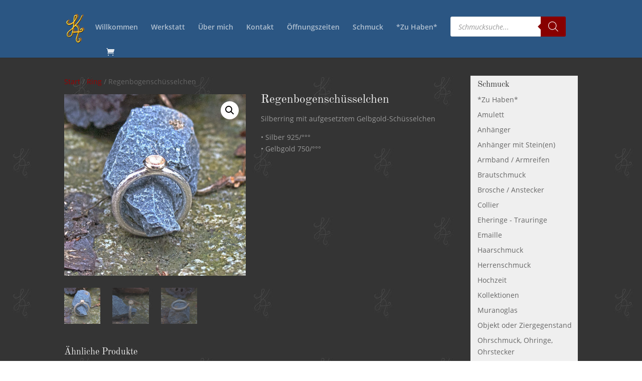

--- FILE ---
content_type: text/html; charset=UTF-8
request_url: https://www.edlemetalle.de/produkt/regenbogenschuesselchen/
body_size: 64279
content:
<!DOCTYPE html>
<html lang="de">
<head>
	<meta charset="UTF-8" />
<meta http-equiv="X-UA-Compatible" content="IE=edge">
	<link rel="pingback" href="https://www.edlemetalle.de/xmlrpc.php" />

	<script type="text/javascript">
		document.documentElement.className = 'js';
	</script>
	
	<meta name='robots' content='index, follow, max-image-preview:large, max-snippet:-1, max-video-preview:-1' />

	<!-- This site is optimized with the Yoast SEO plugin v26.7 - https://yoast.com/wordpress/plugins/seo/ -->
	<title>Regenbogenschüsselchen | Goldschmiede Kathrin Adam Passau</title>
	<link rel="canonical" href="https://www.edlemetalle.de/produkt/regenbogenschuesselchen/" />
	<meta property="og:locale" content="de_DE" />
	<meta property="og:type" content="article" />
	<meta property="og:title" content="Regenbogenschüsselchen | Goldschmiede Kathrin Adam Passau" />
	<meta property="og:description" content="Silberring mit aufgesetztem Gelbgold-Schüsselchen  • Silber 925/°°° • Gelbgold 750/°°°" />
	<meta property="og:url" content="https://www.edlemetalle.de/produkt/regenbogenschuesselchen/" />
	<meta property="og:site_name" content="Goldschmiede Kathrin Adam Passau" />
	<meta property="article:publisher" content="https://www.facebook.com/goldschmiedekathrinadam" />
	<meta property="article:modified_time" content="2021-01-18T10:57:45+00:00" />
	<meta property="og:image" content="https://www.edlemetalle.de/wp-content/uploads/2017/03/regenbogenschuesselchenring2.jpg" />
	<meta property="og:image:width" content="1176" />
	<meta property="og:image:height" content="1176" />
	<meta property="og:image:type" content="image/jpeg" />
	<meta name="twitter:card" content="summary_large_image" />
	<script type="application/ld+json" class="yoast-schema-graph">{"@context":"https://schema.org","@graph":[{"@type":"WebPage","@id":"https://www.edlemetalle.de/produkt/regenbogenschuesselchen/","url":"https://www.edlemetalle.de/produkt/regenbogenschuesselchen/","name":"Regenbogenschüsselchen | Goldschmiede Kathrin Adam Passau","isPartOf":{"@id":"https://www.edlemetalle.de/#website"},"primaryImageOfPage":{"@id":"https://www.edlemetalle.de/produkt/regenbogenschuesselchen/#primaryimage"},"image":{"@id":"https://www.edlemetalle.de/produkt/regenbogenschuesselchen/#primaryimage"},"thumbnailUrl":"https://www.edlemetalle.de/wp-content/uploads/2017/03/regenbogenschuesselchenring2.jpg","datePublished":"2018-11-28T15:24:59+00:00","dateModified":"2021-01-18T10:57:45+00:00","breadcrumb":{"@id":"https://www.edlemetalle.de/produkt/regenbogenschuesselchen/#breadcrumb"},"inLanguage":"de","potentialAction":[{"@type":"ReadAction","target":["https://www.edlemetalle.de/produkt/regenbogenschuesselchen/"]}]},{"@type":"ImageObject","inLanguage":"de","@id":"https://www.edlemetalle.de/produkt/regenbogenschuesselchen/#primaryimage","url":"https://www.edlemetalle.de/wp-content/uploads/2017/03/regenbogenschuesselchenring2.jpg","contentUrl":"https://www.edlemetalle.de/wp-content/uploads/2017/03/regenbogenschuesselchenring2.jpg","width":1176,"height":1176,"caption":"• Silber 925/°°° • Gelbgold 750/°°°"},{"@type":"BreadcrumbList","@id":"https://www.edlemetalle.de/produkt/regenbogenschuesselchen/#breadcrumb","itemListElement":[{"@type":"ListItem","position":1,"name":"Startseite","item":"https://www.edlemetalle.de/"},{"@type":"ListItem","position":2,"name":"Schmuck","item":"https://www.edlemetalle.de/shop/"},{"@type":"ListItem","position":3,"name":"Regenbogenschüsselchen"}]},{"@type":"WebSite","@id":"https://www.edlemetalle.de/#website","url":"https://www.edlemetalle.de/","name":"Goldschmiede Kathrin Adam Passau","description":"individueller Schmuck und Ziergegenstände, Anfertigung, Umarbeitung, Reparatur","publisher":{"@id":"https://www.edlemetalle.de/#organization"},"potentialAction":[{"@type":"SearchAction","target":{"@type":"EntryPoint","urlTemplate":"https://www.edlemetalle.de/?s={search_term_string}"},"query-input":{"@type":"PropertyValueSpecification","valueRequired":true,"valueName":"search_term_string"}}],"inLanguage":"de"},{"@type":"Organization","@id":"https://www.edlemetalle.de/#organization","name":"Goldschmiede Kathrin Adam","url":"https://www.edlemetalle.de/","logo":{"@type":"ImageObject","inLanguage":"de","@id":"https://www.edlemetalle.de/#/schema/logo/image/","url":"https://www.edlemetalle.de/wp-content/uploads/2016/07/edlevisitenkarte_vorne.jpg","contentUrl":"https://www.edlemetalle.de/wp-content/uploads/2016/07/edlevisitenkarte_vorne.jpg","width":1028,"height":673,"caption":"Goldschmiede Kathrin Adam"},"image":{"@id":"https://www.edlemetalle.de/#/schema/logo/image/"},"sameAs":["https://www.facebook.com/goldschmiedekathrinadam"]}]}</script>
	<!-- / Yoast SEO plugin. -->


<link rel='dns-prefetch' href='//fonts.googleapis.com' />
<link rel="alternate" type="application/rss+xml" title="Goldschmiede Kathrin Adam Passau &raquo; Feed" href="https://www.edlemetalle.de/feed/" />
<link rel="alternate" type="application/rss+xml" title="Goldschmiede Kathrin Adam Passau &raquo; Kommentar-Feed" href="https://www.edlemetalle.de/comments/feed/" />
<link rel="alternate" type="application/rss+xml" title="Goldschmiede Kathrin Adam Passau &raquo; Regenbogenschüsselchen-Kommentar-Feed" href="https://www.edlemetalle.de/produkt/regenbogenschuesselchen/feed/" />
<link rel="alternate" title="oEmbed (JSON)" type="application/json+oembed" href="https://www.edlemetalle.de/wp-json/oembed/1.0/embed?url=https%3A%2F%2Fwww.edlemetalle.de%2Fprodukt%2Fregenbogenschuesselchen%2F" />
<link rel="alternate" title="oEmbed (XML)" type="text/xml+oembed" href="https://www.edlemetalle.de/wp-json/oembed/1.0/embed?url=https%3A%2F%2Fwww.edlemetalle.de%2Fprodukt%2Fregenbogenschuesselchen%2F&#038;format=xml" />
<meta content="edlemetalle v." name="generator"/><style id='wp-block-library-inline-css' type='text/css'>
:root{--wp-block-synced-color:#7a00df;--wp-block-synced-color--rgb:122,0,223;--wp-bound-block-color:var(--wp-block-synced-color);--wp-editor-canvas-background:#ddd;--wp-admin-theme-color:#007cba;--wp-admin-theme-color--rgb:0,124,186;--wp-admin-theme-color-darker-10:#006ba1;--wp-admin-theme-color-darker-10--rgb:0,107,160.5;--wp-admin-theme-color-darker-20:#005a87;--wp-admin-theme-color-darker-20--rgb:0,90,135;--wp-admin-border-width-focus:2px}@media (min-resolution:192dpi){:root{--wp-admin-border-width-focus:1.5px}}.wp-element-button{cursor:pointer}:root .has-very-light-gray-background-color{background-color:#eee}:root .has-very-dark-gray-background-color{background-color:#313131}:root .has-very-light-gray-color{color:#eee}:root .has-very-dark-gray-color{color:#313131}:root .has-vivid-green-cyan-to-vivid-cyan-blue-gradient-background{background:linear-gradient(135deg,#00d084,#0693e3)}:root .has-purple-crush-gradient-background{background:linear-gradient(135deg,#34e2e4,#4721fb 50%,#ab1dfe)}:root .has-hazy-dawn-gradient-background{background:linear-gradient(135deg,#faaca8,#dad0ec)}:root .has-subdued-olive-gradient-background{background:linear-gradient(135deg,#fafae1,#67a671)}:root .has-atomic-cream-gradient-background{background:linear-gradient(135deg,#fdd79a,#004a59)}:root .has-nightshade-gradient-background{background:linear-gradient(135deg,#330968,#31cdcf)}:root .has-midnight-gradient-background{background:linear-gradient(135deg,#020381,#2874fc)}:root{--wp--preset--font-size--normal:16px;--wp--preset--font-size--huge:42px}.has-regular-font-size{font-size:1em}.has-larger-font-size{font-size:2.625em}.has-normal-font-size{font-size:var(--wp--preset--font-size--normal)}.has-huge-font-size{font-size:var(--wp--preset--font-size--huge)}.has-text-align-center{text-align:center}.has-text-align-left{text-align:left}.has-text-align-right{text-align:right}.has-fit-text{white-space:nowrap!important}#end-resizable-editor-section{display:none}.aligncenter{clear:both}.items-justified-left{justify-content:flex-start}.items-justified-center{justify-content:center}.items-justified-right{justify-content:flex-end}.items-justified-space-between{justify-content:space-between}.screen-reader-text{border:0;clip-path:inset(50%);height:1px;margin:-1px;overflow:hidden;padding:0;position:absolute;width:1px;word-wrap:normal!important}.screen-reader-text:focus{background-color:#ddd;clip-path:none;color:#444;display:block;font-size:1em;height:auto;left:5px;line-height:normal;padding:15px 23px 14px;text-decoration:none;top:5px;width:auto;z-index:100000}html :where(.has-border-color){border-style:solid}html :where([style*=border-top-color]){border-top-style:solid}html :where([style*=border-right-color]){border-right-style:solid}html :where([style*=border-bottom-color]){border-bottom-style:solid}html :where([style*=border-left-color]){border-left-style:solid}html :where([style*=border-width]){border-style:solid}html :where([style*=border-top-width]){border-top-style:solid}html :where([style*=border-right-width]){border-right-style:solid}html :where([style*=border-bottom-width]){border-bottom-style:solid}html :where([style*=border-left-width]){border-left-style:solid}html :where(img[class*=wp-image-]){height:auto;max-width:100%}:where(figure){margin:0 0 1em}html :where(.is-position-sticky){--wp-admin--admin-bar--position-offset:var(--wp-admin--admin-bar--height,0px)}@media screen and (max-width:600px){html :where(.is-position-sticky){--wp-admin--admin-bar--position-offset:0px}}

/*# sourceURL=wp-block-library-inline-css */
</style><style id='global-styles-inline-css' type='text/css'>
:root{--wp--preset--aspect-ratio--square: 1;--wp--preset--aspect-ratio--4-3: 4/3;--wp--preset--aspect-ratio--3-4: 3/4;--wp--preset--aspect-ratio--3-2: 3/2;--wp--preset--aspect-ratio--2-3: 2/3;--wp--preset--aspect-ratio--16-9: 16/9;--wp--preset--aspect-ratio--9-16: 9/16;--wp--preset--color--black: #000000;--wp--preset--color--cyan-bluish-gray: #abb8c3;--wp--preset--color--white: #ffffff;--wp--preset--color--pale-pink: #f78da7;--wp--preset--color--vivid-red: #cf2e2e;--wp--preset--color--luminous-vivid-orange: #ff6900;--wp--preset--color--luminous-vivid-amber: #fcb900;--wp--preset--color--light-green-cyan: #7bdcb5;--wp--preset--color--vivid-green-cyan: #00d084;--wp--preset--color--pale-cyan-blue: #8ed1fc;--wp--preset--color--vivid-cyan-blue: #0693e3;--wp--preset--color--vivid-purple: #9b51e0;--wp--preset--gradient--vivid-cyan-blue-to-vivid-purple: linear-gradient(135deg,rgb(6,147,227) 0%,rgb(155,81,224) 100%);--wp--preset--gradient--light-green-cyan-to-vivid-green-cyan: linear-gradient(135deg,rgb(122,220,180) 0%,rgb(0,208,130) 100%);--wp--preset--gradient--luminous-vivid-amber-to-luminous-vivid-orange: linear-gradient(135deg,rgb(252,185,0) 0%,rgb(255,105,0) 100%);--wp--preset--gradient--luminous-vivid-orange-to-vivid-red: linear-gradient(135deg,rgb(255,105,0) 0%,rgb(207,46,46) 100%);--wp--preset--gradient--very-light-gray-to-cyan-bluish-gray: linear-gradient(135deg,rgb(238,238,238) 0%,rgb(169,184,195) 100%);--wp--preset--gradient--cool-to-warm-spectrum: linear-gradient(135deg,rgb(74,234,220) 0%,rgb(151,120,209) 20%,rgb(207,42,186) 40%,rgb(238,44,130) 60%,rgb(251,105,98) 80%,rgb(254,248,76) 100%);--wp--preset--gradient--blush-light-purple: linear-gradient(135deg,rgb(255,206,236) 0%,rgb(152,150,240) 100%);--wp--preset--gradient--blush-bordeaux: linear-gradient(135deg,rgb(254,205,165) 0%,rgb(254,45,45) 50%,rgb(107,0,62) 100%);--wp--preset--gradient--luminous-dusk: linear-gradient(135deg,rgb(255,203,112) 0%,rgb(199,81,192) 50%,rgb(65,88,208) 100%);--wp--preset--gradient--pale-ocean: linear-gradient(135deg,rgb(255,245,203) 0%,rgb(182,227,212) 50%,rgb(51,167,181) 100%);--wp--preset--gradient--electric-grass: linear-gradient(135deg,rgb(202,248,128) 0%,rgb(113,206,126) 100%);--wp--preset--gradient--midnight: linear-gradient(135deg,rgb(2,3,129) 0%,rgb(40,116,252) 100%);--wp--preset--font-size--small: 13px;--wp--preset--font-size--medium: 20px;--wp--preset--font-size--large: 36px;--wp--preset--font-size--x-large: 42px;--wp--preset--spacing--20: 0.44rem;--wp--preset--spacing--30: 0.67rem;--wp--preset--spacing--40: 1rem;--wp--preset--spacing--50: 1.5rem;--wp--preset--spacing--60: 2.25rem;--wp--preset--spacing--70: 3.38rem;--wp--preset--spacing--80: 5.06rem;--wp--preset--shadow--natural: 6px 6px 9px rgba(0, 0, 0, 0.2);--wp--preset--shadow--deep: 12px 12px 50px rgba(0, 0, 0, 0.4);--wp--preset--shadow--sharp: 6px 6px 0px rgba(0, 0, 0, 0.2);--wp--preset--shadow--outlined: 6px 6px 0px -3px rgb(255, 255, 255), 6px 6px rgb(0, 0, 0);--wp--preset--shadow--crisp: 6px 6px 0px rgb(0, 0, 0);}:root { --wp--style--global--content-size: 823px;--wp--style--global--wide-size: 1080px; }:where(body) { margin: 0; }.wp-site-blocks > .alignleft { float: left; margin-right: 2em; }.wp-site-blocks > .alignright { float: right; margin-left: 2em; }.wp-site-blocks > .aligncenter { justify-content: center; margin-left: auto; margin-right: auto; }:where(.is-layout-flex){gap: 0.5em;}:where(.is-layout-grid){gap: 0.5em;}.is-layout-flow > .alignleft{float: left;margin-inline-start: 0;margin-inline-end: 2em;}.is-layout-flow > .alignright{float: right;margin-inline-start: 2em;margin-inline-end: 0;}.is-layout-flow > .aligncenter{margin-left: auto !important;margin-right: auto !important;}.is-layout-constrained > .alignleft{float: left;margin-inline-start: 0;margin-inline-end: 2em;}.is-layout-constrained > .alignright{float: right;margin-inline-start: 2em;margin-inline-end: 0;}.is-layout-constrained > .aligncenter{margin-left: auto !important;margin-right: auto !important;}.is-layout-constrained > :where(:not(.alignleft):not(.alignright):not(.alignfull)){max-width: var(--wp--style--global--content-size);margin-left: auto !important;margin-right: auto !important;}.is-layout-constrained > .alignwide{max-width: var(--wp--style--global--wide-size);}body .is-layout-flex{display: flex;}.is-layout-flex{flex-wrap: wrap;align-items: center;}.is-layout-flex > :is(*, div){margin: 0;}body .is-layout-grid{display: grid;}.is-layout-grid > :is(*, div){margin: 0;}body{padding-top: 0px;padding-right: 0px;padding-bottom: 0px;padding-left: 0px;}:root :where(.wp-element-button, .wp-block-button__link){background-color: #32373c;border-width: 0;color: #fff;font-family: inherit;font-size: inherit;font-style: inherit;font-weight: inherit;letter-spacing: inherit;line-height: inherit;padding-top: calc(0.667em + 2px);padding-right: calc(1.333em + 2px);padding-bottom: calc(0.667em + 2px);padding-left: calc(1.333em + 2px);text-decoration: none;text-transform: inherit;}.has-black-color{color: var(--wp--preset--color--black) !important;}.has-cyan-bluish-gray-color{color: var(--wp--preset--color--cyan-bluish-gray) !important;}.has-white-color{color: var(--wp--preset--color--white) !important;}.has-pale-pink-color{color: var(--wp--preset--color--pale-pink) !important;}.has-vivid-red-color{color: var(--wp--preset--color--vivid-red) !important;}.has-luminous-vivid-orange-color{color: var(--wp--preset--color--luminous-vivid-orange) !important;}.has-luminous-vivid-amber-color{color: var(--wp--preset--color--luminous-vivid-amber) !important;}.has-light-green-cyan-color{color: var(--wp--preset--color--light-green-cyan) !important;}.has-vivid-green-cyan-color{color: var(--wp--preset--color--vivid-green-cyan) !important;}.has-pale-cyan-blue-color{color: var(--wp--preset--color--pale-cyan-blue) !important;}.has-vivid-cyan-blue-color{color: var(--wp--preset--color--vivid-cyan-blue) !important;}.has-vivid-purple-color{color: var(--wp--preset--color--vivid-purple) !important;}.has-black-background-color{background-color: var(--wp--preset--color--black) !important;}.has-cyan-bluish-gray-background-color{background-color: var(--wp--preset--color--cyan-bluish-gray) !important;}.has-white-background-color{background-color: var(--wp--preset--color--white) !important;}.has-pale-pink-background-color{background-color: var(--wp--preset--color--pale-pink) !important;}.has-vivid-red-background-color{background-color: var(--wp--preset--color--vivid-red) !important;}.has-luminous-vivid-orange-background-color{background-color: var(--wp--preset--color--luminous-vivid-orange) !important;}.has-luminous-vivid-amber-background-color{background-color: var(--wp--preset--color--luminous-vivid-amber) !important;}.has-light-green-cyan-background-color{background-color: var(--wp--preset--color--light-green-cyan) !important;}.has-vivid-green-cyan-background-color{background-color: var(--wp--preset--color--vivid-green-cyan) !important;}.has-pale-cyan-blue-background-color{background-color: var(--wp--preset--color--pale-cyan-blue) !important;}.has-vivid-cyan-blue-background-color{background-color: var(--wp--preset--color--vivid-cyan-blue) !important;}.has-vivid-purple-background-color{background-color: var(--wp--preset--color--vivid-purple) !important;}.has-black-border-color{border-color: var(--wp--preset--color--black) !important;}.has-cyan-bluish-gray-border-color{border-color: var(--wp--preset--color--cyan-bluish-gray) !important;}.has-white-border-color{border-color: var(--wp--preset--color--white) !important;}.has-pale-pink-border-color{border-color: var(--wp--preset--color--pale-pink) !important;}.has-vivid-red-border-color{border-color: var(--wp--preset--color--vivid-red) !important;}.has-luminous-vivid-orange-border-color{border-color: var(--wp--preset--color--luminous-vivid-orange) !important;}.has-luminous-vivid-amber-border-color{border-color: var(--wp--preset--color--luminous-vivid-amber) !important;}.has-light-green-cyan-border-color{border-color: var(--wp--preset--color--light-green-cyan) !important;}.has-vivid-green-cyan-border-color{border-color: var(--wp--preset--color--vivid-green-cyan) !important;}.has-pale-cyan-blue-border-color{border-color: var(--wp--preset--color--pale-cyan-blue) !important;}.has-vivid-cyan-blue-border-color{border-color: var(--wp--preset--color--vivid-cyan-blue) !important;}.has-vivid-purple-border-color{border-color: var(--wp--preset--color--vivid-purple) !important;}.has-vivid-cyan-blue-to-vivid-purple-gradient-background{background: var(--wp--preset--gradient--vivid-cyan-blue-to-vivid-purple) !important;}.has-light-green-cyan-to-vivid-green-cyan-gradient-background{background: var(--wp--preset--gradient--light-green-cyan-to-vivid-green-cyan) !important;}.has-luminous-vivid-amber-to-luminous-vivid-orange-gradient-background{background: var(--wp--preset--gradient--luminous-vivid-amber-to-luminous-vivid-orange) !important;}.has-luminous-vivid-orange-to-vivid-red-gradient-background{background: var(--wp--preset--gradient--luminous-vivid-orange-to-vivid-red) !important;}.has-very-light-gray-to-cyan-bluish-gray-gradient-background{background: var(--wp--preset--gradient--very-light-gray-to-cyan-bluish-gray) !important;}.has-cool-to-warm-spectrum-gradient-background{background: var(--wp--preset--gradient--cool-to-warm-spectrum) !important;}.has-blush-light-purple-gradient-background{background: var(--wp--preset--gradient--blush-light-purple) !important;}.has-blush-bordeaux-gradient-background{background: var(--wp--preset--gradient--blush-bordeaux) !important;}.has-luminous-dusk-gradient-background{background: var(--wp--preset--gradient--luminous-dusk) !important;}.has-pale-ocean-gradient-background{background: var(--wp--preset--gradient--pale-ocean) !important;}.has-electric-grass-gradient-background{background: var(--wp--preset--gradient--electric-grass) !important;}.has-midnight-gradient-background{background: var(--wp--preset--gradient--midnight) !important;}.has-small-font-size{font-size: var(--wp--preset--font-size--small) !important;}.has-medium-font-size{font-size: var(--wp--preset--font-size--medium) !important;}.has-large-font-size{font-size: var(--wp--preset--font-size--large) !important;}.has-x-large-font-size{font-size: var(--wp--preset--font-size--x-large) !important;}
/*# sourceURL=global-styles-inline-css */
</style>

<link rel='stylesheet' id='cff_carousel_css-css' href='https://www.edlemetalle.de/wp-content/plugins/cff-extensions/cff-carousel/css/carousel.css?ver=1.2.3' type='text/css' media='all' />
<link rel='stylesheet' id='wtfdivi-user-css-css' href='https://www.edlemetalle.de/wp-content/uploads/wtfdivi/wp_head.css?ver=1617021484' type='text/css' media='all' />
<link rel='stylesheet' id='magnific-popup-css' href='https://www.edlemetalle.de/wp-content/themes/Divi/includes/builder/feature/dynamic-assets/assets/css/magnific_popup.css?ver=2.5.63' type='text/css' media='all' />
<link rel='stylesheet' id='dsm-animate-css' href='https://www.edlemetalle.de/wp-content/plugins/supreme-modules-for-divi/public/css/animate.css?ver=2.5.63' type='text/css' media='all' />
<link rel='stylesheet' id='dsm-easy-theme-builder-style-css' href='https://www.edlemetalle.de/wp-content/plugins/supreme-modules-for-divi/public/css/dsm-easy-tb.css?ver=2.5.63' type='text/css' media='all' />
<style id='dsm-easy-theme-builder-style-inline-css' type='text/css'>
.et-db.dsm_fixed_header_shrink.dsm_fixed_header_shrink_active #et-boc header.et-l--header.et-l img { max-width: 70%; }
/*# sourceURL=dsm-easy-theme-builder-style-inline-css */
</style>
<link rel='stylesheet' id='photoswipe-css' href='https://www.edlemetalle.de/wp-content/plugins/woocommerce/assets/css/photoswipe/photoswipe.min.css?ver=10.4.3' type='text/css' media='all' />
<link rel='stylesheet' id='photoswipe-default-skin-css' href='https://www.edlemetalle.de/wp-content/plugins/woocommerce/assets/css/photoswipe/default-skin/default-skin.min.css?ver=10.4.3' type='text/css' media='all' />
<link rel='stylesheet' id='woocommerce-layout-css' href='https://www.edlemetalle.de/wp-content/plugins/woocommerce/assets/css/woocommerce-layout.css?ver=10.4.3' type='text/css' media='all' />
<link rel='stylesheet' id='woocommerce-smallscreen-css' href='https://www.edlemetalle.de/wp-content/plugins/woocommerce/assets/css/woocommerce-smallscreen.css?ver=10.4.3' type='text/css' media='only screen and (max-width: 768px)' />
<link rel='stylesheet' id='woocommerce-general-css' href='https://www.edlemetalle.de/wp-content/plugins/woocommerce/assets/css/woocommerce.css?ver=10.4.3' type='text/css' media='all' />
<style id='woocommerce-inline-inline-css' type='text/css'>
.woocommerce form .form-row .required { visibility: visible; }
/*# sourceURL=woocommerce-inline-inline-css */
</style>
<link rel='stylesheet' id='ppress-frontend-css' href='https://www.edlemetalle.de/wp-content/plugins/wp-user-avatar/assets/css/frontend.min.css?ver=4.16.8' type='text/css' media='all' />
<link rel='stylesheet' id='ppress-flatpickr-css' href='https://www.edlemetalle.de/wp-content/plugins/wp-user-avatar/assets/flatpickr/flatpickr.min.css?ver=4.16.8' type='text/css' media='all' />
<link rel='stylesheet' id='ppress-select2-css' href='https://www.edlemetalle.de/wp-content/plugins/wp-user-avatar/assets/select2/select2.min.css?ver=d6aa580c115d0ae5b04f122297f2eff9' type='text/css' media='all' />
<link rel='stylesheet' id='cff-css' href='https://www.edlemetalle.de/wp-content/plugins/custom-facebook-feed-pro/assets/css/cff-style.min.css?ver=4.7.4' type='text/css' media='all' />
<link rel='stylesheet' id='sb-font-awesome-css' href='https://www.edlemetalle.de/wp-content/plugins/custom-facebook-feed-pro/assets/css/font-awesome.min.css?ver=d6aa580c115d0ae5b04f122297f2eff9' type='text/css' media='all' />
<link rel='stylesheet' id='eeb-css-frontend-css' href='https://www.edlemetalle.de/wp-content/plugins/email-encoder-bundle/assets/css/style.css?ver=54d4eedc552c499c4a8d6b89c23d3df1' type='text/css' media='all' />
<link rel='stylesheet' id='dashicons-css' href='https://www.edlemetalle.de/wp-includes/css/dashicons.min.css?ver=d6aa580c115d0ae5b04f122297f2eff9' type='text/css' media='all' />
<link rel='stylesheet' id='et_monarch-css-css' href='https://www.edlemetalle.de/wp-content/plugins/monarch/css/style.css?ver=1.4.14' type='text/css' media='all' />
<link rel='stylesheet' id='dgwt-wcas-style-css' href='https://www.edlemetalle.de/wp-content/plugins/ajax-search-for-woocommerce/assets/css/style.min.css?ver=1.32.2' type='text/css' media='all' />
<style id='divi-style-parent-inline-inline-css' type='text/css'>
/*!
Theme Name: Divi
Theme URI: http://www.elegantthemes.com/gallery/divi/
Version: 4.27.5
Description: Smart. Flexible. Beautiful. Divi is the most powerful theme in our collection.
Author: Elegant Themes
Author URI: http://www.elegantthemes.com
License: GNU General Public License v2
License URI: http://www.gnu.org/licenses/gpl-2.0.html
*/

a,abbr,acronym,address,applet,b,big,blockquote,body,center,cite,code,dd,del,dfn,div,dl,dt,em,fieldset,font,form,h1,h2,h3,h4,h5,h6,html,i,iframe,img,ins,kbd,label,legend,li,object,ol,p,pre,q,s,samp,small,span,strike,strong,sub,sup,tt,u,ul,var{margin:0;padding:0;border:0;outline:0;font-size:100%;-ms-text-size-adjust:100%;-webkit-text-size-adjust:100%;vertical-align:baseline;background:transparent}body{line-height:1}ol,ul{list-style:none}blockquote,q{quotes:none}blockquote:after,blockquote:before,q:after,q:before{content:"";content:none}blockquote{margin:20px 0 30px;border-left:5px solid;padding-left:20px}:focus{outline:0}del{text-decoration:line-through}pre{overflow:auto;padding:10px}figure{margin:0}table{border-collapse:collapse;border-spacing:0}article,aside,footer,header,hgroup,nav,section{display:block}body{font-family:Open Sans,Arial,sans-serif;font-size:14px;color:#666;background-color:#fff;line-height:1.7em;font-weight:500;-webkit-font-smoothing:antialiased;-moz-osx-font-smoothing:grayscale}body.page-template-page-template-blank-php #page-container{padding-top:0!important}body.et_cover_background{background-size:cover!important;background-position:top!important;background-repeat:no-repeat!important;background-attachment:fixed}a{color:#2ea3f2}a,a:hover{text-decoration:none}p{padding-bottom:1em}p:not(.has-background):last-of-type{padding-bottom:0}p.et_normal_padding{padding-bottom:1em}strong{font-weight:700}cite,em,i{font-style:italic}code,pre{font-family:Courier New,monospace;margin-bottom:10px}ins{text-decoration:none}sub,sup{height:0;line-height:1;position:relative;vertical-align:baseline}sup{bottom:.8em}sub{top:.3em}dl{margin:0 0 1.5em}dl dt{font-weight:700}dd{margin-left:1.5em}blockquote p{padding-bottom:0}embed,iframe,object,video{max-width:100%}h1,h2,h3,h4,h5,h6{color:#333;padding-bottom:10px;line-height:1em;font-weight:500}h1 a,h2 a,h3 a,h4 a,h5 a,h6 a{color:inherit}h1{font-size:30px}h2{font-size:26px}h3{font-size:22px}h4{font-size:18px}h5{font-size:16px}h6{font-size:14px}input{-webkit-appearance:none}input[type=checkbox]{-webkit-appearance:checkbox}input[type=radio]{-webkit-appearance:radio}input.text,input.title,input[type=email],input[type=password],input[type=tel],input[type=text],select,textarea{background-color:#fff;border:1px solid #bbb;padding:2px;color:#4e4e4e}input.text:focus,input.title:focus,input[type=text]:focus,select:focus,textarea:focus{border-color:#2d3940;color:#3e3e3e}input.text,input.title,input[type=text],select,textarea{margin:0}textarea{padding:4px}button,input,select,textarea{font-family:inherit}img{max-width:100%;height:auto}.clear{clear:both}br.clear{margin:0;padding:0}.pagination{clear:both}#et_search_icon:hover,.et-social-icon a:hover,.et_password_protected_form .et_submit_button,.form-submit .et_pb_buttontton.alt.disabled,.nav-single a,.posted_in a{color:#2ea3f2}.et-search-form,blockquote{border-color:#2ea3f2}#main-content{background-color:#fff}.container{width:80%;max-width:1080px;margin:auto;position:relative}body:not(.et-tb) #main-content .container,body:not(.et-tb-has-header) #main-content .container{padding-top:58px}.et_full_width_page #main-content .container:before{display:none}.main_title{margin-bottom:20px}.et_password_protected_form .et_submit_button:hover,.form-submit .et_pb_button:hover{background:rgba(0,0,0,.05)}.et_button_icon_visible .et_pb_button{padding-right:2em;padding-left:.7em}.et_button_icon_visible .et_pb_button:after{opacity:1;margin-left:0}.et_button_left .et_pb_button:hover:after{left:.15em}.et_button_left .et_pb_button:after{margin-left:0;left:1em}.et_button_icon_visible.et_button_left .et_pb_button,.et_button_left .et_pb_button:hover,.et_button_left .et_pb_module .et_pb_button:hover{padding-left:2em;padding-right:.7em}.et_button_icon_visible.et_button_left .et_pb_button:after,.et_button_left .et_pb_button:hover:after{left:.15em}.et_password_protected_form .et_submit_button:hover,.form-submit .et_pb_button:hover{padding:.3em 1em}.et_button_no_icon .et_pb_button:after{display:none}.et_button_no_icon.et_button_icon_visible.et_button_left .et_pb_button,.et_button_no_icon.et_button_left .et_pb_button:hover,.et_button_no_icon .et_pb_button,.et_button_no_icon .et_pb_button:hover{padding:.3em 1em!important}.et_button_custom_icon .et_pb_button:after{line-height:1.7em}.et_button_custom_icon.et_button_icon_visible .et_pb_button:after,.et_button_custom_icon .et_pb_button:hover:after{margin-left:.3em}#left-area .post_format-post-format-gallery .wp-block-gallery:first-of-type{padding:0;margin-bottom:-16px}.entry-content table:not(.variations){border:1px solid #eee;margin:0 0 15px;text-align:left;width:100%}.entry-content thead th,.entry-content tr th{color:#555;font-weight:700;padding:9px 24px}.entry-content tr td{border-top:1px solid #eee;padding:6px 24px}#left-area ul,.entry-content ul,.et-l--body ul,.et-l--footer ul,.et-l--header ul{list-style-type:disc;padding:0 0 23px 1em;line-height:26px}#left-area ol,.entry-content ol,.et-l--body ol,.et-l--footer ol,.et-l--header ol{list-style-type:decimal;list-style-position:inside;padding:0 0 23px;line-height:26px}#left-area ul li ul,.entry-content ul li ol{padding:2px 0 2px 20px}#left-area ol li ul,.entry-content ol li ol,.et-l--body ol li ol,.et-l--footer ol li ol,.et-l--header ol li ol{padding:2px 0 2px 35px}#left-area ul.wp-block-gallery{display:-webkit-box;display:-ms-flexbox;display:flex;-ms-flex-wrap:wrap;flex-wrap:wrap;list-style-type:none;padding:0}#left-area ul.products{padding:0!important;line-height:1.7!important;list-style:none!important}.gallery-item a{display:block}.gallery-caption,.gallery-item a{width:90%}#wpadminbar{z-index:100001}#left-area .post-meta{font-size:14px;padding-bottom:15px}#left-area .post-meta a{text-decoration:none;color:#666}#left-area .et_featured_image{padding-bottom:7px}.single .post{padding-bottom:25px}body.single .et_audio_content{margin-bottom:-6px}.nav-single a{text-decoration:none;color:#2ea3f2;font-size:14px;font-weight:400}.nav-previous{float:left}.nav-next{float:right}.et_password_protected_form p input{background-color:#eee;border:none!important;width:100%!important;border-radius:0!important;font-size:14px;color:#999!important;padding:16px!important;-webkit-box-sizing:border-box;box-sizing:border-box}.et_password_protected_form label{display:none}.et_password_protected_form .et_submit_button{font-family:inherit;display:block;float:right;margin:8px auto 0;cursor:pointer}.post-password-required p.nocomments.container{max-width:100%}.post-password-required p.nocomments.container:before{display:none}.aligncenter,div.post .new-post .aligncenter{display:block;margin-left:auto;margin-right:auto}.wp-caption{border:1px solid #ddd;text-align:center;background-color:#f3f3f3;margin-bottom:10px;max-width:96%;padding:8px}.wp-caption.alignleft{margin:0 30px 20px 0}.wp-caption.alignright{margin:0 0 20px 30px}.wp-caption img{margin:0;padding:0;border:0}.wp-caption p.wp-caption-text{font-size:12px;padding:0 4px 5px;margin:0}.alignright{float:right}.alignleft{float:left}img.alignleft{display:inline;float:left;margin-right:15px}img.alignright{display:inline;float:right;margin-left:15px}.page.et_pb_pagebuilder_layout #main-content{background-color:transparent}body #main-content .et_builder_inner_content>h1,body #main-content .et_builder_inner_content>h2,body #main-content .et_builder_inner_content>h3,body #main-content .et_builder_inner_content>h4,body #main-content .et_builder_inner_content>h5,body #main-content .et_builder_inner_content>h6{line-height:1.4em}body #main-content .et_builder_inner_content>p{line-height:1.7em}.wp-block-pullquote{margin:20px 0 30px}.wp-block-pullquote.has-background blockquote{border-left:none}.wp-block-group.has-background{padding:1.5em 1.5em .5em}@media (min-width:981px){#left-area{width:79.125%;padding-bottom:23px}#main-content .container:before{content:"";position:absolute;top:0;height:100%;width:1px;background-color:#e2e2e2}.et_full_width_page #left-area,.et_no_sidebar #left-area{float:none;width:100%!important}.et_full_width_page #left-area{padding-bottom:0}.et_no_sidebar #main-content .container:before{display:none}}@media (max-width:980px){#page-container{padding-top:80px}.et-tb #page-container,.et-tb-has-header #page-container{padding-top:0!important}#left-area,#sidebar{width:100%!important}#main-content .container:before{display:none!important}.et_full_width_page .et_gallery_item:nth-child(4n+1){clear:none}}@media print{#page-container{padding-top:0!important}}#wp-admin-bar-et-use-visual-builder a:before{font-family:ETmodules!important;content:"\e625";font-size:30px!important;width:28px;margin-top:-3px;color:#974df3!important}#wp-admin-bar-et-use-visual-builder:hover a:before{color:#fff!important}#wp-admin-bar-et-use-visual-builder:hover a,#wp-admin-bar-et-use-visual-builder a:hover{transition:background-color .5s ease;-webkit-transition:background-color .5s ease;-moz-transition:background-color .5s ease;background-color:#7e3bd0!important;color:#fff!important}* html .clearfix,:first-child+html .clearfix{zoom:1}.iphone .et_pb_section_video_bg video::-webkit-media-controls-start-playback-button{display:none!important;-webkit-appearance:none}.et_mobile_device .et_pb_section_parallax .et_pb_parallax_css{background-attachment:scroll}.et-social-facebook a.icon:before{content:"\e093"}.et-social-twitter a.icon:before{content:"\e094"}.et-social-google-plus a.icon:before{content:"\e096"}.et-social-instagram a.icon:before{content:"\e09a"}.et-social-rss a.icon:before{content:"\e09e"}.ai1ec-single-event:after{content:" ";display:table;clear:both}.evcal_event_details .evcal_evdata_cell .eventon_details_shading_bot.eventon_details_shading_bot{z-index:3}.wp-block-divi-layout{margin-bottom:1em}*{-webkit-box-sizing:border-box;box-sizing:border-box}#et-info-email:before,#et-info-phone:before,#et_search_icon:before,.comment-reply-link:after,.et-cart-info span:before,.et-pb-arrow-next:before,.et-pb-arrow-prev:before,.et-social-icon a:before,.et_audio_container .mejs-playpause-button button:before,.et_audio_container .mejs-volume-button button:before,.et_overlay:before,.et_password_protected_form .et_submit_button:after,.et_pb_button:after,.et_pb_contact_reset:after,.et_pb_contact_submit:after,.et_pb_font_icon:before,.et_pb_newsletter_button:after,.et_pb_pricing_table_button:after,.et_pb_promo_button:after,.et_pb_testimonial:before,.et_pb_toggle_title:before,.form-submit .et_pb_button:after,.mobile_menu_bar:before,a.et_pb_more_button:after{font-family:ETmodules!important;speak:none;font-style:normal;font-weight:400;-webkit-font-feature-settings:normal;font-feature-settings:normal;font-variant:normal;text-transform:none;line-height:1;-webkit-font-smoothing:antialiased;-moz-osx-font-smoothing:grayscale;text-shadow:0 0;direction:ltr}.et-pb-icon,.et_pb_custom_button_icon.et_pb_button:after,.et_pb_login .et_pb_custom_button_icon.et_pb_button:after,.et_pb_woo_custom_button_icon .button.et_pb_custom_button_icon.et_pb_button:after,.et_pb_woo_custom_button_icon .button.et_pb_custom_button_icon.et_pb_button:hover:after{content:attr(data-icon)}.et-pb-icon{font-family:ETmodules;speak:none;font-weight:400;-webkit-font-feature-settings:normal;font-feature-settings:normal;font-variant:normal;text-transform:none;line-height:1;-webkit-font-smoothing:antialiased;font-size:96px;font-style:normal;display:inline-block;-webkit-box-sizing:border-box;box-sizing:border-box;direction:ltr}#et-ajax-saving{display:none;-webkit-transition:background .3s,-webkit-box-shadow .3s;transition:background .3s,-webkit-box-shadow .3s;transition:background .3s,box-shadow .3s;transition:background .3s,box-shadow .3s,-webkit-box-shadow .3s;-webkit-box-shadow:rgba(0,139,219,.247059) 0 0 60px;box-shadow:0 0 60px rgba(0,139,219,.247059);position:fixed;top:50%;left:50%;width:50px;height:50px;background:#fff;border-radius:50px;margin:-25px 0 0 -25px;z-index:999999;text-align:center}#et-ajax-saving img{margin:9px}.et-safe-mode-indicator,.et-safe-mode-indicator:focus,.et-safe-mode-indicator:hover{-webkit-box-shadow:0 5px 10px rgba(41,196,169,.15);box-shadow:0 5px 10px rgba(41,196,169,.15);background:#29c4a9;color:#fff;font-size:14px;font-weight:600;padding:12px;line-height:16px;border-radius:3px;position:fixed;bottom:30px;right:30px;z-index:999999;text-decoration:none;font-family:Open Sans,sans-serif;-webkit-font-smoothing:antialiased;-moz-osx-font-smoothing:grayscale}.et_pb_button{font-size:20px;font-weight:500;padding:.3em 1em;line-height:1.7em!important;background-color:transparent;background-size:cover;background-position:50%;background-repeat:no-repeat;border:2px solid;border-radius:3px;-webkit-transition-duration:.2s;transition-duration:.2s;-webkit-transition-property:all!important;transition-property:all!important}.et_pb_button,.et_pb_button_inner{position:relative}.et_pb_button:hover,.et_pb_module .et_pb_button:hover{border:2px solid transparent;padding:.3em 2em .3em .7em}.et_pb_button:hover{background-color:hsla(0,0%,100%,.2)}.et_pb_bg_layout_light.et_pb_button:hover,.et_pb_bg_layout_light .et_pb_button:hover{background-color:rgba(0,0,0,.05)}.et_pb_button:after,.et_pb_button:before{font-size:32px;line-height:1em;content:"\35";opacity:0;position:absolute;margin-left:-1em;-webkit-transition:all .2s;transition:all .2s;text-transform:none;-webkit-font-feature-settings:"kern" off;font-feature-settings:"kern" off;font-variant:none;font-style:normal;font-weight:400;text-shadow:none}.et_pb_button.et_hover_enabled:hover:after,.et_pb_button.et_pb_hovered:hover:after{-webkit-transition:none!important;transition:none!important}.et_pb_button:before{display:none}.et_pb_button:hover:after{opacity:1;margin-left:0}.et_pb_column_1_3 h1,.et_pb_column_1_4 h1,.et_pb_column_1_5 h1,.et_pb_column_1_6 h1,.et_pb_column_2_5 h1{font-size:26px}.et_pb_column_1_3 h2,.et_pb_column_1_4 h2,.et_pb_column_1_5 h2,.et_pb_column_1_6 h2,.et_pb_column_2_5 h2{font-size:23px}.et_pb_column_1_3 h3,.et_pb_column_1_4 h3,.et_pb_column_1_5 h3,.et_pb_column_1_6 h3,.et_pb_column_2_5 h3{font-size:20px}.et_pb_column_1_3 h4,.et_pb_column_1_4 h4,.et_pb_column_1_5 h4,.et_pb_column_1_6 h4,.et_pb_column_2_5 h4{font-size:18px}.et_pb_column_1_3 h5,.et_pb_column_1_4 h5,.et_pb_column_1_5 h5,.et_pb_column_1_6 h5,.et_pb_column_2_5 h5{font-size:16px}.et_pb_column_1_3 h6,.et_pb_column_1_4 h6,.et_pb_column_1_5 h6,.et_pb_column_1_6 h6,.et_pb_column_2_5 h6{font-size:15px}.et_pb_bg_layout_dark,.et_pb_bg_layout_dark h1,.et_pb_bg_layout_dark h2,.et_pb_bg_layout_dark h3,.et_pb_bg_layout_dark h4,.et_pb_bg_layout_dark h5,.et_pb_bg_layout_dark h6{color:#fff!important}.et_pb_module.et_pb_text_align_left{text-align:left}.et_pb_module.et_pb_text_align_center{text-align:center}.et_pb_module.et_pb_text_align_right{text-align:right}.et_pb_module.et_pb_text_align_justified{text-align:justify}.clearfix:after{visibility:hidden;display:block;font-size:0;content:" ";clear:both;height:0}.et_pb_bg_layout_light .et_pb_more_button{color:#2ea3f2}.et_builder_inner_content{position:relative;z-index:1}header .et_builder_inner_content{z-index:2}.et_pb_css_mix_blend_mode_passthrough{mix-blend-mode:unset!important}.et_pb_image_container{margin:-20px -20px 29px}.et_pb_module_inner{position:relative}.et_hover_enabled_preview{z-index:2}.et_hover_enabled:hover{position:relative;z-index:2}.et_pb_all_tabs,.et_pb_module,.et_pb_posts_nav a,.et_pb_tab,.et_pb_with_background{position:relative;background-size:cover;background-position:50%;background-repeat:no-repeat}.et_pb_background_mask,.et_pb_background_pattern{bottom:0;left:0;position:absolute;right:0;top:0}.et_pb_background_mask{background-size:calc(100% + 2px) calc(100% + 2px);background-repeat:no-repeat;background-position:50%;overflow:hidden}.et_pb_background_pattern{background-position:0 0;background-repeat:repeat}.et_pb_with_border{position:relative;border:0 solid #333}.post-password-required .et_pb_row{padding:0;width:100%}.post-password-required .et_password_protected_form{min-height:0}body.et_pb_pagebuilder_layout.et_pb_show_title .post-password-required .et_password_protected_form h1,body:not(.et_pb_pagebuilder_layout) .post-password-required .et_password_protected_form h1{display:none}.et_pb_no_bg{padding:0!important}.et_overlay.et_pb_inline_icon:before,.et_pb_inline_icon:before{content:attr(data-icon)}.et_pb_more_button{color:inherit;text-shadow:none;text-decoration:none;display:inline-block;margin-top:20px}.et_parallax_bg_wrap{overflow:hidden;position:absolute;top:0;right:0;bottom:0;left:0}.et_parallax_bg{background-repeat:no-repeat;background-position:top;background-size:cover;position:absolute;bottom:0;left:0;width:100%;height:100%;display:block}.et_parallax_bg.et_parallax_bg__hover,.et_parallax_bg.et_parallax_bg_phone,.et_parallax_bg.et_parallax_bg_tablet,.et_parallax_gradient.et_parallax_gradient__hover,.et_parallax_gradient.et_parallax_gradient_phone,.et_parallax_gradient.et_parallax_gradient_tablet,.et_pb_section_parallax_hover:hover .et_parallax_bg:not(.et_parallax_bg__hover),.et_pb_section_parallax_hover:hover .et_parallax_gradient:not(.et_parallax_gradient__hover){display:none}.et_pb_section_parallax_hover:hover .et_parallax_bg.et_parallax_bg__hover,.et_pb_section_parallax_hover:hover .et_parallax_gradient.et_parallax_gradient__hover{display:block}.et_parallax_gradient{bottom:0;display:block;left:0;position:absolute;right:0;top:0}.et_pb_module.et_pb_section_parallax,.et_pb_posts_nav a.et_pb_section_parallax,.et_pb_tab.et_pb_section_parallax{position:relative}.et_pb_section_parallax .et_pb_parallax_css,.et_pb_slides .et_parallax_bg.et_pb_parallax_css{background-attachment:fixed}body.et-bfb .et_pb_section_parallax .et_pb_parallax_css,body.et-bfb .et_pb_slides .et_parallax_bg.et_pb_parallax_css{background-attachment:scroll;bottom:auto}.et_pb_section_parallax.et_pb_column .et_pb_module,.et_pb_section_parallax.et_pb_row .et_pb_column,.et_pb_section_parallax.et_pb_row .et_pb_module{z-index:9;position:relative}.et_pb_more_button:hover:after{opacity:1;margin-left:0}.et_pb_preload .et_pb_section_video_bg,.et_pb_preload>div{visibility:hidden}.et_pb_preload,.et_pb_section.et_pb_section_video.et_pb_preload{position:relative;background:#464646!important}.et_pb_preload:before{content:"";position:absolute;top:50%;left:50%;background:url(https://www.edlemetalle.de/wp-content/themes/Divi/includes/builder/styles/images/preloader.gif) no-repeat;border-radius:32px;width:32px;height:32px;margin:-16px 0 0 -16px}.box-shadow-overlay{position:absolute;top:0;left:0;width:100%;height:100%;z-index:10;pointer-events:none}.et_pb_section>.box-shadow-overlay~.et_pb_row{z-index:11}body.safari .section_has_divider{will-change:transform}.et_pb_row>.box-shadow-overlay{z-index:8}.has-box-shadow-overlay{position:relative}.et_clickable{cursor:pointer}.screen-reader-text{border:0;clip:rect(1px,1px,1px,1px);-webkit-clip-path:inset(50%);clip-path:inset(50%);height:1px;margin:-1px;overflow:hidden;padding:0;position:absolute!important;width:1px;word-wrap:normal!important}.et_multi_view_hidden,.et_multi_view_hidden_image{display:none!important}@keyframes multi-view-image-fade{0%{opacity:0}10%{opacity:.1}20%{opacity:.2}30%{opacity:.3}40%{opacity:.4}50%{opacity:.5}60%{opacity:.6}70%{opacity:.7}80%{opacity:.8}90%{opacity:.9}to{opacity:1}}.et_multi_view_image__loading{visibility:hidden}.et_multi_view_image__loaded{-webkit-animation:multi-view-image-fade .5s;animation:multi-view-image-fade .5s}#et-pb-motion-effects-offset-tracker{visibility:hidden!important;opacity:0;position:absolute;top:0;left:0}.et-pb-before-scroll-animation{opacity:0}header.et-l.et-l--header:after{clear:both;display:block;content:""}.et_pb_module{-webkit-animation-timing-function:linear;animation-timing-function:linear;-webkit-animation-duration:.2s;animation-duration:.2s}@-webkit-keyframes fadeBottom{0%{opacity:0;-webkit-transform:translateY(10%);transform:translateY(10%)}to{opacity:1;-webkit-transform:translateY(0);transform:translateY(0)}}@keyframes fadeBottom{0%{opacity:0;-webkit-transform:translateY(10%);transform:translateY(10%)}to{opacity:1;-webkit-transform:translateY(0);transform:translateY(0)}}@-webkit-keyframes fadeLeft{0%{opacity:0;-webkit-transform:translateX(-10%);transform:translateX(-10%)}to{opacity:1;-webkit-transform:translateX(0);transform:translateX(0)}}@keyframes fadeLeft{0%{opacity:0;-webkit-transform:translateX(-10%);transform:translateX(-10%)}to{opacity:1;-webkit-transform:translateX(0);transform:translateX(0)}}@-webkit-keyframes fadeRight{0%{opacity:0;-webkit-transform:translateX(10%);transform:translateX(10%)}to{opacity:1;-webkit-transform:translateX(0);transform:translateX(0)}}@keyframes fadeRight{0%{opacity:0;-webkit-transform:translateX(10%);transform:translateX(10%)}to{opacity:1;-webkit-transform:translateX(0);transform:translateX(0)}}@-webkit-keyframes fadeTop{0%{opacity:0;-webkit-transform:translateY(-10%);transform:translateY(-10%)}to{opacity:1;-webkit-transform:translateX(0);transform:translateX(0)}}@keyframes fadeTop{0%{opacity:0;-webkit-transform:translateY(-10%);transform:translateY(-10%)}to{opacity:1;-webkit-transform:translateX(0);transform:translateX(0)}}@-webkit-keyframes fadeIn{0%{opacity:0}to{opacity:1}}@keyframes fadeIn{0%{opacity:0}to{opacity:1}}.et-waypoint:not(.et_pb_counters){opacity:0}@media (min-width:981px){.et_pb_section.et_section_specialty div.et_pb_row .et_pb_column .et_pb_column .et_pb_module.et-last-child,.et_pb_section.et_section_specialty div.et_pb_row .et_pb_column .et_pb_column .et_pb_module:last-child,.et_pb_section.et_section_specialty div.et_pb_row .et_pb_column .et_pb_row_inner .et_pb_column .et_pb_module.et-last-child,.et_pb_section.et_section_specialty div.et_pb_row .et_pb_column .et_pb_row_inner .et_pb_column .et_pb_module:last-child,.et_pb_section div.et_pb_row .et_pb_column .et_pb_module.et-last-child,.et_pb_section div.et_pb_row .et_pb_column .et_pb_module:last-child{margin-bottom:0}}@media (max-width:980px){.et_overlay.et_pb_inline_icon_tablet:before,.et_pb_inline_icon_tablet:before{content:attr(data-icon-tablet)}.et_parallax_bg.et_parallax_bg_tablet_exist,.et_parallax_gradient.et_parallax_gradient_tablet_exist{display:none}.et_parallax_bg.et_parallax_bg_tablet,.et_parallax_gradient.et_parallax_gradient_tablet{display:block}.et_pb_column .et_pb_module{margin-bottom:30px}.et_pb_row .et_pb_column .et_pb_module.et-last-child,.et_pb_row .et_pb_column .et_pb_module:last-child,.et_section_specialty .et_pb_row .et_pb_column .et_pb_module.et-last-child,.et_section_specialty .et_pb_row .et_pb_column .et_pb_module:last-child{margin-bottom:0}.et_pb_more_button{display:inline-block!important}.et_pb_bg_layout_light_tablet.et_pb_button,.et_pb_bg_layout_light_tablet.et_pb_module.et_pb_button,.et_pb_bg_layout_light_tablet .et_pb_more_button{color:#2ea3f2}.et_pb_bg_layout_light_tablet .et_pb_forgot_password a{color:#666}.et_pb_bg_layout_light_tablet h1,.et_pb_bg_layout_light_tablet h2,.et_pb_bg_layout_light_tablet h3,.et_pb_bg_layout_light_tablet h4,.et_pb_bg_layout_light_tablet h5,.et_pb_bg_layout_light_tablet h6{color:#333!important}.et_pb_module .et_pb_bg_layout_light_tablet.et_pb_button{color:#2ea3f2!important}.et_pb_bg_layout_light_tablet{color:#666!important}.et_pb_bg_layout_dark_tablet,.et_pb_bg_layout_dark_tablet h1,.et_pb_bg_layout_dark_tablet h2,.et_pb_bg_layout_dark_tablet h3,.et_pb_bg_layout_dark_tablet h4,.et_pb_bg_layout_dark_tablet h5,.et_pb_bg_layout_dark_tablet h6{color:#fff!important}.et_pb_bg_layout_dark_tablet.et_pb_button,.et_pb_bg_layout_dark_tablet.et_pb_module.et_pb_button,.et_pb_bg_layout_dark_tablet .et_pb_more_button{color:inherit}.et_pb_bg_layout_dark_tablet .et_pb_forgot_password a{color:#fff}.et_pb_module.et_pb_text_align_left-tablet{text-align:left}.et_pb_module.et_pb_text_align_center-tablet{text-align:center}.et_pb_module.et_pb_text_align_right-tablet{text-align:right}.et_pb_module.et_pb_text_align_justified-tablet{text-align:justify}}@media (max-width:767px){.et_pb_more_button{display:inline-block!important}.et_overlay.et_pb_inline_icon_phone:before,.et_pb_inline_icon_phone:before{content:attr(data-icon-phone)}.et_parallax_bg.et_parallax_bg_phone_exist,.et_parallax_gradient.et_parallax_gradient_phone_exist{display:none}.et_parallax_bg.et_parallax_bg_phone,.et_parallax_gradient.et_parallax_gradient_phone{display:block}.et-hide-mobile{display:none!important}.et_pb_bg_layout_light_phone.et_pb_button,.et_pb_bg_layout_light_phone.et_pb_module.et_pb_button,.et_pb_bg_layout_light_phone .et_pb_more_button{color:#2ea3f2}.et_pb_bg_layout_light_phone .et_pb_forgot_password a{color:#666}.et_pb_bg_layout_light_phone h1,.et_pb_bg_layout_light_phone h2,.et_pb_bg_layout_light_phone h3,.et_pb_bg_layout_light_phone h4,.et_pb_bg_layout_light_phone h5,.et_pb_bg_layout_light_phone h6{color:#333!important}.et_pb_module .et_pb_bg_layout_light_phone.et_pb_button{color:#2ea3f2!important}.et_pb_bg_layout_light_phone{color:#666!important}.et_pb_bg_layout_dark_phone,.et_pb_bg_layout_dark_phone h1,.et_pb_bg_layout_dark_phone h2,.et_pb_bg_layout_dark_phone h3,.et_pb_bg_layout_dark_phone h4,.et_pb_bg_layout_dark_phone h5,.et_pb_bg_layout_dark_phone h6{color:#fff!important}.et_pb_bg_layout_dark_phone.et_pb_button,.et_pb_bg_layout_dark_phone.et_pb_module.et_pb_button,.et_pb_bg_layout_dark_phone .et_pb_more_button{color:inherit}.et_pb_module .et_pb_bg_layout_dark_phone.et_pb_button{color:#fff!important}.et_pb_bg_layout_dark_phone .et_pb_forgot_password a{color:#fff}.et_pb_module.et_pb_text_align_left-phone{text-align:left}.et_pb_module.et_pb_text_align_center-phone{text-align:center}.et_pb_module.et_pb_text_align_right-phone{text-align:right}.et_pb_module.et_pb_text_align_justified-phone{text-align:justify}}@media (max-width:479px){a.et_pb_more_button{display:block}}@media (min-width:768px) and (max-width:980px){[data-et-multi-view-load-tablet-hidden=true]:not(.et_multi_view_swapped){display:none!important}}@media (max-width:767px){[data-et-multi-view-load-phone-hidden=true]:not(.et_multi_view_swapped){display:none!important}}.et_pb_menu.et_pb_menu--style-inline_centered_logo .et_pb_menu__menu nav ul{-webkit-box-pack:center;-ms-flex-pack:center;justify-content:center}@-webkit-keyframes multi-view-image-fade{0%{-webkit-transform:scale(1);transform:scale(1);opacity:1}50%{-webkit-transform:scale(1.01);transform:scale(1.01);opacity:1}to{-webkit-transform:scale(1);transform:scale(1);opacity:1}}
/*# sourceURL=divi-style-parent-inline-inline-css */
</style>
<style id='divi-dynamic-critical-inline-css' type='text/css'>
@font-face{font-family:ETmodules;font-display:block;src:url(//www.edlemetalle.de/wp-content/themes/Divi/core/admin/fonts/modules/all/modules.eot);src:url(//www.edlemetalle.de/wp-content/themes/Divi/core/admin/fonts/modules/all/modules.eot?#iefix) format("embedded-opentype"),url(//www.edlemetalle.de/wp-content/themes/Divi/core/admin/fonts/modules/all/modules.woff) format("woff"),url(//www.edlemetalle.de/wp-content/themes/Divi/core/admin/fonts/modules/all/modules.ttf) format("truetype"),url(//www.edlemetalle.de/wp-content/themes/Divi/core/admin/fonts/modules/all/modules.svg#ETmodules) format("svg");font-weight:400;font-style:normal}
.et_audio_content,.et_link_content,.et_quote_content{background-color:#2ea3f2}.et_pb_post .et-pb-controllers a{margin-bottom:10px}.format-gallery .et-pb-controllers{bottom:0}.et_pb_blog_grid .et_audio_content{margin-bottom:19px}.et_pb_row .et_pb_blog_grid .et_pb_post .et_pb_slide{min-height:180px}.et_audio_content .wp-block-audio{margin:0;padding:0}.et_audio_content h2{line-height:44px}.et_pb_column_1_2 .et_audio_content h2,.et_pb_column_1_3 .et_audio_content h2,.et_pb_column_1_4 .et_audio_content h2,.et_pb_column_1_5 .et_audio_content h2,.et_pb_column_1_6 .et_audio_content h2,.et_pb_column_2_5 .et_audio_content h2,.et_pb_column_3_5 .et_audio_content h2,.et_pb_column_3_8 .et_audio_content h2{margin-bottom:9px;margin-top:0}.et_pb_column_1_2 .et_audio_content,.et_pb_column_3_5 .et_audio_content{padding:35px 40px}.et_pb_column_1_2 .et_audio_content h2,.et_pb_column_3_5 .et_audio_content h2{line-height:32px}.et_pb_column_1_3 .et_audio_content,.et_pb_column_1_4 .et_audio_content,.et_pb_column_1_5 .et_audio_content,.et_pb_column_1_6 .et_audio_content,.et_pb_column_2_5 .et_audio_content,.et_pb_column_3_8 .et_audio_content{padding:35px 20px}.et_pb_column_1_3 .et_audio_content h2,.et_pb_column_1_4 .et_audio_content h2,.et_pb_column_1_5 .et_audio_content h2,.et_pb_column_1_6 .et_audio_content h2,.et_pb_column_2_5 .et_audio_content h2,.et_pb_column_3_8 .et_audio_content h2{font-size:18px;line-height:26px}article.et_pb_has_overlay .et_pb_blog_image_container{position:relative}.et_pb_post>.et_main_video_container{position:relative;margin-bottom:30px}.et_pb_post .et_pb_video_overlay .et_pb_video_play{color:#fff}.et_pb_post .et_pb_video_overlay_hover:hover{background:rgba(0,0,0,.6)}.et_audio_content,.et_link_content,.et_quote_content{text-align:center;word-wrap:break-word;position:relative;padding:50px 60px}.et_audio_content h2,.et_link_content a.et_link_main_url,.et_link_content h2,.et_quote_content blockquote cite,.et_quote_content blockquote p{color:#fff!important}.et_quote_main_link{position:absolute;text-indent:-9999px;width:100%;height:100%;display:block;top:0;left:0}.et_quote_content blockquote{padding:0;margin:0;border:none}.et_audio_content h2,.et_link_content h2,.et_quote_content blockquote p{margin-top:0}.et_audio_content h2{margin-bottom:20px}.et_audio_content h2,.et_link_content h2,.et_quote_content blockquote p{line-height:44px}.et_link_content a.et_link_main_url,.et_quote_content blockquote cite{font-size:18px;font-weight:200}.et_quote_content blockquote cite{font-style:normal}.et_pb_column_2_3 .et_quote_content{padding:50px 42px 45px}.et_pb_column_2_3 .et_audio_content,.et_pb_column_2_3 .et_link_content{padding:40px 40px 45px}.et_pb_column_1_2 .et_audio_content,.et_pb_column_1_2 .et_link_content,.et_pb_column_1_2 .et_quote_content,.et_pb_column_3_5 .et_audio_content,.et_pb_column_3_5 .et_link_content,.et_pb_column_3_5 .et_quote_content{padding:35px 40px}.et_pb_column_1_2 .et_quote_content blockquote p,.et_pb_column_3_5 .et_quote_content blockquote p{font-size:26px;line-height:32px}.et_pb_column_1_2 .et_audio_content h2,.et_pb_column_1_2 .et_link_content h2,.et_pb_column_3_5 .et_audio_content h2,.et_pb_column_3_5 .et_link_content h2{line-height:32px}.et_pb_column_1_2 .et_link_content a.et_link_main_url,.et_pb_column_1_2 .et_quote_content blockquote cite,.et_pb_column_3_5 .et_link_content a.et_link_main_url,.et_pb_column_3_5 .et_quote_content blockquote cite{font-size:14px}.et_pb_column_1_3 .et_quote_content,.et_pb_column_1_4 .et_quote_content,.et_pb_column_1_5 .et_quote_content,.et_pb_column_1_6 .et_quote_content,.et_pb_column_2_5 .et_quote_content,.et_pb_column_3_8 .et_quote_content{padding:35px 30px 32px}.et_pb_column_1_3 .et_audio_content,.et_pb_column_1_3 .et_link_content,.et_pb_column_1_4 .et_audio_content,.et_pb_column_1_4 .et_link_content,.et_pb_column_1_5 .et_audio_content,.et_pb_column_1_5 .et_link_content,.et_pb_column_1_6 .et_audio_content,.et_pb_column_1_6 .et_link_content,.et_pb_column_2_5 .et_audio_content,.et_pb_column_2_5 .et_link_content,.et_pb_column_3_8 .et_audio_content,.et_pb_column_3_8 .et_link_content{padding:35px 20px}.et_pb_column_1_3 .et_audio_content h2,.et_pb_column_1_3 .et_link_content h2,.et_pb_column_1_3 .et_quote_content blockquote p,.et_pb_column_1_4 .et_audio_content h2,.et_pb_column_1_4 .et_link_content h2,.et_pb_column_1_4 .et_quote_content blockquote p,.et_pb_column_1_5 .et_audio_content h2,.et_pb_column_1_5 .et_link_content h2,.et_pb_column_1_5 .et_quote_content blockquote p,.et_pb_column_1_6 .et_audio_content h2,.et_pb_column_1_6 .et_link_content h2,.et_pb_column_1_6 .et_quote_content blockquote p,.et_pb_column_2_5 .et_audio_content h2,.et_pb_column_2_5 .et_link_content h2,.et_pb_column_2_5 .et_quote_content blockquote p,.et_pb_column_3_8 .et_audio_content h2,.et_pb_column_3_8 .et_link_content h2,.et_pb_column_3_8 .et_quote_content blockquote p{font-size:18px;line-height:26px}.et_pb_column_1_3 .et_link_content a.et_link_main_url,.et_pb_column_1_3 .et_quote_content blockquote cite,.et_pb_column_1_4 .et_link_content a.et_link_main_url,.et_pb_column_1_4 .et_quote_content blockquote cite,.et_pb_column_1_5 .et_link_content a.et_link_main_url,.et_pb_column_1_5 .et_quote_content blockquote cite,.et_pb_column_1_6 .et_link_content a.et_link_main_url,.et_pb_column_1_6 .et_quote_content blockquote cite,.et_pb_column_2_5 .et_link_content a.et_link_main_url,.et_pb_column_2_5 .et_quote_content blockquote cite,.et_pb_column_3_8 .et_link_content a.et_link_main_url,.et_pb_column_3_8 .et_quote_content blockquote cite{font-size:14px}.et_pb_post .et_pb_gallery_post_type .et_pb_slide{min-height:500px;background-size:cover!important;background-position:top}.format-gallery .et_pb_slider.gallery-not-found .et_pb_slide{-webkit-box-shadow:inset 0 0 10px rgba(0,0,0,.1);box-shadow:inset 0 0 10px rgba(0,0,0,.1)}.format-gallery .et_pb_slider:hover .et-pb-arrow-prev{left:0}.format-gallery .et_pb_slider:hover .et-pb-arrow-next{right:0}.et_pb_post>.et_pb_slider{margin-bottom:30px}.et_pb_column_3_4 .et_pb_post .et_pb_slide{min-height:442px}.et_pb_column_2_3 .et_pb_post .et_pb_slide{min-height:390px}.et_pb_column_1_2 .et_pb_post .et_pb_slide,.et_pb_column_3_5 .et_pb_post .et_pb_slide{min-height:284px}.et_pb_column_1_3 .et_pb_post .et_pb_slide,.et_pb_column_2_5 .et_pb_post .et_pb_slide,.et_pb_column_3_8 .et_pb_post .et_pb_slide{min-height:180px}.et_pb_column_1_4 .et_pb_post .et_pb_slide,.et_pb_column_1_5 .et_pb_post .et_pb_slide,.et_pb_column_1_6 .et_pb_post .et_pb_slide{min-height:125px}.et_pb_portfolio.et_pb_section_parallax .pagination,.et_pb_portfolio.et_pb_section_video .pagination,.et_pb_portfolio_grid.et_pb_section_parallax .pagination,.et_pb_portfolio_grid.et_pb_section_video .pagination{position:relative}.et_pb_bg_layout_light .et_pb_post .post-meta,.et_pb_bg_layout_light .et_pb_post .post-meta a,.et_pb_bg_layout_light .et_pb_post p{color:#666}.et_pb_bg_layout_dark .et_pb_post .post-meta,.et_pb_bg_layout_dark .et_pb_post .post-meta a,.et_pb_bg_layout_dark .et_pb_post p{color:inherit}.et_pb_text_color_dark .et_audio_content h2,.et_pb_text_color_dark .et_link_content a.et_link_main_url,.et_pb_text_color_dark .et_link_content h2,.et_pb_text_color_dark .et_quote_content blockquote cite,.et_pb_text_color_dark .et_quote_content blockquote p{color:#666!important}.et_pb_text_color_dark.et_audio_content h2,.et_pb_text_color_dark.et_link_content a.et_link_main_url,.et_pb_text_color_dark.et_link_content h2,.et_pb_text_color_dark.et_quote_content blockquote cite,.et_pb_text_color_dark.et_quote_content blockquote p{color:#bbb!important}.et_pb_text_color_dark.et_audio_content,.et_pb_text_color_dark.et_link_content,.et_pb_text_color_dark.et_quote_content{background-color:#e8e8e8}@media (min-width:981px) and (max-width:1100px){.et_quote_content{padding:50px 70px 45px}.et_pb_column_2_3 .et_quote_content{padding:50px 50px 45px}.et_pb_column_1_2 .et_quote_content,.et_pb_column_3_5 .et_quote_content{padding:35px 47px 30px}.et_pb_column_1_3 .et_quote_content,.et_pb_column_1_4 .et_quote_content,.et_pb_column_1_5 .et_quote_content,.et_pb_column_1_6 .et_quote_content,.et_pb_column_2_5 .et_quote_content,.et_pb_column_3_8 .et_quote_content{padding:35px 25px 32px}.et_pb_column_4_4 .et_pb_post .et_pb_slide{min-height:534px}.et_pb_column_3_4 .et_pb_post .et_pb_slide{min-height:392px}.et_pb_column_2_3 .et_pb_post .et_pb_slide{min-height:345px}.et_pb_column_1_2 .et_pb_post .et_pb_slide,.et_pb_column_3_5 .et_pb_post .et_pb_slide{min-height:250px}.et_pb_column_1_3 .et_pb_post .et_pb_slide,.et_pb_column_2_5 .et_pb_post .et_pb_slide,.et_pb_column_3_8 .et_pb_post .et_pb_slide{min-height:155px}.et_pb_column_1_4 .et_pb_post .et_pb_slide,.et_pb_column_1_5 .et_pb_post .et_pb_slide,.et_pb_column_1_6 .et_pb_post .et_pb_slide{min-height:108px}}@media (max-width:980px){.et_pb_bg_layout_dark_tablet .et_audio_content h2{color:#fff!important}.et_pb_text_color_dark_tablet.et_audio_content h2{color:#bbb!important}.et_pb_text_color_dark_tablet.et_audio_content{background-color:#e8e8e8}.et_pb_bg_layout_dark_tablet .et_audio_content h2,.et_pb_bg_layout_dark_tablet .et_link_content a.et_link_main_url,.et_pb_bg_layout_dark_tablet .et_link_content h2,.et_pb_bg_layout_dark_tablet .et_quote_content blockquote cite,.et_pb_bg_layout_dark_tablet .et_quote_content blockquote p{color:#fff!important}.et_pb_text_color_dark_tablet .et_audio_content h2,.et_pb_text_color_dark_tablet .et_link_content a.et_link_main_url,.et_pb_text_color_dark_tablet .et_link_content h2,.et_pb_text_color_dark_tablet .et_quote_content blockquote cite,.et_pb_text_color_dark_tablet .et_quote_content blockquote p{color:#666!important}.et_pb_text_color_dark_tablet.et_audio_content h2,.et_pb_text_color_dark_tablet.et_link_content a.et_link_main_url,.et_pb_text_color_dark_tablet.et_link_content h2,.et_pb_text_color_dark_tablet.et_quote_content blockquote cite,.et_pb_text_color_dark_tablet.et_quote_content blockquote p{color:#bbb!important}.et_pb_text_color_dark_tablet.et_audio_content,.et_pb_text_color_dark_tablet.et_link_content,.et_pb_text_color_dark_tablet.et_quote_content{background-color:#e8e8e8}}@media (min-width:768px) and (max-width:980px){.et_audio_content h2{font-size:26px!important;line-height:44px!important;margin-bottom:24px!important}.et_pb_post>.et_pb_gallery_post_type>.et_pb_slides>.et_pb_slide{min-height:384px!important}.et_quote_content{padding:50px 43px 45px!important}.et_quote_content blockquote p{font-size:26px!important;line-height:44px!important}.et_quote_content blockquote cite{font-size:18px!important}.et_link_content{padding:40px 40px 45px}.et_link_content h2{font-size:26px!important;line-height:44px!important}.et_link_content a.et_link_main_url{font-size:18px!important}}@media (max-width:767px){.et_audio_content h2,.et_link_content h2,.et_quote_content,.et_quote_content blockquote p{font-size:20px!important;line-height:26px!important}.et_audio_content,.et_link_content{padding:35px 20px!important}.et_audio_content h2{margin-bottom:9px!important}.et_pb_bg_layout_dark_phone .et_audio_content h2{color:#fff!important}.et_pb_text_color_dark_phone.et_audio_content{background-color:#e8e8e8}.et_link_content a.et_link_main_url,.et_quote_content blockquote cite{font-size:14px!important}.format-gallery .et-pb-controllers{height:auto}.et_pb_post>.et_pb_gallery_post_type>.et_pb_slides>.et_pb_slide{min-height:222px!important}.et_pb_bg_layout_dark_phone .et_audio_content h2,.et_pb_bg_layout_dark_phone .et_link_content a.et_link_main_url,.et_pb_bg_layout_dark_phone .et_link_content h2,.et_pb_bg_layout_dark_phone .et_quote_content blockquote cite,.et_pb_bg_layout_dark_phone .et_quote_content blockquote p{color:#fff!important}.et_pb_text_color_dark_phone .et_audio_content h2,.et_pb_text_color_dark_phone .et_link_content a.et_link_main_url,.et_pb_text_color_dark_phone .et_link_content h2,.et_pb_text_color_dark_phone .et_quote_content blockquote cite,.et_pb_text_color_dark_phone .et_quote_content blockquote p{color:#666!important}.et_pb_text_color_dark_phone.et_audio_content h2,.et_pb_text_color_dark_phone.et_link_content a.et_link_main_url,.et_pb_text_color_dark_phone.et_link_content h2,.et_pb_text_color_dark_phone.et_quote_content blockquote cite,.et_pb_text_color_dark_phone.et_quote_content blockquote p{color:#bbb!important}.et_pb_text_color_dark_phone.et_audio_content,.et_pb_text_color_dark_phone.et_link_content,.et_pb_text_color_dark_phone.et_quote_content{background-color:#e8e8e8}}@media (max-width:479px){.et_pb_column_1_2 .et_pb_carousel_item .et_pb_video_play,.et_pb_column_1_3 .et_pb_carousel_item .et_pb_video_play,.et_pb_column_2_3 .et_pb_carousel_item .et_pb_video_play,.et_pb_column_2_5 .et_pb_carousel_item .et_pb_video_play,.et_pb_column_3_5 .et_pb_carousel_item .et_pb_video_play,.et_pb_column_3_8 .et_pb_carousel_item .et_pb_video_play{font-size:1.5rem;line-height:1.5rem;margin-left:-.75rem;margin-top:-.75rem}.et_audio_content,.et_quote_content{padding:35px 20px!important}.et_pb_post>.et_pb_gallery_post_type>.et_pb_slides>.et_pb_slide{min-height:156px!important}}.et_full_width_page .et_gallery_item{float:left;width:20.875%;margin:0 5.5% 5.5% 0}.et_full_width_page .et_gallery_item:nth-child(3n){margin-right:5.5%}.et_full_width_page .et_gallery_item:nth-child(3n+1){clear:none}.et_full_width_page .et_gallery_item:nth-child(4n){margin-right:0}.et_full_width_page .et_gallery_item:nth-child(4n+1){clear:both}
.et_pb_slider{position:relative;overflow:hidden}.et_pb_slide{padding:0 6%;background-size:cover;background-position:50%;background-repeat:no-repeat}.et_pb_slider .et_pb_slide{display:none;float:left;margin-right:-100%;position:relative;width:100%;text-align:center;list-style:none!important;background-position:50%;background-size:100%;background-size:cover}.et_pb_slider .et_pb_slide:first-child{display:list-item}.et-pb-controllers{position:absolute;bottom:20px;left:0;width:100%;text-align:center;z-index:10}.et-pb-controllers a{display:inline-block;background-color:hsla(0,0%,100%,.5);text-indent:-9999px;border-radius:7px;width:7px;height:7px;margin-right:10px;padding:0;opacity:.5}.et-pb-controllers .et-pb-active-control{opacity:1}.et-pb-controllers a:last-child{margin-right:0}.et-pb-controllers .et-pb-active-control{background-color:#fff}.et_pb_slides .et_pb_temp_slide{display:block}.et_pb_slides:after{content:"";display:block;clear:both;visibility:hidden;line-height:0;height:0;width:0}@media (max-width:980px){.et_pb_bg_layout_light_tablet .et-pb-controllers .et-pb-active-control{background-color:#333}.et_pb_bg_layout_light_tablet .et-pb-controllers a{background-color:rgba(0,0,0,.3)}.et_pb_bg_layout_light_tablet .et_pb_slide_content{color:#333}.et_pb_bg_layout_dark_tablet .et_pb_slide_description{text-shadow:0 1px 3px rgba(0,0,0,.3)}.et_pb_bg_layout_dark_tablet .et_pb_slide_content{color:#fff}.et_pb_bg_layout_dark_tablet .et-pb-controllers .et-pb-active-control{background-color:#fff}.et_pb_bg_layout_dark_tablet .et-pb-controllers a{background-color:hsla(0,0%,100%,.5)}}@media (max-width:767px){.et-pb-controllers{position:absolute;bottom:5%;left:0;width:100%;text-align:center;z-index:10;height:14px}.et_transparent_nav .et_pb_section:first-child .et-pb-controllers{bottom:18px}.et_pb_bg_layout_light_phone.et_pb_slider_with_overlay .et_pb_slide_overlay_container,.et_pb_bg_layout_light_phone.et_pb_slider_with_text_overlay .et_pb_text_overlay_wrapper{background-color:hsla(0,0%,100%,.9)}.et_pb_bg_layout_light_phone .et-pb-controllers .et-pb-active-control{background-color:#333}.et_pb_bg_layout_dark_phone.et_pb_slider_with_overlay .et_pb_slide_overlay_container,.et_pb_bg_layout_dark_phone.et_pb_slider_with_text_overlay .et_pb_text_overlay_wrapper,.et_pb_bg_layout_light_phone .et-pb-controllers a{background-color:rgba(0,0,0,.3)}.et_pb_bg_layout_dark_phone .et-pb-controllers .et-pb-active-control{background-color:#fff}.et_pb_bg_layout_dark_phone .et-pb-controllers a{background-color:hsla(0,0%,100%,.5)}}.et_mobile_device .et_pb_slider_parallax .et_pb_slide,.et_mobile_device .et_pb_slides .et_parallax_bg.et_pb_parallax_css{background-attachment:scroll}
.et-pb-arrow-next,.et-pb-arrow-prev{position:absolute;top:50%;z-index:100;font-size:48px;color:#fff;margin-top:-24px;-webkit-transition:all .2s ease-in-out;transition:all .2s ease-in-out;opacity:0}.et_pb_bg_layout_light .et-pb-arrow-next,.et_pb_bg_layout_light .et-pb-arrow-prev{color:#333}.et_pb_slider:hover .et-pb-arrow-prev{left:22px;opacity:1}.et_pb_slider:hover .et-pb-arrow-next{right:22px;opacity:1}.et_pb_bg_layout_light .et-pb-controllers .et-pb-active-control{background-color:#333}.et_pb_bg_layout_light .et-pb-controllers a{background-color:rgba(0,0,0,.3)}.et-pb-arrow-next:hover,.et-pb-arrow-prev:hover{text-decoration:none}.et-pb-arrow-next span,.et-pb-arrow-prev span{display:none}.et-pb-arrow-prev{left:-22px}.et-pb-arrow-next{right:-22px}.et-pb-arrow-prev:before{content:"4"}.et-pb-arrow-next:before{content:"5"}.format-gallery .et-pb-arrow-next,.format-gallery .et-pb-arrow-prev{color:#fff}.et_pb_column_1_3 .et_pb_slider:hover .et-pb-arrow-prev,.et_pb_column_1_4 .et_pb_slider:hover .et-pb-arrow-prev,.et_pb_column_1_5 .et_pb_slider:hover .et-pb-arrow-prev,.et_pb_column_1_6 .et_pb_slider:hover .et-pb-arrow-prev,.et_pb_column_2_5 .et_pb_slider:hover .et-pb-arrow-prev{left:0}.et_pb_column_1_3 .et_pb_slider:hover .et-pb-arrow-next,.et_pb_column_1_4 .et_pb_slider:hover .et-pb-arrow-prev,.et_pb_column_1_5 .et_pb_slider:hover .et-pb-arrow-prev,.et_pb_column_1_6 .et_pb_slider:hover .et-pb-arrow-prev,.et_pb_column_2_5 .et_pb_slider:hover .et-pb-arrow-next{right:0}.et_pb_column_1_4 .et_pb_slider .et_pb_slide,.et_pb_column_1_5 .et_pb_slider .et_pb_slide,.et_pb_column_1_6 .et_pb_slider .et_pb_slide{min-height:170px}.et_pb_column_1_4 .et_pb_slider:hover .et-pb-arrow-next,.et_pb_column_1_5 .et_pb_slider:hover .et-pb-arrow-next,.et_pb_column_1_6 .et_pb_slider:hover .et-pb-arrow-next{right:0}@media (max-width:980px){.et_pb_bg_layout_light_tablet .et-pb-arrow-next,.et_pb_bg_layout_light_tablet .et-pb-arrow-prev{color:#333}.et_pb_bg_layout_dark_tablet .et-pb-arrow-next,.et_pb_bg_layout_dark_tablet .et-pb-arrow-prev{color:#fff}}@media (max-width:767px){.et_pb_slider:hover .et-pb-arrow-prev{left:0;opacity:1}.et_pb_slider:hover .et-pb-arrow-next{right:0;opacity:1}.et_pb_bg_layout_light_phone .et-pb-arrow-next,.et_pb_bg_layout_light_phone .et-pb-arrow-prev{color:#333}.et_pb_bg_layout_dark_phone .et-pb-arrow-next,.et_pb_bg_layout_dark_phone .et-pb-arrow-prev{color:#fff}}.et_mobile_device .et-pb-arrow-prev{left:22px;opacity:1}.et_mobile_device .et-pb-arrow-next{right:22px;opacity:1}@media (max-width:767px){.et_mobile_device .et-pb-arrow-prev{left:0;opacity:1}.et_mobile_device .et-pb-arrow-next{right:0;opacity:1}}
.et_overlay{z-index:-1;position:absolute;top:0;left:0;display:block;width:100%;height:100%;background:hsla(0,0%,100%,.9);opacity:0;pointer-events:none;-webkit-transition:all .3s;transition:all .3s;border:1px solid #e5e5e5;-webkit-box-sizing:border-box;box-sizing:border-box;-webkit-backface-visibility:hidden;backface-visibility:hidden;-webkit-font-smoothing:antialiased}.et_overlay:before{color:#2ea3f2;content:"\E050";position:absolute;top:50%;left:50%;-webkit-transform:translate(-50%,-50%);transform:translate(-50%,-50%);font-size:32px;-webkit-transition:all .4s;transition:all .4s}.et_portfolio_image,.et_shop_image{position:relative;display:block}.et_pb_has_overlay:not(.et_pb_image):hover .et_overlay,.et_portfolio_image:hover .et_overlay,.et_shop_image:hover .et_overlay{z-index:3;opacity:1}#ie7 .et_overlay,#ie8 .et_overlay{display:none}.et_pb_module.et_pb_has_overlay{position:relative}.et_pb_module.et_pb_has_overlay .et_overlay,article.et_pb_has_overlay{border:none}
.et_pb_blog_grid .et_audio_container .mejs-container .mejs-controls .mejs-time span{font-size:14px}.et_audio_container .mejs-container{width:auto!important;min-width:unset!important;height:auto!important}.et_audio_container .mejs-container,.et_audio_container .mejs-container .mejs-controls,.et_audio_container .mejs-embed,.et_audio_container .mejs-embed body{background:none;height:auto}.et_audio_container .mejs-controls .mejs-time-rail .mejs-time-loaded,.et_audio_container .mejs-time.mejs-currenttime-container{display:none!important}.et_audio_container .mejs-time{display:block!important;padding:0;margin-left:10px;margin-right:90px;line-height:inherit}.et_audio_container .mejs-android .mejs-time,.et_audio_container .mejs-ios .mejs-time,.et_audio_container .mejs-ipad .mejs-time,.et_audio_container .mejs-iphone .mejs-time{margin-right:0}.et_audio_container .mejs-controls .mejs-horizontal-volume-slider .mejs-horizontal-volume-total,.et_audio_container .mejs-controls .mejs-time-rail .mejs-time-total{background:hsla(0,0%,100%,.5);border-radius:5px;height:4px;margin:8px 0 0;top:0;right:0;left:auto}.et_audio_container .mejs-controls>div{height:20px!important}.et_audio_container .mejs-controls div.mejs-time-rail{padding-top:0;position:relative;display:block!important;margin-left:42px;margin-right:0}.et_audio_container span.mejs-time-total.mejs-time-slider{display:block!important;position:relative!important;max-width:100%;min-width:unset!important}.et_audio_container .mejs-button.mejs-volume-button{width:auto;height:auto;margin-left:auto;position:absolute;right:59px;bottom:-2px}.et_audio_container .mejs-controls .mejs-horizontal-volume-slider .mejs-horizontal-volume-current,.et_audio_container .mejs-controls .mejs-time-rail .mejs-time-current{background:#fff;height:4px;border-radius:5px}.et_audio_container .mejs-controls .mejs-horizontal-volume-slider .mejs-horizontal-volume-handle,.et_audio_container .mejs-controls .mejs-time-rail .mejs-time-handle{display:block;border:none;width:10px}.et_audio_container .mejs-time-rail .mejs-time-handle-content{border-radius:100%;-webkit-transform:scale(1);transform:scale(1)}.et_pb_text_color_dark .et_audio_container .mejs-time-rail .mejs-time-handle-content{border-color:#666}.et_audio_container .mejs-time-rail .mejs-time-hovered{height:4px}.et_audio_container .mejs-controls .mejs-horizontal-volume-slider .mejs-horizontal-volume-handle{background:#fff;border-radius:5px;height:10px;position:absolute;top:-3px}.et_audio_container .mejs-container .mejs-controls .mejs-time span{font-size:18px}.et_audio_container .mejs-controls a.mejs-horizontal-volume-slider{display:block!important;height:19px;margin-left:5px;position:absolute;right:0;bottom:0}.et_audio_container .mejs-controls div.mejs-horizontal-volume-slider{height:4px}.et_audio_container .mejs-playpause-button button,.et_audio_container .mejs-volume-button button{background:none!important;margin:0!important;width:auto!important;height:auto!important;position:relative!important;z-index:99}.et_audio_container .mejs-playpause-button button:before{content:"E"!important;font-size:32px;left:0;top:-8px}.et_audio_container .mejs-playpause-button button:before,.et_audio_container .mejs-volume-button button:before{color:#fff}.et_audio_container .mejs-playpause-button{margin-top:-7px!important;width:auto!important;height:auto!important;position:absolute}.et_audio_container .mejs-controls .mejs-button button:focus{outline:none}.et_audio_container .mejs-playpause-button.mejs-pause button:before{content:"`"!important}.et_audio_container .mejs-volume-button button:before{content:"\E068";font-size:18px}.et_pb_text_color_dark .et_audio_container .mejs-controls .mejs-horizontal-volume-slider .mejs-horizontal-volume-total,.et_pb_text_color_dark .et_audio_container .mejs-controls .mejs-time-rail .mejs-time-total{background:hsla(0,0%,60%,.5)}.et_pb_text_color_dark .et_audio_container .mejs-controls .mejs-horizontal-volume-slider .mejs-horizontal-volume-current,.et_pb_text_color_dark .et_audio_container .mejs-controls .mejs-time-rail .mejs-time-current{background:#999}.et_pb_text_color_dark .et_audio_container .mejs-playpause-button button:before,.et_pb_text_color_dark .et_audio_container .mejs-volume-button button:before{color:#666}.et_pb_text_color_dark .et_audio_container .mejs-controls .mejs-horizontal-volume-slider .mejs-horizontal-volume-handle,.et_pb_text_color_dark .mejs-controls .mejs-time-rail .mejs-time-handle{background:#666}.et_pb_text_color_dark .mejs-container .mejs-controls .mejs-time span{color:#999}.et_pb_column_1_3 .et_audio_container .mejs-container .mejs-controls .mejs-time span,.et_pb_column_1_4 .et_audio_container .mejs-container .mejs-controls .mejs-time span,.et_pb_column_1_5 .et_audio_container .mejs-container .mejs-controls .mejs-time span,.et_pb_column_1_6 .et_audio_container .mejs-container .mejs-controls .mejs-time span,.et_pb_column_2_5 .et_audio_container .mejs-container .mejs-controls .mejs-time span,.et_pb_column_3_8 .et_audio_container .mejs-container .mejs-controls .mejs-time span{font-size:14px}.et_audio_container .mejs-container .mejs-controls{padding:0;-ms-flex-wrap:wrap;flex-wrap:wrap;min-width:unset!important;position:relative}@media (max-width:980px){.et_pb_column_1_3 .et_audio_container .mejs-container .mejs-controls .mejs-time span,.et_pb_column_1_4 .et_audio_container .mejs-container .mejs-controls .mejs-time span,.et_pb_column_1_5 .et_audio_container .mejs-container .mejs-controls .mejs-time span,.et_pb_column_1_6 .et_audio_container .mejs-container .mejs-controls .mejs-time span,.et_pb_column_2_5 .et_audio_container .mejs-container .mejs-controls .mejs-time span,.et_pb_column_3_8 .et_audio_container .mejs-container .mejs-controls .mejs-time span{font-size:18px}.et_pb_bg_layout_dark_tablet .et_audio_container .mejs-controls .mejs-horizontal-volume-slider .mejs-horizontal-volume-total,.et_pb_bg_layout_dark_tablet .et_audio_container .mejs-controls .mejs-time-rail .mejs-time-total{background:hsla(0,0%,100%,.5)}.et_pb_bg_layout_dark_tablet .et_audio_container .mejs-controls .mejs-horizontal-volume-slider .mejs-horizontal-volume-current,.et_pb_bg_layout_dark_tablet .et_audio_container .mejs-controls .mejs-time-rail .mejs-time-current{background:#fff}.et_pb_bg_layout_dark_tablet .et_audio_container .mejs-playpause-button button:before,.et_pb_bg_layout_dark_tablet .et_audio_container .mejs-volume-button button:before{color:#fff}.et_pb_bg_layout_dark_tablet .et_audio_container .mejs-controls .mejs-horizontal-volume-slider .mejs-horizontal-volume-handle,.et_pb_bg_layout_dark_tablet .mejs-controls .mejs-time-rail .mejs-time-handle{background:#fff}.et_pb_bg_layout_dark_tablet .mejs-container .mejs-controls .mejs-time span{color:#fff}.et_pb_text_color_dark_tablet .et_audio_container .mejs-controls .mejs-horizontal-volume-slider .mejs-horizontal-volume-total,.et_pb_text_color_dark_tablet .et_audio_container .mejs-controls .mejs-time-rail .mejs-time-total{background:hsla(0,0%,60%,.5)}.et_pb_text_color_dark_tablet .et_audio_container .mejs-controls .mejs-horizontal-volume-slider .mejs-horizontal-volume-current,.et_pb_text_color_dark_tablet .et_audio_container .mejs-controls .mejs-time-rail .mejs-time-current{background:#999}.et_pb_text_color_dark_tablet .et_audio_container .mejs-playpause-button button:before,.et_pb_text_color_dark_tablet .et_audio_container .mejs-volume-button button:before{color:#666}.et_pb_text_color_dark_tablet .et_audio_container .mejs-controls .mejs-horizontal-volume-slider .mejs-horizontal-volume-handle,.et_pb_text_color_dark_tablet .mejs-controls .mejs-time-rail .mejs-time-handle{background:#666}.et_pb_text_color_dark_tablet .mejs-container .mejs-controls .mejs-time span{color:#999}}@media (max-width:767px){.et_audio_container .mejs-container .mejs-controls .mejs-time span{font-size:14px!important}.et_pb_bg_layout_dark_phone .et_audio_container .mejs-controls .mejs-horizontal-volume-slider .mejs-horizontal-volume-total,.et_pb_bg_layout_dark_phone .et_audio_container .mejs-controls .mejs-time-rail .mejs-time-total{background:hsla(0,0%,100%,.5)}.et_pb_bg_layout_dark_phone .et_audio_container .mejs-controls .mejs-horizontal-volume-slider .mejs-horizontal-volume-current,.et_pb_bg_layout_dark_phone .et_audio_container .mejs-controls .mejs-time-rail .mejs-time-current{background:#fff}.et_pb_bg_layout_dark_phone .et_audio_container .mejs-playpause-button button:before,.et_pb_bg_layout_dark_phone .et_audio_container .mejs-volume-button button:before{color:#fff}.et_pb_bg_layout_dark_phone .et_audio_container .mejs-controls .mejs-horizontal-volume-slider .mejs-horizontal-volume-handle,.et_pb_bg_layout_dark_phone .mejs-controls .mejs-time-rail .mejs-time-handle{background:#fff}.et_pb_bg_layout_dark_phone .mejs-container .mejs-controls .mejs-time span{color:#fff}.et_pb_text_color_dark_phone .et_audio_container .mejs-controls .mejs-horizontal-volume-slider .mejs-horizontal-volume-total,.et_pb_text_color_dark_phone .et_audio_container .mejs-controls .mejs-time-rail .mejs-time-total{background:hsla(0,0%,60%,.5)}.et_pb_text_color_dark_phone .et_audio_container .mejs-controls .mejs-horizontal-volume-slider .mejs-horizontal-volume-current,.et_pb_text_color_dark_phone .et_audio_container .mejs-controls .mejs-time-rail .mejs-time-current{background:#999}.et_pb_text_color_dark_phone .et_audio_container .mejs-playpause-button button:before,.et_pb_text_color_dark_phone .et_audio_container .mejs-volume-button button:before{color:#666}.et_pb_text_color_dark_phone .et_audio_container .mejs-controls .mejs-horizontal-volume-slider .mejs-horizontal-volume-handle,.et_pb_text_color_dark_phone .mejs-controls .mejs-time-rail .mejs-time-handle{background:#666}.et_pb_text_color_dark_phone .mejs-container .mejs-controls .mejs-time span{color:#999}}
.et_pb_video_box{display:block;position:relative;z-index:1;line-height:0}.et_pb_video_box video{width:100%!important;height:auto!important}.et_pb_video_overlay{position:absolute;z-index:10;top:0;left:0;height:100%;width:100%;background-size:cover;background-repeat:no-repeat;background-position:50%;cursor:pointer}.et_pb_video_play:before{font-family:ETmodules;content:"I"}.et_pb_video_play{display:block;position:absolute;z-index:100;color:#fff;left:50%;top:50%}.et_pb_column_1_2 .et_pb_video_play,.et_pb_column_2_3 .et_pb_video_play,.et_pb_column_3_4 .et_pb_video_play,.et_pb_column_3_5 .et_pb_video_play,.et_pb_column_4_4 .et_pb_video_play{font-size:6rem;line-height:6rem;margin-left:-3rem;margin-top:-3rem}.et_pb_column_1_3 .et_pb_video_play,.et_pb_column_1_4 .et_pb_video_play,.et_pb_column_1_5 .et_pb_video_play,.et_pb_column_1_6 .et_pb_video_play,.et_pb_column_2_5 .et_pb_video_play,.et_pb_column_3_8 .et_pb_video_play{font-size:3rem;line-height:3rem;margin-left:-1.5rem;margin-top:-1.5rem}.et_pb_bg_layout_light .et_pb_video_play{color:#333}.et_pb_video_overlay_hover{background:transparent;width:100%;height:100%;position:absolute;z-index:100;-webkit-transition:all .5s ease-in-out;transition:all .5s ease-in-out}.et_pb_video .et_pb_video_overlay_hover:hover{background:rgba(0,0,0,.6)}@media (min-width:768px) and (max-width:980px){.et_pb_column_1_3 .et_pb_video_play,.et_pb_column_1_4 .et_pb_video_play,.et_pb_column_1_5 .et_pb_video_play,.et_pb_column_1_6 .et_pb_video_play,.et_pb_column_2_5 .et_pb_video_play,.et_pb_column_3_8 .et_pb_video_play{font-size:6rem;line-height:6rem;margin-left:-3rem;margin-top:-3rem}}@media (max-width:980px){.et_pb_bg_layout_light_tablet .et_pb_video_play{color:#333}}@media (max-width:768px){.et_pb_column_1_2 .et_pb_video_play,.et_pb_column_2_3 .et_pb_video_play,.et_pb_column_3_4 .et_pb_video_play,.et_pb_column_3_5 .et_pb_video_play,.et_pb_column_4_4 .et_pb_video_play{font-size:3rem;line-height:3rem;margin-left:-1.5rem;margin-top:-1.5rem}}@media (max-width:767px){.et_pb_bg_layout_light_phone .et_pb_video_play{color:#333}}
.et_post_gallery{padding:0!important;line-height:1.7!important;list-style:none!important}.et_gallery_item{float:left;width:28.353%;margin:0 7.47% 7.47% 0}.blocks-gallery-item,.et_gallery_item{padding-left:0!important}.blocks-gallery-item:before,.et_gallery_item:before{display:none}.et_gallery_item:nth-child(3n){margin-right:0}.et_gallery_item:nth-child(3n+1){clear:both}
.et_pb_post{margin-bottom:60px;word-wrap:break-word}.et_pb_fullwidth_post_content.et_pb_with_border img,.et_pb_post_content.et_pb_with_border img,.et_pb_with_border .et_pb_post .et_pb_slides,.et_pb_with_border .et_pb_post img:not(.woocommerce-placeholder),.et_pb_with_border.et_pb_posts .et_pb_post,.et_pb_with_border.et_pb_posts_nav span.nav-next a,.et_pb_with_border.et_pb_posts_nav span.nav-previous a{border:0 solid #333}.et_pb_post .entry-content{padding-top:30px}.et_pb_post .entry-featured-image-url{display:block;position:relative;margin-bottom:30px}.et_pb_post .entry-title a,.et_pb_post h2 a{text-decoration:none}.et_pb_post .post-meta{font-size:14px;margin-bottom:6px}.et_pb_post .more,.et_pb_post .post-meta a{text-decoration:none}.et_pb_post .more{color:#82c0c7}.et_pb_posts a.more-link{clear:both;display:block}.et_pb_posts .et_pb_post{position:relative}.et_pb_has_overlay.et_pb_post .et_pb_image_container a{display:block;position:relative;overflow:hidden}.et_pb_image_container img,.et_pb_post a img{vertical-align:bottom;max-width:100%}@media (min-width:981px) and (max-width:1100px){.et_pb_post{margin-bottom:42px}}@media (max-width:980px){.et_pb_post{margin-bottom:42px}.et_pb_bg_layout_light_tablet .et_pb_post .post-meta,.et_pb_bg_layout_light_tablet .et_pb_post .post-meta a,.et_pb_bg_layout_light_tablet .et_pb_post p{color:#666}.et_pb_bg_layout_dark_tablet .et_pb_post .post-meta,.et_pb_bg_layout_dark_tablet .et_pb_post .post-meta a,.et_pb_bg_layout_dark_tablet .et_pb_post p{color:inherit}.et_pb_bg_layout_dark_tablet .comment_postinfo a,.et_pb_bg_layout_dark_tablet .comment_postinfo span{color:#fff}}@media (max-width:767px){.et_pb_post{margin-bottom:42px}.et_pb_post>h2{font-size:18px}.et_pb_bg_layout_light_phone .et_pb_post .post-meta,.et_pb_bg_layout_light_phone .et_pb_post .post-meta a,.et_pb_bg_layout_light_phone .et_pb_post p{color:#666}.et_pb_bg_layout_dark_phone .et_pb_post .post-meta,.et_pb_bg_layout_dark_phone .et_pb_post .post-meta a,.et_pb_bg_layout_dark_phone .et_pb_post p{color:inherit}.et_pb_bg_layout_dark_phone .comment_postinfo a,.et_pb_bg_layout_dark_phone .comment_postinfo span{color:#fff}}@media (max-width:479px){.et_pb_post{margin-bottom:42px}.et_pb_post h2{font-size:16px;padding-bottom:0}.et_pb_post .post-meta{color:#666;font-size:14px}}
@media (min-width:981px){.et_pb_gutters3 .et_pb_column,.et_pb_gutters3.et_pb_row .et_pb_column{margin-right:5.5%}.et_pb_gutters3 .et_pb_column_4_4,.et_pb_gutters3.et_pb_row .et_pb_column_4_4{width:100%}.et_pb_gutters3 .et_pb_column_4_4 .et_pb_module,.et_pb_gutters3.et_pb_row .et_pb_column_4_4 .et_pb_module{margin-bottom:2.75%}.et_pb_gutters3 .et_pb_column_3_4,.et_pb_gutters3.et_pb_row .et_pb_column_3_4{width:73.625%}.et_pb_gutters3 .et_pb_column_3_4 .et_pb_module,.et_pb_gutters3.et_pb_row .et_pb_column_3_4 .et_pb_module{margin-bottom:3.735%}.et_pb_gutters3 .et_pb_column_2_3,.et_pb_gutters3.et_pb_row .et_pb_column_2_3{width:64.833%}.et_pb_gutters3 .et_pb_column_2_3 .et_pb_module,.et_pb_gutters3.et_pb_row .et_pb_column_2_3 .et_pb_module{margin-bottom:4.242%}.et_pb_gutters3 .et_pb_column_3_5,.et_pb_gutters3.et_pb_row .et_pb_column_3_5{width:57.8%}.et_pb_gutters3 .et_pb_column_3_5 .et_pb_module,.et_pb_gutters3.et_pb_row .et_pb_column_3_5 .et_pb_module{margin-bottom:4.758%}.et_pb_gutters3 .et_pb_column_1_2,.et_pb_gutters3.et_pb_row .et_pb_column_1_2{width:47.25%}.et_pb_gutters3 .et_pb_column_1_2 .et_pb_module,.et_pb_gutters3.et_pb_row .et_pb_column_1_2 .et_pb_module{margin-bottom:5.82%}.et_pb_gutters3 .et_pb_column_2_5,.et_pb_gutters3.et_pb_row .et_pb_column_2_5{width:36.7%}.et_pb_gutters3 .et_pb_column_2_5 .et_pb_module,.et_pb_gutters3.et_pb_row .et_pb_column_2_5 .et_pb_module{margin-bottom:7.493%}.et_pb_gutters3 .et_pb_column_1_3,.et_pb_gutters3.et_pb_row .et_pb_column_1_3{width:29.6667%}.et_pb_gutters3 .et_pb_column_1_3 .et_pb_module,.et_pb_gutters3.et_pb_row .et_pb_column_1_3 .et_pb_module{margin-bottom:9.27%}.et_pb_gutters3 .et_pb_column_1_4,.et_pb_gutters3.et_pb_row .et_pb_column_1_4{width:20.875%}.et_pb_gutters3 .et_pb_column_1_4 .et_pb_module,.et_pb_gutters3.et_pb_row .et_pb_column_1_4 .et_pb_module{margin-bottom:13.174%}.et_pb_gutters3 .et_pb_column_1_5,.et_pb_gutters3.et_pb_row .et_pb_column_1_5{width:15.6%}.et_pb_gutters3 .et_pb_column_1_5 .et_pb_module,.et_pb_gutters3.et_pb_row .et_pb_column_1_5 .et_pb_module{margin-bottom:17.628%}.et_pb_gutters3 .et_pb_column_1_6,.et_pb_gutters3.et_pb_row .et_pb_column_1_6{width:12.0833%}.et_pb_gutters3 .et_pb_column_1_6 .et_pb_module,.et_pb_gutters3.et_pb_row .et_pb_column_1_6 .et_pb_module{margin-bottom:22.759%}.et_pb_gutters3 .et_full_width_page.woocommerce-page ul.products li.product{width:20.875%;margin-right:5.5%;margin-bottom:5.5%}.et_pb_gutters3.et_left_sidebar.woocommerce-page #main-content ul.products li.product,.et_pb_gutters3.et_right_sidebar.woocommerce-page #main-content ul.products li.product{width:28.353%;margin-right:7.47%}.et_pb_gutters3.et_left_sidebar.woocommerce-page #main-content ul.products.columns-1 li.product,.et_pb_gutters3.et_right_sidebar.woocommerce-page #main-content ul.products.columns-1 li.product{width:100%;margin-right:0}.et_pb_gutters3.et_left_sidebar.woocommerce-page #main-content ul.products.columns-2 li.product,.et_pb_gutters3.et_right_sidebar.woocommerce-page #main-content ul.products.columns-2 li.product{width:48%;margin-right:4%}.et_pb_gutters3.et_left_sidebar.woocommerce-page #main-content ul.products.columns-2 li:nth-child(2n+2),.et_pb_gutters3.et_right_sidebar.woocommerce-page #main-content ul.products.columns-2 li:nth-child(2n+2){margin-right:0}.et_pb_gutters3.et_left_sidebar.woocommerce-page #main-content ul.products.columns-2 li:nth-child(3n+1),.et_pb_gutters3.et_right_sidebar.woocommerce-page #main-content ul.products.columns-2 li:nth-child(3n+1){clear:none}}
@media (min-width:981px){.et_pb_gutter.et_pb_gutters1 #left-area{width:75%}.et_pb_gutter.et_pb_gutters1 #sidebar{width:25%}.et_pb_gutters1.et_right_sidebar #left-area{padding-right:0}.et_pb_gutters1.et_left_sidebar #left-area{padding-left:0}.et_pb_gutter.et_pb_gutters1.et_right_sidebar #main-content .container:before{right:25%!important}.et_pb_gutter.et_pb_gutters1.et_left_sidebar #main-content .container:before{left:25%!important}.et_pb_gutters1 .et_pb_column,.et_pb_gutters1.et_pb_row .et_pb_column{margin-right:0}.et_pb_gutters1 .et_pb_column_4_4,.et_pb_gutters1.et_pb_row .et_pb_column_4_4{width:100%}.et_pb_gutters1 .et_pb_column_4_4 .et_pb_module,.et_pb_gutters1.et_pb_row .et_pb_column_4_4 .et_pb_module{margin-bottom:0}.et_pb_gutters1 .et_pb_column_3_4,.et_pb_gutters1.et_pb_row .et_pb_column_3_4{width:75%}.et_pb_gutters1 .et_pb_column_3_4 .et_pb_module,.et_pb_gutters1.et_pb_row .et_pb_column_3_4 .et_pb_module{margin-bottom:0}.et_pb_gutters1 .et_pb_column_2_3,.et_pb_gutters1.et_pb_row .et_pb_column_2_3{width:66.667%}.et_pb_gutters1 .et_pb_column_2_3 .et_pb_module,.et_pb_gutters1.et_pb_row .et_pb_column_2_3 .et_pb_module{margin-bottom:0}.et_pb_gutters1 .et_pb_column_3_5,.et_pb_gutters1.et_pb_row .et_pb_column_3_5{width:60%}.et_pb_gutters1 .et_pb_column_3_5 .et_pb_module,.et_pb_gutters1.et_pb_row .et_pb_column_3_5 .et_pb_module{margin-bottom:0}.et_pb_gutters1 .et_pb_column_1_2,.et_pb_gutters1.et_pb_row .et_pb_column_1_2{width:50%}.et_pb_gutters1 .et_pb_column_1_2 .et_pb_module,.et_pb_gutters1.et_pb_row .et_pb_column_1_2 .et_pb_module{margin-bottom:0}.et_pb_gutters1 .et_pb_column_2_5,.et_pb_gutters1.et_pb_row .et_pb_column_2_5{width:40%}.et_pb_gutters1 .et_pb_column_2_5 .et_pb_module,.et_pb_gutters1.et_pb_row .et_pb_column_2_5 .et_pb_module{margin-bottom:0}.et_pb_gutters1 .et_pb_column_1_3,.et_pb_gutters1.et_pb_row .et_pb_column_1_3{width:33.3333%}.et_pb_gutters1 .et_pb_column_1_3 .et_pb_module,.et_pb_gutters1.et_pb_row .et_pb_column_1_3 .et_pb_module{margin-bottom:0}.et_pb_gutters1 .et_pb_column_1_4,.et_pb_gutters1.et_pb_row .et_pb_column_1_4{width:25%}.et_pb_gutters1 .et_pb_column_1_4 .et_pb_module,.et_pb_gutters1.et_pb_row .et_pb_column_1_4 .et_pb_module{margin-bottom:0}.et_pb_gutters1 .et_pb_column_1_5,.et_pb_gutters1.et_pb_row .et_pb_column_1_5{width:20%}.et_pb_gutters1 .et_pb_column_1_5 .et_pb_module,.et_pb_gutters1.et_pb_row .et_pb_column_1_5 .et_pb_module{margin-bottom:0}.et_pb_gutters1 .et_pb_column_1_6,.et_pb_gutters1.et_pb_row .et_pb_column_1_6{width:16.6667%}.et_pb_gutters1 .et_pb_column_1_6 .et_pb_module,.et_pb_gutters1.et_pb_row .et_pb_column_1_6 .et_pb_module{margin-bottom:0}.et_pb_gutters1 .et_full_width_page.woocommerce-page ul.products li.product{width:25%;margin-right:0;margin-bottom:0}.et_pb_gutters1.et_left_sidebar.woocommerce-page #main-content ul.products li.product,.et_pb_gutters1.et_right_sidebar.woocommerce-page #main-content ul.products li.product{width:33.333%;margin-right:0}}@media (max-width:980px){.et_pb_gutters1 .et_pb_column,.et_pb_gutters1 .et_pb_column .et_pb_module,.et_pb_gutters1.et_pb_row .et_pb_column,.et_pb_gutters1.et_pb_row .et_pb_column .et_pb_module{margin-bottom:0}.et_pb_gutters1 .et_pb_row_1-2_1-4_1-4>.et_pb_column.et_pb_column_1_4,.et_pb_gutters1 .et_pb_row_1-4_1-4>.et_pb_column.et_pb_column_1_4,.et_pb_gutters1 .et_pb_row_1-4_1-4_1-2>.et_pb_column.et_pb_column_1_4,.et_pb_gutters1 .et_pb_row_1-5_1-5_3-5>.et_pb_column.et_pb_column_1_5,.et_pb_gutters1 .et_pb_row_3-5_1-5_1-5>.et_pb_column.et_pb_column_1_5,.et_pb_gutters1 .et_pb_row_4col>.et_pb_column.et_pb_column_1_4,.et_pb_gutters1 .et_pb_row_5col>.et_pb_column.et_pb_column_1_5,.et_pb_gutters1.et_pb_row_1-2_1-4_1-4>.et_pb_column.et_pb_column_1_4,.et_pb_gutters1.et_pb_row_1-4_1-4>.et_pb_column.et_pb_column_1_4,.et_pb_gutters1.et_pb_row_1-4_1-4_1-2>.et_pb_column.et_pb_column_1_4,.et_pb_gutters1.et_pb_row_1-5_1-5_3-5>.et_pb_column.et_pb_column_1_5,.et_pb_gutters1.et_pb_row_3-5_1-5_1-5>.et_pb_column.et_pb_column_1_5,.et_pb_gutters1.et_pb_row_4col>.et_pb_column.et_pb_column_1_4,.et_pb_gutters1.et_pb_row_5col>.et_pb_column.et_pb_column_1_5{width:50%;margin-right:0}.et_pb_gutters1 .et_pb_row_1-2_1-6_1-6_1-6>.et_pb_column.et_pb_column_1_6,.et_pb_gutters1 .et_pb_row_1-6_1-6_1-6>.et_pb_column.et_pb_column_1_6,.et_pb_gutters1 .et_pb_row_1-6_1-6_1-6_1-2>.et_pb_column.et_pb_column_1_6,.et_pb_gutters1 .et_pb_row_6col>.et_pb_column.et_pb_column_1_6,.et_pb_gutters1.et_pb_row_1-2_1-6_1-6_1-6>.et_pb_column.et_pb_column_1_6,.et_pb_gutters1.et_pb_row_1-6_1-6_1-6>.et_pb_column.et_pb_column_1_6,.et_pb_gutters1.et_pb_row_1-6_1-6_1-6_1-2>.et_pb_column.et_pb_column_1_6,.et_pb_gutters1.et_pb_row_6col>.et_pb_column.et_pb_column_1_6{width:33.333%;margin-right:0}.et_pb_gutters1 .et_pb_row_1-6_1-6_1-6_1-6>.et_pb_column.et_pb_column_1_6,.et_pb_gutters1.et_pb_row_1-6_1-6_1-6_1-6>.et_pb_column.et_pb_column_1_6{width:50%;margin-right:0}}@media (max-width:767px){.et_pb_gutters1 .et_pb_column,.et_pb_gutters1 .et_pb_column .et_pb_module,.et_pb_gutters1.et_pb_row .et_pb_column,.et_pb_gutters1.et_pb_row .et_pb_column .et_pb_module{margin-bottom:0}}@media (max-width:479px){.et_pb_gutters1 .et_pb_column,.et_pb_gutters1.et_pb_row .et_pb_column{margin:0!important}.et_pb_gutters1 .et_pb_column .et_pb_module,.et_pb_gutters1.et_pb_row .et_pb_column .et_pb_module{margin-bottom:0}}
.product{word-wrap:break-word}@media (max-width:980px){.et_pb_woo_custom_button_icon .et_pb_custom_button_icon.et_pb_button:after{content:attr(data-icon-tablet)}}@media (max-width:767px){.et_pb_woo_custom_button_icon .et_pb_custom_button_icon.et_pb_button:after{content:attr(data-icon-phone)}}.et-dynamic-content-woo a{color:inherit!important;font-family:inherit;font-weight:inherit;font-style:inherit;font-size:inherit;letter-spacing:inherit;line-height:inherit;text-align:inherit;text-shadow:inherit}.woocommerce-page #content input.button:hover .et_pb_widget li a:hover{color:#2ea3f2}.woocommerce.et_pb_pagebuilder_layout div.product div.summary{margin-bottom:0}.et_pb_pagebuilder_layout .rfq_form_wrap:after{content:" ";display:block;visibility:hidden;clear:both;height:0;font-size:0}@media (min-width:981px){.woocommerce-page:not(.et-tb-has-template) .et_pb_shop ul.products li.product:not(.first){clear:none}}@media (min-width:768px) and (max-width:980px){.woocommerce-page ul.products li.product:nth-child(n){margin:0 7.5% 7.5% 0!important;width:28.333%!important;clear:none;float:left!important}.woocommerce-page ul.products li.product:nth-child(3n){margin-right:0!important}.woocommerce-page ul.products li.product:nth-child(3n+1){clear:both}}@media (max-width:767px){.woocommerce-page ul.products li.product:nth-child(n){margin:0 9.5% 9.5% 0!important;width:45.25%!important;clear:none}.woocommerce-page ul.products li.product:nth-child(2n){margin-right:0!important}.woocommerce-page ul.products li.product:nth-child(odd){clear:both}}@media (max-width:479px){.woocommerce-page ul.products li.product:nth-child(n){margin:0 0 11.5%!important;width:100%!important}}
.woocommerce #content input.button.alt:after,.woocommerce #content input.button:after,.woocommerce #respond input#submit.alt:after,.woocommerce #respond input#submit:after,.woocommerce-page #content input.button.alt:after,.woocommerce-page #content input.button:after,.woocommerce-page #respond input#submit.alt:after,.woocommerce-page #respond input#submit:after,.woocommerce-page a.button.alt:after,.woocommerce-page a.button:after,.woocommerce-page button.button.alt:after,.woocommerce-page button.button:after,.woocommerce-page input.button.alt:after,.woocommerce-page input.button:after,.woocommerce a.button.alt:after,.woocommerce button.button.alt:after,.woocommerce button.button:after,.woocommerce button.single_add_to_cart_button.button:after,.woocommerce input.button.alt:after,.woocommerce input.button:after{font-family:ETmodules!important;speak:none;font-style:normal;font-weight:400;font-variant:normal;text-transform:none;line-height:1;-webkit-font-smoothing:antialiased;-moz-osx-font-smoothing:grayscale;text-shadow:0 0;direction:ltr}.et_pb_woo_custom_button_icon .et_pb_button[data-icon]:not([data-icon=""]):after{content:attr(data-icon)!important}.woocommerce-page .media-frame .media-frame-toolbar button.button,.woocommerce-page .media-frame .media-frame-toolbar button.post-nav .nav-links .button,.woocommerce-page .media-frame .media-frame-toolbar button.read-more-buttons,.woocommerce .media-frame .media-frame-toolbar button.button,.woocommerce .media-frame .media-frame-toolbar button.post-nav .nav-links .button,.woocommerce .media-frame .media-frame-toolbar button.read-more-buttons{float:left!important}.woocommerce-page .media-frame button.button,.woocommerce-page .media-frame button.post-nav .nav-links .button,.woocommerce-page .media-frame button.read-more-buttons,.woocommerce .media-frame button.button,.woocommerce .media-frame button.post-nav .nav-links .button,.woocommerce .media-frame button.read-more-buttons{margin-left:10px;margin-top:15px;padding:0 12px 2px!important;font-weight:400!important;font-size:13px!important;border-width:1px!important;border-color:#ccc!important;text-decoration:none!important;color:#555!important;background:#f7f7f7!important;-webkit-box-shadow:0 1px 0 #ccc!important;box-shadow:0 1px 0 #ccc!important;vertical-align:top!important}.woocommerce-page .media-frame button.button:after,.woocommerce-page .media-frame button.post-nav .nav-links .button:after,.woocommerce-page .media-frame button.read-more-buttons:after,.woocommerce .media-frame button.button:after,.woocommerce .media-frame button.post-nav .nav-links .button:after,.woocommerce .media-frame button.read-more-buttons:after{content:""!important}.woocommerce-page .media-frame button.button-primary,.woocommerce .media-frame button.button-primary{background:#0085ba!important;border-color:#0073aa #006799 #006799!important;-webkit-box-shadow:0 1px 0 #006799!important;box-shadow:0 1px 0 #006799!important;color:#fff!important;text-shadow:0 -1px 1px #006799,1px 0 1px #006799,0 1px 1px #006799,-1px 0 1px #006799!important}.woocommerce-page .media-frame button.button-primary:hover,.woocommerce .media-frame button.button-primary:hover{background:#008ec2!important;color:#fff!important;border-color:#0073aa #006799 #006799!important}.woocommerce-page .media-frame button.button-primary:active,.woocommerce .media-frame button.button-primary:active{background:#0073aa!important;-webkit-box-shadow:inset 0 2px 0 #006799!important;box-shadow:inset 0 2px 0 #006799!important;color:#fff!important;border-color:#0073aa #006799 #006799!important}.woocommerce-page .media-frame button.button-hero,.woocommerce .media-frame button.button-hero{font-size:14px!important;height:46px!important;line-height:44px;padding:0 36px!important}.woocommerce-page .media-frame button.button-hero:hover,.woocommerce .media-frame button.button-hero:hover{background:#fafafa!important;border-color:#999!important;color:#23282d!important}.woocommerce-page .media-frame button.button-hero:active,.woocommerce .media-frame button.button-hero:active{background:#eee!important;border-color:#999!important;-webkit-box-shadow:inset 0 2px 5px -3px rgba(0,0,0,.5)!important;box-shadow:inset 0 2px 5px -3px rgba(0,0,0,.5)!important;-webkit-transform:translateY(1px)!important;transform:translateY(1px)!important;outline:2px solid transparent!important;outline-offset:0!important}
#et-secondary-menu li,#top-menu li{word-wrap:break-word}.nav li ul,.et_mobile_menu{border-color:#2EA3F2}.mobile_menu_bar:before,.mobile_menu_bar:after,#top-menu li.current-menu-ancestor>a,#top-menu li.current-menu-item>a{color:#2EA3F2}#main-header{-webkit-transition:background-color 0.4s, color 0.4s, opacity 0.4s ease-in-out, -webkit-transform 0.4s;transition:background-color 0.4s, color 0.4s, opacity 0.4s ease-in-out, -webkit-transform 0.4s;transition:background-color 0.4s, color 0.4s, transform 0.4s, opacity 0.4s ease-in-out;transition:background-color 0.4s, color 0.4s, transform 0.4s, opacity 0.4s ease-in-out, -webkit-transform 0.4s}#main-header.et-disabled-animations *{-webkit-transition-duration:0s !important;transition-duration:0s !important}.container{text-align:left;position:relative}.et_fixed_nav.et_show_nav #page-container{padding-top:80px}.et_fixed_nav.et_show_nav.et-tb #page-container,.et_fixed_nav.et_show_nav.et-tb-has-header #page-container{padding-top:0 !important}.et_fixed_nav.et_show_nav.et_secondary_nav_enabled #page-container{padding-top:111px}.et_fixed_nav.et_show_nav.et_secondary_nav_enabled.et_header_style_centered #page-container{padding-top:177px}.et_fixed_nav.et_show_nav.et_header_style_centered #page-container{padding-top:147px}.et_fixed_nav #main-header{position:fixed}.et-cloud-item-editor #page-container{padding-top:0 !important}.et_header_style_left #et-top-navigation{padding-top:33px}.et_header_style_left #et-top-navigation nav>ul>li>a{padding-bottom:33px}.et_header_style_left .logo_container{position:absolute;height:100%;width:100%}.et_header_style_left #et-top-navigation .mobile_menu_bar{padding-bottom:24px}.et_hide_search_icon #et_top_search{display:none !important}#logo{width:auto;-webkit-transition:all 0.4s ease-in-out;transition:all 0.4s ease-in-out;margin-bottom:0;max-height:54%;display:inline-block;float:none;vertical-align:middle;-webkit-transform:translate3d(0, 0, 0)}.et_pb_svg_logo #logo{height:54%}.logo_container{-webkit-transition:all 0.4s ease-in-out;transition:all 0.4s ease-in-out}span.logo_helper{display:inline-block;height:100%;vertical-align:middle;width:0}.safari .centered-inline-logo-wrap{-webkit-transform:translate3d(0, 0, 0);-webkit-transition:all 0.4s ease-in-out;transition:all 0.4s ease-in-out}#et-define-logo-wrap img{width:100%}.gecko #et-define-logo-wrap.svg-logo{position:relative !important}#top-menu-nav,#top-menu{line-height:0}#et-top-navigation{font-weight:600}.et_fixed_nav #et-top-navigation{-webkit-transition:all 0.4s ease-in-out;transition:all 0.4s ease-in-out}.et-cart-info span:before{content:"\e07a";margin-right:10px;position:relative}nav#top-menu-nav,#top-menu,nav.et-menu-nav,.et-menu{float:left}#top-menu li{display:inline-block;font-size:14px;padding-right:22px}#top-menu>li:last-child{padding-right:0}.et_fullwidth_nav.et_non_fixed_nav.et_header_style_left #top-menu>li:last-child>ul.sub-menu{right:0}#top-menu a{color:rgba(0,0,0,0.6);text-decoration:none;display:block;position:relative;-webkit-transition:opacity 0.4s ease-in-out, background-color 0.4s ease-in-out;transition:opacity 0.4s ease-in-out, background-color 0.4s ease-in-out}#top-menu-nav>ul>li>a:hover{opacity:0.7;-webkit-transition:all 0.4s ease-in-out;transition:all 0.4s ease-in-out}#et_search_icon:before{content:"\55";font-size:17px;left:0;position:absolute;top:-3px}#et_search_icon:hover{cursor:pointer}#et_top_search{float:right;margin:3px 0 0 22px;position:relative;display:block;width:18px}#et_top_search.et_search_opened{position:absolute;width:100%}.et-search-form{top:0;bottom:0;right:0;position:absolute;z-index:1000;width:100%}.et-search-form input{width:90%;border:none;color:#333;position:absolute;top:0;bottom:0;right:30px;margin:auto;background:transparent}.et-search-form .et-search-field::-ms-clear{width:0;height:0;display:none}.et_search_form_container{-webkit-animation:none;animation:none;-o-animation:none}.container.et_search_form_container{position:relative;opacity:0;height:1px}.container.et_search_form_container.et_pb_search_visible{z-index:999;-webkit-animation:fadeInTop 1s 1 cubic-bezier(0.77, 0, 0.175, 1);animation:fadeInTop 1s 1 cubic-bezier(0.77, 0, 0.175, 1)}.et_pb_search_visible.et_pb_no_animation{opacity:1}.et_pb_search_form_hidden{-webkit-animation:fadeOutTop 1s 1 cubic-bezier(0.77, 0, 0.175, 1);animation:fadeOutTop 1s 1 cubic-bezier(0.77, 0, 0.175, 1)}span.et_close_search_field{display:block;width:30px;height:30px;z-index:99999;position:absolute;right:0;cursor:pointer;top:0;bottom:0;margin:auto}span.et_close_search_field:after{font-family:'ETmodules';content:'\4d';speak:none;font-weight:normal;font-variant:normal;text-transform:none;line-height:1;-webkit-font-smoothing:antialiased;font-size:32px;display:inline-block;-webkit-box-sizing:border-box;box-sizing:border-box}.container.et_menu_container{z-index:99}.container.et_search_form_container.et_pb_search_form_hidden{z-index:1 !important}.et_search_outer{width:100%;overflow:hidden;position:absolute;top:0}.container.et_pb_menu_hidden{z-index:-1}form.et-search-form{background:rgba(0,0,0,0) !important}input[type="search"]::-webkit-search-cancel-button{-webkit-appearance:none}.et-cart-info{color:inherit}#et-top-navigation .et-cart-info{float:left;margin:-2px 0 0 22px;font-size:16px}#et-top-navigation{float:right}#top-menu li li{padding:0 20px;margin:0}#top-menu li li a{padding:6px 20px;width:200px}.nav li.et-touch-hover>ul{opacity:1;visibility:visible}#top-menu .menu-item-has-children>a:first-child:after,#et-secondary-nav .menu-item-has-children>a:first-child:after{font-family:'ETmodules';content:"3";font-size:16px;position:absolute;right:0;top:0;font-weight:800}#top-menu .menu-item-has-children>a:first-child,#et-secondary-nav .menu-item-has-children>a:first-child{padding-right:20px}#top-menu li .menu-item-has-children>a:first-child{padding-right:40px}#top-menu li .menu-item-has-children>a:first-child:after{right:20px;top:6px}#top-menu li.mega-menu{position:inherit}#top-menu li.mega-menu>ul{padding:30px 20px;position:absolute !important;width:100%;left:0 !important}#top-menu li.mega-menu ul li{margin:0;float:left !important;display:block !important;padding:0 !important}#top-menu li.mega-menu>ul>li:nth-of-type(4n){clear:right}#top-menu li.mega-menu>ul>li:nth-of-type(4n+1){clear:left}#top-menu li.mega-menu ul li li{width:100%}#top-menu li.mega-menu li>ul{-webkit-animation:none !important;animation:none !important;padding:0px;border:none;left:auto;top:auto;width:90% !important;position:relative;-webkit-box-shadow:none;box-shadow:none}#top-menu li.mega-menu li ul{visibility:visible;opacity:1;display:none}#top-menu li.mega-menu.et-hover li ul{display:block}#top-menu li.mega-menu.et-hover>ul{opacity:1 !important;visibility:visible !important}#top-menu li.mega-menu>ul>li>a{width:90%;padding:0 20px 10px}#top-menu li.mega-menu>ul>li>a:first-child{padding-top:0 !important;font-weight:bold;border-bottom:1px solid rgba(0,0,0,0.03)}#top-menu li.mega-menu>ul>li>a:first-child:hover{background-color:transparent !important}#top-menu li.mega-menu li>a{width:100%}#top-menu li.mega-menu.mega-menu-parent li li,#top-menu li.mega-menu.mega-menu-parent li>a{width:100% !important}#top-menu li.mega-menu.mega-menu-parent li>.sub-menu{float:left;width:100% !important}#top-menu li.mega-menu>ul>li{width:25%;margin:0}#top-menu li.mega-menu.mega-menu-parent-3>ul>li{width:33.33%}#top-menu li.mega-menu.mega-menu-parent-2>ul>li{width:50%}#top-menu li.mega-menu.mega-menu-parent-1>ul>li{width:100%}#top-menu li.mega-menu .menu-item-has-children>a:first-child:after{display:none}#top-menu li.mega-menu>ul>li>ul>li{width:100%;margin:0}#et_mobile_nav_menu{float:right;display:none}.mobile_menu_bar{position:relative;display:block;line-height:0}.mobile_menu_bar:before,.et_toggle_slide_menu:after{content:"\61";font-size:32px;left:0;position:relative;top:0;cursor:pointer}.mobile_nav .select_page{display:none}.et_pb_menu_hidden #top-menu,.et_pb_menu_hidden #et_search_icon:before,.et_pb_menu_hidden .et-cart-info{opacity:0;-webkit-animation:fadeOutBottom 1s 1 cubic-bezier(0.77, 0, 0.175, 1);animation:fadeOutBottom 1s 1 cubic-bezier(0.77, 0, 0.175, 1)}.et_pb_menu_visible #top-menu,.et_pb_menu_visible #et_search_icon:before,.et_pb_menu_visible .et-cart-info{z-index:99;opacity:1;-webkit-animation:fadeInBottom 1s 1 cubic-bezier(0.77, 0, 0.175, 1);animation:fadeInBottom 1s 1 cubic-bezier(0.77, 0, 0.175, 1)}.et_pb_menu_hidden #top-menu,.et_pb_menu_hidden #et_search_icon:before,.et_pb_menu_hidden .mobile_menu_bar{opacity:0;-webkit-animation:fadeOutBottom 1s 1 cubic-bezier(0.77, 0, 0.175, 1);animation:fadeOutBottom 1s 1 cubic-bezier(0.77, 0, 0.175, 1)}.et_pb_menu_visible #top-menu,.et_pb_menu_visible #et_search_icon:before,.et_pb_menu_visible .mobile_menu_bar{z-index:99;opacity:1;-webkit-animation:fadeInBottom 1s 1 cubic-bezier(0.77, 0, 0.175, 1);animation:fadeInBottom 1s 1 cubic-bezier(0.77, 0, 0.175, 1)}.et_pb_no_animation #top-menu,.et_pb_no_animation #et_search_icon:before,.et_pb_no_animation .mobile_menu_bar,.et_pb_no_animation.et_search_form_container{animation:none !important;-o-animation:none !important;-webkit-animation:none !important;-moz-animation:none !important}body.admin-bar.et_fixed_nav #main-header{top:32px}body.et-wp-pre-3_8.admin-bar.et_fixed_nav #main-header{top:28px}body.et_fixed_nav.et_secondary_nav_enabled #main-header{top:30px}body.admin-bar.et_fixed_nav.et_secondary_nav_enabled #main-header{top:63px}@media all and (min-width: 981px){.et_hide_primary_logo #main-header:not(.et-fixed-header) .logo_container,.et_hide_fixed_logo #main-header.et-fixed-header .logo_container{height:0;opacity:0;-webkit-transition:all 0.4s ease-in-out;transition:all 0.4s ease-in-out}.et_hide_primary_logo #main-header:not(.et-fixed-header) .centered-inline-logo-wrap,.et_hide_fixed_logo #main-header.et-fixed-header .centered-inline-logo-wrap{height:0;opacity:0;padding:0}.et-animated-content#page-container{-webkit-transition:margin-top 0.4s ease-in-out;transition:margin-top 0.4s ease-in-out}.et_hide_nav #page-container{-webkit-transition:none;transition:none}.et_fullwidth_nav .et-search-form,.et_fullwidth_nav .et_close_search_field{right:30px}#main-header.et-fixed-header{-webkit-box-shadow:0 0 7px rgba(0,0,0,0.1) !important;box-shadow:0 0 7px rgba(0,0,0,0.1) !important}.et_header_style_left .et-fixed-header #et-top-navigation{padding-top:20px}.et_header_style_left .et-fixed-header #et-top-navigation nav>ul>li>a{padding-bottom:20px}.et_hide_nav.et_fixed_nav #main-header{opacity:0}.et_hide_nav.et_fixed_nav .et-fixed-header#main-header{-webkit-transform:translateY(0px) !important;transform:translateY(0px) !important;opacity:1}.et_hide_nav .centered-inline-logo-wrap,.et_hide_nav.et_fixed_nav #main-header,.et_hide_nav.et_fixed_nav #main-header,.et_hide_nav .centered-inline-logo-wrap{-webkit-transition-duration:.7s;transition-duration:.7s}.et_hide_nav #page-container{padding-top:0 !important}.et_primary_nav_dropdown_animation_fade #et-top-navigation ul li:hover>ul,.et_secondary_nav_dropdown_animation_fade #et-secondary-nav li:hover>ul{-webkit-transition:all .2s ease-in-out;transition:all .2s ease-in-out}.et_primary_nav_dropdown_animation_slide #et-top-navigation ul li:hover>ul,.et_secondary_nav_dropdown_animation_slide #et-secondary-nav li:hover>ul{-webkit-animation:fadeLeft .4s ease-in-out;animation:fadeLeft .4s ease-in-out}.et_primary_nav_dropdown_animation_expand #et-top-navigation ul li:hover>ul,.et_secondary_nav_dropdown_animation_expand #et-secondary-nav li:hover>ul{-webkit-transform-origin:0 0;transform-origin:0 0;-webkit-animation:Grow .4s ease-in-out;animation:Grow .4s ease-in-out;-webkit-backface-visibility:visible !important;backface-visibility:visible !important}.et_primary_nav_dropdown_animation_flip #et-top-navigation ul li ul li:hover>ul,.et_secondary_nav_dropdown_animation_flip #et-secondary-nav ul li:hover>ul{-webkit-animation:flipInX .6s ease-in-out;animation:flipInX .6s ease-in-out;-webkit-backface-visibility:visible !important;backface-visibility:visible !important}.et_primary_nav_dropdown_animation_flip #et-top-navigation ul li:hover>ul,.et_secondary_nav_dropdown_animation_flip #et-secondary-nav li:hover>ul{-webkit-animation:flipInY .6s ease-in-out;animation:flipInY .6s ease-in-out;-webkit-backface-visibility:visible !important;backface-visibility:visible !important}.et_fullwidth_nav #main-header .container{width:100%;max-width:100%;padding-right:32px;padding-left:30px}.et_non_fixed_nav.et_fullwidth_nav.et_header_style_left #main-header .container{padding-left:0}.et_non_fixed_nav.et_fullwidth_nav.et_header_style_left .logo_container{padding-left:30px}}@media all and (max-width: 980px){.et_fixed_nav.et_show_nav.et_secondary_nav_enabled #page-container,.et_fixed_nav.et_show_nav #page-container{padding-top:80px}.et_fixed_nav.et_show_nav.et-tb #page-container,.et_fixed_nav.et_show_nav.et-tb-has-header #page-container{padding-top:0 !important}.et_non_fixed_nav #page-container{padding-top:0}.et_fixed_nav.et_secondary_nav_only_menu.admin-bar #main-header{top:32px !important}.et_hide_mobile_logo #main-header .logo_container{display:none;opacity:0;-webkit-transition:all 0.4s ease-in-out;transition:all 0.4s ease-in-out}#top-menu{display:none}.et_hide_nav.et_fixed_nav #main-header{-webkit-transform:translateY(0px) !important;transform:translateY(0px) !important;opacity:1}#et-top-navigation{margin-right:0;-webkit-transition:none;transition:none}.et_fixed_nav #main-header{position:absolute}.et_header_style_left .et-fixed-header #et-top-navigation,.et_header_style_left #et-top-navigation{padding-top:24px;display:block}.et_fixed_nav #main-header{-webkit-transition:none;transition:none}.et_fixed_nav_temp #main-header{top:0 !important}#logo,.logo_container,#main-header,.container{-webkit-transition:none;transition:none}.et_header_style_left #logo{max-width:50%}#et_top_search{margin:0 35px 0 0;float:left}#et_search_icon:before{top:7px}.et_header_style_left .et-search-form{width:50% !important;max-width:50% !important}#et_mobile_nav_menu{display:block}#et-top-navigation .et-cart-info{margin-top:5px}}@media screen and (max-width: 782px){body.admin-bar.et_fixed_nav #main-header{top:46px}}@media all and (max-width: 767px){#et-top-navigation{margin-right:0}body.admin-bar.et_fixed_nav #main-header{top:46px}}@media all and (max-width: 479px){#et-top-navigation{margin-right:0}}@media print{#top-header,#main-header{position:relative !important;top:auto !important;right:auto !important;bottom:auto !important;left:auto !important}}
@-webkit-keyframes fadeOutTop{0%{opacity:1;-webkit-transform:translatey(0);transform:translatey(0)}to{opacity:0;-webkit-transform:translatey(-60%);transform:translatey(-60%)}}@keyframes fadeOutTop{0%{opacity:1;-webkit-transform:translatey(0);transform:translatey(0)}to{opacity:0;-webkit-transform:translatey(-60%);transform:translatey(-60%)}}@-webkit-keyframes fadeInTop{0%{opacity:0;-webkit-transform:translatey(-60%);transform:translatey(-60%)}to{opacity:1;-webkit-transform:translatey(0);transform:translatey(0)}}@keyframes fadeInTop{0%{opacity:0;-webkit-transform:translatey(-60%);transform:translatey(-60%)}to{opacity:1;-webkit-transform:translatey(0);transform:translatey(0)}}@-webkit-keyframes fadeInBottom{0%{opacity:0;-webkit-transform:translatey(60%);transform:translatey(60%)}to{opacity:1;-webkit-transform:translatey(0);transform:translatey(0)}}@keyframes fadeInBottom{0%{opacity:0;-webkit-transform:translatey(60%);transform:translatey(60%)}to{opacity:1;-webkit-transform:translatey(0);transform:translatey(0)}}@-webkit-keyframes fadeOutBottom{0%{opacity:1;-webkit-transform:translatey(0);transform:translatey(0)}to{opacity:0;-webkit-transform:translatey(60%);transform:translatey(60%)}}@keyframes fadeOutBottom{0%{opacity:1;-webkit-transform:translatey(0);transform:translatey(0)}to{opacity:0;-webkit-transform:translatey(60%);transform:translatey(60%)}}@-webkit-keyframes Grow{0%{opacity:0;-webkit-transform:scaleY(.5);transform:scaleY(.5)}to{opacity:1;-webkit-transform:scale(1);transform:scale(1)}}@keyframes Grow{0%{opacity:0;-webkit-transform:scaleY(.5);transform:scaleY(.5)}to{opacity:1;-webkit-transform:scale(1);transform:scale(1)}}/*!
	  * Animate.css - http://daneden.me/animate
	  * Licensed under the MIT license - http://opensource.org/licenses/MIT
	  * Copyright (c) 2015 Daniel Eden
	 */@-webkit-keyframes flipInX{0%{-webkit-transform:perspective(400px) rotateX(90deg);transform:perspective(400px) rotateX(90deg);-webkit-animation-timing-function:ease-in;animation-timing-function:ease-in;opacity:0}40%{-webkit-transform:perspective(400px) rotateX(-20deg);transform:perspective(400px) rotateX(-20deg);-webkit-animation-timing-function:ease-in;animation-timing-function:ease-in}60%{-webkit-transform:perspective(400px) rotateX(10deg);transform:perspective(400px) rotateX(10deg);opacity:1}80%{-webkit-transform:perspective(400px) rotateX(-5deg);transform:perspective(400px) rotateX(-5deg)}to{-webkit-transform:perspective(400px);transform:perspective(400px)}}@keyframes flipInX{0%{-webkit-transform:perspective(400px) rotateX(90deg);transform:perspective(400px) rotateX(90deg);-webkit-animation-timing-function:ease-in;animation-timing-function:ease-in;opacity:0}40%{-webkit-transform:perspective(400px) rotateX(-20deg);transform:perspective(400px) rotateX(-20deg);-webkit-animation-timing-function:ease-in;animation-timing-function:ease-in}60%{-webkit-transform:perspective(400px) rotateX(10deg);transform:perspective(400px) rotateX(10deg);opacity:1}80%{-webkit-transform:perspective(400px) rotateX(-5deg);transform:perspective(400px) rotateX(-5deg)}to{-webkit-transform:perspective(400px);transform:perspective(400px)}}@-webkit-keyframes flipInY{0%{-webkit-transform:perspective(400px) rotateY(90deg);transform:perspective(400px) rotateY(90deg);-webkit-animation-timing-function:ease-in;animation-timing-function:ease-in;opacity:0}40%{-webkit-transform:perspective(400px) rotateY(-20deg);transform:perspective(400px) rotateY(-20deg);-webkit-animation-timing-function:ease-in;animation-timing-function:ease-in}60%{-webkit-transform:perspective(400px) rotateY(10deg);transform:perspective(400px) rotateY(10deg);opacity:1}80%{-webkit-transform:perspective(400px) rotateY(-5deg);transform:perspective(400px) rotateY(-5deg)}to{-webkit-transform:perspective(400px);transform:perspective(400px)}}@keyframes flipInY{0%{-webkit-transform:perspective(400px) rotateY(90deg);transform:perspective(400px) rotateY(90deg);-webkit-animation-timing-function:ease-in;animation-timing-function:ease-in;opacity:0}40%{-webkit-transform:perspective(400px) rotateY(-20deg);transform:perspective(400px) rotateY(-20deg);-webkit-animation-timing-function:ease-in;animation-timing-function:ease-in}60%{-webkit-transform:perspective(400px) rotateY(10deg);transform:perspective(400px) rotateY(10deg);opacity:1}80%{-webkit-transform:perspective(400px) rotateY(-5deg);transform:perspective(400px) rotateY(-5deg)}to{-webkit-transform:perspective(400px);transform:perspective(400px)}}
#main-header{line-height:23px;font-weight:500;top:0;background-color:#fff;width:100%;-webkit-box-shadow:0 1px 0 rgba(0,0,0,.1);box-shadow:0 1px 0 rgba(0,0,0,.1);position:relative;z-index:99999}.nav li li{padding:0 20px;margin:0}.et-menu li li a{padding:6px 20px;width:200px}.nav li{position:relative;line-height:1em}.nav li li{position:relative;line-height:2em}.nav li ul{position:absolute;padding:20px 0;z-index:9999;width:240px;background:#fff;visibility:hidden;opacity:0;border-top:3px solid #2ea3f2;box-shadow:0 2px 5px rgba(0,0,0,.1);-moz-box-shadow:0 2px 5px rgba(0,0,0,.1);-webkit-box-shadow:0 2px 5px rgba(0,0,0,.1);-webkit-transform:translateZ(0);text-align:left}.nav li.et-hover>ul{visibility:visible}.nav li.et-touch-hover>ul,.nav li:hover>ul{opacity:1;visibility:visible}.nav li li ul{z-index:1000;top:-23px;left:240px}.nav li.et-reverse-direction-nav li ul{left:auto;right:240px}.nav li:hover{visibility:inherit}.et_mobile_menu li a,.nav li li a{font-size:14px;-webkit-transition:opacity .2s ease-in-out,background-color .2s ease-in-out;transition:opacity .2s ease-in-out,background-color .2s ease-in-out}.et_mobile_menu li a:hover,.nav ul li a:hover{background-color:rgba(0,0,0,.03);opacity:.7}.et-dropdown-removing>ul{display:none}.mega-menu .et-dropdown-removing>ul{display:block}.et-menu .menu-item-has-children>a:first-child:after{font-family:ETmodules;content:"3";font-size:16px;position:absolute;right:0;top:0;font-weight:800}.et-menu .menu-item-has-children>a:first-child{padding-right:20px}.et-menu li li.menu-item-has-children>a:first-child:after{right:20px;top:6px}.et-menu-nav li.mega-menu{position:inherit}.et-menu-nav li.mega-menu>ul{padding:30px 20px;position:absolute!important;width:100%;left:0!important}.et-menu-nav li.mega-menu ul li{margin:0;float:left!important;display:block!important;padding:0!important}.et-menu-nav li.mega-menu li>ul{-webkit-animation:none!important;animation:none!important;padding:0;border:none;left:auto;top:auto;width:240px!important;position:relative;box-shadow:none;-webkit-box-shadow:none}.et-menu-nav li.mega-menu li ul{visibility:visible;opacity:1;display:none}.et-menu-nav li.mega-menu.et-hover li ul,.et-menu-nav li.mega-menu:hover li ul{display:block}.et-menu-nav li.mega-menu:hover>ul{opacity:1!important;visibility:visible!important}.et-menu-nav li.mega-menu>ul>li>a:first-child{padding-top:0!important;font-weight:700;border-bottom:1px solid rgba(0,0,0,.03)}.et-menu-nav li.mega-menu>ul>li>a:first-child:hover{background-color:transparent!important}.et-menu-nav li.mega-menu li>a{width:200px!important}.et-menu-nav li.mega-menu.mega-menu-parent li>a,.et-menu-nav li.mega-menu.mega-menu-parent li li{width:100%!important}.et-menu-nav li.mega-menu.mega-menu-parent li>.sub-menu{float:left;width:100%!important}.et-menu-nav li.mega-menu>ul>li{width:25%;margin:0}.et-menu-nav li.mega-menu.mega-menu-parent-3>ul>li{width:33.33%}.et-menu-nav li.mega-menu.mega-menu-parent-2>ul>li{width:50%}.et-menu-nav li.mega-menu.mega-menu-parent-1>ul>li{width:100%}.et_pb_fullwidth_menu li.mega-menu .menu-item-has-children>a:first-child:after,.et_pb_menu li.mega-menu .menu-item-has-children>a:first-child:after{display:none}.et_fullwidth_nav #top-menu li.mega-menu>ul{width:auto;left:30px!important;right:30px!important}.et_mobile_menu{position:absolute;left:0;padding:5%;background:#fff;width:100%;visibility:visible;opacity:1;display:none;z-index:9999;border-top:3px solid #2ea3f2;box-shadow:0 2px 5px rgba(0,0,0,.1);-moz-box-shadow:0 2px 5px rgba(0,0,0,.1);-webkit-box-shadow:0 2px 5px rgba(0,0,0,.1)}#main-header .et_mobile_menu li ul,.et_pb_fullwidth_menu .et_mobile_menu li ul,.et_pb_menu .et_mobile_menu li ul{visibility:visible!important;display:block!important;padding-left:10px}.et_mobile_menu li li{padding-left:5%}.et_mobile_menu li a{border-bottom:1px solid rgba(0,0,0,.03);color:#666;padding:10px 5%;display:block}.et_mobile_menu .menu-item-has-children>a{font-weight:700;background-color:rgba(0,0,0,.03)}.et_mobile_menu li .menu-item-has-children>a{background-color:transparent}.et_mobile_nav_menu{float:right;display:none}.mobile_menu_bar{position:relative;display:block;line-height:0}.mobile_menu_bar:before{content:"a";font-size:32px;position:relative;left:0;top:0;cursor:pointer}.et_pb_module .mobile_menu_bar:before{top:2px}.mobile_nav .select_page{display:none}
.et-social-icons{float:right}.et-social-icons li{display:inline-block;margin-left:20px}.et-social-icon a{display:inline-block;font-size:24px;position:relative;text-align:center;-webkit-transition:color 300ms ease 0s;transition:color 300ms ease 0s;color:#666;text-decoration:none}.et-social-icons a:hover{opacity:0.7;-webkit-transition:all 0.4s ease-in-out;transition:all 0.4s ease-in-out}.et-social-icon span{display:none}.et_duplicate_social_icons{display:none}@media all and (max-width: 980px){.et-social-icons{float:none;text-align:center}}@media all and (max-width: 980px){.et-social-icons{margin:0 0 5px}}
#sidebar{padding-bottom:28px}#sidebar .et_pb_widget{margin-bottom:30px;width:100%;float:none}.et_right_sidebar #main-content .et_pb_column_2_3 .et_pb_countdown_timer .section p.value,.et_right_sidebar #main-content .et_pb_column_2_3 .et_pb_countdown_timer .section.sep,.et_left_sidebar #main-content .et_pb_column_2_3 .et_pb_countdown_timer .section p.value,.et_left_sidebar #main-content .et_pb_column_2_3 .et_pb_countdown_timer .section.sep{font-size:44px;line-height:44px}.et_right_sidebar #main-content .et_pb_column_1_2 .et_pb_countdown_timer .section p.value,.et_right_sidebar #main-content .et_pb_column_1_2 .et_pb_countdown_timer .section.sep,.et_left_sidebar #main-content .et_pb_column_1_2 .et_pb_countdown_timer .section p.value,.et_left_sidebar #main-content .et_pb_column_1_2 .et_pb_countdown_timer .section.sep{font-size:32px;line-height:32px}.et_right_sidebar #main-content .et_pb_column_3_8 .et_pb_countdown_timer .section p.value,.et_right_sidebar #main-content .et_pb_column_3_8 .et_pb_countdown_timer .section.sep,.et_left_sidebar #main-content .et_pb_column_3_8 .et_pb_countdown_timer .section p.value,.et_left_sidebar #main-content .et_pb_column_3_8 .et_pb_countdown_timer .section.sep{font-size:24px;line-height:24px}.et_right_sidebar #main-content .et_pb_column_1_3 .et_pb_countdown_timer .section p.value,.et_right_sidebar #main-content .et_pb_column_1_3 .et_pb_countdown_timer .section.sep,.et_left_sidebar #main-content .et_pb_column_1_3 .et_pb_countdown_timer .section p.value,.et_left_sidebar #main-content .et_pb_column_1_3 .et_pb_countdown_timer .section.sep{font-size:20px;line-height:20px}.et_right_sidebar #main-content .et_pb_column_1_4 .et_pb_countdown_timer .section p.value,.et_right_sidebar #main-content .et_pb_column_1_4 .et_pb_countdown_timer .section.sep,.et_left_sidebar #main-content .et_pb_column_1_4 .et_pb_countdown_timer .section p.value,.et_left_sidebar #main-content .et_pb_column_1_4 .et_pb_countdown_timer .section.sep{font-size:16px;line-height:16px}@media all and (min-width: 981px) and (max-width: 1100px){#sidebar .et_pb_widget{margin-left:0}.et_left_sidebar #sidebar .et_pb_widget{margin-right:0}}@media all and (min-width: 981px){#sidebar{float:left;width:20.875%}.et_right_sidebar #left-area{float:left;padding-right:5.5%}.et_right_sidebar #sidebar{padding-left:30px}.et_right_sidebar #main-content .container:before{right:20.875% !important}.et_left_sidebar #left-area{float:right;padding-left:5.5%}.et_left_sidebar #sidebar{padding-right:30px}.et_left_sidebar #main-content .container:before{left:20.875% !important}}@media all and (max-width: 980px){.et_right_sidebar #left-area,.et_right_sidebar #sidebar,.et_left_sidebar #left-area,.et_left_sidebar #sidebar{width:auto;float:none;padding-right:0;padding-left:0}.et_right_sidebar #left-area{margin-right:0}.et_right_sidebar #sidebar{margin-left:0;border-left:none}.et_left_sidebar #left-area{margin-left:0}.et_left_sidebar #sidebar{margin-right:0;border-right:none}}
.comment-reply-link{color:#2EA3F2}.comment-reply-link:hover{background:rgba(0,0,0,0.05)}.comment-reply-link:hover:after{opacity:1;margin-left:0}.comment-content ul{list-style-type:disc;padding:0 0 23px 1em;line-height:26px}.comment-content ol{list-style-type:decimal;list-style-position:inside;padding:0 0 23px 0;line-height:26px}.comment-content ul li ul,.comment-content ul li ol{padding:2px 0px 2px 20px}.comment-content ol li ul,.comment-content ol li ol{padding:2px 0px 2px 35px}ol.commentlist,.comment .children{list-style:none !important;line-height:1.7em !important;padding:0 !important}.comment-content ul{padding:0 0 23px 16px !important;line-height:26px !important}.comment-content ol{line-height:26px !important}@media print{#respond{display:none}}
#comment-wrap{padding-top:75px}.comment-body{position:relative;padding:0 110px 0 100px;margin-bottom:48px;min-height:87px}.comment_avatar{left:0;position:absolute;top:7px}.comment_avatar img{display:block;height:auto;max-width:100%;width:auto}.comment_postinfo{margin-bottom:8px}span.fn,span.fn a{color:#000;font-weight:700;text-decoration:none;font-size:16px;display:inline-block}span.comment_date{color:#000;font-size:14px;font-weight:300}.comment_area .comment-reply-link{position:absolute;top:7px;right:0;display:block}.comment-reply-link:hover,.form-submit:hover{text-decoration:none}.comment .children{margin-left:100px;padding-left:0!important}#comment-wrap li.comment.depth-5 article{padding-right:0}.comment #respond{margin:-30px 0 0}#respond{padding-top:17px}#commentform{padding-bottom:50px}#commentform input[type=email],#commentform input[type=text],#commentform input[type=url]{width:47%}#commentform textarea{width:100%;box-sizing:border-box;-moz-box-sizing:border-box;-webkit-box-sizing:border-box}#commentform input[type=email],#commentform input[type=text],#commentform input[type=url],#commentform textarea{padding:12px;color:#999;line-height:1em;background-color:#eee;font-size:18px;border-width:0}.form-submit{text-align:right}.form-submit .et_pb_button{display:inline-block;cursor:pointer;color:#2ea3f2}#reply-title small{display:block;font-size:14px;font-weight:400}@media (max-width:767px){#comment-wrap li.comment article{padding-right:0}.comment-body{padding:0 0 0 100px}.comment-reply-link{position:relative!important;float:right;bottom:-10px;top:auto!important}#commentform input[type=email],#commentform input[type=text],#commentform input[type=url]{width:100%;-webkit-box-sizing:border-box;box-sizing:border-box;margin-left:0}.comment .children{margin-left:50px}}@media (max-width:479px){.comment_avatar img{max-width:50%}.comment-body{padding:0 0 0 50px}.comment .children{margin-left:25px}a.comment-reply-link.et_pb_button{font-size:15px}a.comment-reply-link.et_pb_button:after{font-size:25px}}
.et_pb_widget{float:left;max-width:100%;word-wrap:break-word}.et_pb_widget a{text-decoration:none;color:#666}.et_pb_widget li a:hover{color:#82c0c7}.et_pb_widget ol li,.et_pb_widget ul li{margin-bottom:.5em}.et_pb_widget ol li ol li,.et_pb_widget ul li ul li{margin-left:15px}.et_pb_widget select{width:100%;height:28px;padding:0 5px}.et_pb_widget_area .et_pb_widget a{color:inherit}.et_pb_bg_layout_light .et_pb_widget li a{color:#666}.et_pb_bg_layout_dark .et_pb_widget li a{color:inherit}
.et_pb_scroll_top.et-pb-icon{text-align:center;background:rgba(0,0,0,0.4);text-decoration:none;position:fixed;z-index:99999;bottom:125px;right:0px;-webkit-border-top-left-radius:5px;-webkit-border-bottom-left-radius:5px;-moz-border-radius-topleft:5px;-moz-border-radius-bottomleft:5px;border-top-left-radius:5px;border-bottom-left-radius:5px;display:none;cursor:pointer;font-size:30px;padding:5px;color:#fff}.et_pb_scroll_top:before{content:'2'}.et_pb_scroll_top.et-visible{opacity:1;-webkit-animation:fadeInRight 1s 1 cubic-bezier(0.77, 0, 0.175, 1);animation:fadeInRight 1s 1 cubic-bezier(0.77, 0, 0.175, 1)}.et_pb_scroll_top.et-hidden{opacity:0;-webkit-animation:fadeOutRight 1s 1 cubic-bezier(0.77, 0, 0.175, 1);animation:fadeOutRight 1s 1 cubic-bezier(0.77, 0, 0.175, 1)}@-webkit-keyframes fadeOutRight{0%{opacity:1;-webkit-transform:translateX(0);transform:translateX(0)}100%{opacity:0;-webkit-transform:translateX(100%);transform:translateX(100%)}}@keyframes fadeOutRight{0%{opacity:1;-webkit-transform:translateX(0);transform:translateX(0)}100%{opacity:0;-webkit-transform:translateX(100%);transform:translateX(100%)}}@-webkit-keyframes fadeInRight{0%{opacity:0;-webkit-transform:translateX(100%);transform:translateX(100%)}100%{opacity:1;-webkit-transform:translateX(0);transform:translateX(0)}}@keyframes fadeInRight{0%{opacity:0;-webkit-transform:translateX(100%);transform:translateX(100%)}100%{opacity:1;-webkit-transform:translateX(0);transform:translateX(0)}}
.woocommerce .woocommerce-error,.woocommerce .woocommerce-info,.woocommerce .woocommerce-message{background:#2EA3F2}.entry-summary p.price ins,.woocommerce div.product span.price,.woocommerce-page div.product span.price,.woocommerce #content div.product span.price,.woocommerce-page #content div.product span.price,.woocommerce div.product p.price,.woocommerce-page div.product p.price,.woocommerce #content div.product p.price,.woocommerce-page #content div.product p.price,.woocommerce .star-rating span:before,.woocommerce-page .star-rating span:before,.woocommerce a.button.alt,.woocommerce-page a.button.alt,.woocommerce button.button.alt,.woocommerce button.button.alt.disabled,.woocommerce-page button.button.alt,.woocommerce-page button.button.alt.disabled,.woocommerce input.button.alt,.woocommerce-page input.button.alt,.woocommerce #respond input#submit.alt,.woocommerce-page #respond input#submit.alt,.woocommerce #content input.button.alt,.woocommerce-page #content input.button.alt,.woocommerce a.button,.woocommerce-page a.button,.woocommerce button.button,.woocommerce-page button.button,.woocommerce input.button,.woocommerce-page input.button,.woocommerce #respond input#submit,.woocommerce-page #respond input#submit,.woocommerce #content input.button,.woocommerce-page #content input.button,.woocommerce a.button.alt:hover,.woocommerce-page a.button.alt:hover,.woocommerce button.button.alt:hover,.woocommerce button.button.alt.disabled:hover,.woocommerce-page button.button.alt:hover,.woocommerce-page button.button.alt.disabled:hover,.woocommerce input.button.alt:hover,.woocommerce-page input.button.alt:hover,.woocommerce #respond input#submit.alt:hover,.woocommerce-page #respond input#submit.alt:hover,.woocommerce #content input.button.alt:hover,.woocommerce-page #content input.button.alt:hover,.woocommerce a.button:hover,.woocommerce-page a.button:hover,.woocommerce button.button,.woocommerce-page button.button:hover,.woocommerce input.button:hover,.woocommerce-page input.button:hover,.woocommerce #respond input#submit:hover,.woocommerce-page #respond input#submit:hover,.woocommerce #content input.button:hover{color:#2EA3F2}.woocommerce a.button.alt,.woocommerce-page a.button.alt,.woocommerce button.button.alt,.woocommerce button.button.alt.disabled,.woocommerce-page button.button.alt,.woocommerce-page button.button.alt.disabled,.woocommerce input.button.alt,.woocommerce-page input.button.alt,.woocommerce #respond input#submit.alt,.woocommerce-page #respond input#submit.alt,.woocommerce #content input.button.alt,.woocommerce-page #content input.button.alt,.woocommerce a.button,.woocommerce-page a.button,.woocommerce button.button,.woocommerce-page button.button,.woocommerce input.button,.woocommerce-page input.button,.woocommerce #respond input#submit,.woocommerce-page #respond input#submit,.woocommerce #content input.button,.woocommerce-page #content input.button,.woocommerce button.button:disabled,.woocommerce button.button:disabled[disabled]{font-size:20px;font-weight:500;padding:0.3em 1em;line-height:1.7em !important;background:transparent;position:relative;border:2px solid;border-radius:3px;-webkit-transition:all 0.2s;transition:all 0.2s}.woocommerce a.button.alt,.woocommerce-page a.button.alt{border-color:#2EA3F2}.woocommerce a.button.alt:hover,.woocommerce-page a.button.alt:hover,.woocommerce button.button.alt:hover,.woocommerce button.button.alt.disabled:hover,.woocommerce-page button.button.alt:hover,.woocommerce-page button.button.alt.disabled:hover,.woocommerce input.button.alt:hover,.woocommerce-page input.button.alt:hover,.woocommerce #respond input#submit.alt:hover,.woocommerce-page #respond input#submit.alt:hover,.woocommerce #content input.button.alt:hover,.woocommerce-page #content input.button.alt:hover,.woocommerce a.button:hover,.woocommerce-page a.button:hover,.woocommerce button.button:hover,.woocommerce-page button.button:hover,.woocommerce input.button:hover,.woocommerce-page input.button:hover,.woocommerce #respond input#submit:hover,.woocommerce-page #respond input#submit:hover,.woocommerce #content input.button:hover,.woocommerce-page #content input.button:hover,.woocommerce button.button:disabled:hover,.woocommerce-page button.button:disabled:hover{border:2px solid transparent;padding:0.3em 2em 0.3em 1em}.woocommerce a.button.alt:hover,.woocommerce-page a.button.alt:hover,.woocommerce button.button.alt:hover,.woocommerce button.button.alt.disabled:hover,.woocommerce-page button.button.alt:hover,.woocommerce-page button.button.alt.disabled:hover,.woocommerce input.button.alt:hover,.woocommerce-page input.button.alt:hover,.woocommerce #respond input#submit.alt:hover,.woocommerce-page #respond input#submit.alt:hover,.woocommerce #content input.button.alt:hover,.woocommerce-page #content input.button.alt:hover,.woocommerce a.button:hover,.woocommerce-page a.button:hover,.woocommerce button.button:hover,.woocommerce-page button.button:hover,.woocommerce input.button:hover,.woocommerce-page input.button:hover,.woocommerce #respond input#submit:hover,.woocommerce-page #respond input#submit:hover,.woocommerce #content input.button:hover,.woocommerce-page #content input.button:hover{background:rgba(0,0,0,0.05)}.woocommerce a.button.alt:after,.woocommerce-page a.button.alt:after,.woocommerce button.button.alt:after,.woocommerce-page button.button.alt:after,.woocommerce input.button.alt:after,.woocommerce-page input.button.alt:after,.woocommerce #respond input#submit.alt:after,.woocommerce-page #respond input#submit.alt:after,.woocommerce #content input.button.alt:after,.woocommerce-page #content input.button.alt:after,.woocommerce a.button:after,.woocommerce-page a.button:after,.woocommerce button.button:not(.button-confirm):after,.woocommerce-page button.button:not(.button-confirm):after,.woocommerce input.button:after,.woocommerce-page input.button:after,.woocommerce #respond input#submit:after,.woocommerce-page #respond input#submit:after,.woocommerce #content input.button:after,.woocommerce-page #content input.button:after,.woocommerce a.button:before,.woocommerce-page a.button:before,.woocommerce button.button:before,.woocommerce-page button.button:before,.woocommerce input.button:before,.woocommerce-page input.button:before,.woocommerce #respond input#submit:before,.woocommerce-page #respond input#submit:before,.woocommerce #content input.button:before,.woocommerce-page #content input.button:before{font-family:"ETmodules";font-size:32px;line-height:1em;content:"\35";opacity:0;position:absolute;margin-left:-1em;-webkit-transition:all 0.2s;transition:all 0.2s}.woocommerce a.button:before,.woocommerce-page a.button:before,.woocommerce button.button:before,.woocommerce-page button.button:before,.woocommerce input.button:before,.woocommerce-page input.button:before,.woocommerce #respond input#submit:before,.woocommerce-page #respond input#submit:before,.woocommerce #content input.button:before,.woocommerce-page #content input.button:before{display:none}.et_button_icon_visible.woocommerce a.button.alt,.et_button_icon_visible.woocommerce-page a.button.alt,.et_button_icon_visible.woocommerce button.button.alt,.et_button_icon_visible.woocommerce button.button.alt.disabled,.et_button_icon_visible.woocommerce-page button.button.alt,.et_button_icon_visible.woocommerce-page button.button.alt.disabled,.et_button_icon_visible.woocommerce input.button.alt,.et_button_icon_visible.woocommerce-page input.button.alt,.et_button_icon_visible.woocommerce #respond input#submit.alt,.et_button_icon_visible.woocommerce-page #respond input#submit.alt,.et_button_icon_visible.woocommerce #content input.button.alt,.et_button_icon_visible.woocommerce-page #content input.button.alt,.et_button_icon_visible.woocommerce a.button,.et_button_icon_visible.woocommerce-page a.button,.et_button_icon_visible.woocommerce button.button,.et_button_icon_visible.woocommerce-page button.button,.et_button_icon_visible.woocommerce input.button,.et_button_icon_visible.woocommerce-page input.button,.et_button_icon_visible.woocommerce #respond input#submit,.et_button_icon_visible.woocommerce-page #respond input#submit,.et_button_icon_visible.woocommerce #content input.button,.et_button_icon_visible.woocommerce-page #content input.button{padding-right:2em;padding-left:0.7em}.et_button_icon_visible.woocommerce a.button.alt:after,.et_button_icon_visible.woocommerce-page a.button.alt:after,.et_button_icon_visible.woocommerce button.button.alt:after,.et_button_icon_visible.woocommerce-page button.button.alt:after,.et_button_icon_visible.woocommerce input.button.alt:after,.et_button_icon_visible.woocommerce-page input.button.alt:after,.et_button_icon_visible.woocommerce #respond input#submit.alt:after,.et_button_icon_visible.woocommerce-page #respond input#submit.alt:after,.et_button_icon_visible.woocommerce #content input.button.alt:after,.et_button_icon_visible.woocommerce-page #content input.button.alt:after,.et_button_icon_visible.woocommerce a.button:after,.et_button_icon_visible.woocommerce-page a.button:after,.et_button_icon_visible.woocommerce button.button:after,.et_button_icon_visible.woocommerce-page button.button:after,.et_button_icon_visible.woocommerce input.button:after,.et_button_icon_visible.woocommerce-page input.button:after,.et_button_icon_visible.woocommerce #respond input#submit:after,.et_button_icon_visible.woocommerce-page #respond input#submit:after,.et_button_icon_visible.woocommerce #content input.button:after,.et_button_icon_visible.woocommerce-page #content input.button:after{opacity:1;margin-left:0}.et_button_left.et_button_icon_visible.woocommerce a.button.alt:hover:after,.et_button_left.et_button_icon_visible.woocommerce-page a.button.alt:hover:after,.et_button_left.et_button_icon_visible.woocommerce button.button.alt:hover:after,.et_button_left.et_button_icon_visible.woocommerce-page button.button.alt:hover:after,.et_button_left.et_button_icon_visible.woocommerce input.button.alt:hover:after,.et_button_left.et_button_icon_visible.woocommerce-page input.button.alt:hover:after,.et_button_left.et_button_icon_visible.woocommerce #respond input#submit.alt:hover:after,.et_button_left.et_button_icon_visible.woocommerce-page #respond input#submit.alt:hover:after,.et_button_left.et_button_icon_visible.woocommerce #content input.button.alt:hover:after,.et_button_left.et_button_icon_visible.woocommerce-page #content input.button.alt:hover:after,.et_button_left.et_button_icon_visible.woocommerce a.button:hover:after,.et_button_left.et_button_icon_visible.woocommerce-page a.button:hover:after,.et_button_left.et_button_icon_visible.woocommerce button.button:hover:after,.et_button_left.et_button_icon_visible.woocommerce-page button.button:hover:after,.et_button_left.et_button_icon_visible.woocommerce input.button:hover:after,.et_button_left.et_button_icon_visible.woocommerce-page input.button:hover:after,.et_button_left.et_button_icon_visible.woocommerce #respond input#submit:hover:after,.et_button_left.et_button_icon_visible.woocommerce-page #respond input#submit:hover:after,.et_button_left.et_button_icon_visible.woocommerce #content input.button:hover:after,.et_button_left.et_button_icon_visible.woocommerce-page #content input.button:hover:after{left:0.15em}.woocommerce a.button.alt:hover:after,.woocommerce-page a.button.alt:hover:after,.woocommerce button.button.alt:hover:after,.woocommerce-page button.button.alt:hover:after,.woocommerce input.button.alt:hover:after,.woocommerce-page input.button.alt:hover:after,.woocommerce #respond input#submit.alt:hover:after,.woocommerce-page #respond input#submit.alt:hover:after,.woocommerce #content input.button.alt:hover:after,.woocommerce-page #content input.button.alt:hover:after,.woocommerce a.button:hover:after,.woocommerce-page a.button:hover:after,.woocommerce button.button:hover:after,.woocommerce-page button.button:hover:after,.woocommerce input.button:hover:after,.woocommerce-page input.button:hover:after,.woocommerce #respond input#submit:hover:after,.woocommerce-page #respond input#submit:hover:after,.woocommerce #content input.button:hover:after,.woocommerce-page #content input.button:hover:after{opacity:1;margin-left:0}.et_button_left.woocommerce a.button.alt:after,.et_button_left.woocommerce-page a.button.alt:after,.et_button_left.woocommerce button.button.alt:after,.et_button_left.woocommerce-page button.button.alt:after,.et_button_left.woocommerce input.button.alt:after,.et_button_left.woocommerce-page input.button.alt:after,.et_button_left.woocommerce #respond input#submit.alt:after,.et_button_left.woocommerce-page #respond input#submit.alt:after,.et_button_left.woocommerce #content input.button.alt:after,.et_button_left.woocommerce-page #content input.button.alt:after,.et_button_left.woocommerce a.button:after,.et_button_left.woocommerce-page a.button:after,.et_button_left.woocommerce button.button:after,.et_button_left.woocommerce-page button.button:after,.et_button_left.woocommerce input.button:after,.et_button_left.woocommerce-page input.button:after,.et_button_left.woocommerce #respond input#submit:after,.et_button_left.woocommerce-page #respond input#submit:after,.et_button_left.woocommerce #content input.button:after,.et_button_left.woocommerce-page #content input.button:after{margin-left:0;left:1em}.et_button_left.woocommerce a.button.alt:hover,.et_button_left.woocommerce-page a.button.alt:hover,.et_button_left.woocommerce button.button.alt:hover,.et_button_left.woocommerce button.button.alt.disabled:hover,.et_button_left.woocommerce-page button.button.alt:hover,.et_button_left.woocommerce-page button.button.alt.disabled:hover,.et_button_left.woocommerce input.button.alt:hover,.et_button_left.woocommerce-page input.button.alt:hover,.et_button_left.woocommerce #respond input#submit.alt:hover,.et_button_left.woocommerce-page #respond input#submit.alt:hover,.et_button_left.woocommerce #content input.button.alt:hover,.et_button_left.woocommerce-page #content input.button.alt:hover,.et_button_left.woocommerce a.button:hover,.et_button_left.woocommerce-page a.button:hover,.et_button_left.woocommerce button.button:hover,.et_button_left.woocommerce-page button.button:hover,.et_button_left.woocommerce input.button:hover,.et_button_left.woocommerce-page input.button:hover,.et_button_left.woocommerce #respond input#submit:hover,.et_button_left.woocommerce-page #respond input#submit:hover,.et_button_left.woocommerce #content input.button:hover,.et_button_left.woocommerce-page #content input.button:hover,.et_button_icon_visible.et_button_left.woocommerce a.button.alt,.et_button_icon_visible.et_button_left.woocommerce-page a.button.alt,.et_button_icon_visible.et_button_left.woocommerce button.button.alt,.et_button_icon_visible.et_button_left.woocommerce button.button.alt.disabled,.et_button_icon_visible.et_button_left.woocommerce-page button.button.alt,.et_button_icon_visible.et_button_left.woocommerce-page button.button.alt.disabled,.et_button_icon_visible.et_button_left.woocommerce input.button.alt,.et_button_icon_visible.et_button_left.woocommerce-page input.button.alt,.et_button_icon_visible.et_button_left.woocommerce #respond input#submit.alt,.et_button_icon_visible.et_button_left.woocommerce-page #respond input#submit.alt,.et_button_icon_visible.et_button_left.woocommerce #content input.button.alt,.et_button_icon_visible.et_button_left.woocommerce-page #content input.button.alt,.et_button_icon_visible.et_button_left.woocommerce a.button,.et_button_icon_visible.et_button_left.woocommerce-page a.button,.et_button_icon_visible.et_button_left.woocommerce button.button,.et_button_icon_visible.et_button_left.woocommerce-page button.button,.et_button_icon_visible.et_button_left.woocommerce input.button,.et_button_icon_visible.et_button_left.woocommerce-page input.button,.et_button_icon_visible.et_button_left.woocommerce #respond input#submit,.et_button_icon_visible.et_button_left.woocommerce-page #respond input#submit,.et_button_icon_visible.et_button_left.woocommerce #content input.button,.et_button_icon_visible.et_button_left.woocommerce-page #content input.button{padding-left:2em;padding-right:0.7em}.et_button_left.woocommerce a.button.alt:hover:after,.et_button_left.woocommerce-page a.button.alt:hover:after,.et_button_left.woocommerce button.button.alt:hover:after,.et_button_left.woocommerce-page button.button.alt:hover:after,.et_button_left.woocommerce input.button.alt:hover:after,.et_button_left.woocommerce-page input.button.alt:hover:after,.et_button_left.woocommerce #respond input#submit.alt:hover:after,.et_button_left.woocommerce-page #respond input#submit.alt:hover:after,.et_button_left.woocommerce #content input.button.alt:hover:after,.et_button_left.woocommerce-page #content input.button.alt:hover:after,.et_button_left.woocommerce a.button:hover:after,.et_button_left.woocommerce-page a.button:hover:after,.et_button_left.woocommerce button.button:hover:after,.et_button_left.woocommerce-page button.button:hover:after,.et_button_left.woocommerce input.button:hover:after,.et_button_left.woocommerce-page input.button:hover:after,.et_button_left.woocommerce #respond input#submit:hover:after,.et_button_left.woocommerce-page #respond input#submit:hover:after,.et_button_left.woocommerce #content input.button:hover:after,.et_button_left.woocommerce-page #content input.button:hover:after,.et_button_icon_visible.et_button_left.woocommerce a.button.alt:after,.et_button_icon_visible.et_button_left.woocommerce-page a.button.alt:after,.et_button_icon_visible.et_button_left.woocommerce button.button.alt:after,.et_button_icon_visible.et_button_left.woocommerce-page button.button.alt:after,.et_button_icon_visible.et_button_left.woocommerce input.button.alt:after,.et_button_icon_visible.et_button_left.woocommerce-page input.button.alt:after,.et_button_icon_visible.et_button_left.woocommerce #respond input#submit.alt:after,.et_button_icon_visible.et_button_left.woocommerce-page #respond input#submit.alt:after,.et_button_icon_visible.et_button_left.woocommerce #content input.button.alt:after,.et_button_icon_visible.et_button_left.woocommerce-page #content input.button.alt:after,.et_button_icon_visible.et_button_left.woocommerce a.button:after,.et_button_icon_visible.et_button_left.woocommerce-page a.button:after,.et_button_icon_visible.et_button_left.woocommerce button.button:after,.et_button_icon_visible.et_button_left.woocommerce-page button.button:after,.et_button_icon_visible.et_button_left.woocommerce input.button:after,.et_button_icon_visible.et_button_left.woocommerce-page input.button:after,.et_button_icon_visible.et_button_left.woocommerce #respond input#submit:after,.et_button_icon_visible.et_button_left.woocommerce-page #respond input#submit:after,.et_button_icon_visible.et_button_left.woocommerce #content input.button:after,.et_button_icon_visible.et_button_left.woocommerce-page #content input.button:after{left:0.15em}.woocommerce #respond input#submit:hover,.woocommerce-page #respond input#submit:hover{padding:0.3em 1em}.et_button_no_icon.woocommerce a.button.alt:after,.et_button_no_icon.woocommerce-page a.button.alt:after,.et_button_no_icon.woocommerce button.button.alt:after,.et_button_no_icon.woocommerce-page button.button.alt:after,.et_button_no_icon.woocommerce input.button.alt:after,.et_button_no_icon.woocommerce-page input.button.alt:after,.et_button_no_icon.woocommerce #respond input#submit.alt:after,.et_button_no_icon.woocommerce-page #respond input#submit.alt:after,.et_button_no_icon.woocommerce #content input.button.alt:after,.et_button_no_icon.woocommerce-page #content input.button.alt:after,.et_button_no_icon.woocommerce a.button:after,.et_button_no_icon.woocommerce-page a.button:after,.et_button_no_icon.woocommerce button.button:after,.et_button_no_icon.woocommerce-page button.button:after,.et_button_no_icon.woocommerce input.button:after,.et_button_no_icon.woocommerce-page input.button:after,.et_button_no_icon.woocommerce #respond input#submit:after,.et_button_no_icon.woocommerce-page #respond input#submit:after,.et_button_no_icon.woocommerce #content input.button:after,.et_button_no_icon.woocommerce-page #content input.button:after{display:none}.et_button_no_icon.woocommerce a.button.alt,.et_button_no_icon.woocommerce-page a.button.alt,.et_button_no_icon.woocommerce button.button.alt,.et_button_no_icon.woocommerce button.button.alt.disabled,.et_button_no_icon.woocommerce-page button.button.alt,.et_button_no_icon.woocommerce-page button.button.alt.disabled,.et_button_no_icon.woocommerce input.button.alt,.et_button_no_icon.woocommerce-page input.button.alt,.et_button_no_icon.woocommerce #respond input#submit.alt,.et_button_no_icon.woocommerce-page #respond input#submit.alt,.et_button_no_icon.woocommerce #content input.button.alt,.et_button_no_icon.woocommerce-page #content input.button.alt,.et_button_no_icon.woocommerce a.button,.et_button_no_icon.woocommerce-page a.button,.et_button_no_icon.woocommerce button.button,.et_button_no_icon.woocommerce-page button.button,.et_button_no_icon.woocommerce input.button,.et_button_no_icon.woocommerce-page input.button,.et_button_no_icon.woocommerce #respond input#submit,.et_button_no_icon.woocommerce-page #respond input#submit,.et_button_no_icon.woocommerce #content input.button,.et_button_no_icon.woocommerce-page #content input.button,.et_button_no_icon.woocommerce a.button.alt:hover,.et_button_no_icon.woocommerce-page a.button.alt:hover,.et_button_no_icon.woocommerce button.button.alt:hover,.et_button_no_icon.woocommerce button.button.alt.disabled:hover,.et_button_no_icon.woocommerce-page button.button.alt:hover,.et_button_no_icon.woocommerce-page button.button.alt.disabled:hover,.et_button_no_icon.woocommerce input.button.alt:hover,.et_button_no_icon.woocommerce-page input.button.alt:hover,.et_button_no_icon.woocommerce #respond input#submit.alt:hover,.et_button_no_icon.woocommerce-page #respond input#submit.alt:hover,.et_button_no_icon.woocommerce #content input.button.alt:hover,.et_button_no_icon.woocommerce-page #content input.button.alt:hover,.et_button_no_icon.woocommerce a.button:hover,.et_button_no_icon.woocommerce-page a.button:hover,.et_button_no_icon.woocommerce button.button:hover,.et_button_no_icon.woocommerce-page button.button:hover,.et_button_no_icon.woocommerce input.button:hover,.et_button_no_icon.woocommerce-page input.button:hover,.et_button_no_icon.woocommerce #respond input#submit:hover,.et_button_no_icon.woocommerce-page #respond input#submit:hover,.et_button_no_icon.woocommerce #content input.button:hover,.et_button_no_icon.woocommerce-page #content input.button:hover,.et_button_no_icon.et_button_icon_visible.et_button_left.woocommerce a.button.alt,.et_button_no_icon.et_button_icon_visible.et_button_left.woocommerce-page a.button.alt,.et_button_no_icon.et_button_icon_visible.et_button_left.woocommerce button.button.alt,.et_button_no_icon.et_button_icon_visible.et_button_left.woocommerce button.button.alt.disabled,.et_button_no_icon.et_button_icon_visible.et_button_left.woocommerce-page button.button.alt,.et_button_no_icon.et_button_icon_visible.et_button_left.woocommerce-page button.button.alt.disabled,.et_button_no_icon.et_button_icon_visible.et_button_left.woocommerce input.button.alt,.et_button_no_icon.et_button_icon_visible.et_button_left.woocommerce-page input.button.alt,.et_button_no_icon.et_button_icon_visible.et_button_left.woocommerce #respond input#submit.alt,.et_button_no_icon.et_button_icon_visible.et_button_left.woocommerce-page #respond input#submit.alt,.et_button_no_icon.et_button_icon_visible.et_button_left.woocommerce #content input.button.alt,.et_button_no_icon.et_button_icon_visible.et_button_left.woocommerce-page #content input.button.alt,.et_button_no_icon.et_button_icon_visible.et_button_left.woocommerce a.button,.et_button_no_icon.et_button_icon_visible.et_button_left.woocommerce-page a.button,.et_button_no_icon.et_button_icon_visible.et_button_left.woocommerce button.button,.et_button_no_icon.et_button_icon_visible.et_button_left.woocommerce-page button.button,.et_button_no_icon.et_button_icon_visible.et_button_left.woocommerce input.button,.et_button_no_icon.et_button_icon_visible.et_button_left.woocommerce-page input.button,.et_button_no_icon.et_button_icon_visible.et_button_left.woocommerce #respond input#submit,.et_button_no_icon.et_button_icon_visible.et_button_left.woocommerce-page #respond input#submit,.et_button_no_icon.et_button_icon_visible.et_button_left.woocommerce #content input.button,.et_button_no_icon.et_button_icon_visible.et_button_left.woocommerce-page #content input.button,.et_button_no_icon.et_button_left.woocommerce a.button.alt:hover,.et_button_no_icon.et_button_left.woocommerce-page a.button.alt:hover,.et_button_no_icon.et_button_left.woocommerce button.button.alt:hover,.et_button_no_icon.et_button_left.woocommerce button.button.alt.disabled:hover,.et_button_no_icon.et_button_left.woocommerce-page button.button.alt:hover,.et_button_no_icon.et_button_left.woocommerce-page button.button.alt.disabled:hover,.et_button_no_icon.et_button_left.woocommerce input.button.alt:hover,.et_button_no_icon.et_button_left.woocommerce-page input.button.alt:hover,.et_button_no_icon.et_button_left.woocommerce #respond input#submit.alt:hover,.et_button_no_icon.et_button_left.woocommerce-page #respond input#submit.alt:hover,.et_button_no_icon.et_button_left.woocommerce #content input.button.alt:hover,.et_button_no_icon.et_button_left.woocommerce-page #content input.button.alt:hover,.et_button_no_icon.et_button_left.woocommerce a.button:hover,.et_button_no_icon.et_button_left.woocommerce-page a.button:hover,.et_button_no_icon.et_button_left.woocommerce button.button:hover,.et_button_no_icon.et_button_left.woocommerce-page button.button:hover,.et_button_no_icon.et_button_left.woocommerce input.button:hover,.et_button_no_icon.et_button_left.woocommerce-page input.button:hover,.et_button_no_icon.et_button_left.woocommerce #respond input#submit:hover,.et_button_no_icon.et_button_left.woocommerce-page #respond input#submit:hover,.et_button_no_icon.et_button_left.woocommerce #content input.button:hover,.et_button_no_icon.et_button_left.woocommerce-page #content input.button:hover,.woocommerce input.button,.woocommerce input.button:hover{padding:0.3em 1em !important}.et_button_custom_icon.woocommerce a.button.alt:after,.et_button_custom_icon.woocommerce-page a.button.alt:after,.et_button_custom_icon.woocommerce button.button.alt:after,.et_button_custom_icon.woocommerce-page button.button.alt:after,.et_button_custom_icon.woocommerce input.button.alt:after,.et_button_custom_icon.woocommerce-page input.button.alt:after,.et_button_custom_icon.woocommerce #respond input#submit.alt:after,.et_button_custom_icon.woocommerce-page #respond input#submit.alt:after,.et_button_custom_icon.woocommerce #content input.button.alt:after,.et_button_custom_icon.woocommerce-page #content input.button.alt:after,.et_button_custom_icon.woocommerce a.button:after,.et_button_custom_icon.woocommerce-page a.button:after,.et_button_custom_icon.woocommerce button.button:after,.et_button_custom_icon.woocommerce-page button.button:after,.et_button_custom_icon.woocommerce input.button:after,.et_button_custom_icon.woocommerce-page input.button:after,.et_button_custom_icon.woocommerce #respond input#submit:after,.et_button_custom_icon.woocommerce-page #respond input#submit:after,.et_button_custom_icon.woocommerce #content input.button:after,.et_button_custom_icon.woocommerce-page #content input.button:after{line-height:1.7em}.et_button_custom_icon.woocommerce a.button.alt:hover:after,.et_button_custom_icon.woocommerce-page a.button.alt:hover:after,.et_button_custom_icon.woocommerce button.button.alt:hover:after,.et_button_custom_icon.woocommerce-page button.button.alt:hover:after,.et_button_custom_icon.woocommerce input.button.alt:hover:after,.et_button_custom_icon.woocommerce-page input.button.alt:hover:after,.et_button_custom_icon.woocommerce #respond input#submit.alt:hover:after,.et_button_custom_icon.woocommerce-page #respond input#submit.alt:hover:after,.et_button_custom_icon.woocommerce #content input.button.alt:hover:after,.et_button_custom_icon.woocommerce-page #content input.button.alt:hover:after,.et_button_custom_icon.woocommerce a.button:hover:after,.et_button_custom_icon.woocommerce-page a.button:hover:after,.et_button_custom_icon.woocommerce button.button:hover:after,.et_button_custom_icon.woocommerce-page button.button:hover:after,.et_button_custom_icon.woocommerce input.button:hover:after,.et_button_custom_icon.woocommerce-page input.button:hover:after,.et_button_custom_icon.woocommerce #respond input#submit:hover:after,.et_button_left.woocommerce-page #respond input#submit:hover:after,.et_button_custom_icon.woocommerce #content input.button:hover:after,.et_button_custom_icon.woocommerce-page #content input.button:hover:after,.et_button_custom_icon.et_button_icon_visible.woocommerce a.button.alt:after,.et_button_custom_icon.et_button_icon_visible.woocommerce-page a.button.alt:after,.et_button_custom_icon.et_button_icon_visible.woocommerce button.button.alt:after,.et_button_custom_icon.et_button_icon_visible.woocommerce-page button.button.alt:after,.et_button_custom_icon.et_button_icon_visible.woocommerce input.button.alt:after,.et_button_custom_icon.et_button_icon_visible.woocommerce-page input.button.alt:after,.et_button_custom_icon.et_button_icon_visible.woocommerce #respond input#submit.alt:after,.et_button_custom_icon.et_button_icon_visible.woocommerce-page #respond input#submit.alt:after,.et_button_custom_icon.et_button_icon_visible.woocommerce #content input.button.alt:after,.et_button_custom_icon.et_button_icon_visible.woocommerce-page #content input.button.alt:after,.et_button_custom_icon.et_button_icon_visible.woocommerce a.button:after,.et_button_custom_icon.et_button_icon_visible.woocommerce-page a.button:after,.et_button_custom_icon.et_button_icon_visible.woocommerce button.button:after,.et_button_custom_icon.et_button_icon_visible.woocommerce-page button.button:after,.et_button_custom_icon.et_button_icon_visible.woocommerce input.button:after,.et_button_custom_icon.et_button_icon_visible.woocommerce-page input.button:after,.et_button_custom_icon.et_button_icon_visible.woocommerce #respond input#submit:after,.et_button_custom_icon.et_button_icon_visible.woocommerce-page #respond input#submit:after,.et_button_custom_icon.et_button_icon_visible.woocommerce #content input.button:after,.et_button_custom_icon.et_button_icon_visible.woocommerce-page #content input.button:after{margin-left:.3em}p.demo_store{position:fixed !important;bottom:0 !important;top:auto !important;z-index:100000}.entry-content address,.comment-content address,body.et-pb-preview #main-content .container address{line-height:24px;margin-bottom:12px}.woocommerce-info a,.woocommerce-message a{color:#fff}.shop_table .actions .submit{float:right}.shop_table .actions .checkout-button{clear:both}.col2-set.addresses{margin-top:20px}table.shop_table{margin-bottom:30px !important}.woocommerce-message a.button.wc-forward{border:none;background:#fff}.woocommerce-message a.button.wc-forward:hover{border:none;background:#fff}p.woocommerce-result-count{font-weight:500;font-size:14px;color:#999;padding-bottom:40px}.entry-summary .entry-title{padding-bottom:14px !important}.et_pb_widget .buttons a{margin-top:10px !important}.product_meta{border-width:0;border-style:solid;border-color:#dadada;border-top:1px solid #dadada;font-size:14px;color:#666;padding-top:6px}.posted_in a,.tagged_as a{font-weight:500;color:#2ea3f2;text-decoration:none}.product .related h2{font-size:26px !important;padding-bottom:16px}.et_fixed_nav.et_transparent_nav.et-db.et_full_width_page #left-area>.woocommerce-notices-wrapper{opacity:0}.woocommerce ul.products li.product a img,.woocommerce-page ul.products li.product a img{-webkit-box-shadow:none !important;box-shadow:none !important;margin:0 0 9px !important}.woocommerce ul.products li.product h3,.woocommerce-page ul.products li.product h3{padding:.3em 0}.woocommerce ul.products li.product .onsale,.woocommerce-page ul.products li.product .onsale{left:10px !important;margin:0 !important;right:auto !important}.woocommerce span.onsale,.woocommerce-page span.onsale{z-index:2;background:#ef8f61 !important;border-radius:3px !important;-webkit-box-shadow:none !important;box-shadow:none !important;color:#fff;font-size:20px;font-weight:500 !important;left:10px !important;line-height:inherit !important;margin:0 !important;min-height:0 !important;min-width:0 !important;padding:6px 18px !important;position:absolute;text-shadow:none !important;top:10px !important}.woocommerce div.product div.images img,.woocommerce-page div.product div.images img,.woocommerce #content div.product div.images img,.woocommerce-page #content div.product div.images img{-webkit-box-shadow:none !important;box-shadow:none !important}.woocommerce div.product div.images div.thumbnails,.woocommerce-page div.product div.images div.thumbnails,.woocommerce #content div.product div.images div.thumbnails,.woocommerce-page #content div.product div.images div.thumbnails{padding-top:20px !important}.woocommerce .woocommerce-pagination ul.page-numbers,.woocommerce-page .woocommerce-pagination ul.page-numbers{list-style:none !important;padding:0 !important}.woocommerce .products .star-rating,.woocommerce-page .products .star-rating{margin:4px 0 .3em 0 !important}.woocommerce .star-rating:before,.woocommerce-page .star-rating:before{content:"\53\53\53\53\53" !important;color:#ccc !important}.woocommerce ul.products li.product .price,.woocommerce-page ul.products li.product .price,.woocommerce ul.products li.product .price del,.woocommerce-page ul.products li.product .price del{color:#666 !important;font-size:14px;margin:0 !important}.entry-summary p.price span{font-size:26px !important}.entry-summary p.price del{color:#999;margin-right:10px}.cart_table_item .quantity{margin:0 !important;width:100px !important}.woocommerce-checkout #main-content .cart-subtotal td{border-top:1px solid #eee}table.cart th,#main-content table.cart th,table.cart td,#main-content table.cart td,table.cart tr,#main-content table.cart tr,#content-area table tr,#content-area table td,#content-area table th{padding:.857em 0.587em;max-width:100%}table.cart td.actions .button.alt,#main-content table.cart td.actions .button.alt{margin:19px 0 9px}table.cart td.actions .checkout-button{margin:0 !important}.orderby,.woocommerce div.product form.cart .variations td select{background-color:#ececec;border:none;border-radius:3px;border-width:0;color:#666 !important;font-size:12px;padding:4px 8px;font-weight:500;font-family:'Open Sans', Arial, sans-serif}.cart_totals h2,.shipping_calculator h2{margin-bottom:10px}.woocommerce div.product form.cart,.woocommerce-page div.product form.cart,.woocommerce #content div.product form.cart,.woocommerce-page #content div.product form.cart{margin:24px 0 39px}.woocommerce div.product .et_pb_wc_add_to_cart:last-child form.cart,.woocommerce-page div.product .et_pb_wc_add_to_cart:last-child form.cart,.woocommerce #content div.product .et_pb_wc_add_to_cart:last-child form.cart,.woocommerce-page #content div.product .et_pb_wc_add_to_cart:last-child form.cart{margin-bottom:0 !important}.woocommerce div.product form.cart div.quantity,.woocommerce-page div.product form.cart div.quantity,.woocommerce #content div.product form.cart div.quantity,.woocommerce-page #content div.product form.cart div.quantity{margin:0 20px 0 0 !important;width:auto;overflow:hidden}.woocommerce .quantity input.qty::-webkit-input-placeholder, .woocommerce-page .quantity input.qty::-webkit-input-placeholder, .woocommerce #content .quantity input.qty::-webkit-input-placeholder, .woocommerce-page #content .quantity input.qty::-webkit-input-placeholder, .woocommerce-cart table.cart td.actions .coupon .input-text::-webkit-input-placeholder, .woocommerce form .form-row input.input-text::-webkit-input-placeholder, .woocommerce form .form-row textarea::-webkit-input-placeholder{color:#999}.woocommerce .quantity input.qty::-moz-placeholder, .woocommerce-page .quantity input.qty::-moz-placeholder, .woocommerce #content .quantity input.qty::-moz-placeholder, .woocommerce-page #content .quantity input.qty::-moz-placeholder, .woocommerce-cart table.cart td.actions .coupon .input-text::-moz-placeholder, .woocommerce form .form-row input.input-text::-moz-placeholder, .woocommerce form .form-row textarea::-moz-placeholder{color:#999}.woocommerce .quantity input.qty:-ms-input-placeholder, .woocommerce-page .quantity input.qty:-ms-input-placeholder, .woocommerce #content .quantity input.qty:-ms-input-placeholder, .woocommerce-page #content .quantity input.qty:-ms-input-placeholder, .woocommerce-cart table.cart td.actions .coupon .input-text:-ms-input-placeholder, .woocommerce form .form-row input.input-text:-ms-input-placeholder, .woocommerce form .form-row textarea:-ms-input-placeholder{color:#999}.woocommerce .quantity input.qty::-ms-input-placeholder, .woocommerce-page .quantity input.qty::-ms-input-placeholder, .woocommerce #content .quantity input.qty::-ms-input-placeholder, .woocommerce-page #content .quantity input.qty::-ms-input-placeholder, .woocommerce-cart table.cart td.actions .coupon .input-text::-ms-input-placeholder, .woocommerce form .form-row input.input-text::-ms-input-placeholder, .woocommerce form .form-row textarea::-ms-input-placeholder{color:#999}.woocommerce .quantity input.qty::placeholder,.woocommerce-page .quantity input.qty::placeholder,.woocommerce #content .quantity input.qty::placeholder,.woocommerce-page #content .quantity input.qty::placeholder,.woocommerce-cart table.cart td.actions .coupon .input-text::placeholder,.woocommerce form .form-row input.input-text::placeholder,.woocommerce form .form-row textarea::placeholder{color:#999}.woocommerce .quantity input.qty,.woocommerce-page .quantity input.qty,.woocommerce #content .quantity input.qty,.woocommerce-page #content .quantity input.qty,.woocommerce-cart table.cart td.actions .coupon .input-text,.woocommerce form .form-row input.input-text,.woocommerce form .form-row textarea,.et_pb_wc_cart_totals .select2-container--default .select2-selection--single,.et_pb_wc_checkout_billing .select2-container--default .select2-selection--single,.et_pb_wc_checkout_shipping .select2-container--default .select2-selection--single{-webkit-appearance:none;background-color:#eee;max-width:100%;border-width:0;border-radius:0;color:#999;font-size:14px;padding:16px;line-height:1.7em;border-style:solid}.woocommerce .quantity input.qty{width:4.3em}.et_pb_wc_cart_totals .select2-container .select2-selection--single,.et_pb_wc_checkout_billing .select2-container .select2-selection--single,.et_pb_wc_checkout_shipping .select2-container .select2-selection--single{min-height:50px;padding:15px}.et_pb_wc_cart_totals .select2-container .select2-selection--single .select2-selection__rendered,.et_pb_wc_checkout_billing .select2-container .select2-selection--single .select2-selection__rendered,.et_pb_wc_checkout_shipping .select2-container .select2-selection--single .select2-selection__rendered{color:#999;line-height:22px;padding-left:0}.woocommerce .quantity input.qty:focus,.woocommerce-page .quantity input.qty:focus,.woocommerce form .form-row input.input-text:focus,.woocommerce form .form-row textarea.input-text:focus,.woocommerce-page form .form-row input.input-text:focus,.woocommerce-page form .form-row textarea.input-text:focus,.woocommerce #content .quantity input.qty:focus,.woocommerce-page #content .quantity input.qty:focus,.woocommerce-cart table.cart td.actions .coupon .input-text:focus,.et_pb_wc_cart_totals .select2-container.select2-container--open .select2-selection__rendered,.et_pb_wc_checkout_billing .select2-container.select2-container--open .select2-selection__rendered,.et_pb_wc_checkout_shipping .select2-container.select2-container--open .select2-selection__rendered{color:#3e3e3e}.et_pb_wc_cart_totals .select2-container--default .select2-selection--single .select2-selection__arrow,.et_pb_wc_checkout_billing .select2-container--default .select2-selection--single .select2-selection__arrow,.et_pb_wc_checkout_shipping .select2-container--default .select2-selection--single .select2-selection__arrow{height:inherit;top:50%;right:10px}.woocommerce-cart table.cart td.actions .coupon .input-text{width:150px;margin-right:10px}.woocommerce .quantity .plus,.woocommerce-page .quantity .plus,.woocommerce #content .quantity .plus,.woocommerce-page #content .quantity .plus,.woocommerce .quantity .minus,.woocommerce-page .quantity .minus,.woocommerce #content .quantity .minus,.woocommerce-page #content .quantity .minus{background:#fff !important;-webkit-box-shadow:none !important;box-shadow:none !important;color:#BCC8C9 !important;font-size:20px !important;font-weight:300 !important;height:24px !important;text-decoration:none !important;text-shadow:none !important;width:30px !important;border-bottom-left-radius:0 !important;border-top-left-radius:0 !important;border:1px solid #BCC8C9 !important}.woocommerce #content .quantity,.woocommerce .quantity,.woocommerce-page #content .quantity,.woocommerce-page .quantity{width:100px;margin:0}.woocommerce div.product form.cart .variations td{padding:0 20px 20px 0 !important;max-width:none !important;line-height:1.3em}.woocommerce div.product form.cart .variations td:last-child{padding-right:0 !important}.woocommerce ul.cart_list li,.woocommerce ul.product_list_widget li,.woocommerce-page ul.cart_list li,.woocommerce-page ul.product_list_widget li{padding:6px 0}.woocommerce .woocommerce-orders-table .woocommerce-orders-table__cell-order-actions a{padding:0.3em 2em 0.3em 1.5em}.woocommerce div.product .woocommerce-tabs ul.tabs:before,.woocommerce-page div.product .woocommerce-tabs ul.tabs:before,.woocommerce #content div.product .woocommerce-tabs ul.tabs:before,.woocommerce-page #content div.product .woocommerce-tabs ul.tabs:before{border-bottom-color:#d9d9d9}body.woocommerce .woocommerce-tabs{border:1px solid #d9d9d9;margin:30px 0 45px}body.woocommerce div.product .woocommerce-tabs ul.tabs,body.woocommerce #content-area div.product .woocommerce-tabs ul.tabs{margin:0 !important;padding:0 !important;background:#f4f4f4}body.woocommerce div.product .woocommerce-tabs ul.tabs li,body.woocommerce #content-area div.product .woocommerce-tabs ul.tabs li,body.woocommerce div.product .woocommerce-tabs ul.tabs li.active,body.woocommerce #content-area div.product .woocommerce-tabs ul.tabs li.active{background:none;border-radius:0;border:none;background:#f4f4f4;border-right:1px solid #d9d9d9;padding:0;-webkit-box-shadow:none;box-shadow:none;margin:0 -2px}body.woocommerce #content-area div.product .woocommerce-tabs ul.tabs li.active{background:#fff !important}body.woocommerce div.product .woocommerce-tabs ul.tabs li a,body.woocommerce #content-area div.product .woocommerce-tabs ul.tabs li a{color:#666666 !important;padding:4px 22px !important}body.woocommerce div.product .woocommerce-tabs ul.tabs li:before,body.woocommerce #content-area div.product .woocommerce-tabs ul.tabs li:before,body.woocommerce div.product .woocommerce-tabs ul.tabs li:after,body.woocommerce #content-area div.product .woocommerce-tabs ul.tabs li:after{display:none}body.woocommerce div.product .woocommerce-tabs ul.tabs li.active a,body.woocommerce #content-area div.product .woocommerce-tabs ul.tabs li.active a{color:#000 !important}body.woocommerce div.product .woocommerce-tabs .panel,body.woocommerce #content-area div.product .woocommerce-tabs .panel{padding:30px;margin:0}#reviews .commentlist{padding-bottom:0 !important}.woocommerce #reviews #comments ol.commentlist li,.woocommerce-page #reviews #comments ol.commentlist li{margin-bottom:40px !important}.woocommerce #reviews #comments ol.commentlist li .comment-text,.woocommerce-page #reviews #comments ol.commentlist li .comment-text{border:none !important;padding:0 !important;margin:0 0 0 100px !important}.woocommerce #reviews #comments ol.commentlist li img.avatar,.woocommerce-page #reviews #comments ol.commentlist li img.avatar{width:auto !important;padding:0 !important;border:none}.woocommerce #reviews #comments ol.commentlist li .comment-text p.meta,.woocommerce-page #reviews #comments ol.commentlist li .comment-text p.meta{font-size:inherit !important;margin:0 0 2px !important;padding:0 !important}.woocommerce #reviews .commentlist .star-rating{float:none !important;margin-bottom:6px !important}.woocommerce #reviews #comments h2,.woocommerce-page #reviews #comments h2,.woocommerce #reviews #comments h1,.woocommerce-page #reviews #comments h1,.woocommerce #reviews #comments h3,.woocommerce-page #reviews #comments h3,.woocommerce #reviews #comments h4,.woocommerce-page #reviews #comments h4,.woocommerce #reviews #comments h5,.woocommerce-page #reviews #comments h5,.woocommerce #reviews #comments h6,.woocommerce-page #reviews #comments h6{margin-bottom:30px !important}.woocommerce-message,.woocommerce-error,.woocommerce-info{-webkit-box-shadow:none !important;box-shadow:none !important;text-shadow:none !important;font-size:18px !important;color:#fff !important;padding:15px !important;border:none}.woocommerce-message:before,.woocommerce-error:before,.woocommerce-info:before{display:none !important;color:#FFF !important}.woocommerce-page #reviews #commentform,.woocommerce-page #review_form #respond p.form-submit{padding-bottom:0;margin-bottom:0}.woocommerce .pswp{z-index:999999}div.pp_pic_holder{z-index:100001}div.pp_overlay{z-index:100000}figure.woocommerce-product-gallery__wrapper{margin:0}.woocommerce div.product div.images .flex-control-thumbs{margin-top:6.6666%}.woocommerce div.product div.images .flex-control-thumbs li{width:20%;margin-right:6.6666%;margin-bottom:6.6666%}.woocommerce div.product div.images .flex-control-thumbs li:nth-of-type(4n){margin-right:0}.woocommerce div.product div.images.woocommerce-product-gallery{margin-bottom:0}.woocommerce div.product div.images .flex-control-thumbs li img{-webkit-transition:opacity .5s ease;transition:opacity .5s ease}.woocommerce form.checkout_coupon,.woocommerce form.login,.woocommerce form.register{border-color:#eeeeee}.checkout #payment,.checkout #payment{border-style:solid;border-color:#eeeeee}@media all and (min-width: 981px){.et_full_width_page.woocommerce-page ul.products li.product:nth-child(4n),.et_pb_row .et_full_width_page.woocommerce-page ul.products li.product:nth-child(4n),.single.et_left_sidebar.woocommerce-page #main-content ul.products li.product:nth-child(3n),.archive.et_left_sidebar.woocommerce-page #main-content ul.products li.product:nth-child(3n),.et_pb_row .et_left_sidebar.woocommerce-page #main-content ul.products li.product:nth-child(3n),.single.et_right_sidebar.woocommerce-page #main-content ul.products li.product:nth-child(3n),.archive.et_right_sidebar.woocommerce-page #main-content ul.products li.product:nth-child(3n),.et_pb_row .et_right_sidebar.woocommerce-page #main-content ul.products li.product:nth-child(3n){margin-right:0}.single.et_left_sidebar.woocommerce-page #main-content .et_pb_wc_related_products ul.products.columns-4 li.product:nth-child(3n),.single.et_left_sidebar.woocommerce-page #main-content .et_pb_wc_upsells ul.products.columns-4 li.product:nth-child(3n),.single.et_right_sidebar.woocommerce-page #main-content .et_pb_wc_related_products ul.products.columns-4 li.product:nth-child(3n),.single.et_right_sidebar.woocommerce-page #main-content .et_pb_wc_upsells ul.products.columns-4 li.product:nth-child(3n),.single.et_left_sidebar.woocommerce-page #main-content .et_pb_wc_related_products ul.products.columns-5 li.product:nth-child(3n),.single.et_left_sidebar.woocommerce-page #main-content .et_pb_wc_upsells ul.products.columns-5 li.product:nth-child(3n),.single.et_right_sidebar.woocommerce-page #main-content .et_pb_wc_related_products ul.products.columns-5 li.product:nth-child(3n),.single.et_right_sidebar.woocommerce-page #main-content .et_pb_wc_upsells ul.products.columns-5 li.product:nth-child(3n),.single.et_left_sidebar.woocommerce-page #main-content .et_pb_wc_related_products ul.products.columns-6 li.product:nth-child(3n):not(.last),.single.et_left_sidebar.woocommerce-page #main-content .et_pb_wc_upsells ul.products.columns-6 li.product:nth-child(3n):not(.last),.single.et_right_sidebar.woocommerce-page #main-content .et_pb_wc_related_products ul.products.columns-6 li.product:nth-child(3n):not(.last),.single.et_right_sidebar.woocommerce-page #main-content .et_pb_wc_upsells ul.products.columns-6 li.product:nth-child(3n):not(.last){margin-right:3.8%}.et_full_width_page.woocommerce-page ul.products li.product:nth-child(4n+1),.et_left_sidebar.woocommerce-page #main-content ul.products li.product:nth-child(3n+1),.et_right_sidebar.woocommerce-page #main-content ul.products li.product:nth-child(3n+1){clear:both}.et_left_sidebar.woocommerce-page #main-content .et_pb_wc_related_products ul.products.columns-4 li.product:nth-child(3n+1),.et_left_sidebar.woocommerce-page #main-content .et_pb_wc_upsells ul.products.columns-4 li.product:nth-child(3n+1),.et_right_sidebar.woocommerce-page #main-content .et_pb_wc_related_products ul.products.columns-4 li.product:nth-child(3n+1),ul.products.columns-4 li.product:nth-child(3n+1) .et_right_sidebar.woocommerce-page #main-content .et_pb_wc_upsells,.et_left_sidebar.woocommerce-page #main-content .et_pb_wc_related_products ul.products.columns-5 li.product:nth-child(3n+1),.et_left_sidebar.woocommerce-page #main-content .et_pb_wc_upsells ul.products.columns-5 li.product:nth-child(3n+1),.et_right_sidebar.woocommerce-page #main-content .et_pb_wc_related_products ul.products.columns-5 li.product:nth-child(3n+1),ul.products.columns-5 li.product:nth-child(3n+1) .et_right_sidebar.woocommerce-page #main-content .et_pb_wc_upsells,.et_left_sidebar.woocommerce-page #main-content .et_pb_wc_related_products ul.products.columns-6 li.product:nth-child(3n+1):not(.first),.et_left_sidebar.woocommerce-page #main-content .et_pb_wc_upsells ul.products.columns-6 li.product:nth-child(3n+1):not(.first),.et_right_sidebar.woocommerce-page #main-content .et_pb_wc_related_products ul.products.columns-6 li.product:nth-child(3n+1):not(.first),ul.products.columns-6 li.product:nth-child(3n+1):not(.first) .et_right_sidebar.woocommerce-page #main-content .et_pb_wc_upsells{clear:none}}@media all and (max-width: 980px){.et_full_width_page.woocommerce-page ul.products li.product:nth-child(4n+1){clear:none}.woocommerce .cart-collaterals>div,.woocommerce .cart-collaterals>form{width:100% !important;float:none !important}.shop_table .coupon{margin-bottom:5px !important}.checkout .form-row,.checkout .col-1,.checkout .col-2{float:none !important;width:auto !important}.checkout .col-1,.checkout .col-2{margin-bottom:25px !important}}@media all and (max-width: 768px){table.cart th,#main-content table.cart th,table.cart td,#main-content table.cart td,table.cart tr,#main-content table.cart tr,.woocommerce-cart #content-area table tr,.woocommerce-cart #content-area table td,.woocommerce-cart #content-area table th{max-width:100%}table.cart tr,#main-content table.cart tr,#content-area table tr{padding:0}.woocommerce .cart_item .quantity{width:auto}.woocommerce-cart table.cart td.actions .coupon .input-text{width:50%;margin-right:0}.woocommerce-cart table.cart td.actions .button[name="update_cart"]{width:100%}}@media all and (max-width: 767px){body.woocommerce div.product .woocommerce-tabs ul.tabs li,body.woocommerce #content-area div.product .woocommerce-tabs ul.tabs li,body.woocommerce div.product .woocommerce-tabs ul.tabs li.active,body.woocommerce #content-area div.product .woocommerce-tabs ul.tabs li.active{display:block !important;border-bottom:1px solid #E0DADF !important}body.woocommerce div.product .woocommerce-tabs ul.tabs li a,body.woocommerce #content-area div.product .woocommerce-tabs ul.tabs li a{display:block !important}.woocommerce .form-row{float:none !important;width:auto !important}}@media all and (max-width: 479px){table.cart th,#content table.cart th,table.cart td,#content table.cart td,table.cart tr,#content table.cart tr{padding:.857em 0.287em !important}.woocommerce-cart table.cart td.actions .coupon .input-text{margin-bottom:10px}.woocommerce-cart table.cart td.actions .coupon .input-text,.woocommerce-cart table.cart td.actions .button{width:100%}}
.et_pb_section{position:relative;background-color:#fff;background-position:50%;background-size:100%;background-size:cover}.et_pb_section--absolute,.et_pb_section--fixed{width:100%}.et_pb_section.et_section_transparent{background-color:transparent}.et_pb_fullwidth_section{padding:0}.et_pb_fullwidth_section>.et_pb_module:not(.et_pb_post_content):not(.et_pb_fullwidth_post_content) .et_pb_row{padding:0!important}.et_pb_inner_shadow{-webkit-box-shadow:inset 0 0 7px rgba(0,0,0,.07);box-shadow:inset 0 0 7px rgba(0,0,0,.07)}.et_pb_bottom_inside_divider,.et_pb_top_inside_divider{display:block;background-repeat-y:no-repeat;height:100%;position:absolute;pointer-events:none;width:100%;left:0;right:0}.et_pb_bottom_inside_divider.et-no-transition,.et_pb_top_inside_divider.et-no-transition{-webkit-transition:none!important;transition:none!important}.et-fb .section_has_divider.et_fb_element_controls_visible--child>.et_pb_bottom_inside_divider,.et-fb .section_has_divider.et_fb_element_controls_visible--child>.et_pb_top_inside_divider{z-index:1}.et_pb_section_video:not(.et_pb_section--with-menu){overflow:hidden;position:relative}.et_pb_column>.et_pb_section_video_bg{z-index:-1}.et_pb_section_video_bg{visibility:visible;position:absolute;top:0;left:0;width:100%;height:100%;overflow:hidden;display:block;pointer-events:none;-webkit-transition:display .3s;transition:display .3s}.et_pb_section_video_bg.et_pb_section_video_bg_hover,.et_pb_section_video_bg.et_pb_section_video_bg_phone,.et_pb_section_video_bg.et_pb_section_video_bg_tablet,.et_pb_section_video_bg.et_pb_section_video_bg_tablet_only{display:none}.et_pb_section_video_bg .mejs-controls,.et_pb_section_video_bg .mejs-overlay-play{display:none!important}.et_pb_section_video_bg embed,.et_pb_section_video_bg iframe,.et_pb_section_video_bg object,.et_pb_section_video_bg video{max-width:none}.et_pb_section_video_bg .mejs-video{left:50%;position:absolute;max-width:none}.et_pb_section_video_bg .mejs-overlay-loading{display:none!important}.et_pb_social_network_link .et_pb_section_video{overflow:visible}.et_pb_section_video_on_hover:hover>.et_pb_section_video_bg{display:none}.et_pb_section_video_on_hover:hover>.et_pb_section_video_bg_hover,.et_pb_section_video_on_hover:hover>.et_pb_section_video_bg_hover_inherit{display:block}@media (min-width:981px){.et_pb_section{padding:4% 0}body.et_pb_pagebuilder_layout.et_pb_show_title .post-password-required .et_pb_section,body:not(.et_pb_pagebuilder_layout) .post-password-required .et_pb_section{padding-top:0}.et_pb_fullwidth_section{padding:0}.et_pb_section_video_bg.et_pb_section_video_bg_desktop_only{display:block}}@media (max-width:980px){.et_pb_section{padding:50px 0}body.et_pb_pagebuilder_layout.et_pb_show_title .post-password-required .et_pb_section,body:not(.et_pb_pagebuilder_layout) .post-password-required .et_pb_section{padding-top:0}.et_pb_fullwidth_section{padding:0}.et_pb_section_video_bg.et_pb_section_video_bg_tablet{display:block}.et_pb_section_video_bg.et_pb_section_video_bg_desktop_only{display:none}}@media (min-width:768px){.et_pb_section_video_bg.et_pb_section_video_bg_desktop_tablet{display:block}}@media (min-width:768px) and (max-width:980px){.et_pb_section_video_bg.et_pb_section_video_bg_tablet_only{display:block}}@media (max-width:767px){.et_pb_section_video_bg.et_pb_section_video_bg_phone{display:block}.et_pb_section_video_bg.et_pb_section_video_bg_desktop_tablet{display:none}}
.et_pb_row{width:80%;max-width:1080px;margin:auto;position:relative}body.safari .section_has_divider,body.uiwebview .section_has_divider{-webkit-perspective:2000px;perspective:2000px}.section_has_divider .et_pb_row{z-index:5}.et_pb_row_inner{width:100%;position:relative}.et_pb_row.et_pb_row_empty,.et_pb_row_inner:nth-of-type(n+2).et_pb_row_empty{display:none}.et_pb_row:after,.et_pb_row_inner:after{content:"";display:block;clear:both;visibility:hidden;line-height:0;height:0;width:0}.et_pb_row_4col .et-last-child,.et_pb_row_4col .et-last-child-2,.et_pb_row_6col .et-last-child,.et_pb_row_6col .et-last-child-2,.et_pb_row_6col .et-last-child-3{margin-bottom:0}.et_pb_column{float:left;background-size:cover;background-position:50%;position:relative;z-index:2;min-height:1px}.et_pb_column--with-menu{z-index:3}.et_pb_column.et_pb_column_empty{min-height:1px}.et_pb_row .et_pb_column.et-last-child,.et_pb_row .et_pb_column:last-child,.et_pb_row_inner .et_pb_column.et-last-child,.et_pb_row_inner .et_pb_column:last-child{margin-right:0!important}.et_pb_column.et_pb_section_parallax{position:relative}.et_pb_column,.et_pb_row,.et_pb_row_inner{background-size:cover;background-position:50%;background-repeat:no-repeat}@media (min-width:981px){.et_pb_row{padding:2% 0}body.et_pb_pagebuilder_layout.et_pb_show_title .post-password-required .et_pb_row,body:not(.et_pb_pagebuilder_layout) .post-password-required .et_pb_row{padding:0;width:100%}.et_pb_column_3_4 .et_pb_row_inner{padding:3.735% 0}.et_pb_column_2_3 .et_pb_row_inner{padding:4.2415% 0}.et_pb_column_1_2 .et_pb_row_inner,.et_pb_column_3_5 .et_pb_row_inner{padding:5.82% 0}.et_section_specialty>.et_pb_row{padding:0}.et_pb_row_inner{width:100%}.et_pb_column_single{padding:2.855% 0}.et_pb_column_single .et_pb_module.et-first-child,.et_pb_column_single .et_pb_module:first-child{margin-top:0}.et_pb_column_single .et_pb_module.et-last-child,.et_pb_column_single .et_pb_module:last-child{margin-bottom:0}.et_pb_row .et_pb_column.et-last-child,.et_pb_row .et_pb_column:last-child,.et_pb_row_inner .et_pb_column.et-last-child,.et_pb_row_inner .et_pb_column:last-child{margin-right:0!important}.et_pb_row.et_pb_equal_columns,.et_pb_row_inner.et_pb_equal_columns,.et_pb_section.et_pb_equal_columns>.et_pb_row{display:-webkit-box;display:-ms-flexbox;display:flex}.rtl .et_pb_row.et_pb_equal_columns,.rtl .et_pb_row_inner.et_pb_equal_columns,.rtl .et_pb_section.et_pb_equal_columns>.et_pb_row{-webkit-box-orient:horizontal;-webkit-box-direction:reverse;-ms-flex-direction:row-reverse;flex-direction:row-reverse}.et_pb_row.et_pb_equal_columns>.et_pb_column,.et_pb_section.et_pb_equal_columns>.et_pb_row>.et_pb_column{-webkit-box-ordinal-group:2;-ms-flex-order:1;order:1}}@media (max-width:980px){.et_pb_row{max-width:1080px}body.et_pb_pagebuilder_layout.et_pb_show_title .post-password-required .et_pb_row,body:not(.et_pb_pagebuilder_layout) .post-password-required .et_pb_row{padding:0;width:100%}.et_pb_column .et_pb_row_inner,.et_pb_row{padding:30px 0}.et_section_specialty>.et_pb_row{padding:0}.et_pb_column{width:100%;margin-bottom:30px}.et_pb_bottom_divider .et_pb_row:nth-last-child(2) .et_pb_column:last-child,.et_pb_row .et_pb_column.et-last-child,.et_pb_row .et_pb_column:last-child{margin-bottom:0}.et_section_specialty .et_pb_row>.et_pb_column{padding-bottom:0}.et_pb_column.et_pb_column_empty{display:none}.et_pb_row_1-2_1-4_1-4,.et_pb_row_1-2_1-6_1-6_1-6,.et_pb_row_1-4_1-4,.et_pb_row_1-4_1-4_1-2,.et_pb_row_1-5_1-5_3-5,.et_pb_row_1-6_1-6_1-6,.et_pb_row_1-6_1-6_1-6_1-2,.et_pb_row_1-6_1-6_1-6_1-6,.et_pb_row_3-5_1-5_1-5,.et_pb_row_4col,.et_pb_row_5col,.et_pb_row_6col{display:-webkit-box;display:-ms-flexbox;display:flex;-ms-flex-wrap:wrap;flex-wrap:wrap}.et_pb_row_1-4_1-4>.et_pb_column.et_pb_column_1_4,.et_pb_row_1-4_1-4_1-2>.et_pb_column.et_pb_column_1_4,.et_pb_row_4col>.et_pb_column.et_pb_column_1_4{width:47.25%;margin-right:5.5%}.et_pb_row_1-4_1-4>.et_pb_column.et_pb_column_1_4:nth-child(2n),.et_pb_row_1-4_1-4_1-2>.et_pb_column.et_pb_column_1_4:nth-child(2n),.et_pb_row_4col>.et_pb_column.et_pb_column_1_4:nth-child(2n){margin-right:0}.et_pb_row_1-2_1-4_1-4>.et_pb_column.et_pb_column_1_4{width:47.25%;margin-right:5.5%}.et_pb_row_1-2_1-4_1-4>.et_pb_column.et_pb_column_1_2,.et_pb_row_1-2_1-4_1-4>.et_pb_column.et_pb_column_1_4:nth-child(odd){margin-right:0}.et_pb_row_1-2_1-4_1-4 .et_pb_column:nth-last-child(-n+2),.et_pb_row_1-4_1-4 .et_pb_column:nth-last-child(-n+2),.et_pb_row_4col .et_pb_column:nth-last-child(-n+2){margin-bottom:0}.et_pb_row_1-5_1-5_3-5>.et_pb_column.et_pb_column_1_5,.et_pb_row_5col>.et_pb_column.et_pb_column_1_5{width:47.25%;margin-right:5.5%}.et_pb_row_1-5_1-5_3-5>.et_pb_column.et_pb_column_1_5:nth-child(2n),.et_pb_row_5col>.et_pb_column.et_pb_column_1_5:nth-child(2n){margin-right:0}.et_pb_row_3-5_1-5_1-5>.et_pb_column.et_pb_column_1_5{width:47.25%;margin-right:5.5%}.et_pb_row_3-5_1-5_1-5>.et_pb_column.et_pb_column_1_5:nth-child(odd),.et_pb_row_3-5_1-5_1-5>.et_pb_column.et_pb_column_3_5{margin-right:0}.et_pb_row_3-5_1-5_1-5 .et_pb_column:nth-last-child(-n+2),.et_pb_row_5col .et_pb_column:last-child{margin-bottom:0}.et_pb_row_1-6_1-6_1-6_1-2>.et_pb_column.et_pb_column_1_6,.et_pb_row_6col>.et_pb_column.et_pb_column_1_6{width:29.666%;margin-right:5.5%}.et_pb_row_1-6_1-6_1-6_1-2>.et_pb_column.et_pb_column_1_6:nth-child(3n),.et_pb_row_6col>.et_pb_column.et_pb_column_1_6:nth-child(3n){margin-right:0}.et_pb_row_1-2_1-6_1-6_1-6>.et_pb_column.et_pb_column_1_6{width:29.666%;margin-right:5.5%}.et_pb_row_1-2_1-6_1-6_1-6>.et_pb_column.et_pb_column_1_2,.et_pb_row_1-2_1-6_1-6_1-6>.et_pb_column.et_pb_column_1_6:last-child{margin-right:0}.et_pb_row_1-2_1-2 .et_pb_column.et_pb_column_1_2,.et_pb_row_1-2_1-6_1-6_1-6 .et_pb_column:nth-last-child(-n+3),.et_pb_row_6col .et_pb_column:nth-last-child(-n+3){margin-bottom:0}.et_pb_row_1-2_1-2 .et_pb_column.et_pb_column_1_2 .et_pb_column.et_pb_column_1_6{width:29.666%;margin-right:5.5%;margin-bottom:0}.et_pb_row_1-2_1-2 .et_pb_column.et_pb_column_1_2 .et_pb_column.et_pb_column_1_6:last-child{margin-right:0}.et_pb_row_1-6_1-6_1-6_1-6>.et_pb_column.et_pb_column_1_6{width:47.25%;margin-right:5.5%}.et_pb_row_1-6_1-6_1-6_1-6>.et_pb_column.et_pb_column_1_6:nth-child(2n){margin-right:0}.et_pb_row_1-6_1-6_1-6_1-6:nth-last-child(-n+3){margin-bottom:0}}@media (max-width:479px){.et_pb_row .et_pb_column.et_pb_column_1_4,.et_pb_row .et_pb_column.et_pb_column_1_5,.et_pb_row .et_pb_column.et_pb_column_1_6{width:100%;margin:0 0 30px}.et_pb_row .et_pb_column.et_pb_column_1_4.et-last-child,.et_pb_row .et_pb_column.et_pb_column_1_4:last-child,.et_pb_row .et_pb_column.et_pb_column_1_5.et-last-child,.et_pb_row .et_pb_column.et_pb_column_1_5:last-child,.et_pb_row .et_pb_column.et_pb_column_1_6.et-last-child,.et_pb_row .et_pb_column.et_pb_column_1_6:last-child{margin-bottom:0}.et_pb_row_1-2_1-2 .et_pb_column.et_pb_column_1_2 .et_pb_column.et_pb_column_1_6{width:100%;margin:0 0 30px}.et_pb_row_1-2_1-2 .et_pb_column.et_pb_column_1_2 .et_pb_column.et_pb_column_1_6.et-last-child,.et_pb_row_1-2_1-2 .et_pb_column.et_pb_column_1_2 .et_pb_column.et_pb_column_1_6:last-child{margin-bottom:0}.et_pb_column{width:100%!important}}
.et_pb_text{word-wrap:break-word}.et_pb_text ol,.et_pb_text ul{padding-bottom:1em}.et_pb_text>:last-child{padding-bottom:0}.et_pb_text_inner{position:relative}
.et_pb_code_inner{position:relative}
.et_pb_with_border .et_pb_image_wrap{border:0 solid #333}.et_pb_image{margin-left:auto;margin-right:auto;line-height:0}.et_pb_image.aligncenter{text-align:center}.et_pb_image.et_pb_has_overlay a.et_pb_lightbox_image{display:block;position:relative}.et_pb_image{display:block}.et_pb_image .et_pb_image_wrap{display:inline-block;position:relative;max-width:100%}.et_pb_image .et_pb_image_wrap img[src*=".svg"]{width:auto}.et_pb_image img{position:relative}.et_pb_image_sticky{margin-bottom:0!important;display:inherit}.et_pb_image.et_pb_has_overlay .et_pb_image_wrap:hover .et_overlay{z-index:3;opacity:1}@media (min-width:981px){.et_pb_section_sticky,.et_pb_section_sticky.et_pb_bottom_divider .et_pb_row:nth-last-child(2),.et_pb_section_sticky .et_pb_column_single,.et_pb_section_sticky .et_pb_row.et-last-child,.et_pb_section_sticky .et_pb_row:last-child,.et_pb_section_sticky .et_pb_specialty_column .et_pb_row_inner.et-last-child,.et_pb_section_sticky .et_pb_specialty_column .et_pb_row_inner:last-child{padding-bottom:0!important}}@media (max-width:980px){.et_pb_image_sticky_tablet{margin-bottom:0!important;display:inherit}.et_pb_section_sticky_mobile,.et_pb_section_sticky_mobile.et_pb_bottom_divider .et_pb_row:nth-last-child(2),.et_pb_section_sticky_mobile .et_pb_column_single,.et_pb_section_sticky_mobile .et_pb_row.et-last-child,.et_pb_section_sticky_mobile .et_pb_row:last-child,.et_pb_section_sticky_mobile .et_pb_specialty_column .et_pb_row_inner.et-last-child,.et_pb_section_sticky_mobile .et_pb_specialty_column .et_pb_row_inner:last-child{padding-bottom:0!important}.et_pb_section_sticky .et_pb_row.et-last-child .et_pb_column.et_pb_row_sticky.et-last-child,.et_pb_section_sticky .et_pb_row:last-child .et_pb_column.et_pb_row_sticky:last-child{margin-bottom:0}.et_pb_image_bottom_space_tablet{margin-bottom:30px!important;display:block}.et_always_center_on_mobile{text-align:center!important;margin-left:auto!important;margin-right:auto!important}}@media (max-width:767px){.et_pb_image_sticky_phone{margin-bottom:0!important;display:inherit}.et_pb_image_bottom_space_phone{margin-bottom:30px!important;display:block}}
.et_pb_bg_layout_light.et_pb_module.et_pb_button{color:#2ea3f2}.et_pb_module.et_pb_button{display:inline-block;color:inherit}.et_pb_button_module_wrapper.et_pb_button_alignment_left{text-align:left}.et_pb_button_module_wrapper.et_pb_button_alignment_right{text-align:right}.et_pb_button_module_wrapper.et_pb_button_alignment_center{text-align:center}.et_pb_button_module_wrapper>a{display:inline-block}@media (max-width:980px){.et_pb_button_module_wrapper.et_pb_button_alignment_tablet_left{text-align:left}.et_pb_button_module_wrapper.et_pb_button_alignment_tablet_right{text-align:right}.et_pb_button_module_wrapper.et_pb_button_alignment_tablet_center{text-align:center}}@media (max-width:767px){.et_pb_button_module_wrapper.et_pb_button_alignment_phone_left{text-align:left}.et_pb_button_module_wrapper.et_pb_button_alignment_phone_right{text-align:right}.et_pb_button_module_wrapper.et_pb_button_alignment_phone_center{text-align:center}}
.et_pb_button[data-icon]:not([data-icon=""]):after{content:attr(data-icon)}@media (max-width:980px){.et_pb_button[data-icon-tablet]:not([data-icon-tablet=""]):after{content:attr(data-icon-tablet)}}@media (max-width:767px){.et_pb_button[data-icon-phone]:not([data-icon-phone=""]):after{content:attr(data-icon-phone)}}
ul.et_pb_social_media_follow{list-style-type:none!important;margin:0 0 22px;padding:0}.et_pb_social_media_follow li{display:inline-block;margin-bottom:8px;position:relative}.et_pb_social_media_follow li a{margin-right:8px;display:inline-block;text-decoration:none;text-align:center;position:relative}.et_pb_social_media_follow li a.follow_button{padding:0 12px;margin-top:5px;margin-right:25px;font-size:14px;line-height:1.6em;background:rgba(0,0,0,.1);color:rgba(0,0,0,.5);border-radius:3px;border-width:0;border-style:solid;-webkit-transition:all .3s;transition:all .3s}.et_pb_social_media_follow li.last-child a,.et_pb_social_media_follow li:last-child a{margin-right:0}.et_pb_social_media_follow.has_follow_button li.last-child a.icon,.et_pb_social_media_follow.has_follow_button li:last-child a.icon{margin-right:8px}.et_pb_social_media_follow li a.follow_button:hover{background:rgba(0,0,0,.2);color:rgba(0,0,0,.6)}.et_pb_social_media_follow.et_pb_bg_layout_dark li a.follow_button{background:rgba(0,0,0,.6);color:hsla(0,0%,100%,.8)}.et_pb_social_media_follow.et_pb_bg_layout_dark li a.follow_button:hover{background:rgba(0,0,0,.7);color:#fff}.et_pb_social_media_follow li a.icon{height:32px;width:32px;padding:0;-webkit-box-sizing:content-box;box-sizing:content-box}.et_pb_social_media_follow li a.icon:before{height:32px;width:32px;font-size:16px;line-height:32px;display:block;color:#fff;-webkit-transition:color .3s;transition:color .3s;position:relative;z-index:10}.et_pb_social_media_follow li a.icon:hover:before{color:hsla(0,0%,100%,.7)}.et_pb_social_media_follow li a.icon{border-radius:3px}.et_pb_social_media_follow_network_name{display:none}.et_pb_social_icon a.icon{vertical-align:middle}.et_pb_social_icon a.icon:before{font-family:ETmodules;speak:none;font-style:normal;font-weight:400;font-variant:normal;text-transform:none;line-height:1;-webkit-font-smoothing:antialiased;-moz-osx-font-smoothing:grayscale;text-shadow:0 0;direction:ltr}.et-pb-social-fa-icon a.icon:before{font-family:FontAwesome}.et-social-telegram a.icon:before{content:"\F3FE"}.et-social-amazon a.icon:before{content:"\F270"}.et-social-bandcamp a.icon:before{content:"\F2D5"}.et-social-bitbucket a.icon:before{content:"\F171"}.et-social-behance a.icon:before{content:"\F1B4"}.et-social-buffer a.icon:before{content:"\F837"}.et-social-codepen a.icon:before{content:"\F1CB"}.et-social-deviantart a.icon:before{content:"\F1BD"}.et-social-flipboard a.icon:before{content:"\F44D"}.et-social-foursquare a.icon:before{content:"\F180"}.et-social-github a.icon:before{content:"\F09B"}.et-social-goodreads a.icon:before{content:"\F3A9"}.et-social-google a.icon:before{content:"\F1A0"}.et-social-houzz a.icon:before{content:"\F27C"}.et-social-itunes a.icon:before{content:"\F3B5"}.et-social-last_fm a.icon:before{content:"\F202"}.et-social-line a.icon:before{content:"\F3C0"}.et-social-medium a.icon:before,.et-social-meetup a.icon:before{content:"\F3C7"}.et-social-odnoklassniki a.icon:before{content:"\F263"}.et-social-patreon a.icon:before{content:"\F3D9"}.et-social-periscope a.icon:before{content:"\F3DA"}.et-social-quora a.icon:before{content:"\F2C4"}.et-social-researchgate a.icon:before{content:"\F4F8"}.et-social-reddit a.icon:before{content:"\F281"}.et-social-snapchat a.icon:before{content:"\F2AC"}.et-social-soundcloud a.icon:before{content:"\F1BE"}.et-social-spotify a.icon:before{content:"\F1BC"}.et-social-steam a.icon:before{content:"\F3F6"}.et-social-tripadvisor a.icon:before{content:"\F262"}.et-social-tiktok a.icon:before{content:"\E07B"}.et-social-twitch a.icon:before{content:"\F1E8"}.et-social-vk a.icon:before{content:"\F189"}.et-social-weibo a.icon:before{content:"\F18A"}.et-social-whatsapp a.icon:before{content:"\F232"}.et-social-xing a.icon:before{content:"\F168"}.et-social-yelp a.icon:before{content:"\F1E9"}.et-social-pinterest a.icon:before{content:"\E095"}.et-social-linkedin a.icon:before{content:"\E09D"}.et-social-tumblr a.icon:before{content:"\E097"}.et-social-skype a.icon:before{content:"\E0A2"}.et-social-flikr a.icon:before{content:"\E0A6"}.et-social-myspace a.icon:before{content:"\E0A1"}.et-social-dribbble a.icon:before{content:"\E09B"}.et-social-youtube a.icon:before{content:"\E0A3"}.et-social-vimeo a.icon:before{content:"\E09C"}@media (max-width:980px){.et_pb_bg_layout_light_tablet.et_pb_social_media_follow li a.follow_button{background:rgba(0,0,0,.1);color:rgba(0,0,0,.5)}.et_pb_bg_layout_light_tablet.et_pb_social_media_follow li a.follow_button:hover{background:rgba(0,0,0,.2);color:rgba(0,0,0,.6)}.et_pb_bg_layout_dark_tablet.et_pb_social_media_follow li a.follow_button{background:rgba(0,0,0,.6);color:hsla(0,0%,100%,.8)}.et_pb_bg_layout_dark_tablet.et_pb_social_media_follow li a.follow_button:hover{background:rgba(0,0,0,.7);color:#fff}}@media (max-width:767px){.et_pb_bg_layout_light_phone.et_pb_social_media_follow li a.follow_button{background:rgba(0,0,0,.1);color:rgba(0,0,0,.5)}.et_pb_bg_layout_light_phone.et_pb_social_media_follow li a.follow_button:hover{background:rgba(0,0,0,.2);color:rgba(0,0,0,.6)}.et_pb_bg_layout_dark_phone.et_pb_social_media_follow li a.follow_button{background:rgba(0,0,0,.6);color:hsla(0,0%,100%,.8)}.et_pb_bg_layout_dark_phone.et_pb_social_media_follow li a.follow_button:hover{background:rgba(0,0,0,.7);color:#fff}}.rtl .et_pb_social_media_follow li a{margin-left:8px;margin-right:0}
/*# sourceURL=divi-dynamic-critical-inline-css */
</style>
<link rel='preload' id='divi-dynamic-late-css' href='https://www.edlemetalle.de/wp-content/et-cache/4017/et-divi-dynamic-tb-13135-4017-late.css?ver=1765121643' as='style' media='all' onload="this.onload=null;this.rel='stylesheet'" />
<link rel='preload' id='divi-dynamic-css' href='https://www.edlemetalle.de/wp-content/et-cache/4017/et-divi-dynamic-tb-13135-4017.css?ver=1765121643' as='style' media='all' onload="this.onload=null;this.rel='stylesheet'" />
<link rel='stylesheet' id='dse-divi-section-enhancer-styles-css' href='https://www.edlemetalle.de/wp-content/plugins/dse-divi-section-enhancer-premium/styles/style.min.css?ver=1.0.0' type='text/css' media='all' />
<link rel='stylesheet' id='pbc-divi-woocommerce-menu-styles-css' href='https://www.edlemetalle.de/wp-content/plugins/pbc-woo-menu-for-divi/styles/style.min.css?ver=1.0.0' type='text/css' media='all' />
<link rel='stylesheet' id='supreme-modules-for-divi-styles-css' href='https://www.edlemetalle.de/wp-content/plugins/supreme-modules-for-divi/styles/style.min.css?ver=2.5.63' type='text/css' media='all' />
<link rel='stylesheet' id='divi-sections-enhancer-procss-css' href='https://www.edlemetalle.de/wp-content/plugins/dse-divi-section-enhancer-premium/dse-functions/styles/depro_styles__premium_only.css?ver=93' type='text/css' media='all' />
<link rel='stylesheet' id='divi-sections-enhancer-tiltedpage-scroll-css' href='https://www.edlemetalle.de/wp-content/plugins/dse-divi-section-enhancer-premium/dse-functions/styles/tiltedpage-scroll__premium_only.css?ver=31' type='text/css' media='all' />
<link rel='stylesheet' id='divi-sections-enhancer-jquery-freecss-css' href='https://www.edlemetalle.de/wp-content/plugins/dse-divi-section-enhancer-premium/dse-functions/styles/dsefreestyles.css?ver=2.7.3' type='text/css' media='all' />
<link rel='stylesheet' id='divi-sections-enhancer-jquery-mCustomScrollbar-css' href='https://www.edlemetalle.de/wp-content/plugins/dse-divi-section-enhancer-premium/dse-functions/styles/jquery.mCustomScrollbar.min.css?ver=2.7.3' type='text/css' media='all' />
<link rel='stylesheet' id='easy-fontawesome-for-divi-builder-css' href='https://www.edlemetalle.de/wp-content/plugins/Easy-FontAwesome-for-Divi-builder/easy-fontawesome-for-divi-builder.css?ver=d6aa580c115d0ae5b04f122297f2eff9' type='text/css' media='all' />
<link rel='stylesheet' id='wp-color-picker-css' href='https://www.edlemetalle.de/wp-admin/css/color-picker.min.css?ver=d6aa580c115d0ae5b04f122297f2eff9' type='text/css' media='all' />
<link rel='stylesheet' id='child-style-css' href='https://www.edlemetalle.de/wp-content/themes/edlemetalle/style.css?ver=4.27.5' type='text/css' media='all' />
<link rel='stylesheet' id='divi-style-css' href='https://www.edlemetalle.de/wp-content/themes/edlemetalle/style.css?ver=4.27.5' type='text/css' media='all' />
<link rel='stylesheet' id='wpdevelop-bts-css' href='https://www.edlemetalle.de/wp-content/plugins/booking/vendors/_custom/bootstrap-css/css/bootstrap.css?ver=10.14.13' type='text/css' media='all' />
<link rel='stylesheet' id='wpdevelop-bts-theme-css' href='https://www.edlemetalle.de/wp-content/plugins/booking/vendors/_custom/bootstrap-css/css/bootstrap-theme.css?ver=10.14.13' type='text/css' media='all' />
<link rel='stylesheet' id='wpbc-tippy-popover-css' href='https://www.edlemetalle.de/wp-content/plugins/booking/vendors/_custom/tippy.js/themes/wpbc-tippy-popover.css?ver=10.14.13' type='text/css' media='all' />
<link rel='stylesheet' id='wpbc-tippy-times-css' href='https://www.edlemetalle.de/wp-content/plugins/booking/vendors/_custom/tippy.js/themes/wpbc-tippy-times.css?ver=10.14.13' type='text/css' media='all' />
<link rel='stylesheet' id='wpbc-material-design-icons-css' href='https://www.edlemetalle.de/wp-content/plugins/booking/vendors/_custom/material-design-icons/material-design-icons.css?ver=10.14.13' type='text/css' media='all' />
<link rel='stylesheet' id='wpbc-ui-both-css' href='https://www.edlemetalle.de/wp-content/plugins/booking/css/wpbc_ui_both.css?ver=10.14.13' type='text/css' media='all' />
<link rel='stylesheet' id='wpbc-time_picker-css' href='https://www.edlemetalle.de/wp-content/plugins/booking/css/wpbc_time-selector.css?ver=10.14.13' type='text/css' media='all' />
<link rel='stylesheet' id='wpbc-time_picker-skin-css' href='https://www.edlemetalle.de/wp-content/plugins/booking/css/time_picker_skins/blue.css?ver=10.14.13' type='text/css' media='all' />
<link rel='stylesheet' id='wpbc-client-pages-css' href='https://www.edlemetalle.de/wp-content/plugins/booking/css/client.css?ver=10.14.13' type='text/css' media='all' />
<link rel='stylesheet' id='wpbc-all-client-css' href='https://www.edlemetalle.de/wp-content/plugins/booking/_dist/all/_out/wpbc_all_client.css?ver=10.14.13' type='text/css' media='all' />
<link rel='stylesheet' id='wpbc-calendar-css' href='https://www.edlemetalle.de/wp-content/plugins/booking/css/calendar.css?ver=10.14.13' type='text/css' media='all' />
<link rel='stylesheet' id='wpbc-calendar-skin-css' href='https://www.edlemetalle.de/wp-content/plugins/booking/css/skins/standard.css?ver=10.14.13' type='text/css' media='all' />
<link rel='stylesheet' id='wpbc-flex-timeline-css' href='https://www.edlemetalle.de/wp-content/plugins/booking/core/timeline/v2/_out/timeline_v2.1.css?ver=10.14.13' type='text/css' media='all' />
<script data-cfasync="false" type="text/javascript" src="https://www.edlemetalle.de/wp-includes/js/jquery/jquery.min.js?ver=3.7.1" id="jquery-core-js"></script>
<script data-cfasync="false" type="text/javascript" src="https://www.edlemetalle.de/wp-includes/js/jquery/jquery-migrate.min.js?ver=3.4.1" id="jquery-migrate-js"></script>
<script type="text/javascript" id="divibooster_number_counter_initial_value-js-after">
/* <![CDATA[ */
(function(){
  function parseNumber(str){
    if (typeof str !== 'string') str = String(str || '');
    str = str.replace(/[^0-9+\-\.]/g, '');
    var n = parseFloat(str);
    return isNaN(n) ? 0 : n;
  }
  function decimalsOf(n){
    n = (typeof n === 'number') ? n : parseNumber(n);
    var s = String(n);
    var p = s.split('.');
    return p.length > 1 ? p[1].length : 0;
  }
  function formatNumber(n, dec){
    if (typeof dec !== 'number') dec = 0;
    var s = n.toFixed(dec);
    if (parseFloat(s) === 0) return (dec>0? '0.'+Array(dec+1).join('0') : '0');
    return s;
  }
  function withThousands(s, sep){
    if (!sep) return s;
    var parts = s.split('.');
    parts[0] = parts[0].replace(/\B(?=(\d{3})+(?!\d))/g, sep);
    return parts.join('.');
  }

  function primeChart(wrapper, start){
    var attempts = 0;
    var maxAttempts = 160; // ~8s for Divi 5 (increased for late chart init)
    var sep = wrapper.getAttribute('data-number-separator') || '';
    var valueEl = wrapper.querySelector('.percent .percent-value');
    // Read the target value from the data attribute if present
    var targetAttr = valueEl ? valueEl.getAttribute('data-divibooster-target-value') : null;
    var targetValue = targetAttr !== null ? parseNumber(targetAttr) : parseNumber(valueEl ? valueEl.textContent : '0');
    var dec = Math.max(decimalsOf(start), decimalsOf(targetValue));
    function tryPrime(){
      attempts++;
      var $ = window.jQuery;
      if ($){
        var $w = $(wrapper);
        var chart = $w.data('easyPieChart');
        if (chart && typeof chart.update === 'function'){
          // Prime the chart to the initial value WITHOUT animation.
          var prevAnimate = (chart.options && typeof chart.options === 'object') ? chart.options.animate : undefined;
          try { if (chart.options) chart.options.animate = false; } catch(e) {}
          try { chart.update(start); } catch(e) {}
          try { if (chart.options) chart.options.animate = prevAnimate; } catch(e) {}

          // Reveal the text once primed and mark as primed
          wrapper.classList.add('dbiv-nciv-ready');
          if (valueEl) valueEl.style.opacity = '1';
          try { wrapper.setAttribute('data-dbiv-primed', '1'); } catch(e) {}
          try { wrapper.__dbiv_canvasPrimed = wrapper.querySelector('canvas'); } catch(e) {}

          // If we have a valid target and it's different to the start, animate to target immediately after a frame.
          if (!isNaN(targetValue) && targetValue !== start) {
            var animateToTarget = function(){
              try { chart.update(targetValue); } catch(e) {}
            };
            if (window.requestAnimationFrame) {
              requestAnimationFrame(function(){ setTimeout(animateToTarget, 0); });
            } else {
              setTimeout(animateToTarget, 0);
            }
          }
          return true;
        }
      }
      if (attempts < maxAttempts){
        setTimeout(tryPrime, 50);
      } else {
        // Give up priming; reveal to avoid leaving content hidden. Divi may still handle animation.
        wrapper.classList.add('dbiv-nciv-ready');
        if (valueEl) valueEl.style.opacity = '1';
      }
      return false;
    }
    // set displayed start immediately
    if (valueEl){
      var s = formatNumber(start, dec);
      valueEl.textContent = withThousands(s, sep);
    }
    tryPrime();
  }

  function initInstance(wrapper){
    if (!wrapper) return;
    var valueEl = wrapper.querySelector('.percent .percent-value');
    if (!valueEl) return;
    var canvasEl = wrapper.querySelector('canvas');
    if (wrapper.__dbiv_canvasPrimed && wrapper.__dbiv_canvasPrimed === canvasEl) return;
    var start = parseNumber(valueEl.getAttribute('data-divibooster-initial-value'));
    if (isNaN(start)) start = 0;
    // If the element is already showing the target value (e.g., JS ran late or Divi already animated), don't re-prime to avoid flicker.
    var targetAttr = valueEl.getAttribute('data-divibooster-target-value');
    var currentVal = parseNumber(valueEl.textContent);
    if (targetAttr !== null) {
      var targetVal = parseNumber(targetAttr);
      if (!isNaN(targetVal) && currentVal === targetVal && wrapper.getAttribute('data-dbiv-primed') === '1') {
        wrapper.classList.add('dbiv-nciv-ready');
        valueEl.style.opacity = '1';
        return;
      }
    }
    // Hide during init only when feature is active for this instance.
    valueEl.style.opacity = '0';
    primeChart(wrapper, start);
    wrapper.__dbiv_init = true;
  }

  function initAll(root){
    root = root || document;
    var nodes = root.querySelectorAll('.dbiv-nciv');
    nodes.forEach(function(n){ initInstance(n); });
  }

  if (document.readyState === 'loading'){
    document.addEventListener('DOMContentLoaded', function(){ initAll(document); });
  } else {
    initAll(document);
  }

  if (window.MutationObserver){
    var mo = new MutationObserver(function(muts){
      muts.forEach(function(m){
        if (m.type === 'childList'){
          m.addedNodes && m.addedNodes.forEach(function(node){
            if (node.nodeType === 1){
              if (node.classList && node.classList.contains('dbiv-nciv')){
                initInstance(node);
              }
              var inner = node.querySelectorAll ? node.querySelectorAll('.dbiv-nciv') : [];
              inner.forEach(function(n){ initInstance(n); });
            }
          });
        }
      });
    });
    mo.observe(document.documentElement, {childList: true, subtree: true});
  }
})();
//# sourceURL=divibooster_number_counter_initial_value-js-after
/* ]]> */
</script>
<script type="text/javascript" src="https://www.edlemetalle.de/wp-content/plugins/woocommerce/assets/js/jquery-blockui/jquery.blockUI.min.js?ver=2.7.0-wc.10.4.3" id="wc-jquery-blockui-js" defer="defer" data-wp-strategy="defer"></script>
<script type="text/javascript" id="wc-add-to-cart-js-extra">
/* <![CDATA[ */
var wc_add_to_cart_params = {"ajax_url":"/wp-admin/admin-ajax.php","wc_ajax_url":"/?wc-ajax=%%endpoint%%","i18n_view_cart":"Warenkorb anzeigen","cart_url":"https://www.edlemetalle.de/cart/","is_cart":"","cart_redirect_after_add":"no"};
//# sourceURL=wc-add-to-cart-js-extra
/* ]]> */
</script>
<script type="text/javascript" src="https://www.edlemetalle.de/wp-content/plugins/woocommerce/assets/js/frontend/add-to-cart.min.js?ver=10.4.3" id="wc-add-to-cart-js" defer="defer" data-wp-strategy="defer"></script>
<script type="text/javascript" src="https://www.edlemetalle.de/wp-content/plugins/woocommerce/assets/js/zoom/jquery.zoom.min.js?ver=1.7.21-wc.10.4.3" id="wc-zoom-js" defer="defer" data-wp-strategy="defer"></script>
<script type="text/javascript" src="https://www.edlemetalle.de/wp-content/plugins/woocommerce/assets/js/flexslider/jquery.flexslider.min.js?ver=2.7.2-wc.10.4.3" id="wc-flexslider-js" defer="defer" data-wp-strategy="defer"></script>
<script type="text/javascript" src="https://www.edlemetalle.de/wp-content/plugins/woocommerce/assets/js/photoswipe/photoswipe.min.js?ver=4.1.1-wc.10.4.3" id="wc-photoswipe-js" defer="defer" data-wp-strategy="defer"></script>
<script type="text/javascript" src="https://www.edlemetalle.de/wp-content/plugins/woocommerce/assets/js/photoswipe/photoswipe-ui-default.min.js?ver=4.1.1-wc.10.4.3" id="wc-photoswipe-ui-default-js" defer="defer" data-wp-strategy="defer"></script>
<script type="text/javascript" id="wc-single-product-js-extra">
/* <![CDATA[ */
var wc_single_product_params = {"i18n_required_rating_text":"Bitte w\u00e4hle eine Bewertung","i18n_rating_options":["1 von 5\u00a0Sternen","2 von 5\u00a0Sternen","3 von 5\u00a0Sternen","4 von 5\u00a0Sternen","5 von 5\u00a0Sternen"],"i18n_product_gallery_trigger_text":"Bildergalerie im Vollbildmodus anzeigen","review_rating_required":"no","flexslider":{"rtl":false,"animation":"slide","smoothHeight":true,"directionNav":false,"controlNav":"thumbnails","slideshow":false,"animationSpeed":500,"animationLoop":false,"allowOneSlide":false},"zoom_enabled":"1","zoom_options":[],"photoswipe_enabled":"1","photoswipe_options":{"shareEl":false,"closeOnScroll":false,"history":false,"hideAnimationDuration":0,"showAnimationDuration":0},"flexslider_enabled":"1"};
//# sourceURL=wc-single-product-js-extra
/* ]]> */
</script>
<script type="text/javascript" src="https://www.edlemetalle.de/wp-content/plugins/woocommerce/assets/js/frontend/single-product.min.js?ver=10.4.3" id="wc-single-product-js" defer="defer" data-wp-strategy="defer"></script>
<script type="text/javascript" src="https://www.edlemetalle.de/wp-content/plugins/woocommerce/assets/js/js-cookie/js.cookie.min.js?ver=2.1.4-wc.10.4.3" id="wc-js-cookie-js" defer="defer" data-wp-strategy="defer"></script>
<script type="text/javascript" id="woocommerce-js-extra">
/* <![CDATA[ */
var woocommerce_params = {"ajax_url":"/wp-admin/admin-ajax.php","wc_ajax_url":"/?wc-ajax=%%endpoint%%","i18n_password_show":"Passwort anzeigen","i18n_password_hide":"Passwort ausblenden"};
//# sourceURL=woocommerce-js-extra
/* ]]> */
</script>
<script type="text/javascript" src="https://www.edlemetalle.de/wp-content/plugins/woocommerce/assets/js/frontend/woocommerce.min.js?ver=10.4.3" id="woocommerce-js" defer="defer" data-wp-strategy="defer"></script>
<script type="text/javascript" src="https://www.edlemetalle.de/wp-content/plugins/wp-user-avatar/assets/flatpickr/flatpickr.min.js?ver=4.16.8" id="ppress-flatpickr-js"></script>
<script type="text/javascript" src="https://www.edlemetalle.de/wp-content/plugins/wp-user-avatar/assets/select2/select2.min.js?ver=4.16.8" id="ppress-select2-js"></script>
<script type="text/javascript" src="https://www.edlemetalle.de/wp-content/plugins/email-encoder-bundle/assets/js/custom.js?ver=2c542c9989f589cd5318f5cef6a9ecd7" id="eeb-js-frontend-js"></script>
<script type="text/javascript" src="https://www.edlemetalle.de/wp-content/plugins/dse-divi-section-enhancer-premium/dse-functions/scripts/jquery.mCustomScrollbar.concat.min.js?ver=2.7.3" id="divi-sections-enhancer-jquery-mCustomScrollbar-concat-js"></script>
<script type="text/javascript" src="https://www.edlemetalle.de/wp-content/plugins/dse-divi-section-enhancer-premium/dse-functions/scripts/depro_scripts__premium_only.js?ver=62" id="divi-sections-enhancer-profrontend-js"></script>
<script type="text/javascript" src="https://www.edlemetalle.de/wp-content/plugins/pbc-woo-menu-for-divi/scripts/main-script.js?ver=d6aa580c115d0ae5b04f122297f2eff9" id="pbc-divi-woo-main-script-js"></script>
<link rel="https://api.w.org/" href="https://www.edlemetalle.de/wp-json/" /><link rel="alternate" title="JSON" type="application/json" href="https://www.edlemetalle.de/wp-json/wp/v2/product/4017" /><link rel="EditURI" type="application/rsd+xml" title="RSD" href="https://www.edlemetalle.de/xmlrpc.php?rsd" />

<link rel='shortlink' href='https://www.edlemetalle.de/?p=4017' />
<style></style> 
  <script>
    jQuery(document).ready(function($){
      $('.et_pb_main_blurb_image .et-pb-icon-circle').each(function() {
        var correctSize = 2*parseFloat($(this).css('font-size'));
        $(this).css({'width' : correctSize + 'px', 'height' : correctSize + 'px'});
		if ($(this).html() === ""){
			var padding = 0.75 * parseFloat($(this).css('padding'));
			$(this).css('padding', padding);
		}
      });
      $('ul.et-social-icons').each(function(index, value){
              });
    });
  </script>
<!-- Custom Facebook Feed JS vars -->
<script type="text/javascript">
var cffsiteurl = "https://www.edlemetalle.de/wp-content/plugins";
var cffajaxurl = "https://www.edlemetalle.de/wp-admin/admin-ajax.php";


var cfflinkhashtags = "true";
</script>
	<script data-name="dbdb-head-js">
	 
	</script>
<style>
@media only screen and (min-width: 981px) {
  .et_pb_subscribe.db_inline_form .et_pb_newsletter_form form {
    display: flex;
    width: 100%;
    grid-gap: 20px;
  }
  .et_pb_subscribe.db_inline_form .et_pb_newsletter_form form > * {
    flex: 1 1 0%;
  }
  .et_pb_subscribe.db_inline_form .et_pb_newsletter_form p.et_pb_newsletter_field {
    padding-bottom: 0;
  }
}
</style>
    <style>
        .db_pb_team_member_website_icon:before {
            content: "\e0e3";
        }
    </style>
    <style>
.db_pb_team_member_email_icon:before {
    content: "\e010";
}
ul.et_pb_member_social_links li > span {
    display: inline-block !important;
}
/* Fix email icon hidden by Email Address Encoder plugin */
ul.et_pb_member_social_links li>span {
    display: inline-block !important;
}
</style><style>.db_pb_team_member_phone_icon:before { content: "\e090"; } ul.et_pb_member_social_links li>span { display: inline-block !important; }</style><style>.db_pb_team_member_instagram_icon:before { content: "\e09a"; }</style><style>.et-social-dbdb-phone a.icon:before{content:"\e090";font-family:"ETModules" !important;}.et-db #et-boc .et-l .et_pb_social_icon.et-social-dbdb-phone a.icon:before{content:"\e090";font-family:"ETModules" !important;}.et_pb_social_icon.et-social-dbdb-phone a.icon:before{content:"\e090";font-family:"ETModules" !important;}.et-social-dbdb-podcast a.icon:before{content:"\e01b";font-family:"ETModules" !important;}.et-db #et-boc .et-l .et_pb_social_icon.et-social-dbdb-podcast a.icon:before{content:"\e01b";font-family:"ETModules" !important;}.et_pb_social_icon.et-social-dbdb-podcast a.icon:before{content:"\e01b";font-family:"ETModules" !important;}.et-social-dbdb-website a.icon:before{content:"\e0e3";font-family:"ETModules" !important;}.et-db #et-boc .et-l .et_pb_social_icon.et-social-dbdb-website a.icon:before{content:"\e0e3";font-family:"ETModules" !important;}.et_pb_social_icon.et-social-dbdb-website a.icon:before{content:"\e0e3";font-family:"ETModules" !important;}</style><style>.et-social-dbdb-500px a.icon:before{content:"\e000";font-family:"Socicon" !important;}.et-db #et-boc .et-l .et_pb_social_icon.et-social-dbdb-500px a.icon:before{content:"\e000";font-family:"Socicon" !important;}.et_pb_social_icon.et-social-dbdb-500px a.icon:before{content:"\e000";font-family:"Socicon" !important;}.et-social-dbdb-8tracks a.icon:before{content:"\e001";font-family:"Socicon" !important;}.et-db #et-boc .et-l .et_pb_social_icon.et-social-dbdb-8tracks a.icon:before{content:"\e001";font-family:"Socicon" !important;}.et_pb_social_icon.et-social-dbdb-8tracks a.icon:before{content:"\e001";font-family:"Socicon" !important;}.et-social-dbdb-portfolio a.icon:before{content:"\e943";font-family:"Socicon" !important;}.et-db #et-boc .et-l .et_pb_social_icon.et-social-dbdb-portfolio a.icon:before{content:"\e943";font-family:"Socicon" !important;}.et_pb_social_icon.et-social-dbdb-portfolio a.icon:before{content:"\e943";font-family:"Socicon" !important;}.et-social-dbdb-airbnb a.icon:before{content:"\e002";font-family:"Socicon" !important;}.et-db #et-boc .et-l .et_pb_social_icon.et-social-dbdb-airbnb a.icon:before{content:"\e002";font-family:"Socicon" !important;}.et_pb_social_icon.et-social-dbdb-airbnb a.icon:before{content:"\e002";font-family:"Socicon" !important;}.et-social-dbdb-alibaba a.icon:before{content:"\e922";font-family:"Socicon" !important;}.et-db #et-boc .et-l .et_pb_social_icon.et-social-dbdb-alibaba a.icon:before{content:"\e922";font-family:"Socicon" !important;}.et_pb_social_icon.et-social-dbdb-alibaba a.icon:before{content:"\e922";font-family:"Socicon" !important;}.et-social-dbdb-aliexpress a.icon:before{content:"\e91d";font-family:"Socicon" !important;}.et-db #et-boc .et-l .et_pb_social_icon.et-social-dbdb-aliexpress a.icon:before{content:"\e91d";font-family:"Socicon" !important;}.et_pb_social_icon.et-social-dbdb-aliexpress a.icon:before{content:"\e91d";font-family:"Socicon" !important;}.et-social-dbdb-alliance a.icon:before{content:"\e003";font-family:"Socicon" !important;}.et-db #et-boc .et-l .et_pb_social_icon.et-social-dbdb-alliance a.icon:before{content:"\e003";font-family:"Socicon" !important;}.et_pb_social_icon.et-social-dbdb-alliance a.icon:before{content:"\e003";font-family:"Socicon" !important;}.et-social-dbdb-amazon a.icon:before{content:"\e004";font-family:"Socicon" !important;}.et-db #et-boc .et-l .et_pb_social_icon.et-social-dbdb-amazon a.icon:before{content:"\e004";font-family:"Socicon" !important;}.et_pb_social_icon.et-social-dbdb-amazon a.icon:before{content:"\e004";font-family:"Socicon" !important;}.et-social-dbdb-amplement a.icon:before{content:"\e005";font-family:"Socicon" !important;}.et-db #et-boc .et-l .et_pb_social_icon.et-social-dbdb-amplement a.icon:before{content:"\e005";font-family:"Socicon" !important;}.et_pb_social_icon.et-social-dbdb-amplement a.icon:before{content:"\e005";font-family:"Socicon" !important;}.et-social-dbdb-android a.icon:before{content:"\e006";font-family:"Socicon" !important;}.et-db #et-boc .et-l .et_pb_social_icon.et-social-dbdb-android a.icon:before{content:"\e006";font-family:"Socicon" !important;}.et_pb_social_icon.et-social-dbdb-android a.icon:before{content:"\e006";font-family:"Socicon" !important;}.et-social-dbdb-angellist a.icon:before{content:"\e007";font-family:"Socicon" !important;}.et-db #et-boc .et-l .et_pb_social_icon.et-social-dbdb-angellist a.icon:before{content:"\e007";font-family:"Socicon" !important;}.et_pb_social_icon.et-social-dbdb-angellist a.icon:before{content:"\e007";font-family:"Socicon" !important;}.et-social-dbdb-angieslist a.icon:before{content:"\e916";font-family:"Socicon" !important;}.et-db #et-boc .et-l .et_pb_social_icon.et-social-dbdb-angieslist a.icon:before{content:"\e916";font-family:"Socicon" !important;}.et_pb_social_icon.et-social-dbdb-angieslist a.icon:before{content:"\e916";font-family:"Socicon" !important;}.et-social-dbdb-appstore a.icon:before{content:"\e91f";font-family:"Socicon" !important;}.et-db #et-boc .et-l .et_pb_social_icon.et-social-dbdb-appstore a.icon:before{content:"\e91f";font-family:"Socicon" !important;}.et_pb_social_icon.et-social-dbdb-appstore a.icon:before{content:"\e91f";font-family:"Socicon" !important;}.et-social-dbdb-apple a.icon:before{content:"\e008";font-family:"Socicon" !important;}.et-db #et-boc .et-l .et_pb_social_icon.et-social-dbdb-apple a.icon:before{content:"\e008";font-family:"Socicon" !important;}.et_pb_social_icon.et-social-dbdb-apple a.icon:before{content:"\e008";font-family:"Socicon" !important;}.et-social-dbdb-artstation a.icon:before{content:"\e959";font-family:"Socicon" !important;}.et-db #et-boc .et-l .et_pb_social_icon.et-social-dbdb-artstation a.icon:before{content:"\e959";font-family:"Socicon" !important;}.et_pb_social_icon.et-social-dbdb-artstation a.icon:before{content:"\e959";font-family:"Socicon" !important;}.et-social-dbdb-ask a.icon:before{content:"\e930";font-family:"Socicon" !important;}.et-db #et-boc .et-l .et_pb_social_icon.et-social-dbdb-ask a.icon:before{content:"\e930";font-family:"Socicon" !important;}.et_pb_social_icon.et-social-dbdb-ask a.icon:before{content:"\e930";font-family:"Socicon" !important;}.et-social-dbdb-augment a.icon:before{content:"\e908";font-family:"Socicon" !important;}.et-db #et-boc .et-l .et_pb_social_icon.et-social-dbdb-augment a.icon:before{content:"\e908";font-family:"Socicon" !important;}.et_pb_social_icon.et-social-dbdb-augment a.icon:before{content:"\e908";font-family:"Socicon" !important;}.et-social-dbdb-avvo a.icon:before{content:"\e978";font-family:"Socicon" !important;}.et-db #et-boc .et-l .et_pb_social_icon.et-social-dbdb-avvo a.icon:before{content:"\e978";font-family:"Socicon" !important;}.et_pb_social_icon.et-social-dbdb-avvo a.icon:before{content:"\e978";font-family:"Socicon" !important;}.et-social-dbdb-baidu a.icon:before{content:"\e00a";font-family:"Socicon" !important;}.et-db #et-boc .et-l .et_pb_social_icon.et-social-dbdb-baidu a.icon:before{content:"\e00a";font-family:"Socicon" !important;}.et_pb_social_icon.et-social-dbdb-baidu a.icon:before{content:"\e00a";font-family:"Socicon" !important;}.et-social-dbdb-bale a.icon:before{content:"\e97e";font-family:"Socicon" !important;}.et-db #et-boc .et-l .et_pb_social_icon.et-social-dbdb-bale a.icon:before{content:"\e97e";font-family:"Socicon" !important;}.et_pb_social_icon.et-social-dbdb-bale a.icon:before{content:"\e97e";font-family:"Socicon" !important;}.et-social-dbdb-bandcamp a.icon:before{content:"\e00b";font-family:"Socicon" !important;}.et-db #et-boc .et-l .et_pb_social_icon.et-social-dbdb-bandcamp a.icon:before{content:"\e00b";font-family:"Socicon" !important;}.et_pb_social_icon.et-social-dbdb-bandcamp a.icon:before{content:"\e00b";font-family:"Socicon" !important;}.et-social-dbdb-battlenet a.icon:before{content:"\e00c";font-family:"Socicon" !important;}.et-db #et-boc .et-l .et_pb_social_icon.et-social-dbdb-battlenet a.icon:before{content:"\e00c";font-family:"Socicon" !important;}.et_pb_social_icon.et-social-dbdb-battlenet a.icon:before{content:"\e00c";font-family:"Socicon" !important;}.et-social-dbdb-beatport a.icon:before{content:"\e955";font-family:"Socicon" !important;}.et-db #et-boc .et-l .et_pb_social_icon.et-social-dbdb-beatport a.icon:before{content:"\e955";font-family:"Socicon" !important;}.et_pb_social_icon.et-social-dbdb-beatport a.icon:before{content:"\e955";font-family:"Socicon" !important;}.et-social-dbdb-bebee a.icon:before{content:"\e00e";font-family:"Socicon" !important;}.et-db #et-boc .et-l .et_pb_social_icon.et-social-dbdb-bebee a.icon:before{content:"\e00e";font-family:"Socicon" !important;}.et_pb_social_icon.et-social-dbdb-bebee a.icon:before{content:"\e00e";font-family:"Socicon" !important;}.et-social-dbdb-bebo a.icon:before{content:"\e00f";font-family:"Socicon" !important;}.et-db #et-boc .et-l .et_pb_social_icon.et-social-dbdb-bebo a.icon:before{content:"\e00f";font-family:"Socicon" !important;}.et_pb_social_icon.et-social-dbdb-bebo a.icon:before{content:"\e00f";font-family:"Socicon" !important;}.et-social-dbdb-behance a.icon:before{content:"\e010";font-family:"Socicon" !important;}.et-db #et-boc .et-l .et_pb_social_icon.et-social-dbdb-behance a.icon:before{content:"\e010";font-family:"Socicon" !important;}.et_pb_social_icon.et-social-dbdb-behance a.icon:before{content:"\e010";font-family:"Socicon" !important;}.et-social-dbdb-bing a.icon:before{content:"\e92a";font-family:"Socicon" !important;}.et-db #et-boc .et-l .et_pb_social_icon.et-social-dbdb-bing a.icon:before{content:"\e92a";font-family:"Socicon" !important;}.et_pb_social_icon.et-social-dbdb-bing a.icon:before{content:"\e92a";font-family:"Socicon" !important;}.et-social-dbdb-bitbucket a.icon:before{content:"\e909";font-family:"Socicon" !important;}.et-db #et-boc .et-l .et_pb_social_icon.et-social-dbdb-bitbucket a.icon:before{content:"\e909";font-family:"Socicon" !important;}.et_pb_social_icon.et-social-dbdb-bitbucket a.icon:before{content:"\e909";font-family:"Socicon" !important;}.et-social-dbdb-blackberry a.icon:before{content:"\e951";font-family:"Socicon" !important;}.et-db #et-boc .et-l .et_pb_social_icon.et-social-dbdb-blackberry a.icon:before{content:"\e951";font-family:"Socicon" !important;}.et_pb_social_icon.et-social-dbdb-blackberry a.icon:before{content:"\e951";font-family:"Socicon" !important;}.et-social-dbdb-blizzard a.icon:before{content:"\e011";font-family:"Socicon" !important;}.et-db #et-boc .et-l .et_pb_social_icon.et-social-dbdb-blizzard a.icon:before{content:"\e011";font-family:"Socicon" !important;}.et_pb_social_icon.et-social-dbdb-blizzard a.icon:before{content:"\e011";font-family:"Socicon" !important;}.et-social-dbdb-blogger a.icon:before{content:"\e012";font-family:"Socicon" !important;}.et-db #et-boc .et-l .et_pb_social_icon.et-social-dbdb-blogger a.icon:before{content:"\e012";font-family:"Socicon" !important;}.et_pb_social_icon.et-social-dbdb-blogger a.icon:before{content:"\e012";font-family:"Socicon" !important;}.et-social-dbdb-bloglovin a.icon:before{content:"\e904";font-family:"Socicon" !important;}.et-db #et-boc .et-l .et_pb_social_icon.et-social-dbdb-bloglovin a.icon:before{content:"\e904";font-family:"Socicon" !important;}.et_pb_social_icon.et-social-dbdb-bloglovin a.icon:before{content:"\e904";font-family:"Socicon" !important;}.et-social-dbdb-bonanza a.icon:before{content:"\e92c";font-family:"Socicon" !important;}.et-db #et-boc .et-l .et_pb_social_icon.et-social-dbdb-bonanza a.icon:before{content:"\e92c";font-family:"Socicon" !important;}.et_pb_social_icon.et-social-dbdb-bonanza a.icon:before{content:"\e92c";font-family:"Socicon" !important;}.et-social-dbdb-bookbub a.icon:before{content:"\e949";font-family:"Socicon" !important;}.et-db #et-boc .et-l .et_pb_social_icon.et-social-dbdb-bookbub a.icon:before{content:"\e949";font-family:"Socicon" !important;}.et_pb_social_icon.et-social-dbdb-bookbub a.icon:before{content:"\e949";font-family:"Socicon" !important;}.et-social-dbdb-booking a.icon:before{content:"\e936";font-family:"Socicon" !important;}.et-db #et-boc .et-l .et_pb_social_icon.et-social-dbdb-booking a.icon:before{content:"\e936";font-family:"Socicon" !important;}.et_pb_social_icon.et-social-dbdb-booking a.icon:before{content:"\e936";font-family:"Socicon" !important;}.et-social-dbdb-buffer a.icon:before{content:"\e013";font-family:"Socicon" !important;}.et-db #et-boc .et-l .et_pb_social_icon.et-social-dbdb-buffer a.icon:before{content:"\e013";font-family:"Socicon" !important;}.et_pb_social_icon.et-social-dbdb-buffer a.icon:before{content:"\e013";font-family:"Socicon" !important;}.et-social-dbdb-calendly a.icon:before{content:"\e93d";font-family:"Socicon" !important;}.et-db #et-boc .et-l .et_pb_social_icon.et-social-dbdb-calendly a.icon:before{content:"\e93d";font-family:"Socicon" !important;}.et_pb_social_icon.et-social-dbdb-calendly a.icon:before{content:"\e93d";font-family:"Socicon" !important;}.et-social-dbdb-cdbaby a.icon:before{content:"\e968";font-family:"Socicon" !important;}.et-db #et-boc .et-l .et_pb_social_icon.et-social-dbdb-cdbaby a.icon:before{content:"\e968";font-family:"Socicon" !important;}.et_pb_social_icon.et-social-dbdb-cdbaby a.icon:before{content:"\e968";font-family:"Socicon" !important;}.et-social-dbdb-chrome a.icon:before{content:"\e014";font-family:"Socicon" !important;}.et-db #et-boc .et-l .et_pb_social_icon.et-social-dbdb-chrome a.icon:before{content:"\e014";font-family:"Socicon" !important;}.et_pb_social_icon.et-social-dbdb-chrome a.icon:before{content:"\e014";font-family:"Socicon" !important;}.et-social-dbdb-codepen a.icon:before{content:"\e917";font-family:"Socicon" !important;}.et-db #et-boc .et-l .et_pb_social_icon.et-social-dbdb-codepen a.icon:before{content:"\e917";font-family:"Socicon" !important;}.et_pb_social_icon.et-social-dbdb-codepen a.icon:before{content:"\e917";font-family:"Socicon" !important;}.et-social-dbdb-codered a.icon:before{content:"\e940";font-family:"Socicon" !important;}.et-db #et-boc .et-l .et_pb_social_icon.et-social-dbdb-codered a.icon:before{content:"\e940";font-family:"Socicon" !important;}.et_pb_social_icon.et-social-dbdb-codered a.icon:before{content:"\e940";font-family:"Socicon" !important;}.et-social-dbdb-coderwall a.icon:before{content:"\e015";font-family:"Socicon" !important;}.et-db #et-boc .et-l .et_pb_social_icon.et-social-dbdb-coderwall a.icon:before{content:"\e015";font-family:"Socicon" !important;}.et_pb_social_icon.et-social-dbdb-coderwall a.icon:before{content:"\e015";font-family:"Socicon" !important;}.et-social-dbdb-collectorz a.icon:before{content:"\e95c";font-family:"Socicon" !important;}.et-db #et-boc .et-l .et_pb_social_icon.et-social-dbdb-collectorz a.icon:before{content:"\e95c";font-family:"Socicon" !important;}.et_pb_social_icon.et-social-dbdb-collectorz a.icon:before{content:"\e95c";font-family:"Socicon" !important;}.et-social-dbdb-craigslist a.icon:before{content:"\e923";font-family:"Socicon" !important;}.et-db #et-boc .et-l .et_pb_social_icon.et-social-dbdb-craigslist a.icon:before{content:"\e923";font-family:"Socicon" !important;}.et_pb_social_icon.et-social-dbdb-craigslist a.icon:before{content:"\e923";font-family:"Socicon" !important;}.et-social-dbdb-crunchbase a.icon:before{content:"\e93b";font-family:"Socicon" !important;}.et-db #et-boc .et-l .et_pb_social_icon.et-social-dbdb-crunchbase a.icon:before{content:"\e93b";font-family:"Socicon" !important;}.et_pb_social_icon.et-social-dbdb-crunchbase a.icon:before{content:"\e93b";font-family:"Socicon" !important;}.et-social-dbdb-curse a.icon:before{content:"\e016";font-family:"Socicon" !important;}.et-db #et-boc .et-l .et_pb_social_icon.et-social-dbdb-curse a.icon:before{content:"\e016";font-family:"Socicon" !important;}.et_pb_social_icon.et-social-dbdb-curse a.icon:before{content:"\e016";font-family:"Socicon" !important;}.et-social-dbdb-dailymotion a.icon:before{content:"\e017";font-family:"Socicon" !important;}.et-db #et-boc .et-l .et_pb_social_icon.et-social-dbdb-dailymotion a.icon:before{content:"\e017";font-family:"Socicon" !important;}.et_pb_social_icon.et-social-dbdb-dailymotion a.icon:before{content:"\e017";font-family:"Socicon" !important;}.et-social-dbdb-debian a.icon:before{content:"\e95f";font-family:"Socicon" !important;}.et-db #et-boc .et-l .et_pb_social_icon.et-social-dbdb-debian a.icon:before{content:"\e95f";font-family:"Socicon" !important;}.et_pb_social_icon.et-social-dbdb-debian a.icon:before{content:"\e95f";font-family:"Socicon" !important;}.et-social-dbdb-deezer a.icon:before{content:"\e018";font-family:"Socicon" !important;}.et-db #et-boc .et-l .et_pb_social_icon.et-social-dbdb-deezer a.icon:before{content:"\e018";font-family:"Socicon" !important;}.et_pb_social_icon.et-social-dbdb-deezer a.icon:before{content:"\e018";font-family:"Socicon" !important;}.et-social-dbdb-delicious a.icon:before{content:"\e019";font-family:"Socicon" !important;}.et-db #et-boc .et-l .et_pb_social_icon.et-social-dbdb-delicious a.icon:before{content:"\e019";font-family:"Socicon" !important;}.et_pb_social_icon.et-social-dbdb-delicious a.icon:before{content:"\e019";font-family:"Socicon" !important;}.et-social-dbdb-deviantart a.icon:before{content:"\e01a";font-family:"Socicon" !important;}.et-db #et-boc .et-l .et_pb_social_icon.et-social-dbdb-deviantart a.icon:before{content:"\e01a";font-family:"Socicon" !important;}.et_pb_social_icon.et-social-dbdb-deviantart a.icon:before{content:"\e01a";font-family:"Socicon" !important;}.et-social-dbdb-diablo a.icon:before{content:"\e01b";font-family:"Socicon" !important;}.et-db #et-boc .et-l .et_pb_social_icon.et-social-dbdb-diablo a.icon:before{content:"\e01b";font-family:"Socicon" !important;}.et_pb_social_icon.et-social-dbdb-diablo a.icon:before{content:"\e01b";font-family:"Socicon" !important;}.et-social-dbdb-digg a.icon:before{content:"\e01c";font-family:"Socicon" !important;}.et-db #et-boc .et-l .et_pb_social_icon.et-social-dbdb-digg a.icon:before{content:"\e01c";font-family:"Socicon" !important;}.et_pb_social_icon.et-social-dbdb-digg a.icon:before{content:"\e01c";font-family:"Socicon" !important;}.et-social-dbdb-discord a.icon:before{content:"\e01d";font-family:"Socicon" !important;}.et-db #et-boc .et-l .et_pb_social_icon.et-social-dbdb-discord a.icon:before{content:"\e01d";font-family:"Socicon" !important;}.et_pb_social_icon.et-social-dbdb-discord a.icon:before{content:"\e01d";font-family:"Socicon" !important;}.et-social-dbdb-disqus a.icon:before{content:"\e01e";font-family:"Socicon" !important;}.et-db #et-boc .et-l .et_pb_social_icon.et-social-dbdb-disqus a.icon:before{content:"\e01e";font-family:"Socicon" !important;}.et_pb_social_icon.et-social-dbdb-disqus a.icon:before{content:"\e01e";font-family:"Socicon" !important;}.et-social-dbdb-dlive a.icon:before{content:"\e975";font-family:"Socicon" !important;}.et-db #et-boc .et-l .et_pb_social_icon.et-social-dbdb-dlive a.icon:before{content:"\e975";font-family:"Socicon" !important;}.et_pb_social_icon.et-social-dbdb-dlive a.icon:before{content:"\e975";font-family:"Socicon" !important;}.et-social-dbdb-doodle a.icon:before{content:"\e92b";font-family:"Socicon" !important;}.et-db #et-boc .et-l .et_pb_social_icon.et-social-dbdb-doodle a.icon:before{content:"\e92b";font-family:"Socicon" !important;}.et_pb_social_icon.et-social-dbdb-doodle a.icon:before{content:"\e92b";font-family:"Socicon" !important;}.et-social-dbdb-douban a.icon:before{content:"\e01f";font-family:"Socicon" !important;}.et-db #et-boc .et-l .et_pb_social_icon.et-social-dbdb-douban a.icon:before{content:"\e01f";font-family:"Socicon" !important;}.et_pb_social_icon.et-social-dbdb-douban a.icon:before{content:"\e01f";font-family:"Socicon" !important;}.et-social-dbdb-draugiem a.icon:before{content:"\e020";font-family:"Socicon" !important;}.et-db #et-boc .et-l .et_pb_social_icon.et-social-dbdb-draugiem a.icon:before{content:"\e020";font-family:"Socicon" !important;}.et_pb_social_icon.et-social-dbdb-draugiem a.icon:before{content:"\e020";font-family:"Socicon" !important;}.et-social-dbdb-drupal a.icon:before{content:"\e022";font-family:"Socicon" !important;}.et-db #et-boc .et-l .et_pb_social_icon.et-social-dbdb-drupal a.icon:before{content:"\e022";font-family:"Socicon" !important;}.et_pb_social_icon.et-social-dbdb-drupal a.icon:before{content:"\e022";font-family:"Socicon" !important;}.et-social-dbdb-ebay a.icon:before{content:"\e023";font-family:"Socicon" !important;}.et-db #et-boc .et-l .et_pb_social_icon.et-social-dbdb-ebay a.icon:before{content:"\e023";font-family:"Socicon" !important;}.et_pb_social_icon.et-social-dbdb-ebay a.icon:before{content:"\e023";font-family:"Socicon" !important;}.et-social-dbdb-eitaa a.icon:before{content:"\e97c";font-family:"Socicon" !important;}.et-db #et-boc .et-l .et_pb_social_icon.et-social-dbdb-eitaa a.icon:before{content:"\e97c";font-family:"Socicon" !important;}.et_pb_social_icon.et-social-dbdb-eitaa a.icon:before{content:"\e97c";font-family:"Socicon" !important;}.et-social-dbdb-elementaryos a.icon:before{content:"\e969";font-family:"Socicon" !important;}.et-db #et-boc .et-l .et_pb_social_icon.et-social-dbdb-elementaryos a.icon:before{content:"\e969";font-family:"Socicon" !important;}.et_pb_social_icon.et-social-dbdb-elementaryos a.icon:before{content:"\e969";font-family:"Socicon" !important;}.et-social-dbdb-ello a.icon:before{content:"\e024";font-family:"Socicon" !important;}.et-db #et-boc .et-l .et_pb_social_icon.et-social-dbdb-ello a.icon:before{content:"\e024";font-family:"Socicon" !important;}.et_pb_social_icon.et-social-dbdb-ello a.icon:before{content:"\e024";font-family:"Socicon" !important;}.et-social-dbdb-endomondo a.icon:before{content:"\e025";font-family:"Socicon" !important;}.et-db #et-boc .et-l .et_pb_social_icon.et-social-dbdb-endomondo a.icon:before{content:"\e025";font-family:"Socicon" !important;}.et_pb_social_icon.et-social-dbdb-endomondo a.icon:before{content:"\e025";font-family:"Socicon" !important;}.et-social-dbdb-envato a.icon:before{content:"\e026";font-family:"Socicon" !important;}.et-db #et-boc .et-l .et_pb_social_icon.et-social-dbdb-envato a.icon:before{content:"\e026";font-family:"Socicon" !important;}.et_pb_social_icon.et-social-dbdb-envato a.icon:before{content:"\e026";font-family:"Socicon" !important;}.et-social-dbdb-etsy a.icon:before{content:"\e027";font-family:"Socicon" !important;}.et-db #et-boc .et-l .et_pb_social_icon.et-social-dbdb-etsy a.icon:before{content:"\e027";font-family:"Socicon" !important;}.et_pb_social_icon.et-social-dbdb-etsy a.icon:before{content:"\e027";font-family:"Socicon" !important;}.et-social-dbdb-messenger a.icon:before{content:"\e906";font-family:"Socicon" !important;}.et-db #et-boc .et-l .et_pb_social_icon.et-social-dbdb-messenger a.icon:before{content:"\e906";font-family:"Socicon" !important;}.et_pb_social_icon.et-social-dbdb-messenger a.icon:before{content:"\e906";font-family:"Socicon" !important;}.et-social-dbdb-feedburner a.icon:before{content:"\e029";font-family:"Socicon" !important;}.et-db #et-boc .et-l .et_pb_social_icon.et-social-dbdb-feedburner a.icon:before{content:"\e029";font-family:"Socicon" !important;}.et_pb_social_icon.et-social-dbdb-feedburner a.icon:before{content:"\e029";font-family:"Socicon" !important;}.et-social-dbdb-filmfreeway a.icon:before{content:"\e960";font-family:"Socicon" !important;}.et-db #et-boc .et-l .et_pb_social_icon.et-social-dbdb-filmfreeway a.icon:before{content:"\e960";font-family:"Socicon" !important;}.et_pb_social_icon.et-social-dbdb-filmfreeway a.icon:before{content:"\e960";font-family:"Socicon" !important;}.et-social-dbdb-filmweb a.icon:before{content:"\e02a";font-family:"Socicon" !important;}.et-db #et-boc .et-l .et_pb_social_icon.et-social-dbdb-filmweb a.icon:before{content:"\e02a";font-family:"Socicon" !important;}.et_pb_social_icon.et-social-dbdb-filmweb a.icon:before{content:"\e02a";font-family:"Socicon" !important;}.et-social-dbdb-firefox a.icon:before{content:"\e02b";font-family:"Socicon" !important;}.et-db #et-boc .et-l .et_pb_social_icon.et-social-dbdb-firefox a.icon:before{content:"\e02b";font-family:"Socicon" !important;}.et_pb_social_icon.et-social-dbdb-firefox a.icon:before{content:"\e02b";font-family:"Socicon" !important;}.et-social-dbdb-fiverr a.icon:before{content:"\e91b";font-family:"Socicon" !important;}.et-db #et-boc .et-l .et_pb_social_icon.et-social-dbdb-fiverr a.icon:before{content:"\e91b";font-family:"Socicon" !important;}.et_pb_social_icon.et-social-dbdb-fiverr a.icon:before{content:"\e91b";font-family:"Socicon" !important;}.et-social-dbdb-flattr a.icon:before{content:"\e02c";font-family:"Socicon" !important;}.et-db #et-boc .et-l .et_pb_social_icon.et-social-dbdb-flattr a.icon:before{content:"\e02c";font-family:"Socicon" !important;}.et_pb_social_icon.et-social-dbdb-flattr a.icon:before{content:"\e02c";font-family:"Socicon" !important;}.et-social-dbdb-flipboard a.icon:before{content:"\e973";font-family:"Socicon" !important;}.et-db #et-boc .et-l .et_pb_social_icon.et-social-dbdb-flipboard a.icon:before{content:"\e973";font-family:"Socicon" !important;}.et_pb_social_icon.et-social-dbdb-flipboard a.icon:before{content:"\e973";font-family:"Socicon" !important;}.et-social-dbdb-formulr a.icon:before{content:"\e02e";font-family:"Socicon" !important;}.et-db #et-boc .et-l .et_pb_social_icon.et-social-dbdb-formulr a.icon:before{content:"\e02e";font-family:"Socicon" !important;}.et_pb_social_icon.et-social-dbdb-formulr a.icon:before{content:"\e02e";font-family:"Socicon" !important;}.et-social-dbdb-forrst a.icon:before{content:"\e02f";font-family:"Socicon" !important;}.et-db #et-boc .et-l .et_pb_social_icon.et-social-dbdb-forrst a.icon:before{content:"\e02f";font-family:"Socicon" !important;}.et_pb_social_icon.et-social-dbdb-forrst a.icon:before{content:"\e02f";font-family:"Socicon" !important;}.et-social-dbdb-foursquare a.icon:before{content:"\e030";font-family:"Socicon" !important;}.et-db #et-boc .et-l .et_pb_social_icon.et-social-dbdb-foursquare a.icon:before{content:"\e030";font-family:"Socicon" !important;}.et_pb_social_icon.et-social-dbdb-foursquare a.icon:before{content:"\e030";font-family:"Socicon" !important;}.et-social-dbdb-freelancer a.icon:before{content:"\e928";font-family:"Socicon" !important;}.et-db #et-boc .et-l .et_pb_social_icon.et-social-dbdb-freelancer a.icon:before{content:"\e928";font-family:"Socicon" !important;}.et_pb_social_icon.et-social-dbdb-freelancer a.icon:before{content:"\e928";font-family:"Socicon" !important;}.et-social-dbdb-friendfeed a.icon:before{content:"\e031";font-family:"Socicon" !important;}.et-db #et-boc .et-l .et_pb_social_icon.et-social-dbdb-friendfeed a.icon:before{content:"\e031";font-family:"Socicon" !important;}.et_pb_social_icon.et-social-dbdb-friendfeed a.icon:before{content:"\e031";font-family:"Socicon" !important;}.et-social-dbdb-fundable a.icon:before{content:"\e935";font-family:"Socicon" !important;}.et-db #et-boc .et-l .et_pb_social_icon.et-social-dbdb-fundable a.icon:before{content:"\e935";font-family:"Socicon" !important;}.et_pb_social_icon.et-social-dbdb-fundable a.icon:before{content:"\e935";font-family:"Socicon" !important;}.et-social-dbdb-fyuse a.icon:before{content:"\e90a";font-family:"Socicon" !important;}.et-db #et-boc .et-l .et_pb_social_icon.et-social-dbdb-fyuse a.icon:before{content:"\e90a";font-family:"Socicon" !important;}.et_pb_social_icon.et-social-dbdb-fyuse a.icon:before{content:"\e90a";font-family:"Socicon" !important;}.et-social-dbdb-gamejolt a.icon:before{content:"\e901";font-family:"Socicon" !important;}.et-db #et-boc .et-l .et_pb_social_icon.et-social-dbdb-gamejolt a.icon:before{content:"\e901";font-family:"Socicon" !important;}.et_pb_social_icon.et-social-dbdb-gamejolt a.icon:before{content:"\e901";font-family:"Socicon" !important;}.et-social-dbdb-gamefor a.icon:before{content:"\e94e";font-family:"Socicon" !important;}.et-db #et-boc .et-l .et_pb_social_icon.et-social-dbdb-gamefor a.icon:before{content:"\e94e";font-family:"Socicon" !important;}.et_pb_social_icon.et-social-dbdb-gamefor a.icon:before{content:"\e94e";font-family:"Socicon" !important;}.et-social-dbdb-gamewisp a.icon:before{content:"\e905";font-family:"Socicon" !important;}.et-db #et-boc .et-l .et_pb_social_icon.et-social-dbdb-gamewisp a.icon:before{content:"\e905";font-family:"Socicon" !important;}.et_pb_social_icon.et-social-dbdb-gamewisp a.icon:before{content:"\e905";font-family:"Socicon" !important;}.et-social-dbdb-ghost a.icon:before{content:"\e933";font-family:"Socicon" !important;}.et-db #et-boc .et-l .et_pb_social_icon.et-social-dbdb-ghost a.icon:before{content:"\e933";font-family:"Socicon" !important;}.et_pb_social_icon.et-social-dbdb-ghost a.icon:before{content:"\e933";font-family:"Socicon" !important;}.et-social-dbdb-github a.icon:before{content:"\e032";font-family:"Socicon" !important;}.et-db #et-boc .et-l .et_pb_social_icon.et-social-dbdb-github a.icon:before{content:"\e032";font-family:"Socicon" !important;}.et_pb_social_icon.et-social-dbdb-github a.icon:before{content:"\e032";font-family:"Socicon" !important;}.et-social-dbdb-gitlab a.icon:before{content:"\e945";font-family:"Socicon" !important;}.et-db #et-boc .et-l .et_pb_social_icon.et-social-dbdb-gitlab a.icon:before{content:"\e945";font-family:"Socicon" !important;}.et_pb_social_icon.et-social-dbdb-gitlab a.icon:before{content:"\e945";font-family:"Socicon" !important;}.et-social-dbdb-gitter a.icon:before{content:"\e96c";font-family:"Socicon" !important;}.et-db #et-boc .et-l .et_pb_social_icon.et-social-dbdb-gitter a.icon:before{content:"\e96c";font-family:"Socicon" !important;}.et_pb_social_icon.et-social-dbdb-gitter a.icon:before{content:"\e96c";font-family:"Socicon" !important;}.et-social-dbdb-gnome a.icon:before{content:"\e961";font-family:"Socicon" !important;}.et-db #et-boc .et-l .et_pb_social_icon.et-social-dbdb-gnome a.icon:before{content:"\e961";font-family:"Socicon" !important;}.et_pb_social_icon.et-social-dbdb-gnome a.icon:before{content:"\e961";font-family:"Socicon" !important;}.et-social-dbdb-goodreads a.icon:before{content:"\e033";font-family:"Socicon" !important;}.et-db #et-boc .et-l .et_pb_social_icon.et-social-dbdb-goodreads a.icon:before{content:"\e033";font-family:"Socicon" !important;}.et_pb_social_icon.et-social-dbdb-goodreads a.icon:before{content:"\e033";font-family:"Socicon" !important;}.et-social-dbdb-google a.icon:before{content:"\e034";font-family:"Socicon" !important;}.et-db #et-boc .et-l .et_pb_social_icon.et-social-dbdb-google a.icon:before{content:"\e034";font-family:"Socicon" !important;}.et_pb_social_icon.et-social-dbdb-google a.icon:before{content:"\e034";font-family:"Socicon" !important;}.et-social-dbdb-googlecalendar a.icon:before{content:"\e926";font-family:"Socicon" !important;}.et-db #et-boc .et-l .et_pb_social_icon.et-social-dbdb-googlecalendar a.icon:before{content:"\e926";font-family:"Socicon" !important;}.et_pb_social_icon.et-social-dbdb-googlecalendar a.icon:before{content:"\e926";font-family:"Socicon" !important;}.et-social-dbdb-googlegroups a.icon:before{content:"\e036";font-family:"Socicon" !important;}.et-db #et-boc .et-l .et_pb_social_icon.et-social-dbdb-googlegroups a.icon:before{content:"\e036";font-family:"Socicon" !important;}.et_pb_social_icon.et-social-dbdb-googlegroups a.icon:before{content:"\e036";font-family:"Socicon" !important;}.et-social-dbdb-googlehangouts a.icon:before{content:"\e974";font-family:"Socicon" !important;}.et-db #et-boc .et-l .et_pb_social_icon.et-social-dbdb-googlehangouts a.icon:before{content:"\e974";font-family:"Socicon" !important;}.et_pb_social_icon.et-social-dbdb-googlehangouts a.icon:before{content:"\e974";font-family:"Socicon" !important;}.et-social-dbdb-googlemaps a.icon:before{content:"\e937";font-family:"Socicon" !important;}.et-db #et-boc .et-l .et_pb_social_icon.et-social-dbdb-googlemaps a.icon:before{content:"\e937";font-family:"Socicon" !important;}.et_pb_social_icon.et-social-dbdb-googlemaps a.icon:before{content:"\e937";font-family:"Socicon" !important;}.et-social-dbdb-googlephotos a.icon:before{content:"\e037";font-family:"Socicon" !important;}.et-db #et-boc .et-l .et_pb_social_icon.et-social-dbdb-googlephotos a.icon:before{content:"\e037";font-family:"Socicon" !important;}.et_pb_social_icon.et-social-dbdb-googlephotos a.icon:before{content:"\e037";font-family:"Socicon" !important;}.et-social-dbdb-play a.icon:before{content:"\e064";font-family:"Socicon" !important;}.et-db #et-boc .et-l .et_pb_social_icon.et-social-dbdb-play a.icon:before{content:"\e064";font-family:"Socicon" !important;}.et_pb_social_icon.et-social-dbdb-play a.icon:before{content:"\e064";font-family:"Socicon" !important;}.et-social-dbdb-googleplaymusic a.icon:before{content:"\e95e";font-family:"Socicon" !important;}.et-db #et-boc .et-l .et_pb_social_icon.et-social-dbdb-googleplaymusic a.icon:before{content:"\e95e";font-family:"Socicon" !important;}.et_pb_social_icon.et-social-dbdb-googleplaymusic a.icon:before{content:"\e95e";font-family:"Socicon" !important;}.et-social-dbdb-googlescholar a.icon:before{content:"\e035";font-family:"Socicon" !important;}.et-db #et-boc .et-l .et_pb_social_icon.et-social-dbdb-googlescholar a.icon:before{content:"\e035";font-family:"Socicon" !important;}.et_pb_social_icon.et-social-dbdb-googlescholar a.icon:before{content:"\e035";font-family:"Socicon" !important;}.et-social-dbdb-gotomeeting a.icon:before{content:"\e91c";font-family:"Socicon" !important;}.et-db #et-boc .et-l .et_pb_social_icon.et-social-dbdb-gotomeeting a.icon:before{content:"\e91c";font-family:"Socicon" !important;}.et_pb_social_icon.et-social-dbdb-gotomeeting a.icon:before{content:"\e91c";font-family:"Socicon" !important;}.et-social-dbdb-guru a.icon:before{content:"\e91e";font-family:"Socicon" !important;}.et-db #et-boc .et-l .et_pb_social_icon.et-social-dbdb-guru a.icon:before{content:"\e91e";font-family:"Socicon" !important;}.et_pb_social_icon.et-social-dbdb-guru a.icon:before{content:"\e91e";font-family:"Socicon" !important;}.et-social-dbdb-gust a.icon:before{content:"\e92f";font-family:"Socicon" !important;}.et-db #et-boc .et-l .et_pb_social_icon.et-social-dbdb-gust a.icon:before{content:"\e92f";font-family:"Socicon" !important;}.et_pb_social_icon.et-social-dbdb-gust a.icon:before{content:"\e92f";font-family:"Socicon" !important;}.et-social-dbdb-hackernews a.icon:before{content:"\e946";font-family:"Socicon" !important;}.et-db #et-boc .et-l .et_pb_social_icon.et-social-dbdb-hackernews a.icon:before{content:"\e946";font-family:"Socicon" !important;}.et_pb_social_icon.et-social-dbdb-hackernews a.icon:before{content:"\e946";font-family:"Socicon" !important;}.et-social-dbdb-hackerone a.icon:before{content:"\e956";font-family:"Socicon" !important;}.et-db #et-boc .et-l .et_pb_social_icon.et-social-dbdb-hackerone a.icon:before{content:"\e956";font-family:"Socicon" !important;}.et_pb_social_icon.et-social-dbdb-hackerone a.icon:before{content:"\e956";font-family:"Socicon" !important;}.et-social-dbdb-hackerrank a.icon:before{content:"\e03a";font-family:"Socicon" !important;}.et-db #et-boc .et-l .et_pb_social_icon.et-social-dbdb-hackerrank a.icon:before{content:"\e03a";font-family:"Socicon" !important;}.et_pb_social_icon.et-social-dbdb-hackerrank a.icon:before{content:"\e03a";font-family:"Socicon" !important;}.et-social-dbdb-hearthstone a.icon:before{content:"\e03b";font-family:"Socicon" !important;}.et-db #et-boc .et-l .et_pb_social_icon.et-social-dbdb-hearthstone a.icon:before{content:"\e03b";font-family:"Socicon" !important;}.et_pb_social_icon.et-social-dbdb-hearthstone a.icon:before{content:"\e03b";font-family:"Socicon" !important;}.et-social-dbdb-hellocoton a.icon:before{content:"\e03c";font-family:"Socicon" !important;}.et-db #et-boc .et-l .et_pb_social_icon.et-social-dbdb-hellocoton a.icon:before{content:"\e03c";font-family:"Socicon" !important;}.et_pb_social_icon.et-social-dbdb-hellocoton a.icon:before{content:"\e03c";font-family:"Socicon" !important;}.et-social-dbdb-heroes a.icon:before{content:"\e03d";font-family:"Socicon" !important;}.et-db #et-boc .et-l .et_pb_social_icon.et-social-dbdb-heroes a.icon:before{content:"\e03d";font-family:"Socicon" !important;}.et_pb_social_icon.et-social-dbdb-heroes a.icon:before{content:"\e03d";font-family:"Socicon" !important;}.et-social-dbdb-homeadvisor a.icon:before{content:"\e915";font-family:"Socicon" !important;}.et-db #et-boc .et-l .et_pb_social_icon.et-social-dbdb-homeadvisor a.icon:before{content:"\e915";font-family:"Socicon" !important;}.et_pb_social_icon.et-social-dbdb-homeadvisor a.icon:before{content:"\e915";font-family:"Socicon" !important;}.et-social-dbdb-homes a.icon:before{content:"\e920";font-family:"Socicon" !important;}.et-db #et-boc .et-l .et_pb_social_icon.et-social-dbdb-homes a.icon:before{content:"\e920";font-family:"Socicon" !important;}.et_pb_social_icon.et-social-dbdb-homes a.icon:before{content:"\e920";font-family:"Socicon" !important;}.et-social-dbdb-homify a.icon:before{content:"\e93c";font-family:"Socicon" !important;}.et-db #et-boc .et-l .et_pb_social_icon.et-social-dbdb-homify a.icon:before{content:"\e93c";font-family:"Socicon" !important;}.et_pb_social_icon.et-social-dbdb-homify a.icon:before{content:"\e93c";font-family:"Socicon" !important;}.et-social-dbdb-horde a.icon:before{content:"\e03f";font-family:"Socicon" !important;}.et-db #et-boc .et-l .et_pb_social_icon.et-social-dbdb-horde a.icon:before{content:"\e03f";font-family:"Socicon" !important;}.et_pb_social_icon.et-social-dbdb-horde a.icon:before{content:"\e03f";font-family:"Socicon" !important;}.et-social-dbdb-houzz a.icon:before{content:"\e040";font-family:"Socicon" !important;}.et-db #et-boc .et-l .et_pb_social_icon.et-social-dbdb-houzz a.icon:before{content:"\e040";font-family:"Socicon" !important;}.et_pb_social_icon.et-social-dbdb-houzz a.icon:before{content:"\e040";font-family:"Socicon" !important;}.et-social-dbdb-icq a.icon:before{content:"\e041";font-family:"Socicon" !important;}.et-db #et-boc .et-l .et_pb_social_icon.et-social-dbdb-icq a.icon:before{content:"\e041";font-family:"Socicon" !important;}.et_pb_social_icon.et-social-dbdb-icq a.icon:before{content:"\e041";font-family:"Socicon" !important;}.et-social-dbdb-identica a.icon:before{content:"\e042";font-family:"Socicon" !important;}.et-db #et-boc .et-l .et_pb_social_icon.et-social-dbdb-identica a.icon:before{content:"\e042";font-family:"Socicon" !important;}.et_pb_social_icon.et-social-dbdb-identica a.icon:before{content:"\e042";font-family:"Socicon" !important;}.et-social-dbdb-imdb a.icon:before{content:"\e043";font-family:"Socicon" !important;}.et-db #et-boc .et-l .et_pb_social_icon.et-social-dbdb-imdb a.icon:before{content:"\e043";font-family:"Socicon" !important;}.et_pb_social_icon.et-social-dbdb-imdb a.icon:before{content:"\e043";font-family:"Socicon" !important;}.et-social-dbdb-indiedb a.icon:before{content:"\e94c";font-family:"Socicon" !important;}.et-db #et-boc .et-l .et_pb_social_icon.et-social-dbdb-indiedb a.icon:before{content:"\e94c";font-family:"Socicon" !important;}.et_pb_social_icon.et-social-dbdb-indiedb a.icon:before{content:"\e94c";font-family:"Socicon" !important;}.et-social-dbdb-instructables a.icon:before{content:"\e944";font-family:"Socicon" !important;}.et-db #et-boc .et-l .et_pb_social_icon.et-social-dbdb-instructables a.icon:before{content:"\e944";font-family:"Socicon" !important;}.et_pb_social_icon.et-social-dbdb-instructables a.icon:before{content:"\e944";font-family:"Socicon" !important;}.et-social-dbdb-internet a.icon:before{content:"\e957";font-family:"Socicon" !important;}.et-db #et-boc .et-l .et_pb_social_icon.et-social-dbdb-internet a.icon:before{content:"\e957";font-family:"Socicon" !important;}.et_pb_social_icon.et-social-dbdb-internet a.icon:before{content:"\e957";font-family:"Socicon" !important;}.et-social-dbdb-invision a.icon:before{content:"\e95a";font-family:"Socicon" !important;}.et-db #et-boc .et-l .et_pb_social_icon.et-social-dbdb-invision a.icon:before{content:"\e95a";font-family:"Socicon" !important;}.et_pb_social_icon.et-social-dbdb-invision a.icon:before{content:"\e95a";font-family:"Socicon" !important;}.et-social-dbdb-issuu a.icon:before{content:"\e045";font-family:"Socicon" !important;}.et-db #et-boc .et-l .et_pb_social_icon.et-social-dbdb-issuu a.icon:before{content:"\e045";font-family:"Socicon" !important;}.et_pb_social_icon.et-social-dbdb-issuu a.icon:before{content:"\e045";font-family:"Socicon" !important;}.et-social-dbdb-istock a.icon:before{content:"\e046";font-family:"Socicon" !important;}.et-db #et-boc .et-l .et_pb_social_icon.et-social-dbdb-istock a.icon:before{content:"\e046";font-family:"Socicon" !important;}.et_pb_social_icon.et-social-dbdb-istock a.icon:before{content:"\e046";font-family:"Socicon" !important;}.et-social-dbdb-itchio a.icon:before{content:"\e962";font-family:"Socicon" !important;}.et-db #et-boc .et-l .et_pb_social_icon.et-social-dbdb-itchio a.icon:before{content:"\e962";font-family:"Socicon" !important;}.et_pb_social_icon.et-social-dbdb-itchio a.icon:before{content:"\e962";font-family:"Socicon" !important;}.et-social-dbdb-itunes a.icon:before{content:"\e047";font-family:"Socicon" !important;}.et-db #et-boc .et-l .et_pb_social_icon.et-social-dbdb-itunes a.icon:before{content:"\e047";font-family:"Socicon" !important;}.et_pb_social_icon.et-social-dbdb-itunes a.icon:before{content:"\e047";font-family:"Socicon" !important;}.et-social-dbdb-jamendo a.icon:before{content:"\e963";font-family:"Socicon" !important;}.et-db #et-boc .et-l .et_pb_social_icon.et-social-dbdb-jamendo a.icon:before{content:"\e963";font-family:"Socicon" !important;}.et_pb_social_icon.et-social-dbdb-jamendo a.icon:before{content:"\e963";font-family:"Socicon" !important;}.et-social-dbdb-keybase a.icon:before{content:"\e048";font-family:"Socicon" !important;}.et-db #et-boc .et-l .et_pb_social_icon.et-social-dbdb-keybase a.icon:before{content:"\e048";font-family:"Socicon" !important;}.et_pb_social_icon.et-social-dbdb-keybase a.icon:before{content:"\e048";font-family:"Socicon" !important;}.et-social-dbdb-kobo a.icon:before{content:"\e948";font-family:"Socicon" !important;}.et-db #et-boc .et-l .et_pb_social_icon.et-social-dbdb-kobo a.icon:before{content:"\e948";font-family:"Socicon" !important;}.et_pb_social_icon.et-social-dbdb-kobo a.icon:before{content:"\e948";font-family:"Socicon" !important;}.et-social-dbdb-lanyrd a.icon:before{content:"\e049";font-family:"Socicon" !important;}.et-db #et-boc .et-l .et_pb_social_icon.et-social-dbdb-lanyrd a.icon:before{content:"\e049";font-family:"Socicon" !important;}.et_pb_social_icon.et-social-dbdb-lanyrd a.icon:before{content:"\e049";font-family:"Socicon" !important;}.et-social-dbdb-lastfm a.icon:before{content:"\e04a";font-family:"Socicon" !important;}.et-db #et-boc .et-l .et_pb_social_icon.et-social-dbdb-lastfm a.icon:before{content:"\e04a";font-family:"Socicon" !important;}.et_pb_social_icon.et-social-dbdb-lastfm a.icon:before{content:"\e04a";font-family:"Socicon" !important;}.et-social-dbdb-letterboxd a.icon:before{content:"\e96d";font-family:"Socicon" !important;}.et-db #et-boc .et-l .et_pb_social_icon.et-social-dbdb-letterboxd a.icon:before{content:"\e96d";font-family:"Socicon" !important;}.et_pb_social_icon.et-social-dbdb-letterboxd a.icon:before{content:"\e96d";font-family:"Socicon" !important;}.et-social-dbdb-line a.icon:before{content:"\e04b";font-family:"Socicon" !important;}.et-db #et-boc .et-l .et_pb_social_icon.et-social-dbdb-line a.icon:before{content:"\e04b";font-family:"Socicon" !important;}.et_pb_social_icon.et-social-dbdb-line a.icon:before{content:"\e04b";font-family:"Socicon" !important;}.et-social-dbdb-livejournal a.icon:before{content:"\e04d";font-family:"Socicon" !important;}.et-db #et-boc .et-l .et_pb_social_icon.et-social-dbdb-livejournal a.icon:before{content:"\e04d";font-family:"Socicon" !important;}.et_pb_social_icon.et-social-dbdb-livejournal a.icon:before{content:"\e04d";font-family:"Socicon" !important;}.et-social-dbdb-livemaster a.icon:before{content:"\e93e";font-family:"Socicon" !important;}.et-db #et-boc .et-l .et_pb_social_icon.et-social-dbdb-livemaster a.icon:before{content:"\e93e";font-family:"Socicon" !important;}.et_pb_social_icon.et-social-dbdb-livemaster a.icon:before{content:"\e93e";font-family:"Socicon" !important;}.et-social-dbdb-logmein a.icon:before{content:"\e91a";font-family:"Socicon" !important;}.et-db #et-boc .et-l .et_pb_social_icon.et-social-dbdb-logmein a.icon:before{content:"\e91a";font-family:"Socicon" !important;}.et_pb_social_icon.et-social-dbdb-logmein a.icon:before{content:"\e91a";font-family:"Socicon" !important;}.et-social-dbdb-loomly a.icon:before{content:"\e932";font-family:"Socicon" !important;}.et-db #et-boc .et-l .et_pb_social_icon.et-social-dbdb-loomly a.icon:before{content:"\e932";font-family:"Socicon" !important;}.et_pb_social_icon.et-social-dbdb-loomly a.icon:before{content:"\e932";font-family:"Socicon" !important;}.et-social-dbdb-lyft a.icon:before{content:"\e04e";font-family:"Socicon" !important;}.et-db #et-boc .et-l .et_pb_social_icon.et-social-dbdb-lyft a.icon:before{content:"\e04e";font-family:"Socicon" !important;}.et_pb_social_icon.et-social-dbdb-lyft a.icon:before{content:"\e04e";font-family:"Socicon" !important;}.et-social-dbdb-macos a.icon:before{content:"\e04f";font-family:"Socicon" !important;}.et-db #et-boc .et-l .et_pb_social_icon.et-social-dbdb-macos a.icon:before{content:"\e04f";font-family:"Socicon" !important;}.et_pb_social_icon.et-social-dbdb-macos a.icon:before{content:"\e04f";font-family:"Socicon" !important;}.et-social-dbdb-mail a.icon:before{content:"\e050";font-family:"Socicon" !important;}.et-db #et-boc .et-l .et_pb_social_icon.et-social-dbdb-mail a.icon:before{content:"\e050";font-family:"Socicon" !important;}.et_pb_social_icon.et-social-dbdb-mail a.icon:before{content:"\e050";font-family:"Socicon" !important;}.et-social-dbdb-mailru a.icon:before{content:"\e94a";font-family:"Socicon" !important;}.et-db #et-boc .et-l .et_pb_social_icon.et-social-dbdb-mailru a.icon:before{content:"\e94a";font-family:"Socicon" !important;}.et_pb_social_icon.et-social-dbdb-mailru a.icon:before{content:"\e94a";font-family:"Socicon" !important;}.et-social-dbdb-mastodon a.icon:before{content:"\e913";font-family:"Socicon" !important;}.et-db #et-boc .et-l .et_pb_social_icon.et-social-dbdb-mastodon a.icon:before{content:"\e913";font-family:"Socicon" !important;}.et_pb_social_icon.et-social-dbdb-mastodon a.icon:before{content:"\e913";font-family:"Socicon" !important;}.et-social-dbdb-medium a.icon:before{content:"\e051";font-family:"Socicon" !important;}.et-db #et-boc .et-l .et_pb_social_icon.et-social-dbdb-medium a.icon:before{content:"\e051";font-family:"Socicon" !important;}.et_pb_social_icon.et-social-dbdb-medium a.icon:before{content:"\e051";font-family:"Socicon" !important;}.et-social-dbdb-meetup a.icon:before{content:"\e052";font-family:"Socicon" !important;}.et-db #et-boc .et-l .et_pb_social_icon.et-social-dbdb-meetup a.icon:before{content:"\e052";font-family:"Socicon" !important;}.et_pb_social_icon.et-social-dbdb-meetup a.icon:before{content:"\e052";font-family:"Socicon" !important;}.et-social-dbdb-metapop a.icon:before{content:"\e970";font-family:"Socicon" !important;}.et-db #et-boc .et-l .et_pb_social_icon.et-social-dbdb-metapop a.icon:before{content:"\e970";font-family:"Socicon" !important;}.et_pb_social_icon.et-social-dbdb-metapop a.icon:before{content:"\e970";font-family:"Socicon" !important;}.et-social-dbdb-microsoft a.icon:before{content:"\e90e";font-family:"Socicon" !important;}.et-db #et-boc .et-l .et_pb_social_icon.et-social-dbdb-microsoft a.icon:before{content:"\e90e";font-family:"Socicon" !important;}.et_pb_social_icon.et-social-dbdb-microsoft a.icon:before{content:"\e90e";font-family:"Socicon" !important;}.et-social-dbdb-mix a.icon:before{content:"\e964";font-family:"Socicon" !important;}.et-db #et-boc .et-l .et_pb_social_icon.et-social-dbdb-mix a.icon:before{content:"\e964";font-family:"Socicon" !important;}.et_pb_social_icon.et-social-dbdb-mix a.icon:before{content:"\e964";font-family:"Socicon" !important;}.et-social-dbdb-mixcloud a.icon:before{content:"\e053";font-family:"Socicon" !important;}.et-db #et-boc .et-l .et_pb_social_icon.et-social-dbdb-mixcloud a.icon:before{content:"\e053";font-family:"Socicon" !important;}.et_pb_social_icon.et-social-dbdb-mixcloud a.icon:before{content:"\e053";font-family:"Socicon" !important;}.et-social-dbdb-mixer a.icon:before{content:"\e00d";font-family:"Socicon" !important;}.et-db #et-boc .et-l .et_pb_social_icon.et-social-dbdb-mixer a.icon:before{content:"\e00d";font-family:"Socicon" !important;}.et_pb_social_icon.et-social-dbdb-mixer a.icon:before{content:"\e00d";font-family:"Socicon" !important;}.et-social-dbdb-mobcrush a.icon:before{content:"\e90d";font-family:"Socicon" !important;}.et-db #et-boc .et-l .et_pb_social_icon.et-social-dbdb-mobcrush a.icon:before{content:"\e90d";font-family:"Socicon" !important;}.et_pb_social_icon.et-social-dbdb-mobcrush a.icon:before{content:"\e90d";font-family:"Socicon" !important;}.et-social-dbdb-moddb a.icon:before{content:"\e94b";font-family:"Socicon" !important;}.et-db #et-boc .et-l .et_pb_social_icon.et-social-dbdb-moddb a.icon:before{content:"\e94b";font-family:"Socicon" !important;}.et_pb_social_icon.et-social-dbdb-moddb a.icon:before{content:"\e94b";font-family:"Socicon" !important;}.et-social-dbdb-modelmayhem a.icon:before{content:"\e054";font-family:"Socicon" !important;}.et-db #et-boc .et-l .et_pb_social_icon.et-social-dbdb-modelmayhem a.icon:before{content:"\e054";font-family:"Socicon" !important;}.et_pb_social_icon.et-social-dbdb-modelmayhem a.icon:before{content:"\e054";font-family:"Socicon" !important;}.et-social-dbdb-persona a.icon:before{content:"\e062";font-family:"Socicon" !important;}.et-db #et-boc .et-l .et_pb_social_icon.et-social-dbdb-persona a.icon:before{content:"\e062";font-family:"Socicon" !important;}.et_pb_social_icon.et-social-dbdb-persona a.icon:before{content:"\e062";font-family:"Socicon" !important;}.et-social-dbdb-mumble a.icon:before{content:"\e055";font-family:"Socicon" !important;}.et-db #et-boc .et-l .et_pb_social_icon.et-social-dbdb-mumble a.icon:before{content:"\e055";font-family:"Socicon" !important;}.et_pb_social_icon.et-social-dbdb-mumble a.icon:before{content:"\e055";font-family:"Socicon" !important;}.et-social-dbdb-myanimelist a.icon:before{content:"\e950";font-family:"Socicon" !important;}.et-db #et-boc .et-l .et_pb_social_icon.et-social-dbdb-myanimelist a.icon:before{content:"\e950";font-family:"Socicon" !important;}.et_pb_social_icon.et-social-dbdb-myanimelist a.icon:before{content:"\e950";font-family:"Socicon" !important;}.et-social-dbdb-napster a.icon:before{content:"\e954";font-family:"Socicon" !important;}.et-db #et-boc .et-l .et_pb_social_icon.et-social-dbdb-napster a.icon:before{content:"\e954";font-family:"Socicon" !important;}.et_pb_social_icon.et-social-dbdb-napster a.icon:before{content:"\e954";font-family:"Socicon" !important;}.et-social-dbdb-natgeo a.icon:before{content:"\e912";font-family:"Socicon" !important;}.et-db #et-boc .et-l .et_pb_social_icon.et-social-dbdb-natgeo a.icon:before{content:"\e912";font-family:"Socicon" !important;}.et_pb_social_icon.et-social-dbdb-natgeo a.icon:before{content:"\e912";font-family:"Socicon" !important;}.et-social-dbdb-naver a.icon:before{content:"\e971";font-family:"Socicon" !important;}.et-db #et-boc .et-l .et_pb_social_icon.et-social-dbdb-naver a.icon:before{content:"\e971";font-family:"Socicon" !important;}.et_pb_social_icon.et-social-dbdb-naver a.icon:before{content:"\e971";font-family:"Socicon" !important;}.et-social-dbdb-newsvine a.icon:before{content:"\e057";font-family:"Socicon" !important;}.et-db #et-boc .et-l .et_pb_social_icon.et-social-dbdb-newsvine a.icon:before{content:"\e057";font-family:"Socicon" !important;}.et_pb_social_icon.et-social-dbdb-newsvine a.icon:before{content:"\e057";font-family:"Socicon" !important;}.et-social-dbdb-nextdoor a.icon:before{content:"\e942";font-family:"Socicon" !important;}.et-db #et-boc .et-l .et_pb_social_icon.et-social-dbdb-nextdoor a.icon:before{content:"\e942";font-family:"Socicon" !important;}.et_pb_social_icon.et-social-dbdb-nextdoor a.icon:before{content:"\e942";font-family:"Socicon" !important;}.et-social-dbdb-niconico a.icon:before{content:"\e939";font-family:"Socicon" !important;}.et-db #et-boc .et-l .et_pb_social_icon.et-social-dbdb-niconico a.icon:before{content:"\e939";font-family:"Socicon" !important;}.et_pb_social_icon.et-social-dbdb-niconico a.icon:before{content:"\e939";font-family:"Socicon" !important;}.et-social-dbdb-nintendo a.icon:before{content:"\e058";font-family:"Socicon" !important;}.et-db #et-boc .et-l .et_pb_social_icon.et-social-dbdb-nintendo a.icon:before{content:"\e058";font-family:"Socicon" !important;}.et_pb_social_icon.et-social-dbdb-nintendo a.icon:before{content:"\e058";font-family:"Socicon" !important;}.et-social-dbdb-npm a.icon:before{content:"\e059";font-family:"Socicon" !important;}.et-db #et-boc .et-l .et_pb_social_icon.et-social-dbdb-npm a.icon:before{content:"\e059";font-family:"Socicon" !important;}.et_pb_social_icon.et-social-dbdb-npm a.icon:before{content:"\e059";font-family:"Socicon" !important;}.et-social-dbdb-odnoklassniki a.icon:before{content:"\e05a";font-family:"Socicon" !important;}.et-db #et-boc .et-l .et_pb_social_icon.et-social-dbdb-odnoklassniki a.icon:before{content:"\e05a";font-family:"Socicon" !important;}.et_pb_social_icon.et-social-dbdb-odnoklassniki a.icon:before{content:"\e05a";font-family:"Socicon" !important;}.et-social-dbdb-openaigym a.icon:before{content:"\e919";font-family:"Socicon" !important;}.et-db #et-boc .et-l .et_pb_social_icon.et-social-dbdb-openaigym a.icon:before{content:"\e919";font-family:"Socicon" !important;}.et_pb_social_icon.et-social-dbdb-openaigym a.icon:before{content:"\e919";font-family:"Socicon" !important;}.et-social-dbdb-openid a.icon:before{content:"\e05b";font-family:"Socicon" !important;}.et-db #et-boc .et-l .et_pb_social_icon.et-social-dbdb-openid a.icon:before{content:"\e05b";font-family:"Socicon" !important;}.et_pb_social_icon.et-social-dbdb-openid a.icon:before{content:"\e05b";font-family:"Socicon" !important;}.et-social-dbdb-opera a.icon:before{content:"\e05c";font-family:"Socicon" !important;}.et-db #et-boc .et-l .et_pb_social_icon.et-social-dbdb-opera a.icon:before{content:"\e05c";font-family:"Socicon" !important;}.et_pb_social_icon.et-social-dbdb-opera a.icon:before{content:"\e05c";font-family:"Socicon" !important;}.et-social-dbdb-origin a.icon:before{content:"\e941";font-family:"Socicon" !important;}.et-db #et-boc .et-l .et_pb_social_icon.et-social-dbdb-origin a.icon:before{content:"\e941";font-family:"Socicon" !important;}.et_pb_social_icon.et-social-dbdb-origin a.icon:before{content:"\e941";font-family:"Socicon" !important;}.et-social-dbdb-outlook a.icon:before{content:"\e05d";font-family:"Socicon" !important;}.et-db #et-boc .et-l .et_pb_social_icon.et-social-dbdb-outlook a.icon:before{content:"\e05d";font-family:"Socicon" !important;}.et_pb_social_icon.et-social-dbdb-outlook a.icon:before{content:"\e05d";font-family:"Socicon" !important;}.et-social-dbdb-overwatch a.icon:before{content:"\e05e";font-family:"Socicon" !important;}.et-db #et-boc .et-l .et_pb_social_icon.et-social-dbdb-overwatch a.icon:before{content:"\e05e";font-family:"Socicon" !important;}.et_pb_social_icon.et-social-dbdb-overwatch a.icon:before{content:"\e05e";font-family:"Socicon" !important;}.et-social-dbdb-pandora a.icon:before{content:"\e907";font-family:"Socicon" !important;}.et-db #et-boc .et-l .et_pb_social_icon.et-social-dbdb-pandora a.icon:before{content:"\e907";font-family:"Socicon" !important;}.et_pb_social_icon.et-social-dbdb-pandora a.icon:before{content:"\e907";font-family:"Socicon" !important;}.et-social-dbdb-patreon a.icon:before{content:"\e05f";font-family:"Socicon" !important;}.et-db #et-boc .et-l .et_pb_social_icon.et-social-dbdb-patreon a.icon:before{content:"\e05f";font-family:"Socicon" !important;}.et_pb_social_icon.et-social-dbdb-patreon a.icon:before{content:"\e05f";font-family:"Socicon" !important;}.et-social-dbdb-paypal a.icon:before{content:"\e060";font-family:"Socicon" !important;}.et-db #et-boc .et-l .et_pb_social_icon.et-social-dbdb-paypal a.icon:before{content:"\e060";font-family:"Socicon" !important;}.et_pb_social_icon.et-social-dbdb-paypal a.icon:before{content:"\e060";font-family:"Socicon" !important;}.et-social-dbdb-periscope a.icon:before{content:"\e061";font-family:"Socicon" !important;}.et-db #et-boc .et-l .et_pb_social_icon.et-social-dbdb-periscope a.icon:before{content:"\e061";font-family:"Socicon" !important;}.et_pb_social_icon.et-social-dbdb-periscope a.icon:before{content:"\e061";font-family:"Socicon" !important;}.et-social-dbdb-pixiv a.icon:before{content:"\e94f";font-family:"Socicon" !important;}.et-db #et-boc .et-l .et_pb_social_icon.et-social-dbdb-pixiv a.icon:before{content:"\e94f";font-family:"Socicon" !important;}.et_pb_social_icon.et-social-dbdb-pixiv a.icon:before{content:"\e94f";font-family:"Socicon" !important;}.et-social-dbdb-player a.icon:before{content:"\e065";font-family:"Socicon" !important;}.et-db #et-boc .et-l .et_pb_social_icon.et-social-dbdb-player a.icon:before{content:"\e065";font-family:"Socicon" !important;}.et_pb_social_icon.et-social-dbdb-player a.icon:before{content:"\e065";font-family:"Socicon" !important;}.et-social-dbdb-playstation a.icon:before{content:"\e066";font-family:"Socicon" !important;}.et-db #et-boc .et-l .et_pb_social_icon.et-social-dbdb-playstation a.icon:before{content:"\e066";font-family:"Socicon" !important;}.et_pb_social_icon.et-social-dbdb-playstation a.icon:before{content:"\e066";font-family:"Socicon" !important;}.et-social-dbdb-pocket a.icon:before{content:"\e067";font-family:"Socicon" !important;}.et-db #et-boc .et-l .et_pb_social_icon.et-social-dbdb-pocket a.icon:before{content:"\e067";font-family:"Socicon" !important;}.et_pb_social_icon.et-social-dbdb-pocket a.icon:before{content:"\e067";font-family:"Socicon" !important;}.et-social-dbdb-qobuz a.icon:before{content:"\e911";font-family:"Socicon" !important;}.et-db #et-boc .et-l .et_pb_social_icon.et-social-dbdb-qobuz a.icon:before{content:"\e911";font-family:"Socicon" !important;}.et_pb_social_icon.et-social-dbdb-qobuz a.icon:before{content:"\e911";font-family:"Socicon" !important;}.et-social-dbdb-qq a.icon:before{content:"\e068";font-family:"Socicon" !important;}.et-db #et-boc .et-l .et_pb_social_icon.et-social-dbdb-qq a.icon:before{content:"\e068";font-family:"Socicon" !important;}.et_pb_social_icon.et-social-dbdb-qq a.icon:before{content:"\e068";font-family:"Socicon" !important;}.et-social-dbdb-quora a.icon:before{content:"\e069";font-family:"Socicon" !important;}.et-db #et-boc .et-l .et_pb_social_icon.et-social-dbdb-quora a.icon:before{content:"\e069";font-family:"Socicon" !important;}.et_pb_social_icon.et-social-dbdb-quora a.icon:before{content:"\e069";font-family:"Socicon" !important;}.et-social-dbdb-raidcall a.icon:before{content:"\e06a";font-family:"Socicon" !important;}.et-db #et-boc .et-l .et_pb_social_icon.et-social-dbdb-raidcall a.icon:before{content:"\e06a";font-family:"Socicon" !important;}.et_pb_social_icon.et-social-dbdb-raidcall a.icon:before{content:"\e06a";font-family:"Socicon" !important;}.et-social-dbdb-ravelry a.icon:before{content:"\e06b";font-family:"Socicon" !important;}.et-db #et-boc .et-l .et_pb_social_icon.et-social-dbdb-ravelry a.icon:before{content:"\e06b";font-family:"Socicon" !important;}.et_pb_social_icon.et-social-dbdb-ravelry a.icon:before{content:"\e06b";font-family:"Socicon" !important;}.et-social-dbdb-realtor a.icon:before{content:"\e90f";font-family:"Socicon" !important;}.et-db #et-boc .et-l .et_pb_social_icon.et-social-dbdb-realtor a.icon:before{content:"\e90f";font-family:"Socicon" !important;}.et_pb_social_icon.et-social-dbdb-realtor a.icon:before{content:"\e90f";font-family:"Socicon" !important;}.et-social-dbdb-redbubble a.icon:before{content:"\e979";font-family:"Socicon" !important;}.et-db #et-boc .et-l .et_pb_social_icon.et-social-dbdb-redbubble a.icon:before{content:"\e979";font-family:"Socicon" !important;}.et_pb_social_icon.et-social-dbdb-redbubble a.icon:before{content:"\e979";font-family:"Socicon" !important;}.et-social-dbdb-reddit a.icon:before{content:"\e06c";font-family:"Socicon" !important;}.et-db #et-boc .et-l .et_pb_social_icon.et-social-dbdb-reddit a.icon:before{content:"\e06c";font-family:"Socicon" !important;}.et_pb_social_icon.et-social-dbdb-reddit a.icon:before{content:"\e06c";font-family:"Socicon" !important;}.et-social-dbdb-redfin a.icon:before{content:"\e925";font-family:"Socicon" !important;}.et-db #et-boc .et-l .et_pb_social_icon.et-social-dbdb-redfin a.icon:before{content:"\e925";font-family:"Socicon" !important;}.et_pb_social_icon.et-social-dbdb-redfin a.icon:before{content:"\e925";font-family:"Socicon" !important;}.et-social-dbdb-remote a.icon:before{content:"\e972";font-family:"Socicon" !important;}.et-db #et-boc .et-l .et_pb_social_icon.et-social-dbdb-remote a.icon:before{content:"\e972";font-family:"Socicon" !important;}.et_pb_social_icon.et-social-dbdb-remote a.icon:before{content:"\e972";font-family:"Socicon" !important;}.et-social-dbdb-renren a.icon:before{content:"\e06d";font-family:"Socicon" !important;}.et-db #et-boc .et-l .et_pb_social_icon.et-social-dbdb-renren a.icon:before{content:"\e06d";font-family:"Socicon" !important;}.et_pb_social_icon.et-social-dbdb-renren a.icon:before{content:"\e06d";font-family:"Socicon" !important;}.et-social-dbdb-researchgate a.icon:before{content:"\e06e";font-family:"Socicon" !important;}.et-db #et-boc .et-l .et_pb_social_icon.et-social-dbdb-researchgate a.icon:before{content:"\e06e";font-family:"Socicon" !important;}.et_pb_social_icon.et-social-dbdb-researchgate a.icon:before{content:"\e06e";font-family:"Socicon" !important;}.et-social-dbdb-residentadvisor a.icon:before{content:"\e06f";font-family:"Socicon" !important;}.et-db #et-boc .et-l .et_pb_social_icon.et-social-dbdb-residentadvisor a.icon:before{content:"\e06f";font-family:"Socicon" !important;}.et_pb_social_icon.et-social-dbdb-residentadvisor a.icon:before{content:"\e06f";font-family:"Socicon" !important;}.et-social-dbdb-reverbnation a.icon:before{content:"\e070";font-family:"Socicon" !important;}.et-db #et-boc .et-l .et_pb_social_icon.et-social-dbdb-reverbnation a.icon:before{content:"\e070";font-family:"Socicon" !important;}.et_pb_social_icon.et-social-dbdb-reverbnation a.icon:before{content:"\e070";font-family:"Socicon" !important;}.et-social-dbdb-seedrs a.icon:before{content:"\e929";font-family:"Socicon" !important;}.et-db #et-boc .et-l .et_pb_social_icon.et-social-dbdb-seedrs a.icon:before{content:"\e929";font-family:"Socicon" !important;}.et_pb_social_icon.et-social-dbdb-seedrs a.icon:before{content:"\e929";font-family:"Socicon" !important;}.et-social-dbdb-seenthis a.icon:before{content:"\e95d";font-family:"Socicon" !important;}.et-db #et-boc .et-l .et_pb_social_icon.et-social-dbdb-seenthis a.icon:before{content:"\e95d";font-family:"Socicon" !important;}.et_pb_social_icon.et-social-dbdb-seenthis a.icon:before{content:"\e95d";font-family:"Socicon" !important;}.et-social-dbdb-sharepoint a.icon:before{content:"\e965";font-family:"Socicon" !important;}.et-db #et-boc .et-l .et_pb_social_icon.et-social-dbdb-sharepoint a.icon:before{content:"\e965";font-family:"Socicon" !important;}.et_pb_social_icon.et-social-dbdb-sharepoint a.icon:before{content:"\e965";font-family:"Socicon" !important;}.et-social-dbdb-sharethis a.icon:before{content:"\e072";font-family:"Socicon" !important;}.et-db #et-boc .et-l .et_pb_social_icon.et-social-dbdb-sharethis a.icon:before{content:"\e072";font-family:"Socicon" !important;}.et_pb_social_icon.et-social-dbdb-sharethis a.icon:before{content:"\e072";font-family:"Socicon" !important;}.et-social-dbdb-shopify a.icon:before{content:"\e927";font-family:"Socicon" !important;}.et-db #et-boc .et-l .et_pb_social_icon.et-social-dbdb-shopify a.icon:before{content:"\e927";font-family:"Socicon" !important;}.et_pb_social_icon.et-social-dbdb-shopify a.icon:before{content:"\e927";font-family:"Socicon" !important;}.et-social-dbdb-weibo a.icon:before{content:"\e098";font-family:"Socicon" !important;}.et-db #et-boc .et-l .et_pb_social_icon.et-social-dbdb-weibo a.icon:before{content:"\e098";font-family:"Socicon" !important;}.et_pb_social_icon.et-social-dbdb-weibo a.icon:before{content:"\e098";font-family:"Socicon" !important;}.et-social-dbdb-sketchfab a.icon:before{content:"\e90c";font-family:"Socicon" !important;}.et-db #et-boc .et-l .et_pb_social_icon.et-social-dbdb-sketchfab a.icon:before{content:"\e90c";font-family:"Socicon" !important;}.et_pb_social_icon.et-social-dbdb-sketchfab a.icon:before{content:"\e90c";font-family:"Socicon" !important;}.et-social-dbdb-slack a.icon:before{content:"\e918";font-family:"Socicon" !important;}.et-db #et-boc .et-l .et_pb_social_icon.et-social-dbdb-slack a.icon:before{content:"\e918";font-family:"Socicon" !important;}.et_pb_social_icon.et-social-dbdb-slack a.icon:before{content:"\e918";font-family:"Socicon" !important;}.et-social-dbdb-slideshare a.icon:before{content:"\e074";font-family:"Socicon" !important;}.et-db #et-boc .et-l .et_pb_social_icon.et-social-dbdb-slideshare a.icon:before{content:"\e074";font-family:"Socicon" !important;}.et_pb_social_icon.et-social-dbdb-slideshare a.icon:before{content:"\e074";font-family:"Socicon" !important;}.et-social-dbdb-smashcast a.icon:before{content:"\e03e";font-family:"Socicon" !important;}.et-db #et-boc .et-l .et_pb_social_icon.et-social-dbdb-smashcast a.icon:before{content:"\e03e";font-family:"Socicon" !important;}.et_pb_social_icon.et-social-dbdb-smashcast a.icon:before{content:"\e03e";font-family:"Socicon" !important;}.et-social-dbdb-smashwords a.icon:before{content:"\e947";font-family:"Socicon" !important;}.et-db #et-boc .et-l .et_pb_social_icon.et-social-dbdb-smashwords a.icon:before{content:"\e947";font-family:"Socicon" !important;}.et_pb_social_icon.et-social-dbdb-smashwords a.icon:before{content:"\e947";font-family:"Socicon" !important;}.et-social-dbdb-smugmug a.icon:before{content:"\e075";font-family:"Socicon" !important;}.et-db #et-boc .et-l .et_pb_social_icon.et-social-dbdb-smugmug a.icon:before{content:"\e075";font-family:"Socicon" !important;}.et_pb_social_icon.et-social-dbdb-smugmug a.icon:before{content:"\e075";font-family:"Socicon" !important;}.et-social-dbdb-snapchat a.icon:before{content:"\e076";font-family:"Socicon" !important;}.et-db #et-boc .et-l .et_pb_social_icon.et-social-dbdb-snapchat a.icon:before{content:"\e076";font-family:"Socicon" !important;}.et_pb_social_icon.et-social-dbdb-snapchat a.icon:before{content:"\e076";font-family:"Socicon" !important;}.et-social-dbdb-society6 a.icon:before{content:"\e97a";font-family:"Socicon" !important;}.et-db #et-boc .et-l .et_pb_social_icon.et-social-dbdb-society6 a.icon:before{content:"\e97a";font-family:"Socicon" !important;}.et_pb_social_icon.et-social-dbdb-society6 a.icon:before{content:"\e97a";font-family:"Socicon" !important;}.et-social-dbdb-songkick a.icon:before{content:"\e077";font-family:"Socicon" !important;}.et-db #et-boc .et-l .et_pb_social_icon.et-social-dbdb-songkick a.icon:before{content:"\e077";font-family:"Socicon" !important;}.et_pb_social_icon.et-social-dbdb-songkick a.icon:before{content:"\e077";font-family:"Socicon" !important;}.et-social-dbdb-soroush a.icon:before{content:"\e97d";font-family:"Socicon" !important;}.et-db #et-boc .et-l .et_pb_social_icon.et-social-dbdb-soroush a.icon:before{content:"\e97d";font-family:"Socicon" !important;}.et_pb_social_icon.et-social-dbdb-soroush a.icon:before{content:"\e97d";font-family:"Socicon" !important;}.et-social-dbdb-soundcloud a.icon:before{content:"\e078";font-family:"Socicon" !important;}.et-db #et-boc .et-l .et_pb_social_icon.et-social-dbdb-soundcloud a.icon:before{content:"\e078";font-family:"Socicon" !important;}.et_pb_social_icon.et-social-dbdb-soundcloud a.icon:before{content:"\e078";font-family:"Socicon" !important;}.et-social-dbdb-spip a.icon:before{content:"\e953";font-family:"Socicon" !important;}.et-db #et-boc .et-l .et_pb_social_icon.et-social-dbdb-spip a.icon:before{content:"\e953";font-family:"Socicon" !important;}.et_pb_social_icon.et-social-dbdb-spip a.icon:before{content:"\e953";font-family:"Socicon" !important;}.et-social-dbdb-splice a.icon:before{content:"\e96f";font-family:"Socicon" !important;}.et-db #et-boc .et-l .et_pb_social_icon.et-social-dbdb-splice a.icon:before{content:"\e96f";font-family:"Socicon" !important;}.et_pb_social_icon.et-social-dbdb-splice a.icon:before{content:"\e96f";font-family:"Socicon" !important;}.et-social-dbdb-spotify a.icon:before{content:"\e079";font-family:"Socicon" !important;}.et-db #et-boc .et-l .et_pb_social_icon.et-social-dbdb-spotify a.icon:before{content:"\e079";font-family:"Socicon" !important;}.et_pb_social_icon.et-social-dbdb-spotify a.icon:before{content:"\e079";font-family:"Socicon" !important;}.et-social-dbdb-spreadshirt a.icon:before{content:"\e900";font-family:"Socicon" !important;}.et-db #et-boc .et-l .et_pb_social_icon.et-social-dbdb-spreadshirt a.icon:before{content:"\e900";font-family:"Socicon" !important;}.et_pb_social_icon.et-social-dbdb-spreadshirt a.icon:before{content:"\e900";font-family:"Socicon" !important;}.et-social-dbdb-squarespace a.icon:before{content:"\e92d";font-family:"Socicon" !important;}.et-db #et-boc .et-l .et_pb_social_icon.et-social-dbdb-squarespace a.icon:before{content:"\e92d";font-family:"Socicon" !important;}.et_pb_social_icon.et-social-dbdb-squarespace a.icon:before{content:"\e92d";font-family:"Socicon" !important;}.et-social-dbdb-stackexchange a.icon:before{content:"\e07a";font-family:"Socicon" !important;}.et-db #et-boc .et-l .et_pb_social_icon.et-social-dbdb-stackexchange a.icon:before{content:"\e07a";font-family:"Socicon" !important;}.et_pb_social_icon.et-social-dbdb-stackexchange a.icon:before{content:"\e07a";font-family:"Socicon" !important;}.et-social-dbdb-stackoverflow a.icon:before{content:"\e07b";font-family:"Socicon" !important;}.et-db #et-boc .et-l .et_pb_social_icon.et-social-dbdb-stackoverflow a.icon:before{content:"\e07b";font-family:"Socicon" !important;}.et_pb_social_icon.et-social-dbdb-stackoverflow a.icon:before{content:"\e07b";font-family:"Socicon" !important;}.et-social-dbdb-stage32 a.icon:before{content:"\e96a";font-family:"Socicon" !important;}.et-db #et-boc .et-l .et_pb_social_icon.et-social-dbdb-stage32 a.icon:before{content:"\e96a";font-family:"Socicon" !important;}.et_pb_social_icon.et-social-dbdb-stage32 a.icon:before{content:"\e96a";font-family:"Socicon" !important;}.et-social-dbdb-starcraft a.icon:before{content:"\e07c";font-family:"Socicon" !important;}.et-db #et-boc .et-l .et_pb_social_icon.et-social-dbdb-starcraft a.icon:before{content:"\e07c";font-family:"Socicon" !important;}.et_pb_social_icon.et-social-dbdb-starcraft a.icon:before{content:"\e07c";font-family:"Socicon" !important;}.et-social-dbdb-stayfriends a.icon:before{content:"\e07d";font-family:"Socicon" !important;}.et-db #et-boc .et-l .et_pb_social_icon.et-social-dbdb-stayfriends a.icon:before{content:"\e07d";font-family:"Socicon" !important;}.et_pb_social_icon.et-social-dbdb-stayfriends a.icon:before{content:"\e07d";font-family:"Socicon" !important;}.et-social-dbdb-steam a.icon:before{content:"\e07e";font-family:"Socicon" !important;}.et-db #et-boc .et-l .et_pb_social_icon.et-social-dbdb-steam a.icon:before{content:"\e07e";font-family:"Socicon" !important;}.et_pb_social_icon.et-social-dbdb-steam a.icon:before{content:"\e07e";font-family:"Socicon" !important;}.et-social-dbdb-stitcher a.icon:before{content:"\e977";font-family:"Socicon" !important;}.et-db #et-boc .et-l .et_pb_social_icon.et-social-dbdb-stitcher a.icon:before{content:"\e977";font-family:"Socicon" !important;}.et_pb_social_icon.et-social-dbdb-stitcher a.icon:before{content:"\e977";font-family:"Socicon" !important;}.et-social-dbdb-storehouse a.icon:before{content:"\e07f";font-family:"Socicon" !important;}.et-db #et-boc .et-l .et_pb_social_icon.et-social-dbdb-storehouse a.icon:before{content:"\e07f";font-family:"Socicon" !important;}.et_pb_social_icon.et-social-dbdb-storehouse a.icon:before{content:"\e07f";font-family:"Socicon" !important;}.et-social-dbdb-strava a.icon:before{content:"\e080";font-family:"Socicon" !important;}.et-db #et-boc .et-l .et_pb_social_icon.et-social-dbdb-strava a.icon:before{content:"\e080";font-family:"Socicon" !important;}.et_pb_social_icon.et-social-dbdb-strava a.icon:before{content:"\e080";font-family:"Socicon" !important;}.et-social-dbdb-streamjar a.icon:before{content:"\e081";font-family:"Socicon" !important;}.et-db #et-boc .et-l .et_pb_social_icon.et-social-dbdb-streamjar a.icon:before{content:"\e081";font-family:"Socicon" !important;}.et_pb_social_icon.et-social-dbdb-streamjar a.icon:before{content:"\e081";font-family:"Socicon" !important;}.et-social-dbdb-swarm a.icon:before{content:"\e083";font-family:"Socicon" !important;}.et-db #et-boc .et-l .et_pb_social_icon.et-social-dbdb-swarm a.icon:before{content:"\e083";font-family:"Socicon" !important;}.et_pb_social_icon.et-social-dbdb-swarm a.icon:before{content:"\e083";font-family:"Socicon" !important;}.et-social-dbdb-teamspeak a.icon:before{content:"\e084";font-family:"Socicon" !important;}.et-db #et-boc .et-l .et_pb_social_icon.et-social-dbdb-teamspeak a.icon:before{content:"\e084";font-family:"Socicon" !important;}.et_pb_social_icon.et-social-dbdb-teamspeak a.icon:before{content:"\e084";font-family:"Socicon" !important;}.et-social-dbdb-teamviewer a.icon:before{content:"\e085";font-family:"Socicon" !important;}.et-db #et-boc .et-l .et_pb_social_icon.et-social-dbdb-teamviewer a.icon:before{content:"\e085";font-family:"Socicon" !important;}.et_pb_social_icon.et-social-dbdb-teamviewer a.icon:before{content:"\e085";font-family:"Socicon" !important;}.et-social-dbdb-technorati a.icon:before{content:"\e086";font-family:"Socicon" !important;}.et-db #et-boc .et-l .et_pb_social_icon.et-social-dbdb-technorati a.icon:before{content:"\e086";font-family:"Socicon" !important;}.et_pb_social_icon.et-social-dbdb-technorati a.icon:before{content:"\e086";font-family:"Socicon" !important;}.et-social-dbdb-telegram a.icon:before{content:"\e087";font-family:"Socicon" !important;}.et-db #et-boc .et-l .et_pb_social_icon.et-social-dbdb-telegram a.icon:before{content:"\e087";font-family:"Socicon" !important;}.et_pb_social_icon.et-social-dbdb-telegram a.icon:before{content:"\e087";font-family:"Socicon" !important;}.et-social-dbdb-threema a.icon:before{content:"\e96e";font-family:"Socicon" !important;}.et-db #et-boc .et-l .et_pb_social_icon.et-social-dbdb-threema a.icon:before{content:"\e96e";font-family:"Socicon" !important;}.et_pb_social_icon.et-social-dbdb-threema a.icon:before{content:"\e96e";font-family:"Socicon" !important;}.et-social-dbdb-tidal a.icon:before{content:"\e910";font-family:"Socicon" !important;}.et-db #et-boc .et-l .et_pb_social_icon.et-social-dbdb-tidal a.icon:before{content:"\e910";font-family:"Socicon" !important;}.et_pb_social_icon.et-social-dbdb-tidal a.icon:before{content:"\e910";font-family:"Socicon" !important;}.et-social-dbdb-tiktok a.icon:before{content:"\e96b";font-family:"Socicon" !important;}.et-db #et-boc .et-l .et_pb_social_icon.et-social-dbdb-tiktok a.icon:before{content:"\e96b";font-family:"Socicon" !important;}.et_pb_social_icon.et-social-dbdb-tiktok a.icon:before{content:"\e96b";font-family:"Socicon" !important;}.et-social-dbdb-tinder a.icon:before{content:"\e966";font-family:"Socicon" !important;}.et-db #et-boc .et-l .et_pb_social_icon.et-social-dbdb-tinder a.icon:before{content:"\e966";font-family:"Socicon" !important;}.et_pb_social_icon.et-social-dbdb-tinder a.icon:before{content:"\e966";font-family:"Socicon" !important;}.et-social-dbdb-toneden a.icon:before{content:"\e93a";font-family:"Socicon" !important;}.et-db #et-boc .et-l .et_pb_social_icon.et-social-dbdb-toneden a.icon:before{content:"\e93a";font-family:"Socicon" !important;}.et_pb_social_icon.et-social-dbdb-toneden a.icon:before{content:"\e93a";font-family:"Socicon" !important;}.et-social-dbdb-toptal a.icon:before{content:"\e92e";font-family:"Socicon" !important;}.et-db #et-boc .et-l .et_pb_social_icon.et-social-dbdb-toptal a.icon:before{content:"\e92e";font-family:"Socicon" !important;}.et_pb_social_icon.et-social-dbdb-toptal a.icon:before{content:"\e92e";font-family:"Socicon" !important;}.et-social-dbdb-torial a.icon:before{content:"\e95b";font-family:"Socicon" !important;}.et-db #et-boc .et-l .et_pb_social_icon.et-social-dbdb-torial a.icon:before{content:"\e95b";font-family:"Socicon" !important;}.et_pb_social_icon.et-social-dbdb-torial a.icon:before{content:"\e95b";font-family:"Socicon" !important;}.et-social-dbdb-traxsource a.icon:before{content:"\e94d";font-family:"Socicon" !important;}.et-db #et-boc .et-l .et_pb_social_icon.et-social-dbdb-traxsource a.icon:before{content:"\e94d";font-family:"Socicon" !important;}.et_pb_social_icon.et-social-dbdb-traxsource a.icon:before{content:"\e94d";font-family:"Socicon" !important;}.et-social-dbdb-trello a.icon:before{content:"\e902";font-family:"Socicon" !important;}.et-db #et-boc .et-l .et_pb_social_icon.et-social-dbdb-trello a.icon:before{content:"\e902";font-family:"Socicon" !important;}.et_pb_social_icon.et-social-dbdb-trello a.icon:before{content:"\e902";font-family:"Socicon" !important;}.et-social-dbdb-tripadvisor a.icon:before{content:"\e088";font-family:"Socicon" !important;}.et-db #et-boc .et-l .et_pb_social_icon.et-social-dbdb-tripadvisor a.icon:before{content:"\e088";font-family:"Socicon" !important;}.et_pb_social_icon.et-social-dbdb-tripadvisor a.icon:before{content:"\e088";font-family:"Socicon" !important;}.et-social-dbdb-tripit a.icon:before{content:"\e089";font-family:"Socicon" !important;}.et-db #et-boc .et-l .et_pb_social_icon.et-social-dbdb-tripit a.icon:before{content:"\e089";font-family:"Socicon" !important;}.et_pb_social_icon.et-social-dbdb-tripit a.icon:before{content:"\e089";font-family:"Socicon" !important;}.et-social-dbdb-triplej a.icon:before{content:"\e08a";font-family:"Socicon" !important;}.et-db #et-boc .et-l .et_pb_social_icon.et-social-dbdb-triplej a.icon:before{content:"\e08a";font-family:"Socicon" !important;}.et_pb_social_icon.et-social-dbdb-triplej a.icon:before{content:"\e08a";font-family:"Socicon" !important;}.et-social-dbdb-trulia a.icon:before{content:"\e931";font-family:"Socicon" !important;}.et-db #et-boc .et-l .et_pb_social_icon.et-social-dbdb-trulia a.icon:before{content:"\e931";font-family:"Socicon" !important;}.et_pb_social_icon.et-social-dbdb-trulia a.icon:before{content:"\e931";font-family:"Socicon" !important;}.et-social-dbdb-tunein a.icon:before{content:"\e903";font-family:"Socicon" !important;}.et-db #et-boc .et-l .et_pb_social_icon.et-social-dbdb-tunein a.icon:before{content:"\e903";font-family:"Socicon" !important;}.et_pb_social_icon.et-social-dbdb-tunein a.icon:before{content:"\e903";font-family:"Socicon" !important;}.et-social-dbdb-twitch a.icon:before{content:"\e08c";font-family:"Socicon" !important;}.et-db #et-boc .et-l .et_pb_social_icon.et-social-dbdb-twitch a.icon:before{content:"\e08c";font-family:"Socicon" !important;}.et_pb_social_icon.et-social-dbdb-twitch a.icon:before{content:"\e08c";font-family:"Socicon" !important;}.et-social-dbdb-uber a.icon:before{content:"\e08e";font-family:"Socicon" !important;}.et-db #et-boc .et-l .et_pb_social_icon.et-social-dbdb-uber a.icon:before{content:"\e08e";font-family:"Socicon" !important;}.et_pb_social_icon.et-social-dbdb-uber a.icon:before{content:"\e08e";font-family:"Socicon" !important;}.et-social-dbdb-ubuntu a.icon:before{content:"\e958";font-family:"Socicon" !important;}.et-db #et-boc .et-l .et_pb_social_icon.et-social-dbdb-ubuntu a.icon:before{content:"\e958";font-family:"Socicon" !important;}.et_pb_social_icon.et-social-dbdb-ubuntu a.icon:before{content:"\e958";font-family:"Socicon" !important;}.et-social-dbdb-udemy a.icon:before{content:"\e93f";font-family:"Socicon" !important;}.et-db #et-boc .et-l .et_pb_social_icon.et-social-dbdb-udemy a.icon:before{content:"\e93f";font-family:"Socicon" !important;}.et_pb_social_icon.et-social-dbdb-udemy a.icon:before{content:"\e93f";font-family:"Socicon" !important;}.et-social-dbdb-unsplash a.icon:before{content:"\e914";font-family:"Socicon" !important;}.et-db #et-boc .et-l .et_pb_social_icon.et-social-dbdb-unsplash a.icon:before{content:"\e914";font-family:"Socicon" !important;}.et_pb_social_icon.et-social-dbdb-unsplash a.icon:before{content:"\e914";font-family:"Socicon" !important;}.et-social-dbdb-upwork a.icon:before{content:"\e934";font-family:"Socicon" !important;}.et-db #et-boc .et-l .et_pb_social_icon.et-social-dbdb-upwork a.icon:before{content:"\e934";font-family:"Socicon" !important;}.et_pb_social_icon.et-social-dbdb-upwork a.icon:before{content:"\e934";font-family:"Socicon" !important;}.et-social-dbdb-ventrilo a.icon:before{content:"\e08f";font-family:"Socicon" !important;}.et-db #et-boc .et-l .et_pb_social_icon.et-social-dbdb-ventrilo a.icon:before{content:"\e08f";font-family:"Socicon" !important;}.et_pb_social_icon.et-social-dbdb-ventrilo a.icon:before{content:"\e08f";font-family:"Socicon" !important;}.et-social-dbdb-viadeo a.icon:before{content:"\e090";font-family:"Socicon" !important;}.et-db #et-boc .et-l .et_pb_social_icon.et-social-dbdb-viadeo a.icon:before{content:"\e090";font-family:"Socicon" !important;}.et_pb_social_icon.et-social-dbdb-viadeo a.icon:before{content:"\e090";font-family:"Socicon" !important;}.et-social-dbdb-viber a.icon:before{content:"\e091";font-family:"Socicon" !important;}.et-db #et-boc .et-l .et_pb_social_icon.et-social-dbdb-viber a.icon:before{content:"\e091";font-family:"Socicon" !important;}.et_pb_social_icon.et-social-dbdb-viber a.icon:before{content:"\e091";font-family:"Socicon" !important;}.et-social-dbdb-viewbug a.icon:before{content:"\e092";font-family:"Socicon" !important;}.et-db #et-boc .et-l .et_pb_social_icon.et-social-dbdb-viewbug a.icon:before{content:"\e092";font-family:"Socicon" !important;}.et_pb_social_icon.et-social-dbdb-viewbug a.icon:before{content:"\e092";font-family:"Socicon" !important;}.et-social-dbdb-vine a.icon:before{content:"\e094";font-family:"Socicon" !important;}.et-db #et-boc .et-l .et_pb_social_icon.et-social-dbdb-vine a.icon:before{content:"\e094";font-family:"Socicon" !important;}.et_pb_social_icon.et-social-dbdb-vine a.icon:before{content:"\e094";font-family:"Socicon" !important;}.et-social-dbdb-vkontakte a.icon:before{content:"\e095";font-family:"Socicon" !important;}.et-db #et-boc .et-l .et_pb_social_icon.et-social-dbdb-vkontakte a.icon:before{content:"\e095";font-family:"Socicon" !important;}.et_pb_social_icon.et-social-dbdb-vkontakte a.icon:before{content:"\e095";font-family:"Socicon" !important;}.et-social-dbdb-vsco a.icon:before{content:"\e976";font-family:"Socicon" !important;}.et-db #et-boc .et-l .et_pb_social_icon.et-social-dbdb-vsco a.icon:before{content:"\e976";font-family:"Socicon" !important;}.et_pb_social_icon.et-social-dbdb-vsco a.icon:before{content:"\e976";font-family:"Socicon" !important;}.et-social-dbdb-warcraft a.icon:before{content:"\e096";font-family:"Socicon" !important;}.et-db #et-boc .et-l .et_pb_social_icon.et-social-dbdb-warcraft a.icon:before{content:"\e096";font-family:"Socicon" !important;}.et_pb_social_icon.et-social-dbdb-warcraft a.icon:before{content:"\e096";font-family:"Socicon" !important;}.et-social-dbdb-wechat a.icon:before{content:"\e097";font-family:"Socicon" !important;}.et-db #et-boc .et-l .et_pb_social_icon.et-social-dbdb-wechat a.icon:before{content:"\e097";font-family:"Socicon" !important;}.et_pb_social_icon.et-social-dbdb-wechat a.icon:before{content:"\e097";font-family:"Socicon" !important;}.et-social-dbdb-whatsapp a.icon:before{content:"\e099";font-family:"Socicon" !important;}.et-db #et-boc .et-l .et_pb_social_icon.et-social-dbdb-whatsapp a.icon:before{content:"\e099";font-family:"Socicon" !important;}.et_pb_social_icon.et-social-dbdb-whatsapp a.icon:before{content:"\e099";font-family:"Socicon" !important;}.et-social-dbdb-wickr a.icon:before{content:"\e952";font-family:"Socicon" !important;}.et-db #et-boc .et-l .et_pb_social_icon.et-social-dbdb-wickr a.icon:before{content:"\e952";font-family:"Socicon" !important;}.et_pb_social_icon.et-social-dbdb-wickr a.icon:before{content:"\e952";font-family:"Socicon" !important;}.et-social-dbdb-wikipedia a.icon:before{content:"\e09a";font-family:"Socicon" !important;}.et-db #et-boc .et-l .et_pb_social_icon.et-social-dbdb-wikipedia a.icon:before{content:"\e09a";font-family:"Socicon" !important;}.et_pb_social_icon.et-social-dbdb-wikipedia a.icon:before{content:"\e09a";font-family:"Socicon" !important;}.et-social-dbdb-windguru a.icon:before{content:"\e967";font-family:"Socicon" !important;}.et-db #et-boc .et-l .et_pb_social_icon.et-social-dbdb-windguru a.icon:before{content:"\e967";font-family:"Socicon" !important;}.et_pb_social_icon.et-social-dbdb-windguru a.icon:before{content:"\e967";font-family:"Socicon" !important;}.et-social-dbdb-windows a.icon:before{content:"\e09b";font-family:"Socicon" !important;}.et-db #et-boc .et-l .et_pb_social_icon.et-social-dbdb-windows a.icon:before{content:"\e09b";font-family:"Socicon" !important;}.et_pb_social_icon.et-social-dbdb-windows a.icon:before{content:"\e09b";font-family:"Socicon" !important;}.et-social-dbdb-wix a.icon:before{content:"\e924";font-family:"Socicon" !important;}.et-db #et-boc .et-l .et_pb_social_icon.et-social-dbdb-wix a.icon:before{content:"\e924";font-family:"Socicon" !important;}.et_pb_social_icon.et-social-dbdb-wix a.icon:before{content:"\e924";font-family:"Socicon" !important;}.et-social-dbdb-wordpress a.icon:before{content:"\e09c";font-family:"Socicon" !important;}.et-db #et-boc .et-l .et_pb_social_icon.et-social-dbdb-wordpress a.icon:before{content:"\e09c";font-family:"Socicon" !important;}.et_pb_social_icon.et-social-dbdb-wordpress a.icon:before{content:"\e09c";font-family:"Socicon" !important;}.et-social-dbdb-wykop a.icon:before{content:"\e09d";font-family:"Socicon" !important;}.et-db #et-boc .et-l .et_pb_social_icon.et-social-dbdb-wykop a.icon:before{content:"\e09d";font-family:"Socicon" !important;}.et_pb_social_icon.et-social-dbdb-wykop a.icon:before{content:"\e09d";font-family:"Socicon" !important;}.et-social-dbdb-xbox a.icon:before{content:"\e09e";font-family:"Socicon" !important;}.et-db #et-boc .et-l .et_pb_social_icon.et-social-dbdb-xbox a.icon:before{content:"\e09e";font-family:"Socicon" !important;}.et_pb_social_icon.et-social-dbdb-xbox a.icon:before{content:"\e09e";font-family:"Socicon" !important;}.et-social-dbdb-xing a.icon:before{content:"\e09f";font-family:"Socicon" !important;}.et-db #et-boc .et-l .et_pb_social_icon.et-social-dbdb-xing a.icon:before{content:"\e09f";font-family:"Socicon" !important;}.et_pb_social_icon.et-social-dbdb-xing a.icon:before{content:"\e09f";font-family:"Socicon" !important;}.et-social-dbdb-yahoo a.icon:before{content:"\e0a0";font-family:"Socicon" !important;}.et-db #et-boc .et-l .et_pb_social_icon.et-social-dbdb-yahoo a.icon:before{content:"\e0a0";font-family:"Socicon" !important;}.et_pb_social_icon.et-social-dbdb-yahoo a.icon:before{content:"\e0a0";font-family:"Socicon" !important;}.et-social-dbdb-yammer a.icon:before{content:"\e0a1";font-family:"Socicon" !important;}.et-db #et-boc .et-l .et_pb_social_icon.et-social-dbdb-yammer a.icon:before{content:"\e0a1";font-family:"Socicon" !important;}.et_pb_social_icon.et-social-dbdb-yammer a.icon:before{content:"\e0a1";font-family:"Socicon" !important;}.et-social-dbdb-yandex a.icon:before{content:"\e0a2";font-family:"Socicon" !important;}.et-db #et-boc .et-l .et_pb_social_icon.et-social-dbdb-yandex a.icon:before{content:"\e0a2";font-family:"Socicon" !important;}.et_pb_social_icon.et-social-dbdb-yandex a.icon:before{content:"\e0a2";font-family:"Socicon" !important;}.et-social-dbdb-yelp a.icon:before{content:"\e0a3";font-family:"Socicon" !important;}.et-db #et-boc .et-l .et_pb_social_icon.et-social-dbdb-yelp a.icon:before{content:"\e0a3";font-family:"Socicon" !important;}.et_pb_social_icon.et-social-dbdb-yelp a.icon:before{content:"\e0a3";font-family:"Socicon" !important;}.et-social-dbdb-younow a.icon:before{content:"\e0a4";font-family:"Socicon" !important;}.et-db #et-boc .et-l .et_pb_social_icon.et-social-dbdb-younow a.icon:before{content:"\e0a4";font-family:"Socicon" !important;}.et_pb_social_icon.et-social-dbdb-younow a.icon:before{content:"\e0a4";font-family:"Socicon" !important;}.et-social-dbdb-yt-gaming a.icon:before{content:"\e90b";font-family:"Socicon" !important;}.et-db #et-boc .et-l .et_pb_social_icon.et-social-dbdb-yt-gaming a.icon:before{content:"\e90b";font-family:"Socicon" !important;}.et_pb_social_icon.et-social-dbdb-yt-gaming a.icon:before{content:"\e90b";font-family:"Socicon" !important;}.et-social-dbdb-zapier a.icon:before{content:"\e0a6";font-family:"Socicon" !important;}.et-db #et-boc .et-l .et_pb_social_icon.et-social-dbdb-zapier a.icon:before{content:"\e0a6";font-family:"Socicon" !important;}.et_pb_social_icon.et-social-dbdb-zapier a.icon:before{content:"\e0a6";font-family:"Socicon" !important;}.et-social-dbdb-zazzle a.icon:before{content:"\e97b";font-family:"Socicon" !important;}.et-db #et-boc .et-l .et_pb_social_icon.et-social-dbdb-zazzle a.icon:before{content:"\e97b";font-family:"Socicon" !important;}.et_pb_social_icon.et-social-dbdb-zazzle a.icon:before{content:"\e97b";font-family:"Socicon" !important;}.et-social-dbdb-zerply a.icon:before{content:"\e0a7";font-family:"Socicon" !important;}.et-db #et-boc .et-l .et_pb_social_icon.et-social-dbdb-zerply a.icon:before{content:"\e0a7";font-family:"Socicon" !important;}.et_pb_social_icon.et-social-dbdb-zerply a.icon:before{content:"\e0a7";font-family:"Socicon" !important;}.et-social-dbdb-zillow a.icon:before{content:"\e938";font-family:"Socicon" !important;}.et-db #et-boc .et-l .et_pb_social_icon.et-social-dbdb-zillow a.icon:before{content:"\e938";font-family:"Socicon" !important;}.et_pb_social_icon.et-social-dbdb-zillow a.icon:before{content:"\e938";font-family:"Socicon" !important;}.et-social-dbdb-zomato a.icon:before{content:"\e0a8";font-family:"Socicon" !important;}.et-db #et-boc .et-l .et_pb_social_icon.et-social-dbdb-zomato a.icon:before{content:"\e0a8";font-family:"Socicon" !important;}.et_pb_social_icon.et-social-dbdb-zomato a.icon:before{content:"\e0a8";font-family:"Socicon" !important;}.et-social-dbdb-zoom a.icon:before{content:"\e921";font-family:"Socicon" !important;}.et-db #et-boc .et-l .et_pb_social_icon.et-social-dbdb-zoom a.icon:before{content:"\e921";font-family:"Socicon" !important;}.et_pb_social_icon.et-social-dbdb-zoom a.icon:before{content:"\e921";font-family:"Socicon" !important;}.et-social-dbdb-zynga a.icon:before{content:"\e0a9";font-family:"Socicon" !important;}.et-db #et-boc .et-l .et_pb_social_icon.et-social-dbdb-zynga a.icon:before{content:"\e0a9";font-family:"Socicon" !important;}.et_pb_social_icon.et-social-dbdb-zynga a.icon:before{content:"\e0a9";font-family:"Socicon" !important;}.et-social-dbdb-linktree a.icon:before{content:"\e900";font-family:"divi-booster-icons" !important;}.et-db #et-boc .et-l .et_pb_social_icon.et-social-dbdb-linktree a.icon:before{content:"\e900";font-family:"divi-booster-icons" !important;}.et_pb_social_icon.et-social-dbdb-linktree a.icon:before{content:"\e900";font-family:"divi-booster-icons" !important;}.et-social-dbdb-eventbrite a.icon:before{content:"\e901";font-family:"divi-booster-icons" !important;}.et-db #et-boc .et-l .et_pb_social_icon.et-social-dbdb-eventbrite a.icon:before{content:"\e901";font-family:"divi-booster-icons" !important;}.et_pb_social_icon.et-social-dbdb-eventbrite a.icon:before{content:"\e901";font-family:"divi-booster-icons" !important;}.et-social-dbdb-kofi a.icon:before{content:"\e902";font-family:"divi-booster-icons" !important;}.et-db #et-boc .et-l .et_pb_social_icon.et-social-dbdb-kofi a.icon:before{content:"\e902";font-family:"divi-booster-icons" !important;}.et_pb_social_icon.et-social-dbdb-kofi a.icon:before{content:"\e902";font-family:"divi-booster-icons" !important;}.et-social-dbdb-komoot a.icon:before{content:"\e903";font-family:"divi-booster-icons" !important;}.et-db #et-boc .et-l .et_pb_social_icon.et-social-dbdb-komoot a.icon:before{content:"\e903";font-family:"divi-booster-icons" !important;}.et_pb_social_icon.et-social-dbdb-komoot a.icon:before{content:"\e903";font-family:"divi-booster-icons" !important;}.et-social-dbdb-michelin-guide a.icon:before{content:"\e904";font-family:"divi-booster-icons" !important;}.et-db #et-boc .et-l .et_pb_social_icon.et-social-dbdb-michelin-guide a.icon:before{content:"\e904";font-family:"divi-booster-icons" !important;}.et_pb_social_icon.et-social-dbdb-michelin-guide a.icon:before{content:"\e904";font-family:"divi-booster-icons" !important;}.et-social-dbdb-openstreetmap a.icon:before{content:"\e905";font-family:"divi-booster-icons" !important;}.et-db #et-boc .et-l .et_pb_social_icon.et-social-dbdb-openstreetmap a.icon:before{content:"\e905";font-family:"divi-booster-icons" !important;}.et_pb_social_icon.et-social-dbdb-openstreetmap a.icon:before{content:"\e905";font-family:"divi-booster-icons" !important;}.et-social-dbdb-what3words a.icon:before{content:"\e906";font-family:"divi-booster-icons" !important;}.et-db #et-boc .et-l .et_pb_social_icon.et-social-dbdb-what3words a.icon:before{content:"\e906";font-family:"divi-booster-icons" !important;}.et_pb_social_icon.et-social-dbdb-what3words a.icon:before{content:"\e906";font-family:"divi-booster-icons" !important;}.et-social-dbdb-x a.icon:before{content:"\e908";font-family:"divi-booster-icons" !important;}.et-db #et-boc .et-l .et_pb_social_icon.et-social-dbdb-x a.icon:before{content:"\e908";font-family:"divi-booster-icons" !important;}.et_pb_social_icon.et-social-dbdb-x a.icon:before{content:"\e908";font-family:"divi-booster-icons" !important;}.et-social-dbdb-threads a.icon:before{content:"\e907";font-family:"divi-booster-icons" !important;}.et-db #et-boc .et-l .et_pb_social_icon.et-social-dbdb-threads a.icon:before{content:"\e907";font-family:"divi-booster-icons" !important;}.et_pb_social_icon.et-social-dbdb-threads a.icon:before{content:"\e907";font-family:"divi-booster-icons" !important;}.et-social-dbdb-substack a.icon:before{content:"\e909";font-family:"divi-booster-icons" !important;}.et-db #et-boc .et-l .et_pb_social_icon.et-social-dbdb-substack a.icon:before{content:"\e909";font-family:"divi-booster-icons" !important;}.et_pb_social_icon.et-social-dbdb-substack a.icon:before{content:"\e909";font-family:"divi-booster-icons" !important;}.et-social-dbdb-bluesky a.icon:before{content:"\e90a";font-family:"divi-booster-icons" !important;}.et-db #et-boc .et-l .et_pb_social_icon.et-social-dbdb-bluesky a.icon:before{content:"\e90a";font-family:"divi-booster-icons" !important;}.et_pb_social_icon.et-social-dbdb-bluesky a.icon:before{content:"\e90a";font-family:"divi-booster-icons" !important;}.et-social-dbdb-apple-music a.icon:before{content:"\e90b";font-family:"divi-booster-icons" !important;}.et-db #et-boc .et-l .et_pb_social_icon.et-social-dbdb-apple-music a.icon:before{content:"\e90b";font-family:"divi-booster-icons" !important;}.et_pb_social_icon.et-social-dbdb-apple-music a.icon:before{content:"\e90b";font-family:"divi-booster-icons" !important;}.et-social-dbdb-amazon-music a.icon:before{content:"\e90c";font-family:"divi-booster-icons" !important;}.et-db #et-boc .et-l .et_pb_social_icon.et-social-dbdb-amazon-music a.icon:before{content:"\e90c";font-family:"divi-booster-icons" !important;}.et_pb_social_icon.et-social-dbdb-amazon-music a.icon:before{content:"\e90c";font-family:"divi-booster-icons" !important;}.et-social-dbdb-youtube-music a.icon:before{content:"\e90d";font-family:"divi-booster-icons" !important;}.et-db #et-boc .et-l .et_pb_social_icon.et-social-dbdb-youtube-music a.icon:before{content:"\e90d";font-family:"divi-booster-icons" !important;}.et_pb_social_icon.et-social-dbdb-youtube-music a.icon:before{content:"\e90d";font-family:"divi-booster-icons" !important;}.et-social-dbdb-blog a.icon:before{content:"\e90e";font-family:"divi-booster-icons" !important;}.et-db #et-boc .et-l .et_pb_social_icon.et-social-dbdb-blog a.icon:before{content:"\e90e";font-family:"divi-booster-icons" !important;}.et_pb_social_icon.et-social-dbdb-blog a.icon:before{content:"\e90e";font-family:"divi-booster-icons" !important;}.et-social-dbdb-rumble a.icon:before{content:"\e90f";font-family:"divi-booster-icons" !important;}.et-db #et-boc .et-l .et_pb_social_icon.et-social-dbdb-rumble a.icon:before{content:"\e90f";font-family:"divi-booster-icons" !important;}.et_pb_social_icon.et-social-dbdb-rumble a.icon:before{content:"\e90f";font-family:"divi-booster-icons" !important;}.et-social-dbdb-truth-social a.icon:before{content:"\e910";font-family:"divi-booster-icons" !important;}.et-db #et-boc .et-l .et_pb_social_icon.et-social-dbdb-truth-social a.icon:before{content:"\e910";font-family:"divi-booster-icons" !important;}.et_pb_social_icon.et-social-dbdb-truth-social a.icon:before{content:"\e910";font-family:"divi-booster-icons" !important;}.et-social-dbdb-gab a.icon:before{content:"\e911";font-family:"divi-booster-icons" !important;}.et-db #et-boc .et-l .et_pb_social_icon.et-social-dbdb-gab a.icon:before{content:"\e911";font-family:"divi-booster-icons" !important;}.et_pb_social_icon.et-social-dbdb-gab a.icon:before{content:"\e911";font-family:"divi-booster-icons" !important;}.et-social-dbdb-apple-podcasts a.icon:before{content:"\e912";font-family:"divi-booster-icons" !important;}.et-db #et-boc .et-l .et_pb_social_icon.et-social-dbdb-apple-podcasts a.icon:before{content:"\e912";font-family:"divi-booster-icons" !important;}.et_pb_social_icon.et-social-dbdb-apple-podcasts a.icon:before{content:"\e912";font-family:"divi-booster-icons" !important;}.et-social-dbdb-storygraph a.icon:before{content:"\e913";font-family:"divi-booster-icons" !important;}.et-db #et-boc .et-l .et_pb_social_icon.et-social-dbdb-storygraph a.icon:before{content:"\e913";font-family:"divi-booster-icons" !important;}.et_pb_social_icon.et-social-dbdb-storygraph a.icon:before{content:"\e913";font-family:"divi-booster-icons" !important;}.et-social-dbdb-nebenan a.icon:before{content:"\e914";font-family:"divi-booster-icons" !important;}.et-db #et-boc .et-l .et_pb_social_icon.et-social-dbdb-nebenan a.icon:before{content:"\e914";font-family:"divi-booster-icons" !important;}.et_pb_social_icon.et-social-dbdb-nebenan a.icon:before{content:"\e914";font-family:"divi-booster-icons" !important;}.et-social-dbdb-custom-image a.icon:before{content:"\e005";font-family:"Socicon" !important;}.et-db #et-boc .et-l .et_pb_social_icon.et-social-dbdb-custom-image a.icon:before{content:"\e005";font-family:"Socicon" !important;}.et_pb_social_icon.et-social-dbdb-custom-image a.icon:before{content:"\e005";font-family:"Socicon" !important;}</style><style>
    .et_pb_gallery .et-pb-slider-arrows a {
        margin-top: 0;
        transform: translateY(-50%);
    }
</style>
<style>
    /* Hide all slide counters immediately to avoid flash of default separator */
    .dbdb-slide-counter{visibility:hidden;}
    .dbdb-slide-counter.dbdb-counter-ready{visibility:visible;}
</style>
<script>window.applySliderCounterSeparator = window.applySliderCounterSeparator || function(){ /* stub until plugin JS loads */ };</script>
<style type="text/css" id="et-social-custom-css">
				 
			</style>		<style>
			.dgwt-wcas-ico-magnifier,.dgwt-wcas-ico-magnifier-handler{max-width:20px}.dgwt-wcas-search-wrapp{max-width:600px}.dgwt-wcas-search-wrapp .dgwt-wcas-sf-wrapp .dgwt-wcas-search-submit::before{border-color:transparent #880000}.dgwt-wcas-search-wrapp .dgwt-wcas-sf-wrapp .dgwt-wcas-search-submit:hover::before,.dgwt-wcas-search-wrapp .dgwt-wcas-sf-wrapp .dgwt-wcas-search-submit:focus::before{border-right-color:#880000}.dgwt-wcas-search-wrapp .dgwt-wcas-sf-wrapp .dgwt-wcas-search-submit,.dgwt-wcas-om-bar .dgwt-wcas-om-return{background-color:#880000}.dgwt-wcas-search-wrapp .dgwt-wcas-ico-magnifier,.dgwt-wcas-search-wrapp .dgwt-wcas-sf-wrapp .dgwt-wcas-search-submit svg path,.dgwt-wcas-om-bar .dgwt-wcas-om-return svg path{}.dgwt-wcas-search-icon{color:#880000}.dgwt-wcas-search-icon path{fill:#880000}		</style>
			<style>
		#wcas-divi-search {
			display: none !important;
		}

		/* Custom header */
		.et_pb_menu__search .dgwt-wcas-search-wrapp {
			max-width: none;
		}

		/* Header style: Default, Centered Inline Logo */
		.et_header_style_split .et_search_form_container .dgwt-wcas-search-wrapp,
		.et_header_style_left .et_search_form_container .dgwt-wcas-search-wrapp {
			max-width: 400px;
			top: 0;
			bottom: 0;
			right: 45px;
			position: absolute;
			z-index: 1000;
			width: 100%;
		}

		.et_header_style_split .et_search_form_container .dgwt-wcas-close:not(.dgwt-wcas-inner-preloader),
		.et_header_style_left .et_search_form_container .dgwt-wcas-close:not(.dgwt-wcas-inner-preloader) {
			background-image: none;
		}

		.et_header_style_split .et_search_form_container span.et_close_search_field,
		.et_header_style_left .et_search_form_container span.et_close_search_field {
			right: 5px;
		}

		.et_header_style_split .et_search_form_container .js-dgwt-wcas-mobile-overlay-enabled .dgwt-wcas-search-form,
		.et_header_style_left .et_search_form_container .js-dgwt-wcas-mobile-overlay-enabled .dgwt-wcas-search-form {
			max-width: 100% !important;
		}

		.et_header_style_split .dgwt-wcas-overlay-mobile .dgwt-wcas-search-form,
		.et_header_style_left .dgwt-wcas-overlay-mobile .dgwt-wcas-search-form {
			max-width: 100% !important;
		}

		.dgwt-wcas-overlay-mobile .dgwt-wcas-search-wrapp-mobile {
			top: 0 !important;
		}

		/* Header style: Centered */
		.et_header_style_centered .et_search_form_container .dgwt-wcas-search-wrapp {
			bottom: 20px;
			position: absolute;
		}

		.et_header_style_centered .et_search_form_container .dgwt-wcas-preloader {
			right: 20px;
		}

		.et_header_style_centered .et_search_form_container .dgwt-wcas-close:not(.dgwt-wcas-inner-preloader) {
			background-image: none;
		}

		.et_header_style_centered .et_search_form_container span.et_close_search_field {
			right: 5px;
		}

		/* Header style: Slide in, Fullscreen */
		.et_header_style_fullscreen .et_slide_in_menu_container .dgwt-wcas-search-wrapp,
		.et_header_style_slide .et_slide_in_menu_container .dgwt-wcas-search-wrapp {
			margin-top: 15px;
		}

		.et_header_style_fullscreen .et_slide_in_menu_container .dgwt-wcas-search-wrapp {
			width: 400px;
		}

		.et_header_style_fullscreen .et_slide_in_menu_container .dgwt-wcas-search-input,
		.et_header_style_slide .et_slide_in_menu_container .dgwt-wcas-search-input {
			color: #444;
		}

		@media (max-width: 500px) {
			.et_header_style_fullscreen .et_slide_in_menu_container .dgwt-wcas-search-wrapp {
				width: 100%;
			}

			.et_header_style_slide .et_slide_in_menu_container .dgwt-wcas-search-wrapp {
				width: 100%;
				min-width: 150px;
			}
		}

		/* Full width nav */
		@media (min-width: 981px) {
			.et_fullwidth_nav .et_search_form_container .dgwt-wcas-search-wrapp {
				right: 40px;
			}

			.et_fullwidth_nav .et_search_form_container .dgwt-wcas-preloader {
				right: 0;
			}
		}

		/* Vertical nav */
		@media (min-width: 981px) {
			.et_vertical_nav #main-header .et_search_form_container {
				margin: 0 20px;
			}

			.et_vertical_nav .dgwt-wcas-search-wrapp {
				min-width: 100px;
				bottom: 0 !important;
				position: relative !important;
			}

			.et_vertical_nav .et_search_form_container span.et_close_search_field {
				right: 5px;
			}

			.et_vertical_nav .et_search_form_container .dgwt-wcas-close:not(.dgwt-wcas-inner-preloader) {
				background-image: none;
			}

			.et_vertical_nav .et_search_form_container .dgwt-wcas-preloader {
				right: 5px;
			}
		}
	</style>
		<meta name="viewport" content="width=device-width, initial-scale=1.0, maximum-scale=1.0, user-scalable=0" />	<noscript><style>.woocommerce-product-gallery{ opacity: 1 !important; }</style></noscript>
	<style type="text/css" id="custom-background-css">
body.custom-background { background-image: url("https://www.edlemetalle.de/wp-content/uploads/2016/07/back.jpg"); background-position: left top; background-size: auto; background-repeat: repeat; background-attachment: fixed; }
</style>
	<script src="https://cloud.ccm19.de/app.js?apiKey=368f83fc51b0ad157d94863fc2d9955c9344609c95afdb75&amp;domain=68d5b5ce67cb78d4bc0d7f42" referrerpolicy="origin"></script><link rel="icon" href="https://www.edlemetalle.de/wp-content/uploads/2016/07/kathrinadamlogo.png" sizes="32x32" />
<link rel="icon" href="https://www.edlemetalle.de/wp-content/uploads/2016/07/kathrinadamlogo.png" sizes="192x192" />
<link rel="apple-touch-icon" href="https://www.edlemetalle.de/wp-content/uploads/2016/07/kathrinadamlogo.png" />
<meta name="msapplication-TileImage" content="https://www.edlemetalle.de/wp-content/uploads/2016/07/kathrinadamlogo.png" />
<link rel="stylesheet" id="et-divi-customizer-global-cached-inline-styles" href="https://www.edlemetalle.de/wp-content/et-cache/global/et-divi-customizer-global.min.css?ver=1764942087" /><style id="et-critical-inline-css">.et_pb_section_0_tb_footer.et_pb_section{padding-top:5px;padding-bottom:5px;background-color:RGBA(0,0,0,0)!important}.et_pb_section_1_tb_footer{border-top-width:2px;border-top-color:#e09900}.et_pb_section_1_tb_footer.et_pb_section{background-color:RGBA(0,0,0,0)!important}.et_pb_text_0_tb_footer.et_pb_text a,.dsm_icon_list_0_tb_footer .dsm_icon_list_child,.dsm_icon_list_0_tb_footer .dsm_icon_list_child a{color:#e09900!important;transition:color 300ms ease 0ms}.et_pb_text_0_tb_footer.et_pb_text a:hover,.dsm_icon_list_0_tb_footer .dsm_icon_list_child:hover,.dsm_icon_list_0_tb_footer .dsm_icon_list_child a:hover,.et_pb_text_4_tb_footer.et_pb_text,.et_pb_text_4_tb_footer.et_pb_text a:hover{color:#ffffff!important}.et_pb_text_0_tb_footer h2,.et_pb_text_1_tb_footer h2,.et_pb_text_1_tb_footer h3,.et_pb_text_3_tb_footer h2,.et_pb_text_3_tb_footer h3,.dsm_menu_0_tb_footer h1.dsm-menu-title,.dsm_menu_0_tb_footer h2.dsm-menu-title,.dsm_menu_0_tb_footer h3.dsm-menu-title,.dsm_menu_0_tb_footer h4.dsm-menu-title,.dsm_menu_0_tb_footer h5.dsm-menu-title,.dsm_menu_0_tb_footer h6.dsm-menu-title{color:#e09900!important}.dsm_icon_list_child_0_tb_footer.dsm_icon_list_child .dsm_icon_list_icon{font-family:ETmodules!important;font-weight:400!important}.dsm_icon_list_0_tb_footer .dsm_icon_list_items .dsm_icon_list_icon{color:#ffffff}.dsm_icon_list_0_tb_footer .dsm_icon_list_items .dsm_icon_list_child:not(:last-child),.dsm_menu_0_tb_footer .dsm-menu li:not(:last-child){margin-bottom:0px}.et_pb_image_0_tb_footer{text-align:left;margin-left:0}.et_pb_image_1_tb_footer{max-width:220px;text-align:left;margin-left:0}.et_pb_image_1_tb_footer .et_pb_image_wrap{display:block}.et_pb_text_1_tb_footer{background-color:rgba(0,0,0,0);margin-bottom:-1px!important}.et_pb_text_3_tb_footer{background-color:rgba(0,0,0,0)}.et_pb_button_0_tb_footer{text-shadow:0em 0.1em 0.1em rgba(0,0,0,0.4);transition:background-color 300ms ease 0ms}body #page-container .et_pb_section .et_pb_button_0_tb_footer{color:#ffffff!important;border-color:#ffffff;background-color:#990000}body #page-container .et_pb_section .et_pb_button_0_tb_footer,body #page-container .et_pb_section .et_pb_button_0_tb_footer:hover{padding:0.3em 1em!important}body #page-container .et_pb_section .et_pb_button_0_tb_footer:before,body #page-container .et_pb_section .et_pb_button_0_tb_footer:after{display:none!important}body #page-container .et_pb_section .et_pb_button_0_tb_footer:hover{background-image:initial;background-color:#990000}.et_pb_button_0_tb_footer,.et_pb_button_0_tb_footer:after{transition:all 300ms ease 0ms}.dsm_menu_0_tb_footer.et_pb_module.dsm_menu{padding-bottom:0px;margin-bottom:-1px}.dsm_menu_0_tb_footer ul.dsm-menu li a{transition:color 300ms ease 0ms;color:#ffffff}.dsm_menu_0_tb_footer .dsm-menu-title{padding-bottom:10px}.dsm_menu_0_tb_footer .dsm-menu .menu-item-has-children .sub-menu>li{margin-top:0px}.dsm_menu_0_tb_footer ul.dsm-menu{padding-left:0px}.dsm_menu_0_tb_footer .dsm-menu .menu-item-has-children .sub-menu{padding-left:20px}.dsm_menu_0_tb_footer ul.dsm-menu li a:hover{color:#e09900}ul.et_pb_social_media_follow_0_tb_footer{margin-top:4px!important}.et_pb_text_4_tb_footer.et_pb_text a{color:#9b9b9b!important;transition:color 300ms ease 0ms}.et_pb_social_media_follow_network_0_tb_footer a.icon{background-color:#3b5998!important}@media only screen and (max-width:980px){.et_pb_section_1_tb_footer{border-top-width:2px;border-top-color:#e09900}.et_pb_image_0_tb_footer .et_pb_image_wrap img,.et_pb_image_1_tb_footer .et_pb_image_wrap img{width:auto}}@media only screen and (max-width:767px){.et_pb_section_1_tb_footer{border-top-width:2px;border-top-color:#e09900}.et_pb_image_0_tb_footer .et_pb_image_wrap img,.et_pb_image_1_tb_footer .et_pb_image_wrap img{width:auto}}</style>
<style id="kirki-inline-styles"></style><link rel='stylesheet' id='dp-divi-dsgvo-css-css' href='https://www.edlemetalle.de/wp-content/uploads/gfonts_local/gfonts_local.css?ver=d6aa580c115d0ae5b04f122297f2eff9' type='text/css' media='all' />
<link rel='stylesheet' id='wc-blocks-style-css' href='https://www.edlemetalle.de/wp-content/plugins/woocommerce/assets/client/blocks/wc-blocks.css?ver=wc-10.4.3' type='text/css' media='all' />
</head>
<body class="wp-singular product-template-default single single-product postid-4017 custom-background wp-theme-Divi wp-child-theme-edlemetalle theme-Divi et-tb-has-template et-tb-has-footer dbdb_divi_2_4_up desktop dsm_fixed_header dsm_fixed_header_auto woocommerce woocommerce-page woocommerce-no-js et_monarch et_button_no_icon et_pb_button_helper_class et_fixed_nav et_show_nav et_primary_nav_dropdown_animation_expand et_secondary_nav_dropdown_animation_expand et_header_style_left et_pb_gutter osx et_pb_gutters3 et_smooth_scroll et_right_sidebar et_divi_theme et-db">
	<div id="page-container">
<div id="et-boc" class="et-boc">
			
		

	<header id="main-header" data-height-onload="66">
		<div class="container clearfix et_menu_container">
					<div class="logo_container">
				<span class="logo_helper"></span>
				<a href="https://www.edlemetalle.de/">
				<img src="https://www.edlemetalle.de/wp-content/uploads/2016/07/kathrinadamlogo.png" width="37" height="58" alt="Goldschmiede Kathrin Adam Passau" id="logo" data-height-percentage="54" />
				</a>
			</div>
					<div id="et-top-navigation" data-height="66" data-fixed-height="40">
									<nav id="top-menu-nav">
					<ul id="top-menu" class="nav"><li class="menu-item menu-item-type-post_type menu-item-object-page menu-item-home menu-item-4396"><a href="https://www.edlemetalle.de/">Willkommen</a></li>
<li class="menu-item menu-item-type-post_type menu-item-object-page menu-item-4399"><a href="https://www.edlemetalle.de/werkstatt/">Werkstatt</a></li>
<li class="menu-item menu-item-type-post_type menu-item-object-page menu-item-4398"><a href="https://www.edlemetalle.de/ueber-mich/">Über mich</a></li>
<li class="menu-item menu-item-type-post_type menu-item-object-page menu-item-4400"><a href="https://www.edlemetalle.de/kontakt/">Kontakt</a></li>
<li class="menu-item menu-item-type-custom menu-item-object-custom menu-item-12354"><a href="#offenzeit">Öffnungszeiten</a></li>
<li class="menu-item menu-item-type-post_type_archive menu-item-object-product menu-item-4828"><a href="https://www.edlemetalle.de/shop/">Schmuck</a></li>
<li class="menu-item menu-item-type-taxonomy menu-item-object-product_cat menu-item-4401"><a href="https://www.edlemetalle.de/produkt-kategorie/zu-haben/">*Zu Haben*</a></li>
<li class="menu-item menu-item-type-custom menu-item-object-custom menu-item-13345"><div  class="dgwt-wcas-search-wrapp dgwt-wcas-is-detail-box dgwt-wcas-has-submit woocommerce dgwt-wcas-style-solaris js-dgwt-wcas-layout-classic dgwt-wcas-layout-classic js-dgwt-wcas-mobile-overlay-disabled">
		<form class="dgwt-wcas-search-form" role="search" action="https://www.edlemetalle.de/" method="get">
		<div class="dgwt-wcas-sf-wrapp">
						<label class="screen-reader-text"
				for="dgwt-wcas-search-input-2">
				Products search			</label>

			<input
				id="dgwt-wcas-search-input-2"
				type="search"
				class="dgwt-wcas-search-input"
				name="s"
				value=""
				placeholder="Schmucksuche..."
				autocomplete="off"
							/>
			<div class="dgwt-wcas-preloader"></div>

			<div class="dgwt-wcas-voice-search"></div>

							<button type="submit"
						aria-label="Search"
						class="dgwt-wcas-search-submit">				<svg
					class="dgwt-wcas-ico-magnifier" xmlns="http://www.w3.org/2000/svg"
					xmlns:xlink="http://www.w3.org/1999/xlink" x="0px" y="0px"
					viewBox="0 0 51.539 51.361" xml:space="preserve">
					<path 						d="M51.539,49.356L37.247,35.065c3.273-3.74,5.272-8.623,5.272-13.983c0-11.742-9.518-21.26-21.26-21.26 S0,9.339,0,21.082s9.518,21.26,21.26,21.26c5.361,0,10.244-1.999,13.983-5.272l14.292,14.292L51.539,49.356z M2.835,21.082 c0-10.176,8.249-18.425,18.425-18.425s18.425,8.249,18.425,18.425S31.436,39.507,21.26,39.507S2.835,31.258,2.835,21.082z"/>
				</svg>
				</button>
			
			<input type="hidden" name="post_type" value="product"/>
			<input type="hidden" name="dgwt_wcas" value="1"/>

			
					</div>
	</form>
</div>
</li>
</ul>					</nav>
				
				<a href="https://www.edlemetalle.de/cart/" class="et-cart-info">
				<span></span>
			</a>
				
				
				<div id="et_mobile_nav_menu">
				<div class="mobile_nav closed">
					<span class="select_page">Seite wählen</span>
					<span class="mobile_menu_bar mobile_menu_bar_toggle"></span>
				</div>
			</div>			</div> <!-- #et-top-navigation -->
		</div> <!-- .container -->
			</header> <!-- #main-header -->
<div id="et-main-area">
	
	
		<div id="main-content">
			<div class="container">
				<div id="content-area" class="clearfix">
					<div id="left-area"><nav class="woocommerce-breadcrumb" aria-label="Breadcrumb"><a href="/shop">Start</a>&nbsp;&#47;&nbsp;<a href="https://www.edlemetalle.de/produkt-kategorie/ring/">Ring</a>&nbsp;&#47;&nbsp;Regenbogenschüsselchen</nav>
					
			<div class="woocommerce-notices-wrapper"></div><div id="product-4017" class="product type-product post-4017 status-publish first instock product_cat-ring product_tag-gelbgold product_tag-silber has-post-thumbnail taxable shipping-taxable product-type-simple">

	<div class="clearfix"><div class="woocommerce-product-gallery woocommerce-product-gallery--with-images woocommerce-product-gallery--columns-4 images" data-columns="4" style="opacity: 0; transition: opacity .25s ease-in-out;">
	<div class="woocommerce-product-gallery__wrapper">
		<div data-thumb="https://www.edlemetalle.de/wp-content/uploads/2017/03/regenbogenschuesselchenring2-100x100.jpg" data-thumb-alt="Ring Regenbogenschüsselchen" data-thumb-srcset="https://www.edlemetalle.de/wp-content/uploads/2017/03/regenbogenschuesselchenring2-100x100.jpg 100w, https://www.edlemetalle.de/wp-content/uploads/2017/03/regenbogenschuesselchenring2-200x200.jpg 200w, https://www.edlemetalle.de/wp-content/uploads/2017/03/regenbogenschuesselchenring2-600x600.jpg 600w, https://www.edlemetalle.de/wp-content/uploads/2017/03/regenbogenschuesselchenring2-64x64.jpg 64w, https://www.edlemetalle.de/wp-content/uploads/2017/03/regenbogenschuesselchenring2-150x150.jpg 150w, https://www.edlemetalle.de/wp-content/uploads/2017/03/regenbogenschuesselchenring2-300x300.jpg 300w, https://www.edlemetalle.de/wp-content/uploads/2017/03/regenbogenschuesselchenring2-768x768.jpg 768w, https://www.edlemetalle.de/wp-content/uploads/2017/03/regenbogenschuesselchenring2-1024x1024.jpg 1024w, https://www.edlemetalle.de/wp-content/uploads/2017/03/regenbogenschuesselchenring2-1080x1080.jpg 1080w, https://www.edlemetalle.de/wp-content/uploads/2017/03/regenbogenschuesselchenring2.jpg 1176w"  data-thumb-sizes="(max-width: 100px) 100vw, 100px" class="woocommerce-product-gallery__image"><a href="https://www.edlemetalle.de/wp-content/uploads/2017/03/regenbogenschuesselchenring2.jpg"><img width="600" height="600" src="https://www.edlemetalle.de/wp-content/uploads/2017/03/regenbogenschuesselchenring2-600x600.jpg" class="wp-post-image" alt="Ring Regenbogenschüsselchen" data-caption="• Silber 925/°°°&lt;br&gt;
• Gelbgold 750/°°°&lt;br&gt;
" data-src="https://www.edlemetalle.de/wp-content/uploads/2017/03/regenbogenschuesselchenring2.jpg" data-large_image="https://www.edlemetalle.de/wp-content/uploads/2017/03/regenbogenschuesselchenring2.jpg" data-large_image_width="1176" data-large_image_height="1176" decoding="async" fetchpriority="high" srcset="https://www.edlemetalle.de/wp-content/uploads/2017/03/regenbogenschuesselchenring2-600x600.jpg 600w, https://www.edlemetalle.de/wp-content/uploads/2017/03/regenbogenschuesselchenring2-200x200.jpg 200w, https://www.edlemetalle.de/wp-content/uploads/2017/03/regenbogenschuesselchenring2-100x100.jpg 100w, https://www.edlemetalle.de/wp-content/uploads/2017/03/regenbogenschuesselchenring2-64x64.jpg 64w, https://www.edlemetalle.de/wp-content/uploads/2017/03/regenbogenschuesselchenring2-150x150.jpg 150w, https://www.edlemetalle.de/wp-content/uploads/2017/03/regenbogenschuesselchenring2-300x300.jpg 300w, https://www.edlemetalle.de/wp-content/uploads/2017/03/regenbogenschuesselchenring2-768x768.jpg 768w, https://www.edlemetalle.de/wp-content/uploads/2017/03/regenbogenschuesselchenring2-1024x1024.jpg 1024w, https://www.edlemetalle.de/wp-content/uploads/2017/03/regenbogenschuesselchenring2-1080x1080.jpg 1080w, https://www.edlemetalle.de/wp-content/uploads/2017/03/regenbogenschuesselchenring2.jpg 1176w" sizes="(max-width: 600px) 100vw, 600px" title="Regenbogenschüsselchen" /></a></div><div data-thumb="https://www.edlemetalle.de/wp-content/uploads/2017/03/regenbogenschuesselchenring1-100x100.jpg" data-thumb-alt="Ring Regenbogenschüsselchen" data-thumb-srcset="https://www.edlemetalle.de/wp-content/uploads/2017/03/regenbogenschuesselchenring1-100x100.jpg 100w, https://www.edlemetalle.de/wp-content/uploads/2017/03/regenbogenschuesselchenring1-200x200.jpg 200w, https://www.edlemetalle.de/wp-content/uploads/2017/03/regenbogenschuesselchenring1-600x600.jpg 600w, https://www.edlemetalle.de/wp-content/uploads/2017/03/regenbogenschuesselchenring1-64x64.jpg 64w, https://www.edlemetalle.de/wp-content/uploads/2017/03/regenbogenschuesselchenring1-150x150.jpg 150w, https://www.edlemetalle.de/wp-content/uploads/2017/03/regenbogenschuesselchenring1-300x300.jpg 300w, https://www.edlemetalle.de/wp-content/uploads/2017/03/regenbogenschuesselchenring1-768x768.jpg 768w, https://www.edlemetalle.de/wp-content/uploads/2017/03/regenbogenschuesselchenring1-1024x1024.jpg 1024w, https://www.edlemetalle.de/wp-content/uploads/2017/03/regenbogenschuesselchenring1-1080x1080.jpg 1080w, https://www.edlemetalle.de/wp-content/uploads/2017/03/regenbogenschuesselchenring1.jpg 1120w"  data-thumb-sizes="(max-width: 100px) 100vw, 100px" class="woocommerce-product-gallery__image"><a href="https://www.edlemetalle.de/wp-content/uploads/2017/03/regenbogenschuesselchenring1.jpg"><img width="600" height="600" src="https://www.edlemetalle.de/wp-content/uploads/2017/03/regenbogenschuesselchenring1-600x600.jpg" class="" alt="Ring Regenbogenschüsselchen" data-caption="• Silber 925/°°°&lt;br&gt;
• Gelbgold 750/°°°&lt;br&gt;
" data-src="https://www.edlemetalle.de/wp-content/uploads/2017/03/regenbogenschuesselchenring1.jpg" data-large_image="https://www.edlemetalle.de/wp-content/uploads/2017/03/regenbogenschuesselchenring1.jpg" data-large_image_width="1120" data-large_image_height="1120" decoding="async" srcset="https://www.edlemetalle.de/wp-content/uploads/2017/03/regenbogenschuesselchenring1-600x600.jpg 600w, https://www.edlemetalle.de/wp-content/uploads/2017/03/regenbogenschuesselchenring1-200x200.jpg 200w, https://www.edlemetalle.de/wp-content/uploads/2017/03/regenbogenschuesselchenring1-100x100.jpg 100w, https://www.edlemetalle.de/wp-content/uploads/2017/03/regenbogenschuesselchenring1-64x64.jpg 64w, https://www.edlemetalle.de/wp-content/uploads/2017/03/regenbogenschuesselchenring1-150x150.jpg 150w, https://www.edlemetalle.de/wp-content/uploads/2017/03/regenbogenschuesselchenring1-300x300.jpg 300w, https://www.edlemetalle.de/wp-content/uploads/2017/03/regenbogenschuesselchenring1-768x768.jpg 768w, https://www.edlemetalle.de/wp-content/uploads/2017/03/regenbogenschuesselchenring1-1024x1024.jpg 1024w, https://www.edlemetalle.de/wp-content/uploads/2017/03/regenbogenschuesselchenring1-1080x1080.jpg 1080w, https://www.edlemetalle.de/wp-content/uploads/2017/03/regenbogenschuesselchenring1.jpg 1120w" sizes="(max-width: 600px) 100vw, 600px" title="Regenbogenschüsselchen 2" /></a></div><div data-thumb="https://www.edlemetalle.de/wp-content/uploads/2017/03/regenbogenschuesselchenring3-100x100.jpg" data-thumb-alt="Ring Regenbogenschüsselchen" data-thumb-srcset="https://www.edlemetalle.de/wp-content/uploads/2017/03/regenbogenschuesselchenring3-100x100.jpg 100w, https://www.edlemetalle.de/wp-content/uploads/2017/03/regenbogenschuesselchenring3-200x200.jpg 200w, https://www.edlemetalle.de/wp-content/uploads/2017/03/regenbogenschuesselchenring3-600x600.jpg 600w, https://www.edlemetalle.de/wp-content/uploads/2017/03/regenbogenschuesselchenring3-64x64.jpg 64w, https://www.edlemetalle.de/wp-content/uploads/2017/03/regenbogenschuesselchenring3-150x150.jpg 150w, https://www.edlemetalle.de/wp-content/uploads/2017/03/regenbogenschuesselchenring3-300x300.jpg 300w, https://www.edlemetalle.de/wp-content/uploads/2017/03/regenbogenschuesselchenring3-768x768.jpg 768w, https://www.edlemetalle.de/wp-content/uploads/2017/03/regenbogenschuesselchenring3-1024x1024.jpg 1024w, https://www.edlemetalle.de/wp-content/uploads/2017/03/regenbogenschuesselchenring3-1080x1080.jpg 1080w, https://www.edlemetalle.de/wp-content/uploads/2017/03/regenbogenschuesselchenring3.jpg 1200w"  data-thumb-sizes="(max-width: 100px) 100vw, 100px" class="woocommerce-product-gallery__image"><a href="https://www.edlemetalle.de/wp-content/uploads/2017/03/regenbogenschuesselchenring3.jpg"><img width="600" height="600" src="https://www.edlemetalle.de/wp-content/uploads/2017/03/regenbogenschuesselchenring3-600x600.jpg" class="" alt="Ring Regenbogenschüsselchen" data-caption="• Silber 925/°°°&lt;br&gt;
• Gelbgold 750/°°°&lt;br&gt;
" data-src="https://www.edlemetalle.de/wp-content/uploads/2017/03/regenbogenschuesselchenring3.jpg" data-large_image="https://www.edlemetalle.de/wp-content/uploads/2017/03/regenbogenschuesselchenring3.jpg" data-large_image_width="1200" data-large_image_height="1200" decoding="async" loading="lazy" srcset="https://www.edlemetalle.de/wp-content/uploads/2017/03/regenbogenschuesselchenring3-600x600.jpg 600w, https://www.edlemetalle.de/wp-content/uploads/2017/03/regenbogenschuesselchenring3-200x200.jpg 200w, https://www.edlemetalle.de/wp-content/uploads/2017/03/regenbogenschuesselchenring3-100x100.jpg 100w, https://www.edlemetalle.de/wp-content/uploads/2017/03/regenbogenschuesselchenring3-64x64.jpg 64w, https://www.edlemetalle.de/wp-content/uploads/2017/03/regenbogenschuesselchenring3-150x150.jpg 150w, https://www.edlemetalle.de/wp-content/uploads/2017/03/regenbogenschuesselchenring3-300x300.jpg 300w, https://www.edlemetalle.de/wp-content/uploads/2017/03/regenbogenschuesselchenring3-768x768.jpg 768w, https://www.edlemetalle.de/wp-content/uploads/2017/03/regenbogenschuesselchenring3-1024x1024.jpg 1024w, https://www.edlemetalle.de/wp-content/uploads/2017/03/regenbogenschuesselchenring3-1080x1080.jpg 1080w, https://www.edlemetalle.de/wp-content/uploads/2017/03/regenbogenschuesselchenring3.jpg 1200w" sizes="(max-width: 600px) 100vw, 600px" title="Regenbogenschüsselchen 3" /></a></div>	</div>
</div>

	<div class="summary entry-summary">
		<h1 class="product_title entry-title">Regenbogenschüsselchen</h1><p class="price"></p>
<div class="woocommerce-product-details__short-description">
	<p>Silberring mit aufgesetztem Gelbgold-Schüsselchen</p>
<p>• Silber 925/°°°<br />
• Gelbgold 750/°°°</p>
</div>
<div class="product_meta">

	
	
	<span class="posted_in">Kategorie: <a href="https://www.edlemetalle.de/produkt-kategorie/ring/" rel="tag">Ring</a></span>
	<span class="tagged_as">Schlagwörter: <a href="https://www.edlemetalle.de/produkt-tag/gelbgold/" rel="tag">Gelbgold</a>, <a href="https://www.edlemetalle.de/produkt-tag/silber/" rel="tag">Silber</a></span>
	
</div>
	</div>

	</div>
	<div class="woocommerce-tabs wc-tabs-wrapper">
		<ul class="tabs wc-tabs" role="tablist">
							<li role="presentation" class="description_tab" id="tab-title-description">
					<a href="#tab-description" role="tab" aria-controls="tab-description">
						Beschreibung					</a>
				</li>
							<li role="presentation" class="reviews_tab" id="tab-title-reviews">
					<a href="#tab-reviews" role="tab" aria-controls="tab-reviews">
						Rezensionen (0)					</a>
				</li>
					</ul>
					<div class="woocommerce-Tabs-panel woocommerce-Tabs-panel--description panel entry-content wc-tab" id="tab-description" role="tabpanel" aria-labelledby="tab-title-description">
				
	<h2>Beschreibung</h2>

<p>Silberring mit aufgesetztem Gelbgold-Schüsselchen</p>
<p>• Silber 925/°°°<br />
• Gelbgold 750/°°°</p>			</div>
					<div class="woocommerce-Tabs-panel woocommerce-Tabs-panel--reviews panel entry-content wc-tab" id="tab-reviews" role="tabpanel" aria-labelledby="tab-title-reviews">
				<div id="reviews" class="woocommerce-Reviews">
	<div id="comments">
		<h2 class="woocommerce-Reviews-title">
			Rezensionen		</h2>

					<p class="woocommerce-noreviews">Es gibt noch keine Rezensionen.</p>
			</div>

			<div id="review_form_wrapper">
			<div id="review_form">
					<div id="respond" class="comment-respond">
		<span id="reply-title" class="comment-reply-title" role="heading" aria-level="3">Schreibe die erste Rezension für „Regenbogenschüsselchen“ <small><a rel="nofollow" id="cancel-comment-reply-link" href="/produkt/regenbogenschuesselchen/#respond" style="display:none;">Antwort abbrechen</a></small></span><p class="must-log-in">Du musst <a href="https://www.edlemetalle.de/my-account/">angemeldet</a> sein, um eine Rezension veröffentlichen zu können.</p>	</div><!-- #respond -->
				</div>
		</div>
	
	<div class="clear"></div>
</div>
			</div>
		
			</div>


	<section class="related products">

					<h2>Ähnliche Produkte</h2>
				<ul class="products columns-3">

			
					<li class="product type-product post-3994 status-publish first instock product_cat-emaille product_cat-herrenschmuck product_cat-ring product_tag-emaille product_tag-silber has-post-thumbnail taxable shipping-taxable product-type-simple">
	<a href="https://www.edlemetalle.de/produkt/august-der-starke/" class="woocommerce-LoopProduct-link woocommerce-loop-product__link"><span class="et_shop_image"><img width="200" height="200" src="https://www.edlemetalle.de/wp-content/uploads/2016/07/sachsenring-1-200x200.jpg" class="attachment-woocommerce_thumbnail size-woocommerce_thumbnail" alt="August der Starke von Sachsen" decoding="async" loading="lazy" srcset="https://www.edlemetalle.de/wp-content/uploads/2016/07/sachsenring-1-200x200.jpg 200w, https://www.edlemetalle.de/wp-content/uploads/2016/07/sachsenring-1-100x100.jpg 100w, https://www.edlemetalle.de/wp-content/uploads/2016/07/sachsenring-1-150x150.jpg 150w" sizes="(max-width: 200px) 100vw, 200px" title="August der Starke" /><span class="et_overlay"></span></span><h2 class="woocommerce-loop-product__title">August der Starke</h2>
</a></li>

			
					<li class="product type-product post-7629 status-publish instock product_cat-herrenschmuck product_cat-replikat-replik-und-historisierende-objekte product_cat-ring product_tag-silber has-post-thumbnail taxable shipping-taxable product-type-simple">
	<a href="https://www.edlemetalle.de/produkt/wikinger-ring/" class="woocommerce-LoopProduct-link woocommerce-loop-product__link"><span class="et_shop_image"><img width="200" height="200" src="https://www.edlemetalle.de/wp-content/uploads/2019/09/Wikingerring-01-1200-200x200.jpg" class="attachment-woocommerce_thumbnail size-woocommerce_thumbnail" alt="Wikinger Ring" decoding="async" loading="lazy" title="Wikinger Ring" /><span class="et_overlay"></span></span><h2 class="woocommerce-loop-product__title">Wikinger Ring</h2>
</a></li>

			
					<li class="product type-product post-4001 status-publish last instock product_cat-ring product_tag-damaszenerstahl product_tag-silber has-post-thumbnail taxable shipping-taxable product-type-simple">
	<a href="https://www.edlemetalle.de/produkt/augendamast/" class="woocommerce-LoopProduct-link woocommerce-loop-product__link"><span class="et_shop_image"><img width="200" height="200" src="https://www.edlemetalle.de/wp-content/uploads/2016/07/Augendamasta-1-200x200.jpg" class="attachment-woocommerce_thumbnail size-woocommerce_thumbnail" alt="Augendamaststahlring mit Silberauskleidung" decoding="async" loading="lazy" srcset="https://www.edlemetalle.de/wp-content/uploads/2016/07/Augendamasta-1-200x200.jpg 200w, https://www.edlemetalle.de/wp-content/uploads/2016/07/Augendamasta-1-600x600.jpg 600w, https://www.edlemetalle.de/wp-content/uploads/2016/07/Augendamasta-1-100x100.jpg 100w, https://www.edlemetalle.de/wp-content/uploads/2016/07/Augendamasta-1-64x64.jpg 64w, https://www.edlemetalle.de/wp-content/uploads/2016/07/Augendamasta-1-150x150.jpg 150w, https://www.edlemetalle.de/wp-content/uploads/2016/07/Augendamasta-1-300x300.jpg 300w, https://www.edlemetalle.de/wp-content/uploads/2016/07/Augendamasta-1-768x768.jpg 768w, https://www.edlemetalle.de/wp-content/uploads/2016/07/Augendamasta-1.jpg 873w" sizes="(max-width: 200px) 100vw, 200px" title="Augendamast" /><span class="et_overlay"></span></span><h2 class="woocommerce-loop-product__title">Augendamast</h2>
</a></li>

			
		</ul>

	</section>
	</div>


		
	</div>	<div id="sidebar">
		<div id="woocommerce_widget_cart-2" class="et_pb_widget woocommerce widget_shopping_cart"><h4 class="widgettitle">Warenkorb</h4><div class="hide_cart_widget_if_empty"><div class="widget_shopping_cart_content"></div></div></div><div id="woocommerce_product_categories-2" class="et_pb_widget woocommerce widget_product_categories"><h4 class="widgettitle">Schmuck</h4><ul class="product-categories"><li class="cat-item cat-item-122"><a href="https://www.edlemetalle.de/produkt-kategorie/zu-haben/">*Zu Haben*</a></li>
<li class="cat-item cat-item-39"><a href="https://www.edlemetalle.de/produkt-kategorie/amulette/">Amulett</a></li>
<li class="cat-item cat-item-40"><a href="https://www.edlemetalle.de/produkt-kategorie/anhaenger/">Anhänger</a></li>
<li class="cat-item cat-item-41"><a href="https://www.edlemetalle.de/produkt-kategorie/anhaenger-mit-steinen/">Anhänger mit Stein(en)</a></li>
<li class="cat-item cat-item-42"><a href="https://www.edlemetalle.de/produkt-kategorie/armbaender-armreifen/">Armband / Armreifen</a></li>
<li class="cat-item cat-item-43"><a href="https://www.edlemetalle.de/produkt-kategorie/brautschmuck/">Brautschmuck</a></li>
<li class="cat-item cat-item-44"><a href="https://www.edlemetalle.de/produkt-kategorie/brosche/">Brosche / Anstecker</a></li>
<li class="cat-item cat-item-45"><a href="https://www.edlemetalle.de/produkt-kategorie/collier/">Collier</a></li>
<li class="cat-item cat-item-47"><a href="https://www.edlemetalle.de/produkt-kategorie/eheringe/">Eheringe - Trauringe</a></li>
<li class="cat-item cat-item-60"><a href="https://www.edlemetalle.de/produkt-kategorie/emaille/">Emaille</a></li>
<li class="cat-item cat-item-50"><a href="https://www.edlemetalle.de/produkt-kategorie/haarschmuck/">Haarschmuck</a></li>
<li class="cat-item cat-item-49"><a href="https://www.edlemetalle.de/produkt-kategorie/herrenschmuck/">Herrenschmuck</a></li>
<li class="cat-item cat-item-101"><a href="https://www.edlemetalle.de/produkt-kategorie/hochzeit/">Hochzeit</a></li>
<li class="cat-item cat-item-51"><a href="https://www.edlemetalle.de/produkt-kategorie/kollektionen/">Kollektionen</a></li>
<li class="cat-item cat-item-46"><a href="https://www.edlemetalle.de/produkt-kategorie/muranoglas/">Muranoglas</a></li>
<li class="cat-item cat-item-53"><a href="https://www.edlemetalle.de/produkt-kategorie/objekt-oder-ziergegenstand/">Objekt oder Ziergegenstand</a></li>
<li class="cat-item cat-item-52"><a href="https://www.edlemetalle.de/produkt-kategorie/ohrschmuck-ohringe-ohrstecker/">Ohrschmuck, Ohringe, Ohrstecker</a></li>
<li class="cat-item cat-item-157 cat-parent"><a href="https://www.edlemetalle.de/produkt-kategorie/individuelle-ohrstecker/">individuelle Ohrstecker</a><ul class='children'>
<li class="cat-item cat-item-156"><a href="https://www.edlemetalle.de/produkt-kategorie/individuelle-ohrstecker/ohrstecker-mit-ausbaumoeglichkeit/">Ohrstecker mit Ausbaumöglichkeit</a></li>
<li class="cat-item cat-item-155"><a href="https://www.edlemetalle.de/produkt-kategorie/individuelle-ohrstecker/ohrsteckerbeilagscheiben/">Beilagscheiben für Ohrstecker</a></li>
</ul>
</li>
<li class="cat-item cat-item-58"><a href="https://www.edlemetalle.de/produkt-kategorie/replikat-replik-und-historisierende-objekte/">Replikat / Replik und historisierende Objekte</a></li>
<li class="cat-item cat-item-56 current-cat"><a href="https://www.edlemetalle.de/produkt-kategorie/ring/">Ring</a></li>
<li class="cat-item cat-item-57"><a href="https://www.edlemetalle.de/produkt-kategorie/ring-mit-stein/">Ring mit Stein</a></li>
<li class="cat-item cat-item-55"><a href="https://www.edlemetalle.de/produkt-kategorie/sakrales/">Sakrales</a></li>
<li class="cat-item cat-item-54"><a href="https://www.edlemetalle.de/produkt-kategorie/messingschild/">Schild</a></li>
<li class="cat-item cat-item-38"><a href="https://www.edlemetalle.de/produkt-kategorie/schliessen/">Verschluss / Schließe</a></li>
</ul></div><div id="text-4" class="et_pb_widget widget_text">			<div class="textwidget"><div class="infosvonkathrin">
<h6>Die Schmuckstücke mit Preis bzw. in der Kategorie „zu Haben“ sind vorrätig.</h6>
<h6>Alle Anderen sind bereits verkaufte Anfertigungen, die ich, wie abgebildet oder in abgewandelter Form, für Sie fertigen kann.</h6>
</div>
</div>
		</div>	</div>

				</div>
			</div>
		</div>
	
	<footer class="et-l et-l--footer">
			<div class="et_builder_inner_content et_pb_gutters3 product">
		<div class="et_pb_section et_pb_section_0_tb_footer et_pb_with_background et_section_regular" >
				
				
				
				
				
				
				
				
				
			</div><div class="et_pb_with_border et_pb_section et_pb_section_1_tb_footer et_pb_with_background et_section_regular" >
				
				
				
				
				
				
				<div class="et_pb_row et_pb_row_0_tb_footer">
				<div class="et_pb_column et_pb_column_1_3 et_pb_column_0_tb_footer  et_pb_css_mix_blend_mode_passthrough">
				
				
				
				
				<div class="et_pb_module et_pb_text et_pb_text_0_tb_footer  et_pb_text_align_left et_pb_bg_layout_dark">
				
				
				
				
				<div class="et_pb_text_inner"><h2>Goldschmiede Kathrin Adam</h2>
<p>Schießstattweg 33<br />94032 Passau<br />Tel.:<span> </span><a href="tel:+498519667758">0851 / 9 66 77 58</a><br />oder<span> </span><a href="tel:+4985120154055">0851 / 2015 4055</a></p></div>
			</div><div class="et_pb_module dsm_icon_list dsm_icon_list_0_tb_footer">
				
				
				
				
				
				
				<div class="et_pb_module_inner">
					<ul class="dsm_icon_list_items dsm_icon_list_ltr_direction dsm_icon_list_layout_vertical"><li class="dsm_icon_list_child dsm_icon_list_child_0_tb_footer">
				
				
				
				
				<a href="javascript:;" data-enc-email="znvy[at]rqyrzrgnyyr.qr?fhowrpg=Nasentr&obql=Vue%20Anzr:%0Q%0N%0Q%0NNqerffr:%0Q%0N%0Q%0NGryrsba:%0Q%0N%0Q%0NVuer%20Anpuevpug:%0Q%0N%0Q%0N" class="mail-link" data-wpel-link="ignore"><span id="eeb-947733-961240"></span><script type="text/javascript">(function() {var ml="24tD6i_Eoc3pCn.r%lmBd8a0s1xeFw",mi="@:<H;F=@0G9AFHH@:3@00DHB6598=6A5H26M?F;;K?@00@:7@:<H;F=@0G9AFHH@:3@00DHB6598=6A5H26598=@00@:7@77@EI@C4@:<@0LH;F=@:7@:<@0LH;F=@:7@:<H;F=@0G9AFHH@:3@00DHB6598=6A5H262KJ2@00@:7BF5A@1GKDAKBK2FAAK>DK@:<@0LH;F=@:7",o="";for(var j=0,l=mi.length;j<l;j++) {o+=ml.charAt(mi.charCodeAt(j)-48);}document.getElementById("eeb-947733-961240").innerHTML = decodeURIComponent(o);}());</script><noscript>*protected email*</noscript></a>
			</li></ul>
				</div>
			</div><div class="et_pb_module et_pb_code et_pb_code_0_tb_footer">
				
				
				
				
				<div class="et_pb_code_inner"><div  class="dgwt-wcas-search-wrapp dgwt-wcas-is-detail-box dgwt-wcas-has-submit woocommerce dgwt-wcas-style-solaris js-dgwt-wcas-layout-classic dgwt-wcas-layout-classic js-dgwt-wcas-mobile-overlay-disabled">
		<form class="dgwt-wcas-search-form" role="search" action="https://www.edlemetalle.de/" method="get">
		<div class="dgwt-wcas-sf-wrapp">
						<label class="screen-reader-text"
				for="dgwt-wcas-search-input-3">
				Products search			</label>

			<input
				id="dgwt-wcas-search-input-3"
				type="search"
				class="dgwt-wcas-search-input"
				name="s"
				value=""
				placeholder="Schmucksuche..."
				autocomplete="off"
							/>
			<div class="dgwt-wcas-preloader"></div>

			<div class="dgwt-wcas-voice-search"></div>

							<button type="submit"
						aria-label="Search"
						class="dgwt-wcas-search-submit">				<svg
					class="dgwt-wcas-ico-magnifier" xmlns="http://www.w3.org/2000/svg"
					xmlns:xlink="http://www.w3.org/1999/xlink" x="0px" y="0px"
					viewBox="0 0 51.539 51.361" xml:space="preserve">
					<path 						d="M51.539,49.356L37.247,35.065c3.273-3.74,5.272-8.623,5.272-13.983c0-11.742-9.518-21.26-21.26-21.26 S0,9.339,0,21.082s9.518,21.26,21.26,21.26c5.361,0,10.244-1.999,13.983-5.272l14.292,14.292L51.539,49.356z M2.835,21.082 c0-10.176,8.249-18.425,18.425-18.425s18.425,8.249,18.425,18.425S31.436,39.507,21.26,39.507S2.835,31.258,2.835,21.082z"/>
				</svg>
				</button>
			
			<input type="hidden" name="post_type" value="product"/>
			<input type="hidden" name="dgwt_wcas" value="1"/>

			
					</div>
	</form>
</div>
</div>
			</div><div class="et_pb_module et_pb_image et_pb_image_0_tb_footer">
				
				
				
				
				<a href="https://www.google.com/search?hl=de-DE&#038;gl=de&#038;ei=LqtJXa6KGdDGwAKg662YCg&#038;q=goldschmiede+kathrin+adam+passau&#038;oq=Goldschmiede+kathrinadam&#038;gs_l=psy-ab.1.0.0i13.28242.30146..32826...0.0..0.195.1063.9j2......0....1..gws-wiz.......0i71j0j0i10j0i22i30j0i22i10i30j0i13i30j0i8i13i30j0i8i13i10i30._cVCn4nZ6ks" target="_blank"><span class="et_pb_image_wrap "><img loading="lazy" decoding="async" width="184" height="60" src="https://www.edlemetalle.de/wp-content/uploads/2019/08/googlelogo_color_92x30dp.png" alt="" title="googlelogo_color_92x30dp" srcset="https://www.edlemetalle.de/wp-content/uploads/2019/08/googlelogo_color_92x30dp.png 184w, https://www.edlemetalle.de/wp-content/uploads/2019/08/googlelogo_color_92x30dp-64x21.png 64w" sizes="(max-width: 184px) 100vw, 184px" class="wp-image-6565" /></span></a>
			</div><div class="et_pb_module et_pb_image et_pb_image_1_tb_footer">
				
				
				
				
				<a href="https://www.11880.com/branchenbuch/passau/181722760B71060216/goldschmiede-kathrin-adam-goldschmiede-juwelier.html" target="_blank"><span class="et_pb_image_wrap "><img loading="lazy" decoding="async" width="157" height="77" src="https://www.edlemetalle.de/wp-content/uploads/2019/08/11880.com_Claim_RGB.svg" alt="" title="11880.com_Claim_RGB" class="wp-image-6564" /></span></a>
			</div>
			</div><div class="et_pb_column et_pb_column_1_3 et_pb_column_1_tb_footer  et_pb_css_mix_blend_mode_passthrough">
				
				
				
				
				<div id="offenzeit" class="et_pb_module et_pb_text et_pb_text_1_tb_footer  et_pb_text_align_left et_pb_bg_layout_dark">
				
				
				
				
				<div class="et_pb_text_inner"><h3>Öffnungszeiten</h3></div>
			</div><div id="offenzeit" class="et_pb_module et_pb_text et_pb_text_3_tb_footer  et_pb_text_align_left et_pb_bg_layout_dark">
				
				
				
				
				<div class="et_pb_text_inner"><p>Mo. – Fr. 9.00 – 13.00 Uhr</p>
<p><em>Mittagspause 13.00 -14.30 Uhr</em></p>
<p><span>Nachmittags, Abends und Samstags nach Vereinbarung</span></p></div>
			</div><div class="et_pb_button_module_wrapper et_pb_button_0_tb_footer_wrapper et_pb_button_alignment_left et_pb_module  dbdb-icon-on-right dbdb-icon-on-hover">
				<a class="et_pb_button et_pb_button_0_tb_footer et_pb_bg_layout_dark" href="/termin-reservieren/">Termin reservieren</a>
			</div><div class="et_pb_module dsm_menu dsm_menu_0_tb_footer  et_pb_text_align_left et_pb_bg_layout_dark">
				
				
				
				
				
				
				<div class="et_pb_module_inner">
					<h4 class="dsm-menu-title et_pb_module_header">Rechtliches</h4><nav class="dsm-menu-container" role=navigation itemscope itemtype=http://schema.org/SiteNavigationElement><ul id="menu-rechtliches" class="dsm-menu dsm-menu-style-type-disc dsm-menu-layout-vertical"><li id="menu-item-406" class="et_pb_menu_page_id-401 menu-item menu-item-type-post_type menu-item-object-page menu-item-406"><a href="https://www.edlemetalle.de/agb/" itemprop="url"><span itemprop="name">AGB</span></a></li>
<li id="menu-item-409" class="et_pb_menu_page_id-407 menu-item menu-item-type-post_type menu-item-object-page menu-item-privacy-policy menu-item-409"><a rel="privacy-policy" href="https://www.edlemetalle.de/datenschutzerklaerung/" itemprop="url"><span itemprop="name">Datenschutzerklärung</span></a></li>
<li id="menu-item-587" class="et_pb_menu_page_id-9 menu-item menu-item-type-post_type menu-item-object-page menu-item-587"><a href="https://www.edlemetalle.de/kontakt/" itemprop="url"><span itemprop="name">Kontakt</span></a></li>
<li id="menu-item-13451" class="et_pb_menu_page_id-13446 menu-item menu-item-type-post_type menu-item-object-page menu-item-13451"><a href="https://www.edlemetalle.de/widerrufsrecht/" itemprop="url"><span itemprop="name">Widerrufsrecht</span></a></li>
<li id="menu-item-13452" class="et_pb_menu_page_id-13441 menu-item menu-item-type-post_type menu-item-object-page menu-item-13452"><a href="https://www.edlemetalle.de/impressum/" itemprop="url"><span itemprop="name">Impressum</span></a></li>
</ul></nav>
				</div>
			</div><ul class="et_pb_module et_pb_social_media_follow et_pb_social_media_follow_0_tb_footer clearfix  et_pb_bg_layout_light">
				
				
				
				
				<li
            class='et_pb_social_media_follow_network_0_tb_footer et_pb_social_icon et_pb_social_network_link  et-social-facebook'><a
              href='https://www.facebook.com/goldschmiedekathrinadam'
              class='icon et_pb_with_border'
              title='Folge auf Facebook'
               target="_blank"><span
                class='et_pb_social_media_follow_network_name'
                aria-hidden='true'
                >Folgen</span></a></li>
			</ul>
			</div><div class="et_pb_column et_pb_column_1_3 et_pb_column_2_tb_footer  et_pb_css_mix_blend_mode_passthrough et-last-child">
				
				
				
				
				<div class="et_pb_module et_pb_text et_pb_text_4_tb_footer  et_pb_text_align_justified et_pb_bg_layout_dark">
				
				
				
				
				<div class="et_pb_text_inner"><a href="https://www.edlemetalle.de/produkt-tag/altgold/" class="tag-cloud-link tag-link-70 tag-link-position-1" style="font-size: 14.9278350515pt;" aria-label="Altgold (35 Einträge)">Altgold</a>
<a href="https://www.edlemetalle.de/produkt-tag/amethyst/" class="tag-cloud-link tag-link-71 tag-link-position-2" style="font-size: 12.1855670103pt;" aria-label="Amethyst (14 Einträge)">Amethyst</a>
<a href="https://www.edlemetalle.de/produkt-tag/aquamarin/" class="tag-cloud-link tag-link-85 tag-link-position-3" style="font-size: 9.80412371134pt;" aria-label="Aquamarin (6 Einträge)">Aquamarin</a>
<a href="https://www.edlemetalle.de/produkt-tag/bergkristall/" class="tag-cloud-link tag-link-66 tag-link-position-4" style="font-size: 12.3298969072pt;" aria-label="Bergkristall (15 Einträge)">Bergkristall</a>
<a href="https://www.edlemetalle.de/produkt-tag/bernstein/" class="tag-cloud-link tag-link-75 tag-link-position-5" style="font-size: 10.8865979381pt;" aria-label="Bernstein (9 Einträge)">Bernstein</a>
<a href="https://www.edlemetalle.de/produkt-tag/brillant/" class="tag-cloud-link tag-link-64 tag-link-position-6" style="font-size: 18.3195876289pt;" aria-label="Brillant (107 Einträge)">Brillant</a>
<a href="https://www.edlemetalle.de/produkt-tag/bronze/" class="tag-cloud-link tag-link-136 tag-link-position-7" style="font-size: 13.3402061856pt;" aria-label="Bronze (21 Einträge)">Bronze</a>
<a href="https://www.edlemetalle.de/produkt-tag/citrin/" class="tag-cloud-link tag-link-108 tag-link-position-8" style="font-size: 10.1649484536pt;" aria-label="Citrin (7 Einträge)">Citrin</a>
<a href="https://www.edlemetalle.de/produkt-tag/damaszenerstahl/" class="tag-cloud-link tag-link-170 tag-link-position-9" style="font-size: 11.175257732pt;" aria-label="Damaszenerstahl (10 Einträge)">Damaszenerstahl</a>
<a href="https://www.edlemetalle.de/produkt-tag/diamant/" class="tag-cloud-link tag-link-68 tag-link-position-10" style="font-size: 11.175257732pt;" aria-label="Diamant (10 Einträge)">Diamant</a>
<a href="https://www.edlemetalle.de/produkt-tag/emaille/" class="tag-cloud-link tag-link-62 tag-link-position-11" style="font-size: 12.1855670103pt;" aria-label="Emaille (14 Einträge)">Emaille</a>
<a href="https://www.edlemetalle.de/produkt-tag/feinsilber/" class="tag-cloud-link tag-link-63 tag-link-position-12" style="font-size: 8pt;" aria-label="Feinsilber (3 Einträge)">Feinsilber</a>
<a href="https://www.edlemetalle.de/produkt-tag/gelbgold/" class="tag-cloud-link tag-link-199 tag-link-position-13" style="font-size: 20.7731958763pt;" aria-label="Gelbgold (235 Einträge)">Gelbgold</a>
<a href="https://www.edlemetalle.de/produkt-tag/granat/" class="tag-cloud-link tag-link-90 tag-link-position-14" style="font-size: 14.3505154639pt;" aria-label="Granat (29 Einträge)">Granat</a>
<a href="https://www.edlemetalle.de/produkt-tag/gruengold/" class="tag-cloud-link tag-link-190 tag-link-position-15" style="font-size: 10.1649484536pt;" aria-label="Grüngold (7 Einträge)">Grüngold</a>
<a href="https://www.edlemetalle.de/produkt-tag/jade/" class="tag-cloud-link tag-link-84 tag-link-position-16" style="font-size: 8.72164948454pt;" aria-label="Jade (4 Einträge)">Jade</a>
<a href="https://www.edlemetalle.de/produkt-tag/karneol/" class="tag-cloud-link tag-link-92 tag-link-position-17" style="font-size: 10.1649484536pt;" aria-label="Karneol (7 Einträge)">Karneol</a>
<a href="https://www.edlemetalle.de/produkt-tag/kupfer/" class="tag-cloud-link tag-link-67 tag-link-position-18" style="font-size: 8.72164948454pt;" aria-label="Kupfer (4 Einträge)">Kupfer</a>
<a href="https://www.edlemetalle.de/produkt-tag/lapislazuli/" class="tag-cloud-link tag-link-95 tag-link-position-19" style="font-size: 9.29896907216pt;" aria-label="Lapislazuli (5 Einträge)">Lapislazuli</a>
<a href="https://www.edlemetalle.de/produkt-tag/malachit/" class="tag-cloud-link tag-link-94 tag-link-position-20" style="font-size: 8pt;" aria-label="Malachit (3 Einträge)">Malachit</a>
<a href="https://www.edlemetalle.de/produkt-tag/messing/" class="tag-cloud-link tag-link-76 tag-link-position-21" style="font-size: 10.8865979381pt;" aria-label="Messing (9 Einträge)">Messing</a>
<a href="https://www.edlemetalle.de/produkt-tag/mokume-gane/" class="tag-cloud-link tag-link-182 tag-link-position-22" style="font-size: 12.1855670103pt;" aria-label="Mokume Gane (14 Einträge)">Mokume Gane</a>
<a href="https://www.edlemetalle.de/produkt-tag/mondstein/" class="tag-cloud-link tag-link-113 tag-link-position-23" style="font-size: 10.5257731959pt;" aria-label="Mondstein (8 Einträge)">Mondstein</a>
<a href="https://www.edlemetalle.de/produkt-tag/muranoglas/" class="tag-cloud-link tag-link-82 tag-link-position-24" style="font-size: 11.4639175258pt;" aria-label="Muranoglas (11 Einträge)">Muranoglas</a>
<a href="https://www.edlemetalle.de/produkt-tag/niello/" class="tag-cloud-link tag-link-131 tag-link-position-25" style="font-size: 9.80412371134pt;" aria-label="Niello (6 Einträge)">Niello</a>
<a href="https://www.edlemetalle.de/produkt-tag/onyx/" class="tag-cloud-link tag-link-153 tag-link-position-26" style="font-size: 9.29896907216pt;" aria-label="Onyx (5 Einträge)">Onyx</a>
<a href="https://www.edlemetalle.de/produkt-tag/opal/" class="tag-cloud-link tag-link-123 tag-link-position-27" style="font-size: 12.5463917526pt;" aria-label="Opal (16 Einträge)">Opal</a>
<a href="https://www.edlemetalle.de/produkt-tag/palladium/" class="tag-cloud-link tag-link-203 tag-link-position-28" style="font-size: 12.1855670103pt;" aria-label="Palladium (14 Einträge)">Palladium</a>
<a href="https://www.edlemetalle.de/produkt-tag/peridot/" class="tag-cloud-link tag-link-96 tag-link-position-29" style="font-size: 10.5257731959pt;" aria-label="Peridot (8 Einträge)">Peridot</a>
<a href="https://www.edlemetalle.de/produkt-tag/perle/" class="tag-cloud-link tag-link-80 tag-link-position-30" style="font-size: 14.5670103093pt;" aria-label="Perle (31 Einträge)">Perle</a>
<a href="https://www.edlemetalle.de/produkt-tag/platin/" class="tag-cloud-link tag-link-162 tag-link-position-31" style="font-size: 8.72164948454pt;" aria-label="Platin (4 Einträge)">Platin</a>
<a href="https://www.edlemetalle.de/produkt-tag/rauchquarz/" class="tag-cloud-link tag-link-93 tag-link-position-32" style="font-size: 9.29896907216pt;" aria-label="Rauchquarz (5 Einträge)">Rauchquarz</a>
<a href="https://www.edlemetalle.de/produkt-tag/rotgold/" class="tag-cloud-link tag-link-200 tag-link-position-33" style="font-size: 9.80412371134pt;" aria-label="Rotgold (6 Einträge)">Rotgold</a>
<a href="https://www.edlemetalle.de/produkt-tag/rubin/" class="tag-cloud-link tag-link-105 tag-link-position-34" style="font-size: 11.9690721649pt;" aria-label="Rubin (13 Einträge)">Rubin</a>
<a href="https://www.edlemetalle.de/produkt-tag/rutilquarz/" class="tag-cloud-link tag-link-126 tag-link-position-35" style="font-size: 8pt;" aria-label="Rutilquarz (3 Einträge)">Rutilquarz</a>
<a href="https://www.edlemetalle.de/produkt-tag/saphir/" class="tag-cloud-link tag-link-106 tag-link-position-36" style="font-size: 13.6288659794pt;" aria-label="Saphir (23 Einträge)">Saphir</a>
<a href="https://www.edlemetalle.de/produkt-tag/silber/" class="tag-cloud-link tag-link-202 tag-link-position-37" style="font-size: 22pt;" aria-label="Silber (346 Einträge)">Silber</a>
<a href="https://www.edlemetalle.de/produkt-tag/smaragd/" class="tag-cloud-link tag-link-107 tag-link-position-38" style="font-size: 10.1649484536pt;" aria-label="Smaragd (7 Einträge)">Smaragd</a>
<a href="https://www.edlemetalle.de/produkt-tag/stahlseide/" class="tag-cloud-link tag-link-83 tag-link-position-39" style="font-size: 10.5257731959pt;" aria-label="Stahlseide (8 Einträge)">Stahlseide</a>
<a href="https://www.edlemetalle.de/produkt-tag/suesswasserzuchtperle/" class="tag-cloud-link tag-link-79 tag-link-position-40" style="font-size: 15.4329896907pt;" aria-label="Süßwasserzuchtperle (42 Einträge)">Süßwasserzuchtperle</a>
<a href="https://www.edlemetalle.de/produkt-tag/topas/" class="tag-cloud-link tag-link-121 tag-link-position-41" style="font-size: 10.8865979381pt;" aria-label="Topas (9 Einträge)">Topas</a>
<a href="https://www.edlemetalle.de/produkt-tag/turmalin/" class="tag-cloud-link tag-link-78 tag-link-position-42" style="font-size: 13.6288659794pt;" aria-label="Turmalin (23 Einträge)">Turmalin</a>
<a href="https://www.edlemetalle.de/produkt-tag/versteinertes-holz/" class="tag-cloud-link tag-link-146 tag-link-position-43" style="font-size: 10.5257731959pt;" aria-label="versteinertes Holz (8 Einträge)">versteinertes Holz</a>
<a href="https://www.edlemetalle.de/produkt-tag/weissgold/" class="tag-cloud-link tag-link-201 tag-link-position-44" style="font-size: 16.4432989691pt;" aria-label="Weißgold (58 Einträge)">Weißgold</a>
<a href="https://www.edlemetalle.de/produkt-tag/zirkonia/" class="tag-cloud-link tag-link-74 tag-link-position-45" style="font-size: 12.7628865979pt;" aria-label="Zirkonia (17 Einträge)">Zirkonia</a></div>
			</div>
			</div>
				
				
				
				
			</div>
				
				
			</div>		</div>
	</footer>
		</div>

			
		</div>
		</div>

			<script type="speculationrules">
{"prefetch":[{"source":"document","where":{"and":[{"href_matches":"/*"},{"not":{"href_matches":["/wp-*.php","/wp-admin/*","/wp-content/uploads/*","/wp-content/*","/wp-content/plugins/*","/wp-content/themes/edlemetalle/*","/wp-content/themes/Divi/*","/*\\?(.+)"]}},{"not":{"selector_matches":"a[rel~=\"nofollow\"]"}},{"not":{"selector_matches":".no-prefetch, .no-prefetch a"}}]},"eagerness":"conservative"}]}
</script>
<style>
.et_pb_newsletter .et_pb_newsletter_button.et_pb_button[data-db-button-animation="rocking"] {
    animation: dbRockingEffect 2s linear infinite;
    transition: transform 0.3s ease-in-out;
}
.et_pb_newsletter .et_pb_newsletter_button.et_pb_button[data-db-button-animation="rocking"]:hover {
    animation: none;
    transform: rotate(0deg);
}
@keyframes dbRockingEffect {
    0%, 60%, 100% { transform: rotate(0deg); }
    15% { transform: rotate(1.5deg); }
    45% { transform: rotate(-1.5deg); }
}
</style>
<script>
jQuery(document).ready(function($) {
    function clearDbdbLightboxOpen() {
        $('body').removeClass(function(index, className) {
            return (className.match(/(^|\s)et_pb_gallery_\d+(?:_[^\s]+)?_dbdb_lightbox_open/g) || []).join(' ');
        });
    }

    // Add per-instance body class when a gallery image is clicked
    $(document).on('click', '.et_pb_gallery .et_pb_gallery_image a', function() {
        clearDbdbLightboxOpen();
        var $gallery = $(this).closest('.et_pb_gallery');
        if (!$gallery.length) return;
        var classes = ($gallery.attr('class') || '').match(/et_pb_gallery_\d+(?:_[^\s]+)?/);
        if (!classes || !classes[0]) return;
        var orderClass = classes[0];
        $('body').addClass(orderClass + '_dbdb_lightbox_open');
    });

    // Remove class when popup closes
    $(document).on('click', '.mfp-close, .mfp-bg', function() { clearDbdbLightboxOpen(); });
    $(document).on('keyup', function(e) { if (e.key === 'Escape') { clearDbdbLightboxOpen(); } });
});
</script>
    <style>
    /* Hide li.prev-dots only when it is the second child and display mode is icon, text, or icon_text */
    .et_pb_gallery[data-display-mode="icon"] .et_pb_gallery_pagination li.prev-dots:nth-child(2),
    .et_pb_gallery[data-display-mode="text"] .et_pb_gallery_pagination li.prev-dots:nth-child(2),
    .et_pb_gallery[data-display-mode="icon_text"] .et_pb_gallery_pagination li.prev-dots:nth-child(2) {
        display: none !important;
    }
    /* Hide prev/next links until JS updates them */
    .et_pb_gallery.et_pb_gallery_grid .et_pb_gallery_pagination {
        visibility: hidden;
    }
    </style>
    <script>
    (function(){
        document.querySelectorAll('.et_pb_gallery.et_pb_gallery_grid').forEach(function(gallery){
            var pagination = gallery.querySelector('.et_pb_gallery_pagination');
            if (!pagination) return;
            var displayMode = gallery.getAttribute('data-display-mode') || 'default';
            var updateLinks = function(){
                setTimeout(function() {
                    var prev = pagination.querySelector('a.page-prev');
                    var next = pagination.querySelector('a.page-next');
                    if (displayMode === 'icon') {
                        if (prev) prev.textContent = '';
                        if (next) next.textContent = '';
                    } else {
                        if (prev) prev.textContent = gallery.getAttribute('data-prev-text') || 'Prev';
                        if (next) next.textContent = gallery.getAttribute('data-next-text') || 'Next';
                    }
                    // Show links after update
                    pagination.style.visibility = 'visible';
                }, 1000);
            };
            updateLinks();
            var observer = new MutationObserver(function(mutations){
                updateLinks();
                observer.disconnect();
            });
            observer.observe(pagination, { childList: true });
        });
    })();
    </script>
        <script>
        jQuery(document).ready(function($) {
            $(document).on('click', '.et_pb_gallery .et_pb_gallery_image a', function() {

                // Remove the old class
                $('body').removeClass(function(index, className) {
                    return (className.match(/(^|\s)et_pb_gallery_\d+_dbdb_lightbox_open/g) || []).join(' ');
                });

                // Add the new class
                var gallery_module_order = $(this).closest('.et_pb_gallery').attr('class').match(/et_pb_gallery_\d+/)[0];
                $('body').addClass(gallery_module_order + '_dbdb_lightbox_open');
            });
        });
    </script>

<div id="wcas-divi-search" style="display: block;"><div  class="dgwt-wcas-search-wrapp dgwt-wcas-is-detail-box dgwt-wcas-has-submit woocommerce dgwt-wcas-style-solaris js-dgwt-wcas-layout-classic dgwt-wcas-layout-classic js-dgwt-wcas-mobile-overlay-enabled">
		<form class="dgwt-wcas-search-form" role="search" action="https://www.edlemetalle.de/" method="get">
		<div class="dgwt-wcas-sf-wrapp">
						<label class="screen-reader-text"
				for="dgwt-wcas-search-input-4">
				Products search			</label>

			<input
				id="dgwt-wcas-search-input-4"
				type="search"
				class="dgwt-wcas-search-input"
				name="s"
				value=""
				placeholder="Schmucksuche..."
				autocomplete="off"
							/>
			<div class="dgwt-wcas-preloader"></div>

			<div class="dgwt-wcas-voice-search"></div>

							<button type="submit"
						aria-label="Search"
						class="dgwt-wcas-search-submit">				<svg
					class="dgwt-wcas-ico-magnifier" xmlns="http://www.w3.org/2000/svg"
					xmlns:xlink="http://www.w3.org/1999/xlink" x="0px" y="0px"
					viewBox="0 0 51.539 51.361" xml:space="preserve">
					<path 						d="M51.539,49.356L37.247,35.065c3.273-3.74,5.272-8.623,5.272-13.983c0-11.742-9.518-21.26-21.26-21.26 S0,9.339,0,21.082s9.518,21.26,21.26,21.26c5.361,0,10.244-1.999,13.983-5.272l14.292,14.292L51.539,49.356z M2.835,21.082 c0-10.176,8.249-18.425,18.425-18.425s18.425,8.249,18.425,18.425S31.436,39.507,21.26,39.507S2.835,31.258,2.835,21.082z"/>
				</svg>
				</button>
			
			<input type="hidden" name="post_type" value="product"/>
			<input type="hidden" name="dgwt_wcas" value="1"/>

			
					</div>
	</form>
</div>
</div><script type="application/ld+json">{"@context":"https://schema.org/","@type":"BreadcrumbList","itemListElement":[{"@type":"ListItem","position":1,"item":{"name":"Start","@id":"/shop"}},{"@type":"ListItem","position":2,"item":{"name":"Ring","@id":"https://www.edlemetalle.de/produkt-kategorie/ring/"}},{"@type":"ListItem","position":3,"item":{"name":"Regenbogensch\u00fcsselchen","@id":"https://www.edlemetalle.de/produkt/regenbogenschuesselchen/"}}]}</script>		<script type="application/javascript">
			(function() {
				var file     = ["https:\/\/www.edlemetalle.de\/wp-content\/et-cache\/4017\/et-divi-dynamic-tb-13135-4017-late.css"];
				var handle   = document.getElementById('divi-style-parent-inline-inline-css');
				var location = handle.parentNode;

				if (0===document.querySelectorAll('link[href="' + file + '"]').length) {
					var link  = document.createElement('link');
					link.rel  = 'stylesheet';
					link.id   = 'et-dynamic-late-css';
					link.href = file;

					location.insertBefore(link, handle.nextSibling);
				}
			})();
		</script>
			<script type='text/javascript'>
		(function () {
			var c = document.body.className;
			c = c.replace(/woocommerce-no-js/, 'woocommerce-js');
			document.body.className = c;
		})();
	</script>
	
<div id="photoswipe-fullscreen-dialog" class="pswp" tabindex="-1" role="dialog" aria-modal="true" aria-hidden="true" aria-label="Bildschirmfüllendes Bild">
	<div class="pswp__bg"></div>
	<div class="pswp__scroll-wrap">
		<div class="pswp__container">
			<div class="pswp__item"></div>
			<div class="pswp__item"></div>
			<div class="pswp__item"></div>
		</div>
		<div class="pswp__ui pswp__ui--hidden">
			<div class="pswp__top-bar">
				<div class="pswp__counter"></div>
				<button class="pswp__button pswp__button--zoom" aria-label="Vergrößern/Verkleinern"></button>
				<button class="pswp__button pswp__button--fs" aria-label="Vollbildmodus wechseln"></button>
				<button class="pswp__button pswp__button--share" aria-label="Teilen"></button>
				<button class="pswp__button pswp__button--close" aria-label="Schließen (Esc)"></button>
				<div class="pswp__preloader">
					<div class="pswp__preloader__icn">
						<div class="pswp__preloader__cut">
							<div class="pswp__preloader__donut"></div>
						</div>
					</div>
				</div>
			</div>
			<div class="pswp__share-modal pswp__share-modal--hidden pswp__single-tap">
				<div class="pswp__share-tooltip"></div>
			</div>
			<button class="pswp__button pswp__button--arrow--left" aria-label="Zurück (linke Pfeiltaste)"></button>
			<button class="pswp__button pswp__button--arrow--right" aria-label="Weiter (rechte Pfeiltaste)"></button>
			<div class="pswp__caption">
				<div class="pswp__caption__center"></div>
			</div>
		</div>
	</div>
</div>
    <style>
        .et-fb-no-vb-support-warning {
            display: none !important;
        }
    </style>
<style>
.et_mobile_menu .menu-item-has-children > a { background-color: transparent; }
#main-header .et_mobile_menu li ul.sub-menu.hide { display: none !important; visibility: hidden !important;  transition: all 1.5s ease-in-out;}
#main-header .et_mobile_menu li ul.sub-menu.visible { display: block !important; visibility: visible !important; }
.et_mobile_menu .menu-item-has-children > a:after { content: '+'; position: absolute; right: 20px; }
</style>
<script>
(function($) {

function setup_collapsible_submenus() {
var $menu = $('#mobile_menu'),
top_level_link = '#mobile_menu > .menu-item-has-children > a';
$menu.find('a').each(function() {
$(this).off('click');

if ( $(this).is(top_level_link) ) {
$(this).attr('href', '#');
$(this).next('.sub-menu').addClass('hide');
}

if ( ! $(this).siblings('.sub-menu').length ) {
$(this).on('click', function(event) {
$(this).parents('.mobile_nav').trigger('click');
});
} else {
$(this).on('click', function(event) {
event.preventDefault();
$(this).next('.sub-menu').toggleClass('visible');
});
}
});
}

$(window).load(function() {
setTimeout(function() {
setup_collapsible_submenus();
}, 700);
});
})(jQuery);
</script><script type="text/javascript" src="https://www.edlemetalle.de/wp-content/plugins/cff-extensions/cff-carousel/js/carousel.js?ver=1.2.3" id="cff_carousel_js-js"></script>
<script type="text/javascript" id="dsm-easy-theme-builder-js-extra">
/* <![CDATA[ */
var dsm_easy_tb_js = {"threshold":"200"};
//# sourceURL=dsm-easy-theme-builder-js-extra
/* ]]> */
</script>
<script type="text/javascript" src="https://www.edlemetalle.de/wp-content/plugins/supreme-modules-for-divi/public/js/dsm-easy-tb.js?ver=2.5.63" id="dsm-easy-theme-builder-js"></script>
<script type="text/javascript" id="ppress-frontend-script-js-extra">
/* <![CDATA[ */
var pp_ajax_form = {"ajaxurl":"https://www.edlemetalle.de/wp-admin/admin-ajax.php","confirm_delete":"Are you sure?","deleting_text":"Deleting...","deleting_error":"An error occurred. Please try again.","nonce":"2794002b94","disable_ajax_form":"false","is_checkout":"0","is_checkout_tax_enabled":"0","is_checkout_autoscroll_enabled":"true"};
//# sourceURL=ppress-frontend-script-js-extra
/* ]]> */
</script>
<script type="text/javascript" src="https://www.edlemetalle.de/wp-content/plugins/wp-user-avatar/assets/js/frontend.min.js?ver=4.16.8" id="ppress-frontend-script-js"></script>
<script type="text/javascript" id="cffscripts-js-extra">
/* <![CDATA[ */
var cffOptions = {"placeholder":"https://www.edlemetalle.de/wp-content/plugins/custom-facebook-feed-pro/assets/img/placeholder.png","resized_url":"https://www.edlemetalle.de/wp-content/uploads/sb-facebook-feed-images/","nonce":"98552ea0ae"};
//# sourceURL=cffscripts-js-extra
/* ]]> */
</script>
<script type="text/javascript" src="https://www.edlemetalle.de/wp-content/plugins/custom-facebook-feed-pro/assets/js/cff-scripts.min.js?ver=4.7.4" id="cffscripts-js"></script>
<script type="text/javascript" src="https://www.edlemetalle.de/wp-content/plugins/monarch/js/idle-timer.min.js?ver=1.4.14" id="et_monarch-idle-js"></script>
<script type="text/javascript" id="et_monarch-custom-js-js-extra">
/* <![CDATA[ */
var monarchSettings = {"ajaxurl":"https://www.edlemetalle.de/wp-admin/admin-ajax.php","pageurl":"https://www.edlemetalle.de/produkt/regenbogenschuesselchen/","stats_nonce":"f0407c9115","share_counts":"876379f381","follow_counts":"a18a535525","total_counts":"6705f2552c","media_single":"69c395e5f0","media_total":"242fd357aa","generate_all_window_nonce":"d87b1cd200","no_img_message":"No images available for sharing on this page"};
//# sourceURL=et_monarch-custom-js-js-extra
/* ]]> */
</script>
<script type="text/javascript" src="https://www.edlemetalle.de/wp-content/plugins/monarch/js/custom.js?ver=1.4.14" id="et_monarch-custom-js-js"></script>
<script type="text/javascript" id="jquery-dgwt-wcas-js-extra">
/* <![CDATA[ */
var dgwt_wcas = {"labels":{"product_plu":"Produkte","vendor":"Vendor","vendor_plu":"Vendors","sku_label":"Artikelnummer:","sale_badge":"Angebot","vendor_sold_by":"Sold by:","featured_badge":"Hervorgehoben","in":"in","read_more":"continue reading","no_results":"\"nicht gefunden\"","no_results_default":"No results","show_more":"Alle Ergebnisse ...","show_more_details":"Alle Ergebnisse ...","search_placeholder":"Schmucksuche...","submit":"","search_hist":"Your search history","search_hist_clear":"Clear","mob_overlay_label":"Open search in the mobile overlay","tax_product_cat_plu":"Kategorien","tax_product_cat":"Kategorie","tax_product_tag_plu":"Schlagw\u00f6rter","tax_product_tag":"Tag"},"ajax_search_endpoint":"/?wc-ajax=dgwt_wcas_ajax_search","ajax_details_endpoint":"/?wc-ajax=dgwt_wcas_result_details","ajax_prices_endpoint":"/?wc-ajax=dgwt_wcas_get_prices","action_search":"dgwt_wcas_ajax_search","action_result_details":"dgwt_wcas_result_details","action_get_prices":"dgwt_wcas_get_prices","min_chars":"3","width":"auto","show_details_panel":"1","show_images":"1","show_price":"1","show_desc":"1","show_sale_badge":"","show_featured_badge":"","dynamic_prices":"","is_rtl":"","show_preloader":"1","show_headings":"1","preloader_url":"","taxonomy_brands":"","img_url":"https://www.edlemetalle.de/wp-content/plugins/ajax-search-for-woocommerce/assets/img/","is_premium":"","layout_breakpoint":"980","mobile_overlay_breakpoint":"980","mobile_overlay_wrapper":"body","mobile_overlay_delay":"0","debounce_wait_ms":"400","send_ga_events":"1","enable_ga_site_search_module":"","magnifier_icon":"\t\t\t\t\u003Csvg\n\t\t\t\t\tclass=\"\" xmlns=\"http://www.w3.org/2000/svg\"\n\t\t\t\t\txmlns:xlink=\"http://www.w3.org/1999/xlink\" x=\"0px\" y=\"0px\"\n\t\t\t\t\tviewBox=\"0 0 51.539 51.361\" xml:space=\"preserve\"\u003E\n\t\t\t\t\t\u003Cpath \t\t\t\t\t\td=\"M51.539,49.356L37.247,35.065c3.273-3.74,5.272-8.623,5.272-13.983c0-11.742-9.518-21.26-21.26-21.26 S0,9.339,0,21.082s9.518,21.26,21.26,21.26c5.361,0,10.244-1.999,13.983-5.272l14.292,14.292L51.539,49.356z M2.835,21.082 c0-10.176,8.249-18.425,18.425-18.425s18.425,8.249,18.425,18.425S31.436,39.507,21.26,39.507S2.835,31.258,2.835,21.082z\"/\u003E\n\t\t\t\t\u003C/svg\u003E\n\t\t\t\t","magnifier_icon_pirx":"\t\t\t\t\u003Csvg\n\t\t\t\t\tclass=\"\" xmlns=\"http://www.w3.org/2000/svg\" width=\"18\" height=\"18\" viewBox=\"0 0 18 18\"\u003E\n\t\t\t\t\t\u003Cpath  d=\" M 16.722523,17.901412 C 16.572585,17.825208 15.36088,16.670476 14.029846,15.33534 L 11.609782,12.907819 11.01926,13.29667 C 8.7613237,14.783493 5.6172703,14.768302 3.332423,13.259528 -0.07366363,11.010358 -1.0146502,6.5989684 1.1898146,3.2148776\n\t\t\t\t\t1.5505179,2.6611594 2.4056498,1.7447266 2.9644271,1.3130497 3.4423015,0.94387379 4.3921825,0.48568469 5.1732652,0.2475835 5.886299,0.03022609 6.1341883,0 7.2037391,0 8.2732897,0 8.521179,0.03022609 9.234213,0.2475835 c 0.781083,0.23810119 1.730962,0.69629029 2.208837,1.0654662\n\t\t\t\t\t0.532501,0.4113763 1.39922,1.3400096 1.760153,1.8858877 1.520655,2.2998531 1.599025,5.3023778 0.199549,7.6451086 -0.208076,0.348322 -0.393306,0.668209 -0.411622,0.710863 -0.01831,0.04265 1.065556,1.18264 2.408603,2.533307 1.343046,1.350666 2.486621,2.574792 2.541278,2.720279 0.282475,0.7519\n\t\t\t\t\t-0.503089,1.456506 -1.218488,1.092917 z M 8.4027892,12.475062 C 9.434946,12.25579 10.131043,11.855461 10.99416,10.984753 11.554519,10.419467 11.842507,10.042366 12.062078,9.5863882 12.794223,8.0659672 12.793657,6.2652398 12.060578,4.756293 11.680383,3.9737304 10.453587,2.7178427\n\t\t\t\t\t9.730569,2.3710306 8.6921295,1.8729196 8.3992147,1.807606 7.2037567,1.807606 6.0082984,1.807606 5.7153841,1.87292 4.6769446,2.3710306 3.9539263,2.7178427 2.7271301,3.9737304 2.3469352,4.756293 1.6138384,6.2652398 1.6132726,8.0659672 2.3454252,9.5863882 c 0.4167354,0.8654208 1.5978784,2.0575608\n\t\t\t\t\t2.4443766,2.4671358 1.0971012,0.530827 2.3890403,0.681561 3.6130134,0.421538 z\n\t\t\t\t\t\"/\u003E\n\t\t\t\t\u003C/svg\u003E\n\t\t\t\t","history_icon":"\t\t\t\t\u003Csvg class=\"\" xmlns=\"http://www.w3.org/2000/svg\" width=\"18\" height=\"16\"\u003E\n\t\t\t\t\t\u003Cg transform=\"translate(-17.498822,-36.972165)\"\u003E\n\t\t\t\t\t\t\u003Cpath \t\t\t\t\t\t\td=\"m 26.596964,52.884295 c -0.954693,-0.11124 -2.056421,-0.464654 -2.888623,-0.926617 -0.816472,-0.45323 -1.309173,-0.860824 -1.384955,-1.145723 -0.106631,-0.400877 0.05237,-0.801458 0.401139,-1.010595 0.167198,-0.10026 0.232609,-0.118358 0.427772,-0.118358 0.283376,0 0.386032,0.04186 0.756111,0.308336 1.435559,1.033665 3.156285,1.398904 4.891415,1.038245 2.120335,-0.440728 3.927688,-2.053646 4.610313,-4.114337 0.244166,-0.737081 0.291537,-1.051873 0.293192,-1.948355 0.0013,-0.695797 -0.0093,-0.85228 -0.0806,-1.189552 -0.401426,-1.899416 -1.657702,-3.528366 -3.392535,-4.398932 -2.139097,-1.073431 -4.69701,-0.79194 -6.613131,0.727757 -0.337839,0.267945 -0.920833,0.890857 -1.191956,1.27357 -0.66875,0.944 -1.120577,2.298213 -1.120577,3.35859 v 0.210358 h 0.850434 c 0.82511,0 0.854119,0.0025 0.974178,0.08313 0.163025,0.109516 0.246992,0.333888 0.182877,0.488676 -0.02455,0.05927 -0.62148,0.693577 -1.32651,1.40957 -1.365272,1.3865 -1.427414,1.436994 -1.679504,1.364696 -0.151455,-0.04344 -2.737016,-2.624291 -2.790043,-2.784964 -0.05425,-0.16438 0.02425,-0.373373 0.179483,-0.477834 0.120095,-0.08082 0.148717,-0.08327 0.970779,-0.08327 h 0.847035 l 0.02338,-0.355074 c 0.07924,-1.203664 0.325558,-2.153721 0.819083,-3.159247 1.083047,-2.206642 3.117598,-3.79655 5.501043,-4.298811 0.795412,-0.167616 1.880855,-0.211313 2.672211,-0.107576 3.334659,0.437136 6.147035,3.06081 6.811793,6.354741 0.601713,2.981541 -0.541694,6.025743 -2.967431,7.900475 -1.127277,0.871217 -2.441309,1.407501 -3.893104,1.588856 -0.447309,0.05588 -1.452718,0.06242 -1.883268,0.01225 z m 3.375015,-5.084703 c -0.08608,-0.03206 -2.882291,-1.690237 -3.007703,-1.783586 -0.06187,-0.04605 -0.160194,-0.169835 -0.218507,-0.275078 L 26.639746,45.549577 V 43.70452 41.859464 L 26.749,41.705307 c 0.138408,-0.195294 0.31306,-0.289155 0.538046,-0.289155 0.231638,0 0.438499,0.109551 0.563553,0.298452 l 0.10019,0.151342 0.01053,1.610898 0.01053,1.610898 0.262607,0.154478 c 1.579961,0.929408 2.399444,1.432947 2.462496,1.513106 0.253582,0.322376 0.140877,0.816382 -0.226867,0.994404 -0.148379,0.07183 -0.377546,0.09477 -0.498098,0.04986 z\"/\u003E\n\t\t\t\t\t\u003C/g\u003E\n\t\t\t\t\u003C/svg\u003E\n\t\t\t\t","close_icon":"\t\t\t\t\u003Csvg class=\"\" xmlns=\"http://www.w3.org/2000/svg\" height=\"24\" viewBox=\"0 0 24 24\" width=\"24\"\u003E\n\t\t\t\t\t\u003Cpath \t\t\t\t\t\td=\"M18.3 5.71c-.39-.39-1.02-.39-1.41 0L12 10.59 7.11 5.7c-.39-.39-1.02-.39-1.41 0-.39.39-.39 1.02 0 1.41L10.59 12 5.7 16.89c-.39.39-.39 1.02 0 1.41.39.39 1.02.39 1.41 0L12 13.41l4.89 4.89c.39.39 1.02.39 1.41 0 .39-.39.39-1.02 0-1.41L13.41 12l4.89-4.89c.38-.38.38-1.02 0-1.4z\"/\u003E\n\t\t\t\t\u003C/svg\u003E\n\t\t\t\t","back_icon":"\t\t\t\t\u003Csvg class=\"\" xmlns=\"http://www.w3.org/2000/svg\" viewBox=\"0 0 16 16\"\u003E\n\t\t\t\t\t\u003Cpath \t\t\t\t\t\td=\"M14 6.125H3.351l4.891-4.891L7 0 0 7l7 7 1.234-1.234L3.35 7.875H14z\" fill-rule=\"evenodd\"/\u003E\n\t\t\t\t\u003C/svg\u003E\n\t\t\t\t","preloader_icon":"\t\t\t\t\u003Csvg class=\"dgwt-wcas-loader-circular \" viewBox=\"25 25 50 50\"\u003E\n\t\t\t\t\t\u003Ccircle class=\"dgwt-wcas-loader-circular-path\" cx=\"50\" cy=\"50\" r=\"20\" fill=\"none\"\n\t\t\t\t\t\t stroke-miterlimit=\"10\"/\u003E\n\t\t\t\t\u003C/svg\u003E\n\t\t\t\t","voice_search_inactive_icon":"\t\t\t\t\u003Csvg class=\"dgwt-wcas-voice-search-mic-inactive\" xmlns=\"http://www.w3.org/2000/svg\" height=\"24\" width=\"24\"\u003E\n\t\t\t\t\t\u003Cpath \t\t\t\t\t\td=\"M12 13Q11.15 13 10.575 12.425Q10 11.85 10 11V5Q10 4.15 10.575 3.575Q11.15 3 12 3Q12.85 3 13.425 3.575Q14 4.15 14 5V11Q14 11.85 13.425 12.425Q12.85 13 12 13ZM12 8Q12 8 12 8Q12 8 12 8Q12 8 12 8Q12 8 12 8Q12 8 12 8Q12 8 12 8Q12 8 12 8Q12 8 12 8ZM11.5 20.5V16.975Q9.15 16.775 7.575 15.062Q6 13.35 6 11H7Q7 13.075 8.463 14.537Q9.925 16 12 16Q14.075 16 15.538 14.537Q17 13.075 17 11H18Q18 13.35 16.425 15.062Q14.85 16.775 12.5 16.975V20.5ZM12 12Q12.425 12 12.713 11.712Q13 11.425 13 11V5Q13 4.575 12.713 4.287Q12.425 4 12 4Q11.575 4 11.288 4.287Q11 4.575 11 5V11Q11 11.425 11.288 11.712Q11.575 12 12 12Z\"/\u003E\n\t\t\t\t\u003C/svg\u003E\n\t\t\t\t","voice_search_active_icon":"\t\t\t\t\u003Csvg\n\t\t\t\t\tclass=\"dgwt-wcas-voice-search-mic-active\" xmlns=\"http://www.w3.org/2000/svg\" height=\"24\"\n\t\t\t\t\twidth=\"24\"\u003E\n\t\t\t\t\t\u003Cpath \t\t\t\t\t\td=\"M12 13Q11.15 13 10.575 12.425Q10 11.85 10 11V5Q10 4.15 10.575 3.575Q11.15 3 12 3Q12.85 3 13.425 3.575Q14 4.15 14 5V11Q14 11.85 13.425 12.425Q12.85 13 12 13ZM11.5 20.5V16.975Q9.15 16.775 7.575 15.062Q6 13.35 6 11H7Q7 13.075 8.463 14.537Q9.925 16 12 16Q14.075 16 15.538 14.537Q17 13.075 17 11H18Q18 13.35 16.425 15.062Q14.85 16.775 12.5 16.975V20.5Z\"/\u003E\n\t\t\t\t\u003C/svg\u003E\n\t\t\t\t","voice_search_disabled_icon":"\t\t\t\t\u003Csvg class=\"dgwt-wcas-voice-search-mic-disabled\" xmlns=\"http://www.w3.org/2000/svg\" height=\"24\" width=\"24\"\u003E\n\t\t\t\t\t\u003Cpath \t\t\t\t\t\td=\"M16.725 13.4 15.975 12.625Q16.1 12.325 16.2 11.9Q16.3 11.475 16.3 11H17.3Q17.3 11.75 17.138 12.337Q16.975 12.925 16.725 13.4ZM13.25 9.9 9.3 5.925V5Q9.3 4.15 9.875 3.575Q10.45 3 11.3 3Q12.125 3 12.713 3.575Q13.3 4.15 13.3 5V9.7Q13.3 9.75 13.275 9.8Q13.25 9.85 13.25 9.9ZM10.8 20.5V17.025Q8.45 16.775 6.875 15.062Q5.3 13.35 5.3 11H6.3Q6.3 13.075 7.763 14.537Q9.225 16 11.3 16Q12.375 16 13.312 15.575Q14.25 15.15 14.925 14.4L15.625 15.125Q14.9 15.9 13.913 16.4Q12.925 16.9 11.8 17.025V20.5ZM19.925 20.825 1.95 2.85 2.675 2.15 20.65 20.125Z\"/\u003E\n\t\t\t\t\u003C/svg\u003E\n\t\t\t\t","custom_params":{},"convert_html":"1","suggestions_wrapper":"body","show_product_vendor":"","disable_hits":"","disable_submit":"","fixer":{"broken_search_ui":true,"broken_search_ui_ajax":true,"broken_search_ui_hard":false,"broken_search_elementor_popups":true,"broken_search_jet_mobile_menu":true,"broken_search_browsers_back_arrow":true,"force_refresh_checkout":true},"voice_search_enabled":"","voice_search_lang":"de-DE","show_recently_searched_products":"","show_recently_searched_phrases":"","go_to_first_variation_on_submit":""};
//# sourceURL=jquery-dgwt-wcas-js-extra
/* ]]> */
</script>
<script type="text/javascript" src="https://www.edlemetalle.de/wp-content/plugins/ajax-search-for-woocommerce/assets/js/search.min.js?ver=1.32.2" id="jquery-dgwt-wcas-js"></script>
<script type="text/javascript" src="https://www.edlemetalle.de/wp-includes/js/comment-reply.min.js?ver=d6aa580c115d0ae5b04f122297f2eff9" id="comment-reply-js" async="async" data-wp-strategy="async" fetchpriority="low"></script>
<script type="text/javascript" id="divi-custom-script-js-extra">
/* <![CDATA[ */
var DIVI = {"item_count":"%d Item","items_count":"%d Items"};
var et_builder_utils_params = {"condition":{"diviTheme":true,"extraTheme":false},"scrollLocations":["app","top"],"builderScrollLocations":{"desktop":"app","tablet":"app","phone":"app"},"onloadScrollLocation":"app","builderType":"fe"};
var et_frontend_scripts = {"builderCssContainerPrefix":"#et-boc","builderCssLayoutPrefix":"#et-boc .et-l"};
var et_pb_custom = {"ajaxurl":"https://www.edlemetalle.de/wp-admin/admin-ajax.php","images_uri":"https://www.edlemetalle.de/wp-content/themes/Divi/images","builder_images_uri":"https://www.edlemetalle.de/wp-content/themes/Divi/includes/builder/images","et_frontend_nonce":"e8175718c8","subscription_failed":"Bitte \u00fcberpr\u00fcfen Sie die Felder unten aus, um sicherzustellen, dass Sie die richtigen Informationen eingegeben.","et_ab_log_nonce":"0fd6457264","fill_message":"Bitte f\u00fcllen Sie die folgenden Felder aus:","contact_error_message":"Bitte folgende Fehler beheben:","invalid":"Ung\u00fcltige E-Mail","captcha":"Captcha","prev":"Vorherige","previous":"Vorherige","next":"Weiter","wrong_captcha":"Sie haben die falsche Zahl im Captcha eingegeben.","wrong_checkbox":"Kontrollk\u00e4stchen","ignore_waypoints":"no","is_divi_theme_used":"1","widget_search_selector":".widget_search","ab_tests":[],"is_ab_testing_active":"","page_id":"4017","unique_test_id":"","ab_bounce_rate":"5","is_cache_plugin_active":"no","is_shortcode_tracking":"","tinymce_uri":"https://www.edlemetalle.de/wp-content/themes/Divi/includes/builder/frontend-builder/assets/vendors","accent_color":"#ffbb00","waypoints_options":[]};
var et_pb_box_shadow_elements = [];
//# sourceURL=divi-custom-script-js-extra
/* ]]> */
</script>
<script type="text/javascript" src="https://www.edlemetalle.de/wp-content/themes/Divi/js/scripts.min.js?ver=4.27.5" id="divi-custom-script-js"></script>
<script type="text/javascript" src="https://www.edlemetalle.de/wp-content/themes/Divi/js/smoothscroll.js?ver=4.27.5" id="smoothscroll-js"></script>
<script type="text/javascript" src="https://www.edlemetalle.de/wp-content/themes/Divi/includes/builder/feature/dynamic-assets/assets/js/jquery.fitvids.js?ver=4.27.5" id="fitvids-js"></script>
<script type="text/javascript" src="https://www.edlemetalle.de/wp-content/plugins/dse-divi-section-enhancer-premium/scripts/frontend-bundle.min.js?ver=1.0.0" id="dse-divi-section-enhancer-frontend-bundle-js"></script>
<script type="text/javascript" src="https://www.edlemetalle.de/wp-content/plugins/pbc-woo-menu-for-divi/scripts/frontend-bundle.min.js?ver=1.0.0" id="pbc-divi-woocommerce-menu-frontend-bundle-js"></script>
<script type="text/javascript" src="https://www.edlemetalle.de/wp-content/plugins/supreme-modules-for-divi/scripts/frontend-bundle.min.js?ver=2.5.63" id="supreme-modules-for-divi-frontend-bundle-js"></script>
<script type="text/javascript" src="https://www.edlemetalle.de/wp-content/plugins/woocommerce/assets/js/sourcebuster/sourcebuster.min.js?ver=10.4.3" id="sourcebuster-js-js"></script>
<script type="text/javascript" id="wc-order-attribution-js-extra">
/* <![CDATA[ */
var wc_order_attribution = {"params":{"lifetime":1.0000000000000000818030539140313095458623138256371021270751953125e-5,"session":30,"base64":false,"ajaxurl":"https://www.edlemetalle.de/wp-admin/admin-ajax.php","prefix":"wc_order_attribution_","allowTracking":true},"fields":{"source_type":"current.typ","referrer":"current_add.rf","utm_campaign":"current.cmp","utm_source":"current.src","utm_medium":"current.mdm","utm_content":"current.cnt","utm_id":"current.id","utm_term":"current.trm","utm_source_platform":"current.plt","utm_creative_format":"current.fmt","utm_marketing_tactic":"current.tct","session_entry":"current_add.ep","session_start_time":"current_add.fd","session_pages":"session.pgs","session_count":"udata.vst","user_agent":"udata.uag"}};
//# sourceURL=wc-order-attribution-js-extra
/* ]]> */
</script>
<script type="text/javascript" src="https://www.edlemetalle.de/wp-content/plugins/woocommerce/assets/js/frontend/order-attribution.min.js?ver=10.4.3" id="wc-order-attribution-js"></script>
<script type="text/javascript" id="et-builder-cpt-modules-wrapper-js-extra">
/* <![CDATA[ */
var et_modules_wrapper = {"builderCssContainerPrefix":"#et-boc","builderCssLayoutPrefix":"#et-boc .et-l"};
//# sourceURL=et-builder-cpt-modules-wrapper-js-extra
/* ]]> */
</script>
<script type="text/javascript" src="https://www.edlemetalle.de/wp-content/themes/Divi/includes/builder/scripts/cpt-modules-wrapper.js?ver=4.27.5" id="et-builder-cpt-modules-wrapper-js"></script>
<script type="text/javascript" src="https://www.edlemetalle.de/wp-content/themes/Divi/core/admin/js/common.js?ver=4.27.5" id="et-core-common-js"></script>
<script type="text/javascript" id="divi-sections-enhancer-freefrontend-js-extra">
/* <![CDATA[ */
var dseData = {"url":"https://www.edlemetalle.de/wp-content/plugins/dse-divi-section-enhancer-premium/","pluginUrl":"https://www.edlemetalle.de/wp-content/plugins/dse-divi-section-enhancer-premium/dse-functions/"};
//# sourceURL=divi-sections-enhancer-freefrontend-js-extra
/* ]]> */
</script>
<script type="text/javascript" src="https://www.edlemetalle.de/wp-content/plugins/dse-divi-section-enhancer-premium/dse-functions/scripts/defree_scripts.js?ver=d6aa580c115d0ae5b04f122297f2eff9" id="divi-sections-enhancer-freefrontend-js"></script>
<script data-cfasync="false" type="text/javascript" src="https://www.edlemetalle.de/wp-includes/js/jquery/ui/core.min.js?ver=1.13.3" id="jquery-ui-core-js"></script>
<script type="text/javascript" src="https://www.edlemetalle.de/wp-includes/js/jquery/ui/mouse.min.js?ver=1.13.3" id="jquery-ui-mouse-js"></script>
<script type="text/javascript" src="https://www.edlemetalle.de/wp-includes/js/jquery/ui/draggable.min.js?ver=1.13.3" id="jquery-ui-draggable-js"></script>
<script type="text/javascript" src="https://www.edlemetalle.de/wp-includes/js/jquery/ui/slider.min.js?ver=1.13.3" id="jquery-ui-slider-js"></script>
<script type="text/javascript" src="https://www.edlemetalle.de/wp-includes/js/jquery/jquery.ui.touch-punch.js?ver=0.2.2" id="jquery-touch-punch-js"></script>
<script type="text/javascript" src="https://www.edlemetalle.de/wp-admin/js/iris.min.js?ver=d6aa580c115d0ae5b04f122297f2eff9" id="iris-js"></script>
<script type="text/javascript" id="wp-color-picker-js-extra">
/* <![CDATA[ */
var wpColorPickerL10n = {"clear":"L\u00f6schen","defaultString":"Standard","pick":"Farbe ausw\u00e4hlen"};
//# sourceURL=wp-color-picker-js-extra
/* ]]> */
</script>
<script type="text/javascript" src="https://www.edlemetalle.de/wp-admin/js/color-picker.min.js?ver=d6aa580c115d0ae5b04f122297f2eff9" id="wp-color-picker-js"></script>
<script type="text/javascript" src="https://www.edlemetalle.de/wp-content/uploads/wtfdivi/wp_footer.js?ver=1617021484" id="wtfdivi-user-js-js"></script>
<script type="text/javascript" src="https://www.edlemetalle.de/wp-includes/js/underscore.min.js?ver=1.13.7" id="underscore-js"></script>
<script type="text/javascript" id="wp-util-js-extra">
/* <![CDATA[ */
var _wpUtilSettings = {"ajax":{"url":"/wp-admin/admin-ajax.php"}};
//# sourceURL=wp-util-js-extra
/* ]]> */
</script>
<script type="text/javascript" src="https://www.edlemetalle.de/wp-includes/js/wp-util.min.js?ver=d6aa580c115d0ae5b04f122297f2eff9" id="wp-util-js"></script>
<script data-cfasync="false" type="text/javascript" id="wpbc_all-js-before">
/* <![CDATA[ */
var wpbc_url_ajax = "https:\/\/www.edlemetalle.de\/wp-admin\/admin-ajax.php";window.wpbc_url_ajax = wpbc_url_ajax;
//# sourceURL=wpbc_all-js-before
/* ]]> */
</script>
<script type="text/javascript" src="https://www.edlemetalle.de/wp-content/plugins/booking/_dist/all/_out/wpbc_all.js?ver=10.14.13" id="wpbc_all-js"></script>
<script type="text/javascript" id="wpbc_all-js-after">
/* <![CDATA[ */
(function(){
"use strict";
function wpbc_init__head(){_wpbc.set_other_param( 'locale_active', 'de_DE' ); _wpbc.set_other_param('time_gmt_arr', [2026,1,20,7,20] ); _wpbc.set_other_param('time_local_arr', [2026,1,20,8,20] ); _wpbc.set_other_param( 'today_arr', [2026,1,20,8,20] ); _wpbc.set_other_param( 'availability__unavailable_from_today', '1' ); _wpbc.set_other_param( 'url_plugin', 'https://www.edlemetalle.de/wp-content/plugins/booking' ); _wpbc.set_other_param( 'this_page_booking_hash', ''  ); _wpbc.set_other_param( 'calendars__on_this_page', [] ); _wpbc.set_other_param( 'calendars__first_day', '1' ); _wpbc.set_other_param( 'calendars__max_monthes_in_calendar', '1y' ); _wpbc.set_other_param( 'availability__week_days_unavailable', [0,6,999] ); _wpbc.set_other_param( 'calendars__days_select_mode', 'single' ); _wpbc.set_other_param( 'calendars__fixed__days_num', 0 ); _wpbc.set_other_param( 'calendars__fixed__week_days__start',   [] ); _wpbc.set_other_param( 'calendars__dynamic__days_min', 0 ); _wpbc.set_other_param( 'calendars__dynamic__days_max', 0 ); _wpbc.set_other_param( 'calendars__dynamic__days_specific',    [] ); _wpbc.set_other_param( 'calendars__dynamic__week_days__start', [] ); _wpbc.set_other_param( 'calendars__days_selection__middle_days_opacity', '0.75' ); _wpbc.set_other_param( 'is_enabled_booking_recurrent_time',  false ); _wpbc.set_other_param( 'is_allow_several_months_on_mobile',  false ); _wpbc.set_other_param( 'is_enabled_change_over',  false ); _wpbc.set_other_param( 'is_enabled_booking_timeslot_picker',  true ); _wpbc.set_other_param( 'update', '10.14.13' ); _wpbc.set_other_param( 'version', 'free' ); _wpbc.set_message( 'message_dates_times_unavailable', "These dates and times in this calendar are already booked or unavailable." ); _wpbc.set_message( 'message_choose_alternative_dates', "Please choose alternative date(s), times, or adjust the number of slots booked." ); _wpbc.set_message( 'message_cannot_save_in_one_resource', "It is not possible to store this sequence of the dates into the one same resource." ); _wpbc.set_message( 'message_check_required', "Dieses Feld ist erforderlich" ); _wpbc.set_message( 'message_check_required_for_check_box', "Die Checkbox muss aktiviert sein" ); _wpbc.set_message( 'message_check_required_for_radio_box', "Mindestens eine Option muss ausgew\u00e4hlt sein" ); _wpbc.set_message( 'message_check_email', "Incorrect email address" ); _wpbc.set_message( 'message_check_same_email', "Your emails do not match" ); _wpbc.set_message( 'message_check_no_selected_dates', "Bitte w\u00e4hlen Sie im Kalender das Datum der Buchung" ); _wpbc.set_message( 'message_processing', "Processing" ); _wpbc.set_message( 'message_deleting', "Deleting" ); _wpbc.set_message( 'message_updating', "Updating" ); _wpbc.set_message( 'message_saving', "Saving" ); _wpbc.set_message( 'message_error_check_in_out_time', "Error! Please reset your check-in\/check-out dates above." ); _wpbc.set_message( 'message_error_start_time', "Start Time is invalid. The date or time may be booked, or already in the past! Please choose another date or time." ); _wpbc.set_message( 'message_error_end_time', "End Time is invalid. The date or time may be booked, or already in the past. The End Time may also be earlier that the start time, if only 1 day was selected! Please choose another date or time." ); _wpbc.set_message( 'message_error_range_time', "The time(s) may be booked, or already in the past!" ); _wpbc.set_message( 'message_error_duration_time', "The time(s) may be booked, or already in the past!" ); console.log( '== WPBC VARS 10.14.13 [free] LOADED ==' );}
(function(){
  if (window.__wpbc_boot_done__ === true) return;
  var started = false;
  function run_once(){
    if (started || window.__wpbc_boot_done__ === true) return true;
    started = true;
    try { wpbc_init__head(); window.__wpbc_boot_done__ = true; }
    catch(e){ started = false; try{console.error("WPBC init failed:", e);}catch(_){} }
    return (window.__wpbc_boot_done__ === true);
  }
  function is_ready(){ return !!(window._wpbc && typeof window._wpbc.set_other_param === "function"); }
  if ( is_ready() && run_once() ) return;
  var waited = 0, max_ms = 10000, step = 50;
  var timer = setInterval(function(){
    if ( is_ready() && run_once() ) { clearInterval(timer); return; }
    waited += step;
    if ( waited >= max_ms ) {
      clearInterval(timer);
      // Switch to slow polling (1s) so we still init even without user interaction later.
      var slow = setInterval(function(){ if ( is_ready() && run_once() ) clearInterval(slow); }, 1000);
      try{console.warn("WPBC: _wpbc not detected within " + max_ms + "ms; using slow polling.");}catch(_){}
    }
  }, step);
  var evs = ["wpbc-ready","wpbc:ready","wpbc_ready","wpbcReady"];
  evs.forEach(function(name){
    document.addEventListener(name, function onready(){ if (is_ready() && run_once()) document.removeEventListener(name, onready); });
  });
  if (document.readyState === "loading") {
    document.addEventListener("DOMContentLoaded", function(){ if (is_ready()) run_once(); }, { once:true });
  }
  window.addEventListener("load", function(){ if (is_ready()) run_once(); }, { once:true });
  window.addEventListener("pageshow", function(){ if (is_ready()) run_once(); }, { once:true });
  document.addEventListener("visibilitychange", function(){ if (!document.hidden && is_ready()) run_once(); });
  var ui = ["click","mousemove","touchstart","keydown","scroll"];
  var ui_bailed = false;
  function on_ui(){ if (ui_bailed) return; if (is_ready() && run_once()){ ui_bailed = true; ui.forEach(function(t){ document.removeEventListener(t, on_ui, true); }); } }
  ui.forEach(function(t){ document.addEventListener(t, on_ui, true); });
})();
})();
//# sourceURL=wpbc_all-js-after
/* ]]> */
</script>
<script data-cfasync="false" type="text/javascript" src="https://www.edlemetalle.de/wp-content/plugins/booking/vendors/_custom/popper/popper.js?ver=10.14.13" id="wpbc-popper-js"></script>
<script data-cfasync="false" type="text/javascript" src="https://www.edlemetalle.de/wp-content/plugins/booking/vendors/_custom/tippy.js/dist/tippy-bundle.umd.js?ver=10.14.13" id="wpbc-tipcy-js"></script>
<script data-cfasync="false" type="text/javascript" src="https://www.edlemetalle.de/wp-content/plugins/booking/js/datepick/jquery.datepick.wpbc.9.0.js?ver=10.14.13" id="wpbc-datepick-js"></script>
<script data-cfasync="false" type="text/javascript" src="https://www.edlemetalle.de/wp-content/plugins/booking/js/datepick/jquery.datepick-de.js?ver=10.14.13" id="wpbc-datepick-localize-js"></script>
<script data-cfasync="false" type="text/javascript" src="https://www.edlemetalle.de/wp-content/plugins/booking/js/client.js?ver=10.14.13" id="wpbc-main-client-js"></script>
<script data-cfasync="false" type="text/javascript" src="https://www.edlemetalle.de/wp-content/plugins/booking/includes/_capacity/_out/create_booking.js?ver=10.14.13" id="wpbc_capacity-js"></script>
<script data-cfasync="false" type="text/javascript" src="https://www.edlemetalle.de/wp-content/plugins/booking/js/wpbc_times.js?ver=10.14.13" id="wpbc-times-js"></script>
<script data-cfasync="false" type="text/javascript" src="https://www.edlemetalle.de/wp-content/plugins/booking/js/wpbc_time-selector.js?ver=10.14.13" id="wpbc-time-selector-js"></script>
<script data-cfasync="false" type="text/javascript" src="https://www.edlemetalle.de/wp-content/plugins/booking/vendors/imask/dist/imask.js?ver=10.14.13" id="wpbc-imask-js"></script>
<script data-cfasync="false" type="text/javascript" src="https://www.edlemetalle.de/wp-content/plugins/booking/core/timeline/v2/_out/timeline_v2.js?ver=10.14.13" id="wpbc-timeline-flex-js"></script>
<script type="text/javascript" id="wc-cart-fragments-js-extra">
/* <![CDATA[ */
var wc_cart_fragments_params = {"ajax_url":"/wp-admin/admin-ajax.php","wc_ajax_url":"/?wc-ajax=%%endpoint%%","cart_hash_key":"wc_cart_hash_4d9b0c76a558cf999dc8615a040245cf","fragment_name":"wc_fragments_4d9b0c76a558cf999dc8615a040245cf","request_timeout":"5000"};
//# sourceURL=wc-cart-fragments-js-extra
/* ]]> */
</script>
<script type="text/javascript" src="https://www.edlemetalle.de/wp-content/plugins/woocommerce/assets/js/frontend/cart-fragments.min.js?ver=10.4.3" id="wc-cart-fragments-js" defer="defer" data-wp-strategy="defer"></script>
<script>
(function($){
    if(!$) return;
  function getSepFromGallery($gallery){
    var sep = ($gallery.find('.et_pb_gallery_items').attr('data-dbdb-image-count-separator'));
    if (typeof sep === 'undefined' || sep === null) sep = ' of ';
    return sep;
  }
  function applySliderCounterSeparator($gallery){
    var $counter = $gallery.find('.dbdb-slide-counter').first();
    if (!$counter.length) return;
    var $active = $counter.find('.dbdb-slide-counter-active').first();
    var $total  = $counter.find('.dbdb-slide-counter-total').first();
    if (!$active.length || !$total.length) return;
        var outer = function($el){
            var node = ($el && $el[0]) ? $el[0] : null;
            if (node && typeof node.outerHTML === 'string') return node.outerHTML;
            return $el ? $el.text() : '';
        };
    var s = getSepFromGallery($gallery);
        $counter.html(outer($active) + s + outer($total));
    $counter.addClass('dbdb-counter-ready');
  }
  $(function(){
            $('.et_pb_gallery').each(function(){
                var $g = $(this);
            applySliderCounterSeparator($g);
            // One follow-up pass after dynamic slider activation / lazy content
            setTimeout(function(){ applySliderCounterSeparator($g); }, 80);
    // Ensure lightbox counter template is updated before first open
    ensureLightboxTemplate($g);
        });

        // Helper: set lightbox template if magnificPopup instance available
        function setLightboxTemplate($gallery){
            var $items = $gallery.find('.et_pb_gallery_items');
            if (!$items.length) return false;
            var mp = $items.data('magnificPopup');
            if (mp && mp.gallery){
                mp.gallery.tCounter = '%curr%' + getSepFromGallery($gallery) + '%total%';
                return true;
            }
            return false;
        }
        // Ensure template applied with limited retries (covers delayed MP init)
        function ensureLightboxTemplate($gallery){
            var attempts = 0, maxAttempts = 12; // ~ < 1s at 60ms
            (function trySet(){
                if (setLightboxTemplate($gallery)) return;
                if (attempts++ < maxAttempts) setTimeout(trySet, 60);
            })();
        }
        // On click attempt immediate + post-init pass (Divi may init on demand)
        $(document).on('click', '.et_pb_gallery .et_pb_gallery_image a', function(){
            var $gallery = $(this).closest('.et_pb_gallery');
            // Try now (in case already initialized)
            if (!setLightboxTemplate($gallery)) {
                // Fallback shortly after (after Divi's own handler runs)
                setTimeout(function(){ setLightboxTemplate($gallery) || ensureLightboxTemplate($gallery); }, 0);
            }
        });

    // Re-apply separator after custom slide change events (from related features)
    $(document).on('divi-booster:gallery-slide-changed', '.et_pb_gallery', function(){ applySliderCounterSeparator($(this)); });
  });
    window.applySliderCounterSeparator = applySliderCounterSeparator;
})(window.jQuery);
</script>
<script>
(function($){
    if(!$) return;
  function findFieldRow(){
    // VB modal field
    var $inp = $('input[name="dbdb_image_count_separator"], textarea[name="dbdb_image_count_separator"]');
    if (!$inp.length) return $();
    var $row = $inp.closest('.et-fb-form__group');
    if ($row.length) return $row;
    // Back-end settings
    return $inp.closest('.et_pb_option');
  }
  function getVal(name){ var $f = $('[name="'+name+'"]').first(); return $f.length ? $f.val() : null; }
  function updateVisibility(){
    var $row = findFieldRow(); if (!$row.length) return;
    var fullwidth = getVal('fullwidth') || 'off';
    var lightbox  = getVal('dbdb_show_in_lightbox');
    if (lightbox === null || typeof lightbox === 'undefined') lightbox = 'on'; // assume enabled if control absent
    var show = (fullwidth === 'on') || (lightbox !== 'off');
    $row.toggle(!!show);
  }
    var iv=null; $(document).on('et_fb_loaded et_fb_setting:change', function(){ updateVisibility(); });
  $(function(){ updateVisibility(); if (!iv) { iv = setInterval(updateVisibility, 500); } });
})(window.jQuery);
</script>
	<script>
		(function ($) {

			$(window).on('load', function () {
				var body = $('body');
				var diviSearch = $('.et-search-form');
				var diviSearchInMenu = $('.et_pb_menu__search-form');
				var search = $('#wcas-divi-search > div');
				if (diviSearch.length === 0 && diviSearchInMenu.length === 0) {
					return;
				}
				// Search in custom header
				if (body.hasClass('et-tb-has-header')) {
					if (diviSearchInMenu.length > 0) {
						diviSearchInMenu.replaceWith(search);
					}
				} else if (body.hasClass('et_header_style_slide') || body.hasClass('et_header_style_fullscreen')) {
					diviSearch = $('.et_slide_in_menu_container .et-search-form');
					if (diviSearch.eq(0)) {
						diviSearch.replaceWith(search);
					}
				} else if (
					body.hasClass('et_header_style_centered') ||
					body.hasClass('et_header_style_split') ||
					body.hasClass('et_header_style_left')
				) {
					diviSearch.replaceWith(search);
					$('.et_search_form_container .et_close_search_field').on('click', function () {
						$('.et_search_form_container .dgwt-wcas-close').trigger('click');
					});
					if (!body.hasClass('et_vertical_nav')) {
						$('#et_top_search').on('click', function () {
							// Header style: Default, Centered Inline Logo
							var mainHeader = $('.et_header_style_left #main-header, .et_header_style_split #main-header');
							if (mainHeader.eq(0)) {
								var mainHeaderHeight = mainHeader.outerHeight(false);
								if (mainHeaderHeight > 0) {
									$('.et_search_form_container .dgwt-wcas-search-wrapp').css('top', (mainHeaderHeight - 40) / 2);
								}
							}
						});
					}
				}

				// Prevent to focus input if it isn't empty (theme trigger focus() when user clicks search icon)
				var $search = $('#main-header .et_search_form_container .dgwt-wcas-search-wrapp');
				$('#et_top_search').on('mousedown', function () {
					if ($search.length > 0) {
						var $input = $search.find('.dgwt-wcas-search-input');
						if ($input.val().length > 0) {
							$input.attr('disabled', 'disabled');
						}
					}
				}).on('click', function () {
					if ($search.length > 0) {
						var $input = $search.find('.dgwt-wcas-search-input');
						if ($input.val().length > 0) {
							setTimeout(function () {
								$input.removeAttr('disabled');

								if (typeof $input.data('autocomplete') == 'object') {
									var instance = $input.data('autocomplete');
									instance.hide();
								}
							}, 100);
						}
					}
				});

				// Open overlay automatically
				$('#et_top_search #et_search_icon, #et_top_search_mob #et_search_icon').on('click', function () {
					if ($(window).width() <= 980) {
						var $handler = $('.js-dgwt-wcas-enable-mobile-form');
						if ($handler.length) {
							$handler[0].click();
						}

						setTimeout(function () {
							var $closeBtn = $('.et_close_search_field');
							if ($closeBtn.length) {
								$closeBtn.trigger('click');
							}
							var $closeBtn2 = $('.dm-search-box .close');
							if ($closeBtn2.length) {
								$closeBtn2.trigger('click');
							}
						}, 1100)
					}
				});

				// Open overlay automatically for search in custom menu
				$('.et_pb_menu .et_pb_menu__search-button').on('click', function () {
					if ($(window).width() <= 980) {
						var $handler = $('.et_pb_menu__search .js-dgwt-wcas-enable-mobile-form');
						if ($handler.length) {
							$handler[0].click();
						}

						setTimeout(function () {
							var $closeBtn = $('.et_pb_menu__close-search-button');
							if ($closeBtn.length) {
								$closeBtn.trigger('click');
							}
						}, 1100)
					} else {
						setTimeout(function () {
							var $input = $('.et_pb_menu__search .dgwt-wcas-search-input');
							if ($input.length > 0 && $input.val().length === 0) {
								$input.trigger('focus');
							}
						}, 500)
					}
				});

							});
		}(jQuery));
	</script>
			
			<span class="et_pb_scroll_top et-pb-icon"></span>
	</body>
</html>


--- FILE ---
content_type: text/css
request_url: https://www.edlemetalle.de/wp-content/plugins/Easy-FontAwesome-for-Divi-builder/easy-fontawesome-for-divi-builder.css?ver=d6aa580c115d0ae5b04f122297f2eff9
body_size: 10913
content:
@font-face {
  font-family: 'ETmodules';
  src:    url('custom-icons.eot?6gihly');
  src:    url('custom-icons.eot?6gihly#iefix') format('embedded-opentype'),
      url('custom-icons.ttf?6gihly') format('truetype'),
      url('custom-icons.woff?6gihly') format('woff'),
      url('custom-icons.svg?6gihly#custom-icons') format('svg');
  font-weight: normal;
  font-style: normal;
}

ul.et-social-icons li.et-social-icon:before{ 
	display:none;
}

.awesome_options_page .form-table th {
	display:none;
}
.awesome_options_page .awesome_field { 
	display:inline-block;
	width: 120px;
	padding-left: 30px;
	font-weight:bold;
}

.awesome_options_page .wp-color-result { 
	margin: 0 6px 0px 0;
}

.nav li:before, #top-menu.nav li:before, #et-secondary-nav li:before, .bottom-nav li:before { 
	font-family:"ETmodules";
	display:inline-block;
	margin-right:5px;
}

.nav a, #top-menu.nav a, #et-secondary-menu > ul > li a, .bottom-nav a { 
	display:inline-block;
}

ul.sub-menu li:before { 
	position:absolute;
	margin-top:6px;
}
#et-secondary-nav ul.sub-menu li:before {
	margin-top:10px;
}

/* Fix conflict with WPML icons */
.et_font_icon li:before {
	font-family: 'ETmodules' !important; 
}

/*!
 *  Font Awesome 4.7.0 by @davegandy - http://fontawesome.io - @fontawesome
 *  License - http://fontawesome.io/license (Font: SIL OFL 1.1, CSS: MIT License)
 */
/* FONT PATH
 * -------------------------- */
.fa {
  display: inline-block;
  font: normal normal normal 14px/1 FontAwesome;
  font-size: inherit;
  text-rendering: auto;
  -webkit-font-smoothing: antialiased;
  -moz-osx-font-smoothing: grayscale;
}
/* makes the font 33% larger relative to the icon container */
.fa-lg {
  font-size: 1.33333333em;
  line-height: 0.75em;
  vertical-align: -15%;
}
.fa-2x {
  font-size: 2em;
}
.fa-3x {
  font-size: 3em;
}
.fa-4x {
  font-size: 4em;
}
.fa-5x {
  font-size: 5em;
}
.fa-fw {
  width: 1.28571429em;
  text-align: center;
}
.fa-ul {
  padding-left: 0;
  margin-left: 2.14285714em;
  list-style-type: none;
}
.fa-ul > li {
  position: relative;
}
.fa-li {
  position: absolute;
  left: -2.14285714em;
  width: 2.14285714em;
  top: 0.14285714em;
  text-align: center;
}
.fa-li.fa-lg {
  left: -1.85714286em;
}
.fa-border {
  padding: .2em .25em .15em;
  border: solid 0.08em #eeeeee;
  border-radius: .1em;
}
.fa-pull-left {
  float: left;
}
.fa-pull-right {
  float: right;
}
.fa.fa-pull-left {
  margin-right: .3em;
}
.fa.fa-pull-right {
  margin-left: .3em;
}
/* Deprecated as of 4.4.0 */
.pull-right {
  float: right;
}
.pull-left {
  float: left;
}
.fa.pull-left {
  margin-right: .3em;
}
.fa.pull-right {
  margin-left: .3em;
}
.fa-spin {
  -webkit-animation: fa-spin 2s infinite linear;
  animation: fa-spin 2s infinite linear;
}
.fa-pulse {
  -webkit-animation: fa-spin 1s infinite steps(8);
  animation: fa-spin 1s infinite steps(8);
}
@-webkit-keyframes fa-spin {
  0% {
    -webkit-transform: rotate(0deg);
    transform: rotate(0deg);
  }
  100% {
    -webkit-transform: rotate(359deg);
    transform: rotate(359deg);
  }
}
@keyframes fa-spin {
  0% {
    -webkit-transform: rotate(0deg);
    transform: rotate(0deg);
  }
  100% {
    -webkit-transform: rotate(359deg);
    transform: rotate(359deg);
  }
}
.fa-rotate-90 {
  -ms-filter: "progid:DXImageTransform.Microsoft.BasicImage(rotation=1)";
  -webkit-transform: rotate(90deg);
  -ms-transform: rotate(90deg);
  transform: rotate(90deg);
}
.fa-rotate-180 {
  -ms-filter: "progid:DXImageTransform.Microsoft.BasicImage(rotation=2)";
  -webkit-transform: rotate(180deg);
  -ms-transform: rotate(180deg);
  transform: rotate(180deg);
}
.fa-rotate-270 {
  -ms-filter: "progid:DXImageTransform.Microsoft.BasicImage(rotation=3)";
  -webkit-transform: rotate(270deg);
  -ms-transform: rotate(270deg);
  transform: rotate(270deg);
}
.fa-flip-horizontal {
  -ms-filter: "progid:DXImageTransform.Microsoft.BasicImage(rotation=0, mirror=1)";
  -webkit-transform: scale(-1, 1);
  -ms-transform: scale(-1, 1);
  transform: scale(-1, 1);
}
.fa-flip-vertical {
  -ms-filter: "progid:DXImageTransform.Microsoft.BasicImage(rotation=2, mirror=1)";
  -webkit-transform: scale(1, -1);
  -ms-transform: scale(1, -1);
  transform: scale(1, -1);
}
:root .fa-rotate-90,
:root .fa-rotate-180,
:root .fa-rotate-270,
:root .fa-flip-horizontal,
:root .fa-flip-vertical {
  filter: none;
}
.fa-stack {
  position: relative;
  display: inline-block;
  width: 2em;
  height: 2em;
  line-height: 2em;
  vertical-align: middle;
}
.fa-stack-1x,
.fa-stack-2x {
  position: absolute;
  left: 0;
  width: 100%;
  text-align: center;
}
.fa-stack-1x {
  line-height: inherit;
}
.fa-stack-2x {
  font-size: 2em;
}
.fa-inverse {
  color: #ffffff;
}
/* Font Awesome uses the Unicode Private Use Area (PUA) to ensure screen
   readers do not read off random characters that represent icons */
.fa-glass:before {
  content: "\f000";
}
.fa-music:before {
  content: "\f001";
}
.fa-search:before {
  content: "\f002";
}
.fa-envelope-o:before {
  content: "\f003";
}
.fa-heart:before {
  content: "\f004";
}
.fa-star:before {
  content: "\f005";
}
.fa-star-o:before {
  content: "\f006";
}
.fa-user:before {
  content: "\f007";
}
.fa-film:before {
  content: "\f008";
}
.fa-th-large:before {
  content: "\f009";
}
.fa-th:before {
  content: "\f00a";
}
.fa-th-list:before {
  content: "\f00b";
}
.fa-check:before {
  content: "\f00c";
}
.fa-remove:before,
.fa-close:before,
.fa-times:before {
  content: "\f00d";
}
.fa-search-plus:before {
  content: "\f00e";
}
.fa-search-minus:before {
  content: "\f010";
}
.fa-power-off:before {
  content: "\f011";
}
.fa-signal:before {
  content: "\f012";
}
.fa-gear:before,
.fa-cog:before {
  content: "\f013";
}
.fa-trash-o:before {
  content: "\f014";
}
.fa-home:before {
  content: "\f015";
}
.fa-file-o:before {
  content: "\f016";
}
.fa-clock-o:before {
  content: "\f017";
}
.fa-road:before {
  content: "\f018";
}
.fa-download:before {
  content: "\f019";
}
.fa-arrow-circle-o-down:before {
  content: "\f01a";
}
.fa-arrow-circle-o-up:before {
  content: "\f01b";
}
.fa-inbox:before {
  content: "\f01c";
}
.fa-play-circle-o:before {
  content: "\f01d";
}
.fa-rotate-right:before,
.fa-repeat:before {
  content: "\f01e";
}
.fa-refresh:before {
  content: "\f021";
}
.fa-list-alt:before {
  content: "\f022";
}
.fa-lock:before {
  content: "\f023";
}
.fa-flag:before {
  content: "\f024";
}
.fa-headphones:before {
  content: "\f025";
}
.fa-volume-off:before {
  content: "\f026";
}
.fa-volume-down:before {
  content: "\f027";
}
.fa-volume-up:before {
  content: "\f028";
}
.fa-qrcode:before {
  content: "\f029";
}
.fa-barcode:before {
  content: "\f02a";
}
.fa-tag:before {
  content: "\f02b";
}
.fa-tags:before {
  content: "\f02c";
}
.fa-book:before {
  content: "\f02d";
}
.fa-bookmark:before {
  content: "\f02e";
}
.fa-print:before {
  content: "\f02f";
}
.fa-camera:before {
  content: "\f030";
}
.fa-font:before {
  content: "\f031";
}
.fa-bold:before {
  content: "\f032";
}
.fa-italic:before {
  content: "\f033";
}
.fa-text-height:before {
  content: "\f034";
}
.fa-text-width:before {
  content: "\f035";
}
.fa-align-left:before {
  content: "\f036";
}
.fa-align-center:before {
  content: "\f037";
}
.fa-align-right:before {
  content: "\f038";
}
.fa-align-justify:before {
  content: "\f039";
}
.fa-list:before {
  content: "\f03a";
}
.fa-dedent:before,
.fa-outdent:before {
  content: "\f03b";
}
.fa-indent:before {
  content: "\f03c";
}
.fa-video-camera:before {
  content: "\f03d";
}
.fa-photo:before,
.fa-image:before,
.fa-picture-o:before {
  content: "\f03e";
}
.fa-pencil:before {
  content: "\f040";
}
.fa-map-marker:before {
  content: "\f041";
}
.fa-adjust:before {
  content: "\f042";
}
.fa-tint:before {
  content: "\f043";
}
.fa-edit:before,
.fa-pencil-square-o:before {
  content: "\f044";
}
.fa-share-square-o:before {
  content: "\f045";
}
.fa-check-square-o:before {
  content: "\f046";
}
.fa-arrows:before {
  content: "\f047";
}
.fa-step-backward:before {
  content: "\f048";
}
.fa-fast-backward:before {
  content: "\f049";
}
.fa-backward:before {
  content: "\f04a";
}
.fa-play:before {
  content: "\f04b";
}
.fa-pause:before {
  content: "\f04c";
}
.fa-stop:before {
  content: "\f04d";
}
.fa-forward:before {
  content: "\f04e";
}
.fa-fast-forward:before {
  content: "\f050";
}
.fa-step-forward:before {
  content: "\f051";
}
.fa-eject:before {
  content: "\f052";
}
.fa-chevron-left:before {
  content: "\f053";
}
.fa-chevron-right:before {
  content: "\f054";
}
.fa-plus-circle:before {
  content: "\f055";
}
.fa-minus-circle:before {
  content: "\f056";
}
.fa-times-circle:before {
  content: "\f057";
}
.fa-check-circle:before {
  content: "\f058";
}
.fa-question-circle:before {
  content: "\f059";
}
.fa-info-circle:before {
  content: "\f05a";
}
.fa-crosshairs:before {
  content: "\f05b";
}
.fa-times-circle-o:before {
  content: "\f05c";
}
.fa-check-circle-o:before {
  content: "\f05d";
}
.fa-ban:before {
  content: "\f05e";
}
.fa-arrow-left:before {
  content: "\f060";
}
.fa-arrow-right:before {
  content: "\f061";
}
.fa-arrow-up:before {
  content: "\f062";
}
.fa-arrow-down:before {
  content: "\f063";
}
.fa-mail-forward:before,
.fa-share:before {
  content: "\f064";
}
.fa-expand:before {
  content: "\f065";
}
.fa-compress:before {
  content: "\f066";
}
.fa-plus:before {
  content: "\f067";
}
.fa-minus:before {
  content: "\f068";
}
.fa-asterisk:before {
  content: "\f069";
}
.fa-exclamation-circle:before {
  content: "\f06a";
}
.fa-gift:before {
  content: "\f06b";
}
.fa-leaf:before {
  content: "\f06c";
}
.fa-fire:before {
  content: "\f06d";
}
.fa-eye:before {
  content: "\f06e";
}
.fa-eye-slash:before {
  content: "\f070";
}
.fa-warning:before,
.fa-exclamation-triangle:before {
  content: "\f071";
}
.fa-plane:before {
  content: "\f072";
}
.fa-calendar:before {
  content: "\f073";
}
.fa-random:before {
  content: "\f074";
}
.fa-comment:before {
  content: "\f075";
}
.fa-magnet:before {
  content: "\f076";
}
.fa-chevron-up:before {
  content: "\f077";
}
.fa-chevron-down:before {
  content: "\f078";
}
.fa-retweet:before {
  content: "\f079";
}
.fa-shopping-cart:before {
  content: "\f07a";
}
.fa-folder:before {
  content: "\f07b";
}
.fa-folder-open:before {
  content: "\f07c";
}
.fa-arrows-v:before {
  content: "\f07d";
}
.fa-arrows-h:before {
  content: "\f07e";
}
.fa-bar-chart-o:before,
.fa-bar-chart:before {
  content: "\f080";
}
.fa-twitter-square:before {
  content: "\f081";
}
.fa-facebook-square:before {
  content: "\f082";
}
.fa-camera-retro:before {
  content: "\f083";
}
.fa-key:before {
  content: "\f084";
}
.fa-gears:before,
.fa-cogs:before {
  content: "\f085";
}
.fa-comments:before {
  content: "\f086";
}
.fa-thumbs-o-up:before {
  content: "\f087";
}
.fa-thumbs-o-down:before {
  content: "\f088";
}
.fa-star-half:before {
  content: "\f089";
}
.fa-heart-o:before {
  content: "\f08a";
}
.fa-sign-out:before {
  content: "\f08b";
}
.fa-linkedin-square:before {
  content: "\f08c";
}
.fa-thumb-tack:before {
  content: "\f08d";
}
.fa-external-link:before {
  content: "\f08e";
}
.fa-sign-in:before {
  content: "\f090";
}
.fa-trophy:before {
  content: "\f091";
}
.fa-github-square:before {
  content: "\f092";
}
.fa-upload:before {
  content: "\f093";
}
.fa-lemon-o:before {
  content: "\f094";
}
.fa-phone:before {
  content: "\f095";
}
.fa-square-o:before {
  content: "\f096";
}
.fa-bookmark-o:before {
  content: "\f097";
}
.fa-phone-square:before {
  content: "\f098";
}
.fa-twitter:before {
  content: "\f099";
}
.fa-facebook-f:before,
.fa-facebook:before {
  content: "\f09a";
}
.fa-github:before {
  content: "\f09b";
}
.fa-unlock:before {
  content: "\f09c";
}
.fa-credit-card:before {
  content: "\f09d";
}
.fa-feed:before,
.fa-rss:before {
  content: "\f09e";
}
.fa-hdd-o:before {
  content: "\f0a0";
}
.fa-bullhorn:before {
  content: "\f0a1";
}
.fa-bell:before {
  content: "\f0f3";
}
.fa-certificate:before {
  content: "\f0a3";
}
.fa-hand-o-right:before {
  content: "\f0a4";
}
.fa-hand-o-left:before {
  content: "\f0a5";
}
.fa-hand-o-up:before {
  content: "\f0a6";
}
.fa-hand-o-down:before {
  content: "\f0a7";
}
.fa-arrow-circle-left:before {
  content: "\f0a8";
}
.fa-arrow-circle-right:before {
  content: "\f0a9";
}
.fa-arrow-circle-up:before {
  content: "\f0aa";
}
.fa-arrow-circle-down:before {
  content: "\f0ab";
}
.fa-globe:before {
  content: "\f0ac";
}
.fa-wrench:before {
  content: "\f0ad";
}
.fa-tasks:before {
  content: "\f0ae";
}
.fa-filter:before {
  content: "\f0b0";
}
.fa-briefcase:before {
  content: "\f0b1";
}
.fa-arrows-alt:before {
  content: "\f0b2";
}
.fa-group:before,
.fa-users:before {
  content: "\f0c0";
}
.fa-chain:before,
.fa-link:before {
  content: "\f0c1";
}
.fa-cloud:before {
  content: "\f0c2";
}
.fa-flask:before {
  content: "\f0c3";
}
.fa-cut:before,
.fa-scissors:before {
  content: "\f0c4";
}
.fa-copy:before,
.fa-files-o:before {
  content: "\f0c5";
}
.fa-paperclip:before {
  content: "\f0c6";
}
.fa-save:before,
.fa-floppy-o:before {
  content: "\f0c7";
}
.fa-square:before {
  content: "\f0c8";
}
.fa-navicon:before,
.fa-reorder:before,
.fa-bars:before {
  content: "\f0c9";
}
.fa-list-ul:before {
  content: "\f0ca";
}
.fa-list-ol:before {
  content: "\f0cb";
}
.fa-strikethrough:before {
  content: "\f0cc";
}
.fa-underline:before {
  content: "\f0cd";
}
.fa-table:before {
  content: "\f0ce";
}
.fa-magic:before {
  content: "\f0d0";
}
.fa-truck:before {
  content: "\f0d1";
}
.fa-pinterest:before {
  content: "\f0d2";
}
.fa-pinterest-square:before {
  content: "\f0d3";
}
.fa-google-plus-square:before {
  content: "\f0d4";
}
.fa-google-plus:before {
  content: "\f0d5";
}
.fa-money:before {
  content: "\f0d6";
}
.fa-caret-down:before {
  content: "\f0d7";
}
.fa-caret-up:before {
  content: "\f0d8";
}
.fa-caret-left:before {
  content: "\f0d9";
}
.fa-caret-right:before {
  content: "\f0da";
}
.fa-columns:before {
  content: "\f0db";
}
.fa-unsorted:before,
.fa-sort:before {
  content: "\f0dc";
}
.fa-sort-down:before,
.fa-sort-desc:before {
  content: "\f0dd";
}
.fa-sort-up:before,
.fa-sort-asc:before {
  content: "\f0de";
}
.fa-envelope:before {
  content: "\f0e0";
}
.fa-linkedin:before {
  content: "\f0e1";
}
.fa-rotate-left:before,
.fa-undo:before {
  content: "\f0e2";
}
.fa-legal:before,
.fa-gavel:before {
  content: "\f0e3";
}
.fa-dashboard:before,
.fa-tachometer:before {
  content: "\f0e4";
}
.fa-comment-o:before {
  content: "\f0e5";
}
.fa-comments-o:before {
  content: "\f0e6";
}
.fa-flash:before,
.fa-bolt:before {
  content: "\f0e7";
}
.fa-sitemap:before {
  content: "\f0e8";
}
.fa-umbrella:before {
  content: "\f0e9";
}
.fa-paste:before,
.fa-clipboard:before {
  content: "\f0ea";
}
.fa-lightbulb-o:before {
  content: "\f0eb";
}
.fa-exchange:before {
  content: "\f0ec";
}
.fa-cloud-download:before {
  content: "\f0ed";
}
.fa-cloud-upload:before {
  content: "\f0ee";
}
.fa-user-md:before {
  content: "\f0f0";
}
.fa-stethoscope:before {
  content: "\f0f1";
}
.fa-suitcase:before {
  content: "\f0f2";
}
.fa-bell-o:before {
  content: "\f0a2";
}
.fa-coffee:before {
  content: "\f0f4";
}
.fa-cutlery:before {
  content: "\f0f5";
}
.fa-file-text-o:before {
  content: "\f0f6";
}
.fa-building-o:before {
  content: "\f0f7";
}
.fa-hospital-o:before {
  content: "\f0f8";
}
.fa-ambulance:before {
  content: "\f0f9";
}
.fa-medkit:before {
  content: "\f0fa";
}
.fa-fighter-jet:before {
  content: "\f0fb";
}
.fa-beer:before {
  content: "\f0fc";
}
.fa-h-square:before {
  content: "\f0fd";
}
.fa-plus-square:before {
  content: "\f0fe";
}
.fa-angle-double-left:before {
  content: "\f100";
}
.fa-angle-double-right:before {
  content: "\f101";
}
.fa-angle-double-up:before {
  content: "\f102";
}
.fa-angle-double-down:before {
  content: "\f103";
}
.fa-angle-left:before {
  content: "\f104";
}
.fa-angle-right:before {
  content: "\f105";
}
.fa-angle-up:before {
  content: "\f106";
}
.fa-angle-down:before {
  content: "\f107";
}
.fa-desktop:before {
  content: "\f108";
}
.fa-laptop:before {
  content: "\f109";
}
.fa-tablet:before {
  content: "\f10a";
}
.fa-mobile-phone:before,
.fa-mobile:before {
  content: "\f10b";
}
.fa-circle-o:before {
  content: "\f10c";
}
.fa-quote-left:before {
  content: "\f10d";
}
.fa-quote-right:before {
  content: "\f10e";
}
.fa-spinner:before {
  content: "\f110";
}
.fa-circle:before {
  content: "\f111";
}
.fa-mail-reply:before,
.fa-reply:before {
  content: "\f112";
}
.fa-github-alt:before {
  content: "\f113";
}
.fa-folder-o:before {
  content: "\f114";
}
.fa-folder-open-o:before {
  content: "\f115";
}
.fa-smile-o:before {
  content: "\f118";
}
.fa-frown-o:before {
  content: "\f119";
}
.fa-meh-o:before {
  content: "\f11a";
}
.fa-gamepad:before {
  content: "\f11b";
}
.fa-keyboard-o:before {
  content: "\f11c";
}
.fa-flag-o:before {
  content: "\f11d";
}
.fa-flag-checkered:before {
  content: "\f11e";
}
.fa-terminal:before {
  content: "\f120";
}
.fa-code:before {
  content: "\f121";
}
.fa-mail-reply-all:before,
.fa-reply-all:before {
  content: "\f122";
}
.fa-star-half-empty:before,
.fa-star-half-full:before,
.fa-star-half-o:before {
  content: "\f123";
}
.fa-location-arrow:before {
  content: "\f124";
}
.fa-crop:before {
  content: "\f125";
}
.fa-code-fork:before {
  content: "\f126";
}
.fa-unlink:before,
.fa-chain-broken:before {
  content: "\f127";
}
.fa-question:before {
  content: "\f128";
}
.fa-info:before {
  content: "\f129";
}
.fa-exclamation:before {
  content: "\f12a";
}
.fa-superscript:before {
  content: "\f12b";
}
.fa-subscript:before {
  content: "\f12c";
}
.fa-eraser:before {
  content: "\f12d";
}
.fa-puzzle-piece:before {
  content: "\f12e";
}
.fa-microphone:before {
  content: "\f130";
}
.fa-microphone-slash:before {
  content: "\f131";
}
.fa-shield:before {
  content: "\f132";
}
.fa-calendar-o:before {
  content: "\f133";
}
.fa-fire-extinguisher:before {
  content: "\f134";
}
.fa-rocket:before {
  content: "\f135";
}
.fa-maxcdn:before {
  content: "\f136";
}
.fa-chevron-circle-left:before {
  content: "\f137";
}
.fa-chevron-circle-right:before {
  content: "\f138";
}
.fa-chevron-circle-up:before {
  content: "\f139";
}
.fa-chevron-circle-down:before {
  content: "\f13a";
}
.fa-html5:before {
  content: "\f13b";
}
.fa-css3:before {
  content: "\f13c";
}
.fa-anchor:before {
  content: "\f13d";
}
.fa-unlock-alt:before {
  content: "\f13e";
}
.fa-bullseye:before {
  content: "\f140";
}
.fa-ellipsis-h:before {
  content: "\f141";
}
.fa-ellipsis-v:before {
  content: "\f142";
}
.fa-rss-square:before {
  content: "\f143";
}
.fa-play-circle:before {
  content: "\f144";
}
.fa-ticket:before {
  content: "\f145";
}
.fa-minus-square:before {
  content: "\f146";
}
.fa-minus-square-o:before {
  content: "\f147";
}
.fa-level-up:before {
  content: "\f148";
}
.fa-level-down:before {
  content: "\f149";
}
.fa-check-square:before {
  content: "\f14a";
}
.fa-pencil-square:before {
  content: "\f14b";
}
.fa-external-link-square:before {
  content: "\f14c";
}
.fa-share-square:before {
  content: "\f14d";
}
.fa-compass:before {
  content: "\f14e";
}
.fa-toggle-down:before,
.fa-caret-square-o-down:before {
  content: "\f150";
}
.fa-toggle-up:before,
.fa-caret-square-o-up:before {
  content: "\f151";
}
.fa-toggle-right:before,
.fa-caret-square-o-right:before {
  content: "\f152";
}
.fa-euro:before,
.fa-eur:before {
  content: "\f153";
}
.fa-gbp:before {
  content: "\f154";
}
.fa-dollar:before,
.fa-usd:before {
  content: "\f155";
}
.fa-rupee:before,
.fa-inr:before {
  content: "\f156";
}
.fa-cny:before,
.fa-rmb:before,
.fa-yen:before,
.fa-jpy:before {
  content: "\f157";
}
.fa-ruble:before,
.fa-rouble:before,
.fa-rub:before {
  content: "\f158";
}
.fa-won:before,
.fa-krw:before {
  content: "\f159";
}
.fa-bitcoin:before,
.fa-btc:before {
  content: "\f15a";
}
.fa-file:before {
  content: "\f15b";
}
.fa-file-text:before {
  content: "\f15c";
}
.fa-sort-alpha-asc:before {
  content: "\f15d";
}
.fa-sort-alpha-desc:before {
  content: "\f15e";
}
.fa-sort-amount-asc:before {
  content: "\f160";
}
.fa-sort-amount-desc:before {
  content: "\f161";
}
.fa-sort-numeric-asc:before {
  content: "\f162";
}
.fa-sort-numeric-desc:before {
  content: "\f163";
}
.fa-thumbs-up:before {
  content: "\f164";
}
.fa-thumbs-down:before {
  content: "\f165";
}
.fa-youtube-square:before {
  content: "\f166";
}
.fa-youtube:before {
  content: "\f167";
}
.fa-xing:before {
  content: "\f168";
}
.fa-xing-square:before {
  content: "\f169";
}
.fa-youtube-play:before {
  content: "\f16a";
}
.fa-dropbox:before {
  content: "\f16b";
}
.fa-stack-overflow:before {
  content: "\f16c";
}
.fa-instagram:before {
  content: "\f16d";
}
.fa-flickr:before {
  content: "\f16e";
}
.fa-adn:before {
  content: "\f170";
}
.fa-bitbucket:before {
  content: "\f171";
}
.fa-bitbucket-square:before {
  content: "\f172";
}
.fa-tumblr:before {
  content: "\f173";
}
.fa-tumblr-square:before {
  content: "\f174";
}
.fa-long-arrow-down:before {
  content: "\f175";
}
.fa-long-arrow-up:before {
  content: "\f176";
}
.fa-long-arrow-left:before {
  content: "\f177";
}
.fa-long-arrow-right:before {
  content: "\f178";
}
.fa-apple:before {
  content: "\f179";
}
.fa-windows:before {
  content: "\f17a";
}
.fa-android:before {
  content: "\f17b";
}
.fa-linux:before {
  content: "\f17c";
}
.fa-dribbble:before {
  content: "\f17d";
}
.fa-skype:before {
  content: "\f17e";
}
.fa-foursquare:before {
  content: "\f180";
}
.fa-trello:before {
  content: "\f181";
}
.fa-female:before {
  content: "\f182";
}
.fa-male:before {
  content: "\f183";
}
.fa-gittip:before,
.fa-gratipay:before {
  content: "\f184";
}
.fa-sun-o:before {
  content: "\f185";
}
.fa-moon-o:before {
  content: "\f186";
}
.fa-archive:before {
  content: "\f187";
}
.fa-bug:before {
  content: "\f188";
}
.fa-vk:before {
  content: "\f189";
}
.fa-weibo:before {
  content: "\f18a";
}
.fa-renren:before {
  content: "\f18b";
}
.fa-pagelines:before {
  content: "\f18c";
}
.fa-stack-exchange:before {
  content: "\f18d";
}
.fa-arrow-circle-o-right:before {
  content: "\f18e";
}
.fa-arrow-circle-o-left:before {
  content: "\f190";
}
.fa-toggle-left:before,
.fa-caret-square-o-left:before {
  content: "\f191";
}
.fa-dot-circle-o:before {
  content: "\f192";
}
.fa-wheelchair:before {
  content: "\f193";
}
.fa-vimeo-square:before {
  content: "\f194";
}
.fa-turkish-lira:before,
.fa-try:before {
  content: "\f195";
}
.fa-plus-square-o:before {
  content: "\f196";
}
.fa-space-shuttle:before {
  content: "\f197";
}
.fa-slack:before {
  content: "\f198";
}
.fa-envelope-square:before {
  content: "\f199";
}
.fa-wordpress:before {
  content: "\f19a";
}
.fa-openid:before {
  content: "\f19b";
}
.fa-institution:before,
.fa-bank:before,
.fa-university:before {
  content: "\f19c";
}
.fa-mortar-board:before,
.fa-graduation-cap:before {
  content: "\f19d";
}
.fa-yahoo:before {
  content: "\f19e";
}
.fa-google:before {
  content: "\f1a0";
}
.fa-reddit:before {
  content: "\f1a1";
}
.fa-reddit-square:before {
  content: "\f1a2";
}
.fa-stumbleupon-circle:before {
  content: "\f1a3";
}
.fa-stumbleupon:before {
  content: "\f1a4";
}
.fa-delicious:before {
  content: "\f1a5";
}
.fa-digg:before {
  content: "\f1a6";
}
.fa-pied-piper-pp:before {
  content: "\f1a7";
}
.fa-pied-piper-alt:before {
  content: "\f1a8";
}
.fa-drupal:before {
  content: "\f1a9";
}
.fa-joomla:before {
  content: "\f1aa";
}
.fa-language:before {
  content: "\f1ab";
}
.fa-fax:before {
  content: "\f1ac";
}
.fa-building:before {
  content: "\f1ad";
}
.fa-child:before {
  content: "\f1ae";
}
.fa-paw:before {
  content: "\f1b0";
}
.fa-spoon:before {
  content: "\f1b1";
}
.fa-cube:before {
  content: "\f1b2";
}
.fa-cubes:before {
  content: "\f1b3";
}
.fa-behance:before {
  content: "\f1b4";
}
.fa-behance-square:before {
  content: "\f1b5";
}
.fa-steam:before {
  content: "\f1b6";
}
.fa-steam-square:before {
  content: "\f1b7";
}
.fa-recycle:before {
  content: "\f1b8";
}
.fa-automobile:before,
.fa-car:before {
  content: "\f1b9";
}
.fa-cab:before,
.fa-taxi:before {
  content: "\f1ba";
}
.fa-tree:before {
  content: "\f1bb";
}
.fa-spotify:before {
  content: "\f1bc";
}
.fa-deviantart:before {
  content: "\f1bd";
}
.fa-soundcloud:before {
  content: "\f1be";
}
.fa-database:before {
  content: "\f1c0";
}
.fa-file-pdf-o:before {
  content: "\f1c1";
}
.fa-file-word-o:before {
  content: "\f1c2";
}
.fa-file-excel-o:before {
  content: "\f1c3";
}
.fa-file-powerpoint-o:before {
  content: "\f1c4";
}
.fa-file-photo-o:before,
.fa-file-picture-o:before,
.fa-file-image-o:before {
  content: "\f1c5";
}
.fa-file-zip-o:before,
.fa-file-archive-o:before {
  content: "\f1c6";
}
.fa-file-sound-o:before,
.fa-file-audio-o:before {
  content: "\f1c7";
}
.fa-file-movie-o:before,
.fa-file-video-o:before {
  content: "\f1c8";
}
.fa-file-code-o:before {
  content: "\f1c9";
}
.fa-vine:before {
  content: "\f1ca";
}
.fa-codepen:before {
  content: "\f1cb";
}
.fa-jsfiddle:before {
  content: "\f1cc";
}
.fa-life-bouy:before,
.fa-life-buoy:before,
.fa-life-saver:before,
.fa-support:before,
.fa-life-ring:before {
  content: "\f1cd";
}
.fa-circle-o-notch:before {
  content: "\f1ce";
}
.fa-ra:before,
.fa-resistance:before,
.fa-rebel:before {
  content: "\f1d0";
}
.fa-ge:before,
.fa-empire:before {
  content: "\f1d1";
}
.fa-git-square:before {
  content: "\f1d2";
}
.fa-git:before {
  content: "\f1d3";
}
.fa-y-combinator-square:before,
.fa-yc-square:before,
.fa-hacker-news:before {
  content: "\f1d4";
}
.fa-tencent-weibo:before {
  content: "\f1d5";
}
.fa-qq:before {
  content: "\f1d6";
}
.fa-wechat:before,
.fa-weixin:before {
  content: "\f1d7";
}
.fa-send:before,
.fa-paper-plane:before {
  content: "\f1d8";
}
.fa-send-o:before,
.fa-paper-plane-o:before {
  content: "\f1d9";
}
.fa-history:before {
  content: "\f1da";
}
.fa-circle-thin:before {
  content: "\f1db";
}
.fa-header:before {
  content: "\f1dc";
}
.fa-paragraph:before {
  content: "\f1dd";
}
.fa-sliders:before {
  content: "\f1de";
}
.fa-share-alt:before {
  content: "\f1e0";
}
.fa-share-alt-square:before {
  content: "\f1e1";
}
.fa-bomb:before {
  content: "\f1e2";
}
.fa-soccer-ball-o:before,
.fa-futbol-o:before {
  content: "\f1e3";
}
.fa-tty:before {
  content: "\f1e4";
}
.fa-binoculars:before {
  content: "\f1e5";
}
.fa-plug:before {
  content: "\f1e6";
}
.fa-slideshare:before {
  content: "\f1e7";
}
.fa-twitch:before {
  content: "\f1e8";
}
.fa-yelp:before {
  content: "\f1e9";
}
.fa-newspaper-o:before {
  content: "\f1ea";
}
.fa-wifi:before {
  content: "\f1eb";
}
.fa-calculator:before {
  content: "\f1ec";
}
.fa-paypal:before {
  content: "\f1ed";
}
.fa-google-wallet:before {
  content: "\f1ee";
}
.fa-cc-visa:before {
  content: "\f1f0";
}
.fa-cc-mastercard:before {
  content: "\f1f1";
}
.fa-cc-discover:before {
  content: "\f1f2";
}
.fa-cc-amex:before {
  content: "\f1f3";
}
.fa-cc-paypal:before {
  content: "\f1f4";
}
.fa-cc-stripe:before {
  content: "\f1f5";
}
.fa-bell-slash:before {
  content: "\f1f6";
}
.fa-bell-slash-o:before {
  content: "\f1f7";
}
.fa-trash:before {
  content: "\f1f8";
}
.fa-copyright:before {
  content: "\f1f9";
}
.fa-at:before {
  content: "\f1fa";
}
.fa-eyedropper:before {
  content: "\f1fb";
}
.fa-paint-brush:before {
  content: "\f1fc";
}
.fa-birthday-cake:before {
  content: "\f1fd";
}
.fa-area-chart:before {
  content: "\f1fe";
}
.fa-pie-chart:before {
  content: "\f200";
}
.fa-line-chart:before {
  content: "\f201";
}
.fa-lastfm:before {
  content: "\f202";
}
.fa-lastfm-square:before {
  content: "\f203";
}
.fa-toggle-off:before {
  content: "\f204";
}
.fa-toggle-on:before {
  content: "\f205";
}
.fa-bicycle:before {
  content: "\f206";
}
.fa-bus:before {
  content: "\f207";
}
.fa-ioxhost:before {
  content: "\f208";
}
.fa-angellist:before {
  content: "\f209";
}
.fa-cc:before {
  content: "\f20a";
}
.fa-shekel:before,
.fa-sheqel:before,
.fa-ils:before {
  content: "\f20b";
}
.fa-meanpath:before {
  content: "\f20c";
}
.fa-buysellads:before {
  content: "\f20d";
}
.fa-connectdevelop:before {
  content: "\f20e";
}
.fa-dashcube:before {
  content: "\f210";
}
.fa-forumbee:before {
  content: "\f211";
}
.fa-leanpub:before {
  content: "\f212";
}
.fa-sellsy:before {
  content: "\f213";
}
.fa-shirtsinbulk:before {
  content: "\f214";
}
.fa-simplybuilt:before {
  content: "\f215";
}
.fa-skyatlas:before {
  content: "\f216";
}
.fa-cart-plus:before {
  content: "\f217";
}
.fa-cart-arrow-down:before {
  content: "\f218";
}
.fa-diamond:before {
  content: "\f219";
}
.fa-ship:before {
  content: "\f21a";
}
.fa-user-secret:before {
  content: "\f21b";
}
.fa-motorcycle:before {
  content: "\f21c";
}
.fa-street-view:before {
  content: "\f21d";
}
.fa-heartbeat:before {
  content: "\f21e";
}
.fa-venus:before {
  content: "\f221";
}
.fa-mars:before {
  content: "\f222";
}
.fa-mercury:before {
  content: "\f223";
}
.fa-intersex:before,
.fa-transgender:before {
  content: "\f224";
}
.fa-transgender-alt:before {
  content: "\f225";
}
.fa-venus-double:before {
  content: "\f226";
}
.fa-mars-double:before {
  content: "\f227";
}
.fa-venus-mars:before {
  content: "\f228";
}
.fa-mars-stroke:before {
  content: "\f229";
}
.fa-mars-stroke-v:before {
  content: "\f22a";
}
.fa-mars-stroke-h:before {
  content: "\f22b";
}
.fa-neuter:before {
  content: "\f22c";
}
.fa-genderless:before {
  content: "\f22d";
}
.fa-facebook-official:before {
  content: "\f230";
}
.fa-pinterest-p:before {
  content: "\f231";
}
.fa-whatsapp:before {
  content: "\f232";
}
.fa-server:before {
  content: "\f233";
}
.fa-user-plus:before {
  content: "\f234";
}
.fa-user-times:before {
  content: "\f235";
}
.fa-hotel:before,
.fa-bed:before {
  content: "\f236";
}
.fa-viacoin:before {
  content: "\f237";
}
.fa-train:before {
  content: "\f238";
}
.fa-subway:before {
  content: "\f239";
}
.fa-medium:before {
  content: "\f23a";
}
.fa-yc:before,
.fa-y-combinator:before {
  content: "\f23b";
}
.fa-optin-monster:before {
  content: "\f23c";
}
.fa-opencart:before {
  content: "\f23d";
}
.fa-expeditedssl:before {
  content: "\f23e";
}
.fa-battery-4:before,
.fa-battery:before,
.fa-battery-full:before {
  content: "\f240";
}
.fa-battery-3:before,
.fa-battery-three-quarters:before {
  content: "\f241";
}
.fa-battery-2:before,
.fa-battery-half:before {
  content: "\f242";
}
.fa-battery-1:before,
.fa-battery-quarter:before {
  content: "\f243";
}
.fa-battery-0:before,
.fa-battery-empty:before {
  content: "\f244";
}
.fa-mouse-pointer:before {
  content: "\f245";
}
.fa-i-cursor:before {
  content: "\f246";
}
.fa-object-group:before {
  content: "\f247";
}
.fa-object-ungroup:before {
  content: "\f248";
}
.fa-sticky-note:before {
  content: "\f249";
}
.fa-sticky-note-o:before {
  content: "\f24a";
}
.fa-cc-jcb:before {
  content: "\f24b";
}
.fa-cc-diners-club:before {
  content: "\f24c";
}
.fa-clone:before {
  content: "\f24d";
}
.fa-balance-scale:before {
  content: "\f24e";
}
.fa-hourglass-o:before {
  content: "\f250";
}
.fa-hourglass-1:before,
.fa-hourglass-start:before {
  content: "\f251";
}
.fa-hourglass-2:before,
.fa-hourglass-half:before {
  content: "\f252";
}
.fa-hourglass-3:before,
.fa-hourglass-end:before {
  content: "\f253";
}
.fa-hourglass:before {
  content: "\f254";
}
.fa-hand-grab-o:before,
.fa-hand-rock-o:before {
  content: "\f255";
}
.fa-hand-stop-o:before,
.fa-hand-paper-o:before {
  content: "\f256";
}
.fa-hand-scissors-o:before {
  content: "\f257";
}
.fa-hand-lizard-o:before {
  content: "\f258";
}
.fa-hand-spock-o:before {
  content: "\f259";
}
.fa-hand-pointer-o:before {
  content: "\f25a";
}
.fa-hand-peace-o:before {
  content: "\f25b";
}
.fa-trademark:before {
  content: "\f25c";
}
.fa-registered:before {
  content: "\f25d";
}
.fa-creative-commons:before {
  content: "\f25e";
}
.fa-gg:before {
  content: "\f260";
}
.fa-gg-circle:before {
  content: "\f261";
}
.fa-tripadvisor:before {
  content: "\f262";
}
.fa-odnoklassniki:before {
  content: "\f263";
}
.fa-odnoklassniki-square:before {
  content: "\f264";
}
.fa-get-pocket:before {
  content: "\f265";
}
.fa-wikipedia-w:before {
  content: "\f266";
}
.fa-safari:before {
  content: "\f267";
}
.fa-chrome:before {
  content: "\f268";
}
.fa-firefox:before {
  content: "\f269";
}
.fa-opera:before {
  content: "\f26a";
}
.fa-internet-explorer:before {
  content: "\f26b";
}
.fa-tv:before,
.fa-television:before {
  content: "\f26c";
}
.fa-contao:before {
  content: "\f26d";
}
.fa-500px:before {
  content: "\f26e";
}
.fa-amazon:before {
  content: "\f270";
}
.fa-calendar-plus-o:before {
  content: "\f271";
}
.fa-calendar-minus-o:before {
  content: "\f272";
}
.fa-calendar-times-o:before {
  content: "\f273";
}
.fa-calendar-check-o:before {
  content: "\f274";
}
.fa-industry:before {
  content: "\f275";
}
.fa-map-pin:before {
  content: "\f276";
}
.fa-map-signs:before {
  content: "\f277";
}
.fa-map-o:before {
  content: "\f278";
}
.fa-map:before {
  content: "\f279";
}
.fa-commenting:before {
  content: "\f27a";
}
.fa-commenting-o:before {
  content: "\f27b";
}
.fa-houzz:before {
  content: "\f27c";
}
.fa-vimeo:before {
  content: "\f27d";
}
.fa-black-tie:before {
  content: "\f27e";
}
.fa-fonticons:before {
  content: "\f280";
}
.fa-reddit-alien:before {
  content: "\f281";
}
.fa-edge:before {
  content: "\f282";
}
.fa-credit-card-alt:before {
  content: "\f283";
}
.fa-codiepie:before {
  content: "\f284";
}
.fa-modx:before {
  content: "\f285";
}
.fa-fort-awesome:before {
  content: "\f286";
}
.fa-usb:before {
  content: "\f287";
}
.fa-product-hunt:before {
  content: "\f288";
}
.fa-mixcloud:before {
  content: "\f289";
}
.fa-scribd:before {
  content: "\f28a";
}
.fa-pause-circle:before {
  content: "\f28b";
}
.fa-pause-circle-o:before {
  content: "\f28c";
}
.fa-stop-circle:before {
  content: "\f28d";
}
.fa-stop-circle-o:before {
  content: "\f28e";
}
.fa-shopping-bag:before {
  content: "\f290";
}
.fa-shopping-basket:before {
  content: "\f291";
}
.fa-hashtag:before {
  content: "\f292";
}
.fa-bluetooth:before {
  content: "\f293";
}
.fa-bluetooth-b:before {
  content: "\f294";
}
.fa-percent:before {
  content: "\f295";
}
.fa-gitlab:before {
  content: "\f296";
}
.fa-wpbeginner:before {
  content: "\f297";
}
.fa-wpforms:before {
  content: "\f298";
}
.fa-envira:before {
  content: "\f299";
}
.fa-universal-access:before {
  content: "\f29a";
}
.fa-wheelchair-alt:before {
  content: "\f29b";
}
.fa-question-circle-o:before {
  content: "\f29c";
}
.fa-blind:before {
  content: "\f29d";
}
.fa-audio-description:before {
  content: "\f29e";
}
.fa-volume-control-phone:before {
  content: "\f2a0";
}
.fa-braille:before {
  content: "\f2a1";
}
.fa-assistive-listening-systems:before {
  content: "\f2a2";
}
.fa-asl-interpreting:before,
.fa-american-sign-language-interpreting:before {
  content: "\f2a3";
}
.fa-deafness:before,
.fa-hard-of-hearing:before,
.fa-deaf:before {
  content: "\f2a4";
}
.fa-glide:before {
  content: "\f2a5";
}
.fa-glide-g:before {
  content: "\f2a6";
}
.fa-signing:before,
.fa-sign-language:before {
  content: "\f2a7";
}
.fa-low-vision:before {
  content: "\f2a8";
}
.fa-viadeo:before {
  content: "\f2a9";
}
.fa-viadeo-square:before {
  content: "\f2aa";
}
.fa-snapchat:before {
  content: "\f2ab";
}
.fa-snapchat-ghost:before {
  content: "\f2ac";
}
.fa-snapchat-square:before {
  content: "\f2ad";
}
.fa-pied-piper:before {
  content: "\f2ae";
}
.fa-first-order:before {
  content: "\f2b0";
}
.fa-yoast:before {
  content: "\f2b1";
}
.fa-themeisle:before {
  content: "\f2b2";
}
.fa-google-plus-circle:before,
.fa-google-plus-official:before {
  content: "\f2b3";
}
.fa-fa:before,
.fa-font-awesome:before {
  content: "\f2b4";
}
.fa-handshake-o:before {
  content: "\f2b5";
}
.fa-envelope-open:before {
  content: "\f2b6";
}
.fa-envelope-open-o:before {
  content: "\f2b7";
}
.fa-linode:before {
  content: "\f2b8";
}
.fa-address-book:before {
  content: "\f2b9";
}
.fa-address-book-o:before {
  content: "\f2ba";
}
.fa-vcard:before,
.fa-address-card:before {
  content: "\f2bb";
}
.fa-vcard-o:before,
.fa-address-card-o:before {
  content: "\f2bc";
}
.fa-user-circle:before {
  content: "\f2bd";
}
.fa-user-circle-o:before {
  content: "\f2be";
}
.fa-user-o:before {
  content: "\f2c0";
}
.fa-id-badge:before {
  content: "\f2c1";
}
.fa-drivers-license:before,
.fa-id-card:before {
  content: "\f2c2";
}
.fa-drivers-license-o:before,
.fa-id-card-o:before {
  content: "\f2c3";
}
.fa-quora:before {
  content: "\f2c4";
}
.fa-free-code-camp:before {
  content: "\f2c5";
}
.fa-telegram:before {
  content: "\f2c6";
}
.fa-thermometer-4:before,
.fa-thermometer:before,
.fa-thermometer-full:before {
  content: "\f2c7";
}
.fa-thermometer-3:before,
.fa-thermometer-three-quarters:before {
  content: "\f2c8";
}
.fa-thermometer-2:before,
.fa-thermometer-half:before {
  content: "\f2c9";
}
.fa-thermometer-1:before,
.fa-thermometer-quarter:before {
  content: "\f2ca";
}
.fa-thermometer-0:before,
.fa-thermometer-empty:before {
  content: "\f2cb";
}
.fa-shower:before {
  content: "\f2cc";
}
.fa-bathtub:before,
.fa-s15:before,
.fa-bath:before {
  content: "\f2cd";
}
.fa-podcast:before {
  content: "\f2ce";
}
.fa-window-maximize:before {
  content: "\f2d0";
}
.fa-window-minimize:before {
  content: "\f2d1";
}
.fa-window-restore:before {
  content: "\f2d2";
}
.fa-times-rectangle:before,
.fa-window-close:before {
  content: "\f2d3";
}
.fa-times-rectangle-o:before,
.fa-window-close-o:before {
  content: "\f2d4";
}
.fa-bandcamp:before {
  content: "\f2d5";
}
.fa-grav:before {
  content: "\f2d6";
}
.fa-etsy:before {
  content: "\f2d7";
}
.fa-imdb:before {
  content: "\f2d8";
}
.fa-ravelry:before {
  content: "\f2d9";
}
.fa-eercast:before {
  content: "\f2da";
}
.fa-microchip:before {
  content: "\f2db";
}
.fa-snowflake-o:before {
  content: "\f2dc";
}
.fa-superpowers:before {
  content: "\f2dd";
}
.fa-wpexplorer:before {
  content: "\f2de";
}
.fa-meetup:before {
  content: "\f2e0";
}
.sr-only {
  position: absolute;
  width: 1px;
  height: 1px;
  padding: 0;
  margin: -1px;
  overflow: hidden;
  clip: rect(0, 0, 0, 0);
  border: 0;
}
.sr-only-focusable:active,
.sr-only-focusable:focus {
  position: static;
  width: auto;
  height: auto;
  margin: 0;
  overflow: visible;
  clip: auto;
}


/* ETmodules */

.et-arrow_up:before {
  content: "\21";
}
.et-arrow_down:before {
  content: "\22";
}
.et-arrow_left:before {
  content: "\23";
}
.et-arrow_right:before {
  content: "\24";
}
.et-arrow_left-up:before {
  content: "\25";
}
.et-arrow_right-up:before {
  content: "\26";
}
.et-arrow_right-down:before {
  content: "\27";
}
.et-arrow_left-down:before {
  content: "\28";
}
.et-arrow-up-down:before {
  content: "\29";
}
.et-arrow_up-down_alt:before {
  content: "\2a";
}
.et-arrow_left-right_alt:before {
  content: "\2b";
}
.et-arrow_left-right:before {
  content: "\2c";
}
.et-arrow_expand_alt2:before {
  content: "\2d";
}
.et-arrow_expand_alt:before {
  content: "\2e";
}
.et-arrow_condense:before {
  content: "\2f";
}
.et-arrow_expand:before {
  content: "\30";
}
.et-arrow_move:before {
  content: "\31";
}
.et-arrow_carrot-up:before {
  content: "\32";
}
.et-arrow_carrot-down:before {
  content: "\33";
}
.et-arrow_carrot-left:before {
  content: "\34";
}
.et-arrow_carrot-right:before {
  content: "\35";
}
.et-arrow_carrot-2up:before {
  content: "\36";
}
.et-arrow_carrot-2down:before {
  content: "\37";
}
.et-arrow_carrot-2left:before {
  content: "\38";
}
.et-arrow_carrot-2right:before {
  content: "\39";
}
.et-arrow_carrot-up_alt2:before {
  content: "\3a";
}
.et-arrow_carrot-down_alt2:before {
  content: "\3b";
}
.et-arrow_carrot-left_alt2:before {
  content: "\3c";
}
.et-arrow_carrot-right_alt2:before {
  content: "\3d";
}
.et-arrow_carrot-2up_alt2:before {
  content: "\3e";
}
.et-arrow_carrot-2down_alt2:before {
  content: "\3f";
}
.et-arrow_carrot-2left_alt2:before {
  content: "\40";
}
.et-arrow_carrot-2right_alt2:before {
  content: "\41";
}
.et-arrow_triangle-up:before {
  content: "\42";
}
.et-arrow_triangle-down:before {
  content: "\43";
}
.et-arrow_triangle-left:before {
  content: "\44";
}
.et-arrow_triangle-right:before {
  content: "\45";
}
.et-arrow_triangle-up_alt2:before {
  content: "\46";
}
.et-arrow_triangle-down_alt2:before {
  content: "\47";
}
.et-arrow_triangle-left_alt2:before {
  content: "\48";
}
.et-arrow_triangle-right_alt2:before {
  content: "\49";
}
.et-arrow_back:before {
  content: "\4a";
}
.et-icon_minus-06:before {
  content: "\4b";
}
.et-icon_plus:before {
  content: "\4c";
}
.et-icon_close:before {
  content: "\4d";
}
.et-icon_check:before {
  content: "\4e";
}
.et-icon_minus_alt2:before {
  content: "\4f";
}
.et-icon_plus_alt2:before {
  content: "\50";
}
.et-icon_close_alt2:before {
  content: "\51";
}
.et-icon_check_alt2:before {
  content: "\52";
}
.et-icon_zoom-out_alt:before {
  content: "\53";
}
.et-icon_zoom-in_alt:before {
  content: "\54";
}
.et-icon_search:before {
  content: "\55";
}
.et-icon_box-empty:before {
  content: "\56";
}
.et-icon_box-selected:before {
  content: "\57";
}
.et-icon_minus-box:before {
  content: "\58";
}
.et-icon_plus-box:before {
  content: "\59";
}
.et-icon_box-checked:before {
  content: "\5a";
}
.et-icon_circle-empty:before {
  content: "\5b";
}
.et-icon_circle-slelected:before {
  content: "\5c";
}
.et-icon_stop_alt2:before {
  content: "\5d";
}
.et-icon_stop:before {
  content: "\5e";
}
.et-icon_pause_alt2:before {
  content: "\5f";
}
.et-icon_pause:before {
  content: "\60";
}
.et-icon_menu:before {
  content: "\61";
}
.et-icon_menu-square_alt2:before {
  content: "\62";
}
.et-icon_menu-circle_alt2:before {
  content: "\63";
}
.et-icon_ul:before {
  content: "\64";
}
.et-icon_ol:before {
  content: "\65";
}
.et-icon_adjust-horiz:before {
  content: "\66";
}
.et-icon_adjust-vert:before {
  content: "\67";
}
.et-icon_document_alt:before {
  content: "\68";
}
.et-icon_documents_alt:before {
  content: "\69";
}
.et-icon_pencil:before {
  content: "\6a";
}
.et-icon_pencil-edit_alt:before {
  content: "\6b";
}
.et-icon_pencil-edit:before {
  content: "\6c";
}
.et-icon_folder-alt:before {
  content: "\6d";
}
.et-icon_folder-open_alt:before {
  content: "\6e";
}
.et-icon_folder-add_alt:before {
  content: "\6f";
}
.et-icon_info_alt:before {
  content: "\70";
}
.et-icon_error-oct_alt:before {
  content: "\71";
}
.et-icon_error-circle_alt:before {
  content: "\72";
}
.et-icon_error-triangle_alt:before {
  content: "\73";
}
.et-icon_question_alt2:before {
  content: "\74";
}
.et-icon_question:before {
  content: "\75";
}
.et-icon_comment_alt:before {
  content: "\76";
}
.et-icon_chat_alt:before {
  content: "\77";
}
.et-icon_vol-mute_alt:before {
  content: "\78";
}
.et-icon_volume-low_alt:before {
  content: "\79";
}
.et-icon_volume-high_alt:before {
  content: "\7a";
}
.et-icon_quotations:before {
  content: "\7b";
}
.et-icon_quotations_alt2:before {
  content: "\7c";
}
.et-icon_clock_alt:before {
  content: "\7d";
}
.et-icon_lock_alt:before {
  content: "\7e";
}
.et-icon_lock-open_alt:before {
  content: "\e000";
}
.et-icon_key_alt:before {
  content: "\e001";
}
.et-icon_cloud_alt:before {
  content: "\e002";
}
.et-icon_cloud-upload_alt:before {
  content: "\e003";
}
.et-icon_cloud-download_alt:before {
  content: "\e004";
}
.et-icon_image:before {
  content: "\e005";
}
.et-icon_images:before {
  content: "\e006";
}
.et-icon_lightbulb_alt:before {
  content: "\e007";
}
.et-icon_gift_alt:before {
  content: "\e008";
}
.et-icon_house_alt:before {
  content: "\e009";
}
.et-icon_genius:before {
  content: "\e00a";
}
.et-icon_mobile:before {
  content: "\e00b";
}
.et-icon_tablet:before {
  content: "\e00c";
}
.et-icon_laptop:before {
  content: "\e00d";
}
.et-icon_desktop:before {
  content: "\e00e";
}
.et-icon_camera_alt:before {
  content: "\e00f";
}
.et-icon_mail_alt:before {
  content: "\e010";
}
.et-icon_cone_alt:before {
  content: "\e011";
}
.et-icon_ribbon_alt:before {
  content: "\e012";
}
.et-icon_bag_alt:before {
  content: "\e013";
}
.et-icon_creditcard:before {
  content: "\e014";
}
.et-icon_cart_alt:before {
  content: "\e015";
}
.et-icon_paperclip:before {
  content: "\e016";
}
.et-icon_tag_alt:before {
  content: "\e017";
}
.et-icon_tags_alt:before {
  content: "\e018";
}
.et-icon_trash_alt:before {
  content: "\e019";
}
.et-icon_cursor_alt:before {
  content: "\e01a";
}
.et-icon_mic_alt:before {
  content: "\e01b";
}
.et-icon_compass_alt:before {
  content: "\e01c";
}
.et-icon_pin_alt:before {
  content: "\e01d";
}
.et-icon_pushpin_alt:before {
  content: "\e01e";
}
.et-icon_map_alt:before {
  content: "\e01f";
}
.et-icon_drawer_alt:before {
  content: "\e020";
}
.et-icon_toolbox_alt:before {
  content: "\e021";
}
.et-icon_book_alt:before {
  content: "\e022";
}
.et-icon_calendar:before {
  content: "\e023";
}
.et-icon_film:before {
  content: "\e024";
}
.et-icon_table:before {
  content: "\e025";
}
.et-icon_contacts_alt:before {
  content: "\e026";
}
.et-icon_headphones:before {
  content: "\e027";
}
.et-icon_lifesaver:before {
  content: "\e028";
}
.et-icon_piechart:before {
  content: "\e029";
}
.et-icon_refresh:before {
  content: "\e02a";
}
.et-icon_link_alt:before {
  content: "\e02b";
}
.et-icon_link:before {
  content: "\e02c";
}
.et-icon_loading:before {
  content: "\e02d";
}
.et-icon_blocked:before {
  content: "\e02e";
}
.et-icon_archive_alt:before {
  content: "\e02f";
}
.et-icon_heart_alt:before {
  content: "\e030";
}
.et-icon_star_alt:before {
  content: "\e031";
}
.et-icon_star-half_alt:before {
  content: "\e032";
}
.et-icon_star:before {
  content: "\e033";
}
.et-icon_star-half:before {
  content: "\e034";
}
.et-icon_tools:before {
  content: "\e035";
}
.et-icon_tool:before {
  content: "\e036";
}
.et-icon_cog:before {
  content: "\e037";
}
.et-icon_cogs:before {
  content: "\e038";
}
.et-arrow_up_alt:before {
  content: "\e039";
}
.et-arrow_down_alt:before {
  content: "\e03a";
}
.et-arrow_left_alt:before {
  content: "\e03b";
}
.et-arrow_right_alt:before {
  content: "\e03c";
}
.et-arrow_left-up_alt:before {
  content: "\e03d";
}
.et-arrow_right-up_alt:before {
  content: "\e03e";
}
.et-arrow_right-down_alt:before {
  content: "\e03f";
}
.et-arrow_left-down_alt:before {
  content: "\e040";
}
.et-arrow_condense_alt:before {
  content: "\e041";
}
.et-arrow_expand_alt3:before {
  content: "\e042";
}
.et-arrow_carrot_up_alt:before {
  content: "\e043";
}
.et-arrow_carrot-down_alt:before {
  content: "\e044";
}
.et-arrow_carrot-left_alt:before {
  content: "\e045";
}
.et-arrow_carrot-right_alt:before {
  content: "\e046";
}
.et-arrow_carrot-2up_alt:before {
  content: "\e047";
}
.et-arrow_carrot-2dwnn_alt:before {
  content: "\e048";
}
.et-arrow_carrot-2left_alt:before {
  content: "\e049";
}
.et-arrow_carrot-2right_alt:before {
  content: "\e04a";
}
.et-arrow_triangle-up_alt:before {
  content: "\e04b";
}
.et-arrow_triangle-down_alt:before {
  content: "\e04c";
}
.et-arrow_triangle-left_alt:before {
  content: "\e04d";
}
.et-arrow_triangle-right_alt:before {
  content: "\e04e";
}
.et-icon_minus_alt:before {
  content: "\e04f";
}
.et-icon_plus_alt:before {
  content: "\e050";
}
.et-icon_close_alt:before {
  content: "\e051";
}
.et-icon_check_alt:before {
  content: "\e052";
}
.et-icon_zoom-out:before {
  content: "\e053";
}
.et-icon_zoom-in:before {
  content: "\e054";
}
.et-icon_stop_alt:before {
  content: "\e055";
}
.et-icon_menu-square_alt:before {
  content: "\e056";
}
.et-icon_menu-circle_alt:before {
  content: "\e057";
}
.et-icon_document:before {
  content: "\e058";
}
.et-icon_documents:before {
  content: "\e059";
}
.et-icon_pencil_alt:before {
  content: "\e05a";
}
.et-icon_folder:before {
  content: "\e05b";
}
.et-icon_folder-open:before {
  content: "\e05c";
}
.et-icon_folder-add:before {
  content: "\e05d";
}
.et-icon_folder_upload:before {
  content: "\e05e";
}
.et-icon_folder_download:before {
  content: "\e05f";
}
.et-icon_info:before {
  content: "\e060";
}
.et-icon_error-circle:before {
  content: "\e061";
}
.et-icon_error-oct:before {
  content: "\e062";
}
.et-icon_error-triangle:before {
  content: "\e063";
}
.et-icon_question_alt:before {
  content: "\e064";
}
.et-icon_comment:before {
  content: "\e065";
}
.et-icon_chat:before {
  content: "\e066";
}
.et-icon_vol-mute:before {
  content: "\e067";
}
.et-icon_volume-low:before {
  content: "\e068";
}
.et-icon_volume-high:before {
  content: "\e069";
}
.et-icon_quotations_alt:before {
  content: "\e06a";
}
.et-icon_clock:before {
  content: "\e06b";
}
.et-icon_lock:before {
  content: "\e06c";
}
.et-icon_lock-open:before {
  content: "\e06d";
}
.et-icon_key:before {
  content: "\e06e";
}
.et-icon_cloud:before {
  content: "\e06f";
}
.et-icon_cloud-upload:before {
  content: "\e070";
}
.et-icon_cloud-download:before {
  content: "\e071";
}
.et-icon_lightbulb:before {
  content: "\e072";
}
.et-icon_gift:before {
  content: "\e073";
}
.et-icon_house:before {
  content: "\e074";
}
.et-icon_camera:before {
  content: "\e075";
}
.et-icon_mail:before {
  content: "\e076";
}
.et-icon_cone:before {
  content: "\e077";
}
.et-icon_ribbon:before {
  content: "\e078";
}
.et-icon_bag:before {
  content: "\e079";
}
.et-icon_cart:before {
  content: "\e07a";
}
.et-icon_tag:before {
  content: "\e07b";
}
.et-icon_tags:before {
  content: "\e07c";
}
.et-icon_trash:before {
  content: "\e07d";
}
.et-icon_cursor:before {
  content: "\e07e";
}
.et-icon_mic:before {
  content: "\e07f";
}
.et-icon_compass:before {
  content: "\e080";
}
.et-icon_pin:before {
  content: "\e081";
}
.et-icon_pushpin:before {
  content: "\e082";
}
.et-icon_map:before {
  content: "\e083";
}
.et-icon_drawer:before {
  content: "\e084";
}
.et-icon_toolbox:before {
  content: "\e085";
}
.et-icon_book:before {
  content: "\e086";
}
.et-icon_contacts:before {
  content: "\e087";
}
.et-icon_archive:before {
  content: "\e088";
}
.et-icon_heart:before {
  content: "\e089";
}
.et-icon_profile:before {
  content: "\e08a";
}
.et-icon_group:before {
  content: "\e08b";
}
.et-icon_grid-2x2:before {
  content: "\e08c";
}
.et-icon_grid-3x3:before {
  content: "\e08d";
}
.et-icon_music:before {
  content: "\e08e";
}
.et-icon_pause_alt:before {
  content: "\e08f";
}
.et-icon_phone:before {
  content: "\e090";
}
.et-icon_upload:before {
  content: "\e091";
}
.et-icon_download:before {
  content: "\e092";
}
.et-social_facebook:before {
  content: "\e093";
}
.et-social_twitter:before {
  content: "\e094";
}
.et-social_pinterest:before {
  content: "\e095";
}
.et-social_googleplus:before {
  content: "\e096";
}
.et-social_tumblr:before {
  content: "\e097";
}
.et-social_tumbleupon:before {
  content: "\e098";
}
.et-social_wordpress:before {
  content: "\e099";
}
.et-social_instagram:before {
  content: "\e09a";
}
.et-social_dribbble:before {
  content: "\e09b";
}
.et-social_vimeo:before {
  content: "\e09c";
}
.et-social_linkedin:before {
  content: "\e09d";
}
.et-social_rss:before {
  content: "\e09e";
}
.et-social_deviantart:before {
  content: "\e09f";
}
.et-social_share:before {
  content: "\e0a0";
}
.et-social_myspace:before {
  content: "\e0a1";
}
.et-social_skype:before {
  content: "\e0a2";
}
.et-social_youtube:before {
  content: "\e0a3";
}
.et-social_picassa:before {
  content: "\e0a4";
}
.et-social_googledrive:before {
  content: "\e0a5";
}
.et-social_flickr:before {
  content: "\e0a6";
}
.et-social_blogger:before {
  content: "\e0a7";
}
.et-social_spotify:before {
  content: "\e0a8";
}
.et-social_delicious:before {
  content: "\e0a9";
}
.et-social_facebook_circle:before {
  content: "\e0aa";
}
.et-social_twitter_circle:before {
  content: "\e0ab";
}
.et-social_pinterest_circle:before {
  content: "\e0ac";
}
.et-social_googleplus_circle:before {
  content: "\e0ad";
}
.et-social_tumblr_circle:before {
  content: "\e0ae";
}
.et-social_stumbleupon_circle:before {
  content: "\e0af";
}
.et-social_wordpress_circle:before {
  content: "\e0b0";
}
.et-social_instagram_circle:before {
  content: "\e0b1";
}
.et-social_dribbble_circle:before {
  content: "\e0b2";
}
.et-social_vimeo_circle:before {
  content: "\e0b3";
}
.et-social_linkedin_circle:before {
  content: "\e0b4";
}
.et-social_rss_circle:before {
  content: "\e0b5";
}
.et-social_deviantart_circle:before {
  content: "\e0b6";
}
.et-social_share_circle:before {
  content: "\e0b7";
}
.et-social_myspace_circle:before {
  content: "\e0b8";
}
.et-social_skype_circle:before {
  content: "\e0b9";
}
.et-social_youtube_circle:before {
  content: "\e0ba";
}
.et-social_picassa_circle:before {
  content: "\e0bb";
}
.et-social_googledrive_alt2:before {
  content: "\e0bc";
}
.et-social_flickr_circle:before {
  content: "\e0bd";
}
.et-social_blogger_circle:before {
  content: "\e0be";
}
.et-social_spotify_circle:before {
  content: "\e0bf";
}
.et-social_delicious_circle:before {
  content: "\e0c0";
}
.et-social_facebook_square:before {
  content: "\e0c1";
}
.et-social_twitter_square:before {
  content: "\e0c2";
}
.et-social_pinterest_square:before {
  content: "\e0c3";
}
.et-social_googleplus_square:before {
  content: "\e0c4";
}
.et-social_tumblr_square:before {
  content: "\e0c5";
}
.et-social_stumbleupon_square:before {
  content: "\e0c6";
}
.et-social_wordpress_square:before {
  content: "\e0c7";
}
.et-social_instagram_square:before {
  content: "\e0c8";
}
.et-social_dribbble_square:before {
  content: "\e0c9";
}
.et-social_vimeo_square:before {
  content: "\e0ca";
}
.et-social_linkedin_square:before {
  content: "\e0cb";
}
.et-social_rss_square:before {
  content: "\e0cc";
}
.et-social_deviantart_square:before {
  content: "\e0cd";
}
.et-social_share_square:before {
  content: "\e0ce";
}
.et-social_myspace_square:before {
  content: "\e0cf";
}
.et-social_skype_square:before {
  content: "\e0d0";
}
.et-social_youtube_square:before {
  content: "\e0d1";
}
.et-social_picassa_square:before {
  content: "\e0d2";
}
.et-social_googledrive_square:before {
  content: "\e0d3";
}
.et-social_flickr_square:before {
  content: "\e0d4";
}
.et-social_blogger_square:before {
  content: "\e0d5";
}
.et-social_spotify_square:before {
  content: "\e0d6";
}
.et-social_delicious_square:before {
  content: "\e0d7";
}
.et-icon_wallet_alt:before {
  content: "\e0d8";
}
.et-icon_shield_alt:before {
  content: "\e0d9";
}
.et-icon_percent_alt:before {
  content: "\e0da";
}
.et-icon_pens_alt:before {
  content: "\e0db";
}
.et-icon_mug_alt:before {
  content: "\e0dc";
}
.et-icon_like_alt:before {
  content: "\e0dd";
}
.et-icon_globe_alt:before {
  content: "\e0de";
}
.et-icon_flowchart_alt:before {
  content: "\e0df";
}
.et-icon_id_alt:before {
  content: "\e0e0";
}
.et-icon_hourglass:before {
  content: "\e0e1";
}
.et-icon_globe:before {
  content: "\e0e2";
}
.et-icon_globe-2:before {
  content: "\e0e3";
}
.et-icon_floppy_alt:before {
  content: "\e0e4";
}
.et-icon_drive_alt:before {
  content: "\e0e5";
}
.et-icon_clipboard:before {
  content: "\e0e6";
}
.et-icon_calculator_alt:before {
  content: "\e0e7";
}
.et-icon_floppy:before {
  content: "\e0e8";
}
.et-icon_easel:before {
  content: "\e0e9";
}
.et-icon_drive:before {
  content: "\e0ea";
}
.et-icon_dislike:before {
  content: "\e0eb";
}
.et-icon_datareport:before {
  content: "\e0ec";
}
.et-icon_currency:before {
  content: "\e0ed";
}
.et-icon_calulator:before {
  content: "\e0ee";
}
.et-icon_building:before {
  content: "\e0ef";
}
.et-icon_easel_alt:before {
  content: "\e0f0";
}
.et-icon_dislike_alt:before {
  content: "\e0f1";
}
.et-icon_datareport_alt:before {
  content: "\e0f2";
}
.et-icon_currency_alt:before {
  content: "\e0f3";
}
.et-icon_briefcase_alt:before {
  content: "\e0f4";
}
.et-icon_target:before {
  content: "\e0f5";
}
.et-icon_shield:before {
  content: "\e0f6";
}
.et-icon_search_alt:before {
  content: "\e0f7";
}
.et-icon_rook:before {
  content: "\e0f8";
}
.et-icon_puzzle_alt:before {
  content: "\e0f9";
}
.et-icon_printer-alt:before {
  content: "\e0fa";
}
.et-icon_percent:before {
  content: "\e0fb";
}
.et-icon_id-2_alt:before {
  content: "\e0fc";
}
.et-icon_building_alt:before {
  content: "\e0fd";
}
.et-icon_briefcase:before {
  content: "\e0fe";
}
.et-icon_balance:before {
  content: "\e0ff";
}
.et-icon_wallet:before {
  content: "\e100";
}
.et-icon_search2:before {
  content: "\e101";
}
.et-icon_puzzle:before {
  content: "\e102";
}
.et-icon_printer:before {
  content: "\e103";
}
.et-icon_pens:before {
  content: "\e104";
}
.et-icon_mug:before {
  content: "\e105";
}
.et-icon_like:before {
  content: "\e106";
}
.et-icon_id:before {
  content: "\e107";
}
.et-icon_id-2:before {
  content: "\e108";
}
.et-icon_flowchart:before {
  content: "\e109";
}
.et-toggle:before {
  content: "\e600";
}
.et-tabs:before {
  content: "\e601";
}
.et-subscribe:before {
  content: "\e602";
}
.et-slider:before {
  content: "\e603";
}
.et-sidebar:before {
  content: "\e604";
}
.et-share:before {
  content: "\e605";
}
.et-pricing-table:before {
  content: "\e606";
}
.et-portfolio:before {
  content: "\e607";
}
.et-number-counter:before {
  content: "\e608";
}
.et-header:before {
  content: "\e609";
}
.et-filtered-portfolio:before {
  content: "\e60a";
}
.et-divider:before {
  content: "\e60b";
}
.et-cta:before {
  content: "\e60c";
}
.et-countdown:before {
  content: "\e60d";
}
.et-circle-counter:before {
  content: "\e60e";
}
.et-blurb:before {
  content: "\e60f";
}
.et-bar-counters:before {
  content: "\e610";
}
.et-audio:before {
  content: "\e611";
}
.et-accordion:before {
  content: "\e612";
}
.et-text:before {
  content: "\e613";
}
.et-testimonial:before {
  content: "\e614";
}
.et-shop:before {
  content: "\e615";
}
.et-person:before {
  content: "\e616";
}
.et-menu:before {
  content: "\e617";
}
.et-map:before {
  content: "\e618";
}
.et-login:before {
  content: "\e619";
}
.et-image:before {
  content: "\e61a";
}
.et-gallery:before {
  content: "\e61b";
}
.et-follow:before {
  content: "\e61c";
}
.et-contact:before {
  content: "\e61d";
}
.et-blog:before {
  content: "\e61e";
}
.et-reset:before {
  content: "\e61f";
}
.et-code:before {
  content: "\e620";
}
.et-underline:before {
  content: "\e621";
}
.et-bold:before {
  content: "\e622";
}
.et-italic:before {
  content: "\e623";
}
.et-uppercase:before {
  content: "\e624";
}
.et-divi:before {
  content: "\e625";
}
.et-D:before {
  content: "\e626";
}
.et-import_export:before {
  content: "\e900";
}

ul.et-social-icons li.et-social-icon:before{ 
	display:none;
}
.awesome_options_page .form-table th {
	width:75px;
}

.nav a, #top-menu.nav a, #et-secondary-menu > ul > li a, .bottom-nav a { 
	display:inline-block;
}

ul.sub-menu { 
	width:300px!important;
}

.nav li:before, #top-menu.nav li:before, #et-secondary-nav li:before, .bottom-nav li:before { 
	font-family:"ETmodules";
	display:inline-block;
	margin-right:5px;
}

--- FILE ---
content_type: application/javascript
request_url: https://www.edlemetalle.de/wp-content/plugins/pbc-woo-menu-for-divi/scripts/main-script.js?ver=d6aa580c115d0ae5b04f122297f2eff9
body_size: 1393
content:
// This script is loaded both on the frontend page and in the Visual Builder.
function pbc_divi_woocommerce_menu_main(){



    function pbc_divi_woo_menu(){
      jQuery(function($){

        $('.pbc_woocommerce_menu_child').each(function(){

          var $this = $(this);
          var $link = $this.find('.pbc-divi-woocommerce-menu-wrapper-parent-link');
          var $mainwrapperwidth = '';
          var $linkheight = $link.outerHeight();
          var $linkpos = $link.position();
          var $iframewidth = $('#et-core-frame').outerWidth();
          var $datawidth = $this.parents('.pbc-divi-woocommerce-menu-main-wrapper').attr('data-width');
          if($datawidth === 'menu'){
            $mainwrapperwidth = $this.parents('.pbc-divi-woocommerce-menu-main-wrapper-inner').outerWidth();
            $this.parents('.pbc-divi-woocommerce-menu-main-wrapper-inner').css({position: 'relative'});
          }
          if($datawidth === 'module'){
            $mainwrapperwidth = $this.parents('.pbc-divi-woocommerce-menu-main-wrapper').outerWidth();
            $this.parents('.pbc-divi-woocommerce-menu-main-wrapper-inner').css({position: ''});
          }


          // Adjust Parent Row
          $this.parents('.et_pb_row').css({zIndex: 999});

          //Adjust parents rown on header
          if($this.parents('header').length !== 0){
            $this.parents('.et_pb_row').css({zIndex: 9999});
          }




            // desktop function
            $this.hover(


            function(){
              $iframewidth = $('#et-core-frame').outerWidth();

              if(!$this.parents('.pbc-divi-woocommerce-menu-main-wrapper').hasClass('pbc-is-mobile') || $iframewidth >= 980){
                // Adjust content position
                $linkpos = $link.position();
                $linkheight = $link.outerHeight();
                if($datawidth === 'menu'){
                  $mainwrapperwidth = $this.parents('.pbc-divi-woocommerce-menu-main-wrapper-inner').outerWidth();
                }
                if($datawidth === 'module'){
                  $mainwrapperwidth = $this.parents('.pbc-divi-woocommerce-menu-main-wrapper').outerWidth();
                }

                $this.find('.pbc-divi-woocommerce-menu-wrapper-item-content').css({top:(parseInt($linkpos.top) + parseInt($linkheight)), width:$mainwrapperwidth})

                $this.find('.pbc-divi-woocommerce-menu-wrapper-item-content').css({position: 'absolute', display: 'block'}, 500);
                $this.find('.pbc-divi-woocommerce-menu-wrapper-item-content').stop().animate({opacity: 1}, 500);
              }

            },

            function(){

              if(!$this.parents('.pbc-divi-woocommerce-menu-main-wrapper').hasClass('pbc-is-mobile')  || $iframewidth >= 980){
                $this.find('.pbc-divi-woocommerce-menu-wrapper-item-content').stop().animate({opacity: 0}, 500, function(){
                  $this.find('.pbc-divi-woocommerce-menu-wrapper-item-content').css({position: '', display: 'none'}, 500);
                });
              }

            }


          );


          // mobile function

          $this.find('.pbc-divi-woocommerce-menu-wrapper-parent-link').on('touchstart, click', function(){
            $iframewidth = $('#et-core-frame').outerWidth();

            if($this.parents('.pbc-divi-woocommerce-menu-main-wrapper').hasClass('pbc-is-mobile') || $iframewidth < 980 && $iframewidth !== null){
              var $windowheight = $(window).height();
              if($datawidth === 'menu'){
                $mainwrapperwidth = $this.parents('.pbc-divi-woocommerce-menu-main-wrapper-inner').outerWidth();
              }
              if($datawidth === 'module'){
                $mainwrapperwidth = $this.parents('.pbc-divi-woocommerce-menu-main-wrapper').outerWidth();
              }

              $this.parents('.pbc-divi-woocommerce-menu-main-wrapper').find('.pbc-divi-woocommerce-menu-wrapper-item-content').css({width:$mainwrapperwidth})

              if($this.find('.pbc-divi-woocommerce-menu-wrapper-item-content').hasClass('pbc-divi-woo-menu-closed')) {
                $this.find('.pbc-divi-woocommerce-menu-wrapper-item-content').css({display: 'block', height: '0'})
                $this.find('.pbc-divi-woocommerce-menu-wrapper-item-content').stop().animate({height: ($windowheight*1.1), opacity: 1}, 500, function(){
                  $this.find('.pbc-divi-woocommerce-menu-wrapper-item-content').css({height: '100%'})
                  $this.find('.pbc-divi-woocommerce-menu-wrapper-item-content').removeClass('pbc-divi-woo-menu-closed');
                  $this.find('.pbc-divi-woocommerce-menu-wrapper-item-content').addClass('pbc-divi-woo-menu-opened');
                })
              }
              else if($this.find('.pbc-divi-woocommerce-menu-wrapper-item-content').hasClass('pbc-divi-woo-menu-opened')){
                $this.find('.pbc-divi-woocommerce-menu-wrapper-item-content').stop().animate({height: '0', opacity: 0}, 500, function(){
                  $this.find('.pbc-divi-woocommerce-menu-wrapper-item-content').css({display: 'none'})
                  $this.find('.pbc-divi-woocommerce-menu-wrapper-item-content').removeClass('pbc-divi-woo-menu-opened');
                  $this.find('.pbc-divi-woocommerce-menu-wrapper-item-content').addClass('pbc-divi-woo-menu-closed');
                })

              }
            }

          })








        }); //end of each menu_child


        $('.pbc-divi-woocommerce-menu-main-wrapper').each(function(){
          var $this = $(this);
          var $mobileicon = $this.find('.pbc-divi-woocommerce-menu-mobile-icon');
          var $mobileopen = $this.attr('data-open');
          var $mobileclose = $this.attr('data-close');
          var $menuheight = $this.find('.pbc-divi-woocommerce-menu-main-wrapper-inner').outerHeight();




          $mobileicon.html($mobileopen);


          // Mobile icon function to display menu on click
          $mobileicon.on('touchstart, click', function(){
            if($(this).hasClass('pbc-divi-woo-icon-closed')){
              $mobileicon.removeClass('pbc-divi-woo-icon-closed');
              $mobileicon.html($mobileclose);
              $this.find('.pbc-divi-woocommerce-menu-main-wrapper-inner').css({display: 'block'});
              $this.find('.pbc-divi-woocommerce-menu-main-wrapper-inner').stop().animate({opacity: '1', height: parseInt($menuheight)}, 300, function(){
                $mobileicon.addClass('pbc-divi-woo-icon-opened');
              });
            }
            else if($(this).hasClass('pbc-divi-woo-icon-opened')){
              $mobileicon.removeClass('pbc-divi-woo-icon-opened');
              $mobileicon.html($mobileopen);
              $this.find('.pbc-divi-woocommerce-menu-main-wrapper-inner').stop().animate({opacity: '0', height: '0'}, 300, function(){
                $this.find('.pbc-divi-woocommerce-menu-main-wrapper-inner').css({display: 'none'});
                $mobileicon.addClass('pbc-divi-woo-icon-closed');
              });
            }


          })
        })

      })  // end of jquery function



    } // end of pbc_divi_woo_menu

    function pbc_window_resize(){
      jQuery(function($){
        $(window).on('resize', function(){
          var $windowwidth = $(window).width();
          if($windowwidth < 980){
            $('.pbc-divi-woocommerce-menu-main-wrapper').addClass('pbc-is-mobile');
            $('.pbc-divi-woo-icon-closed').next('.pbc-divi-woocommerce-menu-main-wrapper-inner').css({display: 'none', height: '0', opacity: 0});
          }
          else {
            if($('.pbc-divi-woocommerce-menu-main-wrapper').hasClass('pbc-is-mobile')){
              $('.pbc-divi-woocommerce-menu-main-wrapper').removeClass('pbc-is-mobile');
              $('.pbc-divi-woocommerce-menu-main-wrapper-inner').css({height: '', opacity: 1, display: 'block'});
              $('.pbc-divi-woocommerce-menu-wrapper-item-content').css({display: 'none', height: ''});
            }
          }

        })
      })
    }


  return {
    pbc_divi_woo_menu: pbc_divi_woo_menu,
    pbc_window_resize: pbc_window_resize,

  }

} // end of pbc_divi_woocommerce_menu_main

jQuery(document).ready(function(){

    pbc_divi_woocommerce_menu_main().pbc_divi_woo_menu();
    pbc_divi_woocommerce_menu_main().pbc_window_resize();

});


--- FILE ---
content_type: application/javascript
request_url: https://www.edlemetalle.de/wp-content/plugins/pbc-woo-menu-for-divi/scripts/frontend-bundle.min.js?ver=1.0.0
body_size: 1194
content:
!function(e){var o={};function i(n){if(o[n])return o[n].exports;var c=o[n]={i:n,l:!1,exports:{}};return e[n].call(c.exports,c,c.exports,i),c.l=!0,c.exports}i.m=e,i.c=o,i.d=function(e,o,n){i.o(e,o)||Object.defineProperty(e,o,{configurable:!1,enumerable:!0,get:n})},i.n=function(e){var o=e&&e.__esModule?function(){return e.default}:function(){return e};return i.d(o,"a",o),o},i.o=function(e,o){return Object.prototype.hasOwnProperty.call(e,o)},i.p="/",i(i.s=24)}({2:function(e,o){},24:function(e,o,i){i(3),i(2),i(25),i(26),e.exports=i(27)},25:function(e,o){},26:function(e,o){},27:function(e,o){function i(){return{pbc_divi_woo_menu:function(){jQuery(function(e){e(".pbc_woocommerce_menu_child").each(function(){var o=e(this),i=o.find(".pbc-divi-woocommerce-menu-wrapper-parent-link"),n="",c=i.outerHeight(),r=i.position(),p=e("#et-core-frame").outerWidth(),t=o.parents(".pbc-divi-woocommerce-menu-main-wrapper").attr("data-width");"menu"===t&&(n=o.parents(".pbc-divi-woocommerce-menu-main-wrapper-inner").outerWidth(),o.parents(".pbc-divi-woocommerce-menu-main-wrapper-inner").css({position:"relative"})),"module"===t&&(n=o.parents(".pbc-divi-woocommerce-menu-main-wrapper").outerWidth(),o.parents(".pbc-divi-woocommerce-menu-main-wrapper-inner").css({position:""})),o.parents(".et_pb_row").css({zIndex:999}),0!==o.parents("header").length&&o.parents(".et_pb_row").css({zIndex:9999}),o.hover(function(){p=e("#et-core-frame").outerWidth(),(!o.parents(".pbc-divi-woocommerce-menu-main-wrapper").hasClass("pbc-is-mobile")||p>=980)&&(r=i.position(),c=i.outerHeight(),"menu"===t&&(n=o.parents(".pbc-divi-woocommerce-menu-main-wrapper-inner").outerWidth()),"module"===t&&(n=o.parents(".pbc-divi-woocommerce-menu-main-wrapper").outerWidth()),o.find(".pbc-divi-woocommerce-menu-wrapper-item-content").css({top:parseInt(r.top)+parseInt(c),width:n}),o.find(".pbc-divi-woocommerce-menu-wrapper-item-content").css({position:"absolute",display:"block"},500),o.find(".pbc-divi-woocommerce-menu-wrapper-item-content").stop().animate({opacity:1},500))},function(){(!o.parents(".pbc-divi-woocommerce-menu-main-wrapper").hasClass("pbc-is-mobile")||p>=980)&&o.find(".pbc-divi-woocommerce-menu-wrapper-item-content").stop().animate({opacity:0},500,function(){o.find(".pbc-divi-woocommerce-menu-wrapper-item-content").css({position:"",display:"none"},500)})}),o.find(".pbc-divi-woocommerce-menu-wrapper-parent-link").on("touchstart, click",function(){if(p=e("#et-core-frame").outerWidth(),o.parents(".pbc-divi-woocommerce-menu-main-wrapper").hasClass("pbc-is-mobile")||p<980&&null!==p){var i=e(window).height();"menu"===t&&(n=o.parents(".pbc-divi-woocommerce-menu-main-wrapper-inner").outerWidth()),"module"===t&&(n=o.parents(".pbc-divi-woocommerce-menu-main-wrapper").outerWidth()),o.parents(".pbc-divi-woocommerce-menu-main-wrapper").find(".pbc-divi-woocommerce-menu-wrapper-item-content").css({width:n}),o.find(".pbc-divi-woocommerce-menu-wrapper-item-content").hasClass("pbc-divi-woo-menu-closed")?(o.find(".pbc-divi-woocommerce-menu-wrapper-item-content").css({display:"block",height:"0"}),o.find(".pbc-divi-woocommerce-menu-wrapper-item-content").stop().animate({height:1.1*i,opacity:1},500,function(){o.find(".pbc-divi-woocommerce-menu-wrapper-item-content").css({height:"100%"}),o.find(".pbc-divi-woocommerce-menu-wrapper-item-content").removeClass("pbc-divi-woo-menu-closed"),o.find(".pbc-divi-woocommerce-menu-wrapper-item-content").addClass("pbc-divi-woo-menu-opened")})):o.find(".pbc-divi-woocommerce-menu-wrapper-item-content").hasClass("pbc-divi-woo-menu-opened")&&o.find(".pbc-divi-woocommerce-menu-wrapper-item-content").stop().animate({height:"0",opacity:0},500,function(){o.find(".pbc-divi-woocommerce-menu-wrapper-item-content").css({display:"none"}),o.find(".pbc-divi-woocommerce-menu-wrapper-item-content").removeClass("pbc-divi-woo-menu-opened"),o.find(".pbc-divi-woocommerce-menu-wrapper-item-content").addClass("pbc-divi-woo-menu-closed")})}})}),e(".pbc-divi-woocommerce-menu-main-wrapper").each(function(){var o=e(this),i=o.find(".pbc-divi-woocommerce-menu-mobile-icon"),n=o.attr("data-open"),c=o.attr("data-close"),r=o.find(".pbc-divi-woocommerce-menu-main-wrapper-inner").outerHeight();i.html(n),i.on("touchstart, click",function(){e(this).hasClass("pbc-divi-woo-icon-closed")?(i.removeClass("pbc-divi-woo-icon-closed"),i.html(c),o.find(".pbc-divi-woocommerce-menu-main-wrapper-inner").css({display:"block"}),o.find(".pbc-divi-woocommerce-menu-main-wrapper-inner").stop().animate({opacity:"1",height:parseInt(r)},300,function(){i.addClass("pbc-divi-woo-icon-opened")})):e(this).hasClass("pbc-divi-woo-icon-opened")&&(i.removeClass("pbc-divi-woo-icon-opened"),i.html(n),o.find(".pbc-divi-woocommerce-menu-main-wrapper-inner").stop().animate({opacity:"0",height:"0"},300,function(){o.find(".pbc-divi-woocommerce-menu-main-wrapper-inner").css({display:"none"}),i.addClass("pbc-divi-woo-icon-closed")}))})})})},pbc_window_resize:function(){jQuery(function(e){e(window).on("resize",function(){e(window).width()<980?(e(".pbc-divi-woocommerce-menu-main-wrapper").addClass("pbc-is-mobile"),e(".pbc-divi-woo-icon-closed").next(".pbc-divi-woocommerce-menu-main-wrapper-inner").css({display:"none",height:"0",opacity:0})):e(".pbc-divi-woocommerce-menu-main-wrapper").hasClass("pbc-is-mobile")&&(e(".pbc-divi-woocommerce-menu-main-wrapper").removeClass("pbc-is-mobile"),e(".pbc-divi-woocommerce-menu-main-wrapper-inner").css({height:"",opacity:1,display:"block"}),e(".pbc-divi-woocommerce-menu-wrapper-item-content").css({display:"none",height:""}))})})}}}jQuery(document).ready(function(){i().pbc_divi_woo_menu(),i().pbc_window_resize()})},3:function(e,o){}});